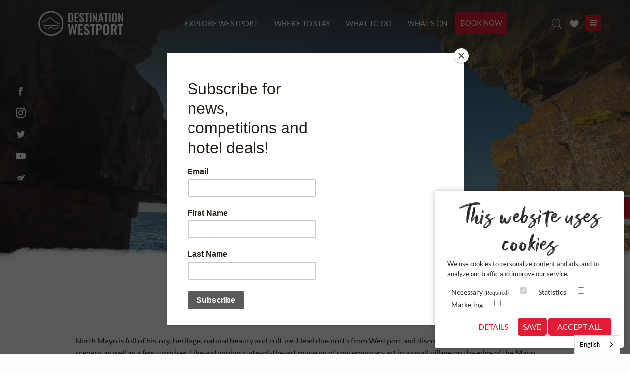

--- FILE ---
content_type: text/html; charset=UTF-8
request_url: https://www.destinationwestport.com/explore-westport/north-mayo
body_size: 16255
content:
<!DOCTYPE html>
<html class="no-js" lang="en">
  <head>
    <meta charset="utf-8">
    <meta http-equiv="x-ua-compatible" content="ie=edge">

            
    
                                                                  
        
    <title>North Mayo  - Destination Westport</title>
    <meta name="description" content="Rugged and raw, history-soaked North Mayo boasts Downpatrick Head, an ancient forest, the Ceide Feilds, a fishing village with a round tower, a museum of contemporary art and more."/>

    <meta property="fb:app_id" content="DestinationWestport">
    <meta property="og:url" content="https://www.destinationwestport.com/explore-westport/north-mayo"/>
    <meta property="og:type" content="website"/>
    <meta property="og:title" content="North Mayo  - Destination Westport"/>
    <meta property="og:image" content=""/>
    <meta property="og:image:width" content="1200"/>
    <meta property="og:image:height" content="600"/>
    <meta property="og:description" content="Rugged and raw, history-soaked North Mayo boasts Downpatrick Head, an ancient forest, the Ceide Feilds, a fishing village with a round tower, a museum of contemporary art and more."/>
    <meta property="og:site_name" content="Destination Westport"/>
    <meta property="og:locale" content="en_GB"/>
    <meta property="og:locale:alternate" content="en_GB"/>
    
    <meta name="twitter:card" content="summary_large_image"/>
    <meta name="twitter:site" content="WestportIreland"/>
    <meta name="twitter:url" content="https://www.destinationwestport.com/explore-westport/north-mayo"/>
    <meta name="twitter:title" content=" -Destination Westport"/>
    <meta name="twitter:description" content="Rugged and raw, history-soaked North Mayo boasts Downpatrick Head, an ancient forest, the Ceide Feilds, a fishing village with a round tower, a museum of contemporary art and more."/>
    <meta name="twitter:image" content=""/>
    <meta name="robots" content="index, follow"/>
    <link rel="home" href="https://www.destinationwestport.com/"/>
    <link rel="canonical" href="https://www.destinationwestport.com/explore-westport/north-mayo">
    
    <meta name="viewport" content="width=device-width, initial-scale=1">

    <!-- PWA -->
    <meta name="theme-color" content="#DB222A">

    <!-- Favicon / App icons (http://www.favicomatic.com/) -->

    <link rel="apple-touch-icon" sizes="180x180" href="/apple-touch-icon.png">
    <link rel="icon" type="image/png" sizes="32x32" href="/favicon-32x32.png">
    <link rel="icon" type="image/png" sizes="16x16" href="/favicon-16x16.png">
    <link rel="manifest" href="/site.webmanifest">
    <link rel="mask-icon" href="/safari-pinned-tab.svg" color="#5bbad5">
    <meta name="msapplication-TileColor" content="#da532c">
    <meta name="theme-color" content="#ffffff">
    <script type="text/javascript" src="https://cdn.weglot.com/weglot.min.js"></script>
<script>
    Weglot.initialize({
        api_key: 'wg_740c16fd43f075094bb5c3e9dded22377'
    });
</script>

            <link href="//cdn-images.mailchimp.com/embedcode/horizontal-slim-10_7.css" rel="stylesheet" type="text/css">
    <link rel="stylesheet" href="https://www.destinationwestport.com/assets/css/main.css">

    
                            
                          <script src="https://maps.googleapis.com/maps/api/js?key=AIzaSyBMxgNhbTD3JdSd2-2O9bZrWKqAKd6OSB8" defer="defer"></script>
    
    <!-- Global site tag (gtag.js) - Google Analytics -->
    <script async="async" src="https://www.googletagmanager.com/gtag/js?id=UA-3982781-1"></script>
    <script>
      window.dataLayer = window.dataLayer || [];
      function gtag() {
        dataLayer.push(arguments);
      }
      gtag('js', new Date());

      gtag('config', 'UA-3982781-1');
    </script>
        
        
        

<!-- Hotjar Tracking Code for https://www.destinationwestport.com -->

<script>

    (function(h,o,t,j,a,r){

        h.hj=h.hj||function(){(h.hj.q=h.hj.q||[]).push(arguments)};

        h._hjSettings={hjid:2701163,hjsv:6};

        a=o.getElementsByTagName('head')[0];

        r=o.createElement('script');r.async=1;

        r.src=t+h._hjSettings.hjid+j+h._hjSettings.hjsv;

        a.appendChild(r);

    })(window,document,'https://static.hotjar.com/c/hotjar-','.js?sv=');

</script>

<script id="mcjs">!function(c,h,i,m,p){m=c.createElement(h),p=c.getElementsByTagName(h)[0],m.async=1,m.src=i,p.parentNode.insertBefore(m,p)}(document,"script","https://chimpstatic.com/mcjs-connected/js/users/5c08c4e696c37839494f36f78/22b68a28129491a53c16d50c2.js");</script>



<!-- Google Tag Manager -->
<script>(function(w,d,s,l,i){w[l]=w[l]||[];w[l].push({'gtm.start':
new Date().getTime(),event:'gtm.js'});var f=d.getElementsByTagName(s)[0],
j=d.createElement(s),dl=l!='dataLayer'?'&l='+l:'';j.async=true;j.src=
'https://www.googletagmanager.com/gtm.js?id='+i+dl;f.parentNode.insertBefore(j,f);
})(window,document,'script','dataLayer','GTM-PNHDR33Z');</script>
<!-- End Google Tag Manager -->



  <link href="https://www.destinationwestport.com/cpresources/d2e48e4a/style.css?v=1654588623" rel="stylesheet"></head>

  <body>
        <svg style="display: none;">x</svg>

          <div class="reveal full o-modal o-modal-urgent-notice" id="urgentNoticeModal" data-reveal="data-reveal" data-close-on-click="false" data-close-on-esc="false" data-deep-link="true" data-update-history="true" data-reset-on-close="true">

        <div class="o-modal-content">

          <div class="grid-container">
            <div class="grid-x grid-centered">
              <div class="cell small-12 medium-10">
                <div class="o-modal__header">
                  <img src="https://www.destinationwestport.com/assets/images/destination_westport_logo.png" class="c-site-logo" alt="Destination Westport Logo">
                </div>
              </div>
            </div>
          </div>

          <div class="grid-container">
            <div class="grid-x grid-centered">
              <div class="cell small-12 medium-10">
                <div class="o-modal__body">
                                      <p class="o-urgent-message__title">Test</p>
                  
                  
                </div>
              </div>
            </div>
          </div>

          <div class="grid-container">
            <div class="grid-x grid-centered">
              <div class="cell small-12 medium-10">
                <div class="o-modal__footer">
                  <button class="dismiss-notice e-button e-button--urgent-notice">
                    Dismiss Notice
                  </button>
                </div>
              </div>
            </div>
          </div>
        </div>

      </div>
    
    <section class="off-canvas-wrapper">
      
      <div class="off-canvas position-right is-closed" id="offCanvas" data-off-canvas="data-off-canvas" data-transition="overlap">
  <!-- Off-canvas menu content -->
  <!-- Close button -->
  <button class="close-button" aria-label="Close menu" type="button" data-close>
    <span aria-hidden="true"></span>
  </button>

  <div class="off-canvas-inner">

    
    
    
    
    <!-- Menu dropdown menu-->
    <ul class="vertical menu accordion-menu off-canvas-menu" data-accordion-menu="data-accordion-menu" data-submenu-toggle="true">
       <li><a href="https://www.destinationwestport.com/where-to-stay?q&category=hotels&sortby=score">Book Now</a></li>
                    
      <li class="">
        
        <a href="https://www.destinationwestport.com/getting-to-westport" data-origin-url="https://www.destinationwestport.com/getting-to-westport">How to Get to Westport</a>

              </li>
    
                    
      <li class="">
        
        <a href="https://www.destinationwestport.com/contact-us" data-origin-url="https://www.destinationwestport.com/contact-us">Contact Us</a>

              </li>
    
                    
      <li class="">
        
        <a href="/news/" data-origin-url="/news/">News</a>

              </li>
    
                    
      <li class="">
        
        <a href="https://www.destinationwestport.com/newsletter-signup" data-origin-url="https://www.destinationwestport.com/newsletter-signup">Newsletter Signup</a>

              </li>
    
                    
      <li class="">
        
        <a href="https://www.destinationwestport.com/directory/become-a-member" data-origin-url="https://www.destinationwestport.com/directory/become-a-member">Become a Destination Westport Member</a>

              </li>
    
      
          </ul>
  </div>
</div>
      <div class="off-canvas off-canvas--mobile position-top is-closed" id="offCanvasMobile" data-off-canvas="data-off-canvas" data-transition="overlap">

    <div class="off-canvas-inner">








    
    
    
    
    <form class="off-canvas-search-form" method="post" action="/search" accept-charset="UTF-8" novalidate="" enctype="multipart/form-data">
      <input type="hidden" name="CRAFT_CSRF_TOKEN" value="PVa3rZeOFKMFRFz373KB0TDkK2toP95ue_Qv3UP3d-4KmF3ystwtgnJuxv_S71bxYjcQh546suJ4rkYyJE-8OzeDbZgJwkCKaPEFt_aNZfQ=">
          <label class="show-for-sr" for="q">Enter what you are searching for</label>
          <input class="search" type="text" name="q" id="q" placeholder="Search" value="">
          <button  type="submit" name="button" value="Send">
          <span class="icon icon-search"></span>
          </button>
    </form>


    <ul class="vertical menu accordion-menu off-canvas-menu off-canvas-mobile-menu" data-accordion-menu="data-accordion-menu" data-submenu-toggle="true">

      <li>
         <a href="https://www.destinationwestport.com/where-to-stay?q&category=hotels&sortby=score">Book Now</a>
      </li>

                    
      <li class="">
        
        <a href="/explore-westport" data-origin-url="/explore-westport">Explore Westport</a>

              </li>
    
                    
      <li class="">
        
        <a href="/whats-on" data-origin-url="/whats-on">What&#039;s On</a>

              </li>
    
                    
      <li class="">
        
        <a href="/what-to-do" data-origin-url="/what-to-do">What to Do</a>

              </li>
    
                    
      <li class="">
        
        <a href="/where-to-stay" data-origin-url="/where-to-stay">Where to Stay</a>

              </li>
    
                    
      <li class="">
        
        <a href="https://www.destinationwestport.com/getting-to-westport" data-origin-url="https://www.destinationwestport.com/getting-to-westport">How to Get to Westport</a>

              </li>
    
                    
      <li class="">
        
        <a href="https://www.destinationwestport.com/contact-us" data-origin-url="https://www.destinationwestport.com/contact-us">Contact Us</a>

              </li>
    
                    
      <li class="">
        
        <a href="/news" data-origin-url="/news">News</a>

              </li>
    
                    
      <li class="">
        
        <a href="https://www.destinationwestport.com/newsletter-signup" data-origin-url="https://www.destinationwestport.com/newsletter-signup">Newsletter Signup</a>

              </li>
    
                    
      <li class="">
        
        <a href="https://www.destinationwestport.com/directory/become-a-member" data-origin-url="https://www.destinationwestport.com/directory/become-a-member">Become a Destination Westport Member</a>

              </li>
    
      

      <li>
        <a href="https://www.destinationwestport.com/favourites">
          Favourites
          <span class="icon-heart"></span>
        </a>
      </li>

          </ul>



    <ul class="menu align-center social-links e-block-spacing">
              <li>
          <a href="https://twitter.com/WestportIreland" target="_blank" rel="noopener">
            <span class="show-for-sr">Twitter</span>
            <span class="icon icon-twitter"></span>
          </a>
        </li>
                    <li>
          <a href="https://www.youtube.com/channel/UCCNKqWlTGob0Z6jQPPErTsQ" target="_blank" rel="noopener">
            <span class="show-for-sr">YouTube</span>
            <span class="icon icon-youtube"></span>
          </a>
        </li>
                    <li>
          <a href="https://www.facebook.com/DestinationWestport" target="_blank" rel="noopener">
            <span class="show-for-sr">Facebook</span>
            <span class="icon icon-facebook"></span>
          </a>
        </li>
                    <li>
          <a href="https://www.instagram.com/destination_westport/" target="_blank" rel="noopener">
            <span class="show-for-sr">Instagram</span>
            <span class="icon icon-instagram"></span>
          </a>
        </li>
                </ul>

  </div>
</div>

      <div class="off-canvas position-right is-closed" id="bookingOffCanvas" data-off-canvas="data-off-canvas" data-transition="overlap">
  <!-- Off-canvas menu content -->
  <!-- Close button -->
  <button class="close-button" aria-label="Close menu" type="button" data-close>
    <span aria-hidden="true"></span>
  </button>

  <div class="off-canvas-inner">

        <ins class="bookingaff" data-aid="2097208" data-target_aid="2097208" data-prod="nsb" data-width="100%" data-height="auto" data-lang="en" data-currency="EUR" data-df_num_properties="3">
    <!-- Anything inside will go away once widget is loaded. -->
        <a href="//www.booking.com?aid=2097208">Booking.com</a>
    </ins>
    <script type="text/javascript">
        (function(d, sc, u) {
          var s = d.createElement(sc), p = d.getElementsByTagName(sc)[0];
          s.type = 'text/javascript';
          s.async = true;
          s.src = u + '?v=' + (+new Date());
          p.parentNode.insertBefore(s,p);
          })(document, 'script', '//aff.bstatic.com/static/affiliate_base/js/flexiproduct.js');
    </script>
  </div>
</div>

      <div class="off-canvas-content" data-off-canvas-content="data-off-canvas-content">

        <header role="banner" class="c-site-header headroom headroom--not-bottom headroom--pinned headroom--top" data-headroom="data-headroom">
  <div class="grid-container">
    <div class="grid-x">
      <div class="cell small-12">
        <div class="c-site-header-inner">

          <a href="https://www.destinationwestport.com/" class="c-site-header-logo">
            <img src="https://www.destinationwestport.com/uploads/images/general/destination_westport_logo_2020-10-05-091210.png" alt="Destination Westport Logo" role="Site Logo"/>
          </a>

          <!-- desktop center navigation -->
          <ul class="menu align-centre primary-nav-desktop hide-for-small show-for-large">
            <li class="is-active">
              <a href="https://www.destinationwestport.com/explore-westport" data-toggle="explore-westport">Explore westport</a>
            </li>
            <li>
              <a href="https://www.destinationwestport.com/where-to-stay?q&amp;category=hotels&amp;sortby=score" data-toggle="where-to-stay">Where to Stay</a>
            </li>
            <li>
              <a href="https://www.destinationwestport.com/what-to-do" data-toggle="what-to-do">What to do</a>
            </li>
            <li>
              <a href="https://www.destinationwestport.com/whats-on" data-toggle="whats-on">What's On</a>
            </li>
            <li>
 <a style="background-color: #E21C34; color: #fff; padding: 10px; " href="https://www.destinationwestport.com/where-to-stay?q&category=hotels&sortby=score">Book Now</a>
              
            </li>
          </ul>
                    <div class="dropdown-pane"
  style="
  width: auto;
  max-width: 650px;"
  data-hover="true" data-hover-pane="true" data-position="center" data-alignment="bottom" id="explore-westport" data-dropdown="data-dropdown" data-auto-focus="true">
  <div class="o-list-todo">
    <div class="grid-x">
      <div class="cell small-12 large-6 xlarge-6 ">
        <div class="h-megamenu">Be Inspired</div>
        <ul class="menu vertical megamenu-menu">
                      <li class="megamenu-li">
              <a href="https://www.destinationwestport.com/explore-westport/cultural-heart-of-westport-drama-music-comedy-more">
                                  <img class="img" src="https://www.destinationwestport.com/uploads/accounts/_squareSmall/23852/Westport_Town_Hall_Theatre.webp"/>
                                <p style="padding: 0;
                  margin: 0;">
                  Cultural Heart of Westport, Drama, Music, Comedy &amp; More
                  <span style="display: block;" class="dummy-button">Read More ></span>
                </p>
              </a>
            </li>
                      <li class="megamenu-li">
              <a href="https://www.destinationwestport.com/explore-westport/give-the-gift-of-westport-this-christmas">
                                  <img class="img" src="https://www.destinationwestport.com/uploads/images/cards/_squareSmall/543340/TIle-WPT.webp"/>
                                <p style="padding: 0;
                  margin: 0;">
                  Gift Westport This Christmas
                  <span style="display: block;" class="dummy-button">Read More ></span>
                </p>
              </a>
            </li>
                      <li class="megamenu-li">
              <a href="https://www.destinationwestport.com/explore-westport/a-bluffers-guide-to-climbing-croagh-patrick">
                                  <img class="img" src="https://www.destinationwestport.com/uploads/accounts/_squareSmall/23847/Croagh_Patrick_Megamenu.webp"/>
                                <p style="padding: 0;
                  margin: 0;">
                  A bluffer’s guide to climbing Croagh Patrick
                  <span style="display: block;" class="dummy-button">Read More ></span>
                </p>
              </a>
            </li>
                      <li class="megamenu-li">
              <a href="https://www.destinationwestport.com/explore-westport/explore-six-stunning-drives-from-westport">
                                  <img class="img" src="https://www.destinationwestport.com/uploads/images/cards/_squareSmall/21624/Explore-Six-Stunning-Drives-from-Westport_2021-03-24-100542.webp"/>
                                <p style="padding: 0;
                  margin: 0;">
                  Explore Six Stunning Drives from Westport
                  <span style="display: block;" class="dummy-button">Read More ></span>
                </p>
              </a>
            </li>
                  </ul>
      </div>
      <div class="cell small-12 large-6 xlarge-6 ">
                                                
            <div class="h-megamenu-right">Itinerary Themes</div>
            <div class="megamenu-imagelinks">
              <ul class="menu">
                <div class="grid-x ">
                  <div class="cell large-6">
                    <li>
                      <a href="https://www.destinationwestport.com/explore-westport?category=journeys-day-trips">
                        <span class="icon icon-family-fun"></span>
                        Journeys / Day Trips
                      </a>
                    </li>
                    <li>
                      <a href="https://www.destinationwestport.com/explore-westport?q&amp;category=culture&amp;sortby=score">
                        <span class="icon icon-westport-house-culture"></span>
                        Arts &amp;Culture
                      </a>
                    </li>
                    <li>
                      <a href="https://www.destinationwestport.com/explore-westport?q&amp;category=food-drink&amp;sortby=score">
                        <span class="icon icon-food-drink"></span>
                        Food &amp; Drink
                      </a>
                    </li>
                  </div>
                  <div class="cell large-6">
                    <li>
                      <a href="https://www.destinationwestport.com/explore-westport?category=meet-the-locals">
                        <span class="icon icon-Loop-Walks"></span>
                        Meet the locals
                      </a>
                    </li>
                    <li>
                      <a href="https://www.destinationwestport.com/explore-westport?category=national-wonders-signature-experiences">
                        <span class="icon icon-Wonders"></span>
                        Nature / Signature Experiences
                      </a>
                    </li>
                    <li>
                      <a href="https://www.destinationwestport.com/explore-westport?category=shop">
                        <span class="icon icon-Shop"></span>
                        Shop
                      </a>
                    </li>
                  </div>
                </div>
              </ul>
            </div>
                        </div>
    </div>
  </div>
</div>
                    <div
  style="width: auto;
  max-width: 650px;"
  class="dropdown-pane"
  data-hover="true"
  data-hover-pane="true"
  data-position="center"
  data-alignment="bottom"
  id="where-to-stay"
  data-dropdown="data-dropdown"
  data-auto-focus="true">

  <div class="o-list-todo">

    <div class="grid-x">

      <div class="cell small-12 large-6 xlarge-6">


          <div class="h-megamenu">Book Now</div>
          <div class="menu vertical megamenu-menu">
                        <ins class="bookingaff" data-aid="2126652" data-target_aid="2126652" data-prod="nsb" data-width="100%" data-height="auto" data-lang="ualng">
        <!-- Anything inside will go away once widget is loaded. -->
            <a href="//www.booking.com?aid=2126652">Booking.com</a>
            </ins>
            <script type="text/javascript">
                (function(d, sc, u) {
                  var s = d.createElement(sc), p = d.getElementsByTagName(sc)[0];
                  s.type = 'text/javascript';
                  s.async = true;
                  s.src = u + '?v=' + (+new Date());
                  p.parentNode.insertBefore(s,p);
                  })(document, 'script', '//aff.bstatic.com/static/affiliate_base/js/flexiproduct.js');
            </script>
          </div>


      </div>
      <div style="height: 600px;" class="cell small-12 large-6 xlarge-6">

                                                            <div class="h-megamenu-right">Where To Stay</div>
            <div class="megamenu-imagelinks">
              <ul class="menu">
                <div class="grid-x ">
                  <div class="cell large-6">

                    <li>
                      <a href="https://www.destinationwestport.com/where-to-stay?q&amp;category=hotels&amp;sortby=score">
                        <span class="icon icon-Hotels"></span>
                        Hotels
                      </a>
                    </li>
                    <li>
                      <a href="https://www.destinationwestport.com/where-to-stay?q&amp;category=self-catering&amp;sortby=score">
                        <span class="icon icon-Self-Catering"></span>
                        Self-Catering
                      </a>
                    </li>
                    <li>
                      <a href="https://www.destinationwestport.com/where-to-stay?q&amp;category=camping-caravan&amp;sortby=score">
                        <span class="icon icon-CampingCaravans"></span>
                        Camping &amp; Caravan
                      </a>
                    </li>

                      <a style="color:#e21c34; " href="https://www.destinationwestport.com/where-to-stay">
                       
                        View All
                      </a>
                 

                  </div>
                  <div class="cell large-6">
                    <li>
                      <a href="https://www.destinationwestport.com/where-to-stay?q&amp;category=hostel&amp;sortby=score">
                        <span class="icon icon-hostel"></span>
                        Hostels
                      </a>
                    </li>

                    <li>
                      <a href="https://www.destinationwestport.com/where-to-stay?q&amp;category=b-b-guesthouses&amp;sortby=score">
                        <span class="icon icon-BB-Guesthouse"></span>
                        B&B &amp; Guesthouses
                      </a>
                    </li>
                   
 <li>
                      <a href="https://www.destinationwestport.com/where-to-stay?q&amp;category=glamping&amp;sortby=score">
                        <span class="icon icon-Glamping"></span>
                       Glamping
                      </a>
                    </li>

                  </div>

                </div>
              </ul>

            </div>
                        </div>
    </div>

  </div>

</div>
<style>
.icon-Glamping:before {
  content: "\E932";
}

</style>
                    <div class="dropdown-pane"
  style="
  width: auto;
  max-width: 650px;"
  data-hover="true" data-hover-pane="true" data-position="center" data-alignment="bottom" id="what-to-do" data-dropdown="data-dropdown" data-auto-focus="true">
  <div class="o-list-todo">
    <div class="grid-x ">
      <div class="cell small-12 large-6 xlarge-6">
        <div class="h-megamenu-right">Our Top Picks</div>
        <ul class="menu vertical megamenu-menu">
                      <li class="megamenu-li">
              <a href="https://www.destinationwestport.com/explore-westport/festive-magic-in-westport">
                                <img class="img" src="https://www.destinationwestport.com/uploads/images/cards/_squareSmall/542008/Winter-Wonderland-at-Westport-House.webp" width="75" height="75" alt="Winter Wonderland at Westport Estate">
                                <p style="padding: 0;
                  margin: 0;">
                  Winter Wonderland at Westport Estate
                  <span style="display: block;" class="dummy-button">Read More ></span>
                </p>
              </a>
            </li>
                      <li class="megamenu-li">
              <a href="https://www.destinationwestport.com/explore-westport/cultural-heart-of-westport-drama-music-comedy-more">
                                <img class="img" src="https://www.destinationwestport.com/uploads/images/cards/_squareSmall/540650/Winter-Wonderland-Thumbnail-700-x-700-px_2025-11-06-122007_avqp.webp" width="75" height="75" alt="Drama, Music &amp; More">
                                <p style="padding: 0;
                  margin: 0;">
                  Drama, Music &amp; More
                  <span style="display: block;" class="dummy-button">Read More ></span>
                </p>
              </a>
            </li>
                      <li class="megamenu-li">
              <a href="https://www.destinationwestport.com/news/christmas-in-westport">
                                <img class="img" src="https://www.destinationwestport.com/uploads/images/cards/_squareSmall/541645/Festive-Getaways-Thumbnail-700-x-700-px.webp" width="75" height="75" alt="Christmas in Westport">
                                <p style="padding: 0;
                  margin: 0;">
                  Christmas in Westport
                  <span style="display: block;" class="dummy-button">Read More ></span>
                </p>
              </a>
            </li>
                  </ul>
      </div>
      <div class="cell small-12 large-6 xlarge-6">
                                                                      <div class="h-megamenu-right">Supplier Listings Theme</div>
            <div class="megamenu-imagelinks">
              <ul class="menu">
                <div class="grid-x ">
                  <div class="cell large-6">
                    <li>
                      <a href="https://www.destinationwestport.com/directory?category=attractions">
                        <span class="icon icon-Walking"></span>
                        Attractions
                      </a>
                    </li>
                    <li>
                      <a href="https://www.destinationwestport.com/directory?category=indoor-activities">
                        <span class="icon icon-Arts"></span>
                      Indoor Activities</a>
                    </li>
                    <li>
                      <a href="https://www.destinationwestport.com/directory?category=shop">
                        <span class="icon icon-Shop"></span>
                      Shop</a>
                    </li>
                  </div>
                  <div class="cell large-6">
                    <li>
                      <a href="https://www.destinationwestport.com/directory?category=eat-drink">
                        <span class="icon icon-food-drink"></span>
                      Food &amp; Drink</a>
                    </li>
                    <li>
                      <a href="https://www.destinationwestport.com/directory?category=outdoor-activities">
                        <span class="icon icon-Cycling"></span>
                      Outdoor Activities</a>
                    </li>
                    <li>
                      <a href="https://www.destinationwestport.com/what-to-do">
                        <span class="icon icon-thin-right"></span>
                        View All
                      </a>
                    </li>
                  </div>
                </ul>
              </div>
                              </div>
      </div>
    </div>
  </div>






          <!-- desktop right naviagtion -->
          <ul class="menu align-right site-header-right hide-for-small show-for-large">
            <li>
              <a href="#" data-open='searchModal' id="searchTrigger">
                <span class="icon icon-search"></span>
                <span class="show-for-sr">Search</span>
              </a>
            </li>
            <li>
              <a href="https://www.destinationwestport.com/favourites">
                <span class="icon icon-heart"></span>
                <span class="show-for-sr">Favourites</span>
              </a>
            </li>
            <li>
              <button type="button" class="off-canvas-toggle" data-toggle="offCanvas">

                <span class="icon icon-nav">
                  <span class="show-for-sr">Open Off-Canvas Navigation</span></span>
              </button>
            </li>
          </ul>

                    <ul class="menu align-right site-header-right show-for-small hide-for-large">
            <li>
              <button class="off-canvas-toggle-mobile off-canvas-toggle-open" data-open="offCanvasMobile">
                <span class="show-for-sr">Open Main Menu</span>
                <span class="icon icon-nav-search"></span>
              </button>
              <button class="off-canvas-toggle-mobile off-canvas-toggle-close" data-close="offCanvasMobile">
                <span class="show-for-sr">Close Main Menu</span>
                <span class="icon icon-close-circled"></span>
              </button>
            </li>
          </ul>
        </div>
      </div>
    </div>
  </div>
</header>

<div class="reveal" id="searchModal" data-reveal="data-reveal" aria-labelledby="searchModal" aria-hidden="true" role="dialog">
  <button class="close-button" data-close aria-label="Close reveal" type="button">
  <span aria-hidden="true">&times;</span>
  </button>
  <div class="o-form--request-callBack">
  <div class="o-form-container">

  <form method="post" action="/search" accept-charset="UTF-8" novalidate="" enctype="multipart/form-data">
    <input type="hidden" name="CRAFT_CSRF_TOKEN" value="PVa3rZeOFKMFRFz373KB0TDkK2toP95ue_Qv3UP3d-4KmF3ystwtgnJuxv_S71bxYjcQh546suJ4rkYyJE-8OzeDbZgJwkCKaPEFt_aNZfQ=">
       <h3 class="o-form-title o-form-title-search">
            Search </h3>
            <br>
        <div class="grid-container">
          <div class="grid-x grid-padding-x">

            <div class="medium-9 cell">
              <label class="show-for-sr" for="q">Search term</label>
              <input type="text" name="q" id="q" placeholder="Search term" value="">
            </div>

            <div class="medium-3 cell">
              <button  class="e-button" type="submit" name="button" value="Send">Search</button>

            </div>
          </div>
        </div>
      </form>
    </div>
  </div>

</div>

        <section class="site-wrapper" id="siteWrapper">

          <main id="content" role="main">

            
                        
              
  <div class="c-hero  ">

            

<img class=" c-hero__image"
 src="https://www.destinationwestport.com/uploads/images/cards/Downpatrick_Head_Mayo.jpeg"
 role="presentation"
alt="North Mayo">


  
  
  <div class="c-hero-content">
    <div class="grid-container">
      <div class="grid-x">
        <div class="cell small-12 medium-10 medium-offset-1">
          <h1 class="c-hero__title">
            North Mayo
          </h1>

                  </div>
      </div>
    </div>

    <ul class="c-hero-social-links hide-for-small show-for-medium">
      <li>
      <a href="https://www.facebook.com/DestinationWestport" target="_blank" rel="noopener">
        <span class="show-for-sr">Facebook</span>
        <span class="icon icon-facebook"></span>
      </a>
    </li>
        <li>
      <a href="https://www.instagram.com/destination_westport/" target="_blank" rel="noopener">
        <span class="show-for-sr">Instagram</span>
        <span class="icon icon-instagram"></span>
      </a>
    </li>
        <li>
      <a href="https://twitter.com/WestportIreland" target="_blank" rel="noopener">
        <span class="show-for-sr">Twitter</span>
        <span class="icon icon-twitter"></span>
      </a>
    </li>
          <li>
      <a href="https://www.youtube.com/channel/UCCNKqWlTGob0Z6jQPPErTsQ" target="_blank" rel="noopener">
        <span class="show-for-sr">YouTube</span>
        <span class="icon icon-youtube"></span>
      </a>
    </li>
        <li>
      <a href="https://destinationwestport.us4.list-manage.com/subscribe?u=5c08c4e696c37839494f36f78&amp;id=3e0ab3baeb" target="_blank" rel="noopener">
        <span class="show-for-sr">Newsletter</span>
        <span class="icon icon-paper-plane"></span>
      </a>
    </li>
  </ul>
  </div>
</div>


  <section class="e-block-spacing">
    

      
    
          
                        
                

<div class="e-breadcrumbs-wrapper">
  <div class="grid-container">
    <div class="grid-x">
      <div class="cell small-12">
        <nav class="breadcrumbs "
          aria-label="breadcrumbs">
          <a href="https://www.destinationwestport.com/" class="e-breadcrumb">Home</a>

                                    <a href="https://www.destinationwestport.com/explore-westport" class="e-breadcrumb">Explore Westport</a>
                          <a href="https://www.destinationwestport.com/explore-westport/north-mayo" class="e-breadcrumb">North Mayo</a>
                              </nav>
      </div>
    </div>
  </div>
</div>

    
<ul class="c-side-socials">


  <li aria-hidden='true' class="e-sharing-open e-sharing-toggle c-side-social"><img src="/assets/images/shareArrow.png" alt="Share"><br />Share</span></li>


  <li class="c-side-social active c-side-socials--favourite">
        <a class="e-favourite" href="">
      <span title="Add to Favourites" class="icon icon-heart-plus"></span>
    </a>
  </li>
  <li class="c-side-social active c-side-socials--email">
    <a href="mailto:westporttouristinfo@gmail.com?Subject=Destination Westport - North%20Mayo&body=https%3A%2F%2Fwww.destinationwestport.com%2Fexplore-westport%2Fnorth-mayo">
      <span class="show-for-sr">Email</span>
      <span class="icon icon-envelop"></span>
    </a>
  </li>
  <li class="c-side-social active c-side-socials--facebook">
    <a href="https://www.facebook.com/sharer/sharer.php?u=https://www.destinationwestport.com/explore-westport/north-mayo" class="popup">
      <span class="show-for-sr">Facebook</span>
      <span class="icon icon-facebook"></span>
    </a>
  </li>
  <li class="c-side-social active c-side-socials--twitter">
    <a href="https://twitter.com/intent/tweet?text=https://www.destinationwestport.com/explore-westport/north-mayo"
    class="popup">
      <span class="show-for-sr">Twitter</span>
      <span class="icon icon-twitter"></span>
    </a>
  </li>
  <li class="c-side-social active c-side-socials--whatsapp">
    <a href="whatsapp://send?text=Destination Westport - North%20Mayo%20%7C%20https://www.destinationwestport.com/explore-westport/north-mayo" data-action="share/whatsapp/share">
      <span class="show-for-sr">Whatsapp</span>
      <span class="icon icon-whatsapp"></span>
    </a>
  </li>

  <li aria-hidden='true' class="e-sharing-close e-sharing-toggle c-side-social"><img src="/assets/images/shareClose.png" alt="Share"><br />Close</span></li>

</ul>

    	
<section class="c-flexible-components"  id="flexibleComponents">

	  	    	      	        <div class="c-flexible-components__item text-block">

            
	          <div class="grid-container">
	            <div class="grid-x">
	              <div class="cell small-12 medium-10 medium-offset-1">
	                	                  <div class="text-content-wrapper">
	                    <div class="text-wrapper">
	                      <p>North Mayo is full of history, heritage, natural beauty and culture. Head due north from Westport and discover another world of jaw-dropping scenery, as well as a few surprises. Like a stunning state-of-the-art museum of contemporary art in a small village on the edge of the Mayo Gaeltacht.</p>
	                    </div>
	                  </div>
	                	              </div>
	            </div>
	          </div>
	        </div>
	      
	      					  	    	      	        <div class="c-flexible-components__item">

              <div class="grid-container">
    <div class="grid-x">
      <div class="cell small-12 medium-10 medium-offset-1">
        <h3 class="c-flexible-components__heading">
          Ballinglen
        </h3>
      </div>
    </div>
  </div>

	          <div class="grid-container">
	            <div class="grid-x">
              								 								<div class="cell small-12 medium-9 medium-offset-3">
									                	                <div class="" style="margin: 0 auto;">
	                  <blockquote class="instagram-media" data-instgrm-permalink="https://www.instagram.com/p/CC6KlGRnq7p/?utm_source=ig_embed&amp;utm_campaign=loading" data-instgrm-version="13" style=" background:#FFF; border:0; border-radius:3px; box-shadow:0 0 1px 0 rgba(0,0,0,0.5),0 1px 10px 0 rgba(0,0,0,0.15); margin: 1px; max-width:540px; min-width:326px; padding:0; width:99.375%; width:-webkit-calc(100% - 2px); width:calc(100% - 2px);"><div style="padding:16px;"> <a href="https://www.instagram.com/p/CC6KlGRnq7p/?utm_source=ig_embed&amp;utm_campaign=loading" style=" background:#FFFFFF; line-height:0; padding:0 0; text-align:center; text-decoration:none; width:100%;" target="_blank"> <div style=" display: flex; flex-direction: row; align-items: center;"> <div style="background-color: #F4F4F4; border-radius: 50%; flex-grow: 0; height: 40px; margin-right: 14px; width: 40px;"></div> <div style="display: flex; flex-direction: column; flex-grow: 1; justify-content: center;"> <div style=" background-color: #F4F4F4; border-radius: 4px; flex-grow: 0; height: 14px; margin-bottom: 6px; width: 100px;"></div> <div style=" background-color: #F4F4F4; border-radius: 4px; flex-grow: 0; height: 14px; width: 60px;"></div></div></div><div style="padding: 19% 0;"></div> <div style="display:block; height:50px; margin:0 auto 12px; width:50px;"><svg width="50px" height="50px" viewBox="0 0 60 60" version="1.1" xmlns="https://www.w3.org/2000/svg" xmlns:xlink="https://www.w3.org/1999/xlink"><g stroke="none" stroke-width="1" fill="none" fill-rule="evenodd"><g transform="translate(-511.000000, -20.000000)" fill="#000000"><g><path d="M556.869,30.41 C554.814,30.41 553.148,32.076 553.148,34.131 C553.148,36.186 554.814,37.852 556.869,37.852 C558.924,37.852 560.59,36.186 560.59,34.131 C560.59,32.076 558.924,30.41 556.869,30.41 M541,60.657 C535.114,60.657 530.342,55.887 530.342,50 C530.342,44.114 535.114,39.342 541,39.342 C546.887,39.342 551.658,44.114 551.658,50 C551.658,55.887 546.887,60.657 541,60.657 M541,33.886 C532.1,33.886 524.886,41.1 524.886,50 C524.886,58.899 532.1,66.113 541,66.113 C549.9,66.113 557.115,58.899 557.115,50 C557.115,41.1 549.9,33.886 541,33.886 M565.378,62.101 C565.244,65.022 564.756,66.606 564.346,67.663 C563.803,69.06 563.154,70.057 562.106,71.106 C561.058,72.155 560.06,72.803 558.662,73.347 C557.607,73.757 556.021,74.244 553.102,74.378 C549.944,74.521 548.997,74.552 541,74.552 C533.003,74.552 532.056,74.521 528.898,74.378 C525.979,74.244 524.393,73.757 523.338,73.347 C521.94,72.803 520.942,72.155 519.894,71.106 C518.846,70.057 518.197,69.06 517.654,67.663 C517.244,66.606 516.755,65.022 516.623,62.101 C516.479,58.943 516.448,57.996 516.448,50 C516.448,42.003 516.479,41.056 516.623,37.899 C516.755,34.978 517.244,33.391 517.654,32.338 C518.197,30.938 518.846,29.942 519.894,28.894 C520.942,27.846 521.94,27.196 523.338,26.654 C524.393,26.244 525.979,25.756 528.898,25.623 C532.057,25.479 533.004,25.448 541,25.448 C548.997,25.448 549.943,25.479 553.102,25.623 C556.021,25.756 557.607,26.244 558.662,26.654 C560.06,27.196 561.058,27.846 562.106,28.894 C563.154,29.942 563.803,30.938 564.346,32.338 C564.756,33.391 565.244,34.978 565.378,37.899 C565.522,41.056 565.552,42.003 565.552,50 C565.552,57.996 565.522,58.943 565.378,62.101 M570.82,37.631 C570.674,34.438 570.167,32.258 569.425,30.349 C568.659,28.377 567.633,26.702 565.965,25.035 C564.297,23.368 562.623,22.342 560.652,21.575 C558.743,20.834 556.562,20.326 553.369,20.18 C550.169,20.033 549.148,20 541,20 C532.853,20 531.831,20.033 528.631,20.18 C525.438,20.326 523.257,20.834 521.349,21.575 C519.376,22.342 517.703,23.368 516.035,25.035 C514.368,26.702 513.342,28.377 512.574,30.349 C511.834,32.258 511.326,34.438 511.181,37.631 C511.035,40.831 511,41.851 511,50 C511,58.147 511.035,59.17 511.181,62.369 C511.326,65.562 511.834,67.743 512.574,69.651 C513.342,71.625 514.368,73.296 516.035,74.965 C517.703,76.634 519.376,77.658 521.349,78.425 C523.257,79.167 525.438,79.673 528.631,79.82 C531.831,79.965 532.853,80.001 541,80.001 C549.148,80.001 550.169,79.965 553.369,79.82 C556.562,79.673 558.743,79.167 560.652,78.425 C562.623,77.658 564.297,76.634 565.965,74.965 C567.633,73.296 568.659,71.625 569.425,69.651 C570.167,67.743 570.674,65.562 570.82,62.369 C570.966,59.17 571,58.147 571,50 C571,41.851 570.966,40.831 570.82,37.631"></path></g></g></g></svg></div><div style="padding-top: 8px;"> <div style=" color:#3897f0; font-family:Arial,sans-serif; font-size:14px; font-style:normal; font-weight:550; line-height:18px;"> View this post on Instagram</div></div><div style="padding: 12.5% 0;"></div> <div style="display: flex; flex-direction: row; margin-bottom: 14px; align-items: center;"><div> <div style="background-color: #F4F4F4; border-radius: 50%; height: 12.5px; width: 12.5px; transform: translateX(0px) translateY(7px);"></div> <div style="background-color: #F4F4F4; height: 12.5px; transform: rotate(-45deg) translateX(3px) translateY(1px); width: 12.5px; flex-grow: 0; margin-right: 14px; margin-left: 2px;"></div> <div style="background-color: #F4F4F4; border-radius: 50%; height: 12.5px; width: 12.5px; transform: translateX(9px) translateY(-18px);"></div></div><div style="margin-left: 8px;"> <div style=" background-color: #F4F4F4; border-radius: 50%; flex-grow: 0; height: 20px; width: 20px;"></div> <div style=" width: 0; height: 0; border-top: 2px solid transparent; border-left: 6px solid #f4f4f4; border-bottom: 2px solid transparent; transform: translateX(16px) translateY(-4px) rotate(30deg)"></div></div><div style="margin-left: auto;"> <div style=" width: 0px; border-top: 8px solid #F4F4F4; border-right: 8px solid transparent; transform: translateY(16px);"></div> <div style=" background-color: #F4F4F4; flex-grow: 0; height: 12px; width: 16px; transform: translateY(-4px);"></div> <div style=" width: 0; height: 0; border-top: 8px solid #F4F4F4; border-left: 8px solid transparent; transform: translateY(-4px) translateX(8px);"></div></div></div> <div style="display: flex; flex-direction: column; flex-grow: 1; justify-content: center; margin-bottom: 24px;"> <div style=" background-color: #F4F4F4; border-radius: 4px; flex-grow: 0; height: 14px; margin-bottom: 6px; width: 224px;"></div> <div style=" background-color: #F4F4F4; border-radius: 4px; flex-grow: 0; height: 14px; width: 144px;"></div></div></a><p style=" color:#c9c8cd; font-family:Arial,sans-serif; font-size:14px; line-height:17px; margin-bottom:0; margin-top:8px; overflow:hidden; padding:8px 0 7px; text-align:center; text-overflow:ellipsis; white-space:nowrap;"><a href="https://www.instagram.com/p/CC6KlGRnq7p/?utm_source=ig_embed&amp;utm_campaign=loading" style=" color:#c9c8cd; font-family:Arial,sans-serif; font-size:14px; font-style:normal; font-weight:normal; line-height:17px; text-decoration:none;" target="_blank">A post shared by Solomon Fine Art (@solomonfineart)</a></p></div></blockquote> <script async src="//www.instagram.com/embed.js"></script>
	                </div>
	              </div>
	            </div>
	          </div>
	        </div>
	      
	      	  	  	  	    	      	        <div class="c-flexible-components__item text-block">

            
	          <div class="grid-container">
	            <div class="grid-x">
	              <div class="cell small-12 medium-10 medium-offset-1">
	                	                  <div class="text-content-wrapper">
	                    <div class="text-wrapper">
	                      <p>Ballycastle is just over an hour’s drive from Westport. Nestled between Downpatrick Head and the Céide Fields, this lovely village has been attracting visual artists for decades. These artists have been drawn not only by the inspirational, history-soaked, wild and rugged landscape but also by the thriving Ballinglen Arts Foundation at its heart.</p>
<p>Now the foundation has added another gemstone. Opened in July 2020, the Ballinglen Museum of Contemporary Art is a beautiful two-storey gallery that showcases artwork from the Ballinglen Permanent Collection – a growing contemporary-art collection that is already one of the largest in the country. <br /></p>
	                    </div>
	                  </div>
	                	              </div>
	            </div>
	          </div>
	        </div>
	      
	      					  	    	      	        <div class="c-flexible-components__item">

              <div class="grid-container">
    <div class="grid-x">
      <div class="cell small-12 medium-10 medium-offset-1">
        <h3 class="c-flexible-components__heading">
          Céide Fields
        </h3>
      </div>
    </div>
  </div>

	          <div class="grid-container">
	            <div class="grid-x">
              								 								<div class="cell small-12 medium-9 medium-offset-3">
									                	                <div class="" style="margin: 0 auto;">
	                  <blockquote class="instagram-media" data-instgrm-permalink="https://www.instagram.com/p/BrpZxUxFPLK/?utm_source=ig_embed&amp;utm_campaign=loading" data-instgrm-version="13" style=" background:#FFF; border:0; border-radius:3px; box-shadow:0 0 1px 0 rgba(0,0,0,0.5),0 1px 10px 0 rgba(0,0,0,0.15); margin: 1px; max-width:540px; min-width:326px; padding:0; width:99.375%; width:-webkit-calc(100% - 2px); width:calc(100% - 2px);"><div style="padding:16px;"> <a href="https://www.instagram.com/p/BrpZxUxFPLK/?utm_source=ig_embed&amp;utm_campaign=loading" style=" background:#FFFFFF; line-height:0; padding:0 0; text-align:center; text-decoration:none; width:100%;" target="_blank"> <div style=" display: flex; flex-direction: row; align-items: center;"> <div style="background-color: #F4F4F4; border-radius: 50%; flex-grow: 0; height: 40px; margin-right: 14px; width: 40px;"></div> <div style="display: flex; flex-direction: column; flex-grow: 1; justify-content: center;"> <div style=" background-color: #F4F4F4; border-radius: 4px; flex-grow: 0; height: 14px; margin-bottom: 6px; width: 100px;"></div> <div style=" background-color: #F4F4F4; border-radius: 4px; flex-grow: 0; height: 14px; width: 60px;"></div></div></div><div style="padding: 19% 0;"></div> <div style="display:block; height:50px; margin:0 auto 12px; width:50px;"><svg width="50px" height="50px" viewBox="0 0 60 60" version="1.1" xmlns="https://www.w3.org/2000/svg" xmlns:xlink="https://www.w3.org/1999/xlink"><g stroke="none" stroke-width="1" fill="none" fill-rule="evenodd"><g transform="translate(-511.000000, -20.000000)" fill="#000000"><g><path d="M556.869,30.41 C554.814,30.41 553.148,32.076 553.148,34.131 C553.148,36.186 554.814,37.852 556.869,37.852 C558.924,37.852 560.59,36.186 560.59,34.131 C560.59,32.076 558.924,30.41 556.869,30.41 M541,60.657 C535.114,60.657 530.342,55.887 530.342,50 C530.342,44.114 535.114,39.342 541,39.342 C546.887,39.342 551.658,44.114 551.658,50 C551.658,55.887 546.887,60.657 541,60.657 M541,33.886 C532.1,33.886 524.886,41.1 524.886,50 C524.886,58.899 532.1,66.113 541,66.113 C549.9,66.113 557.115,58.899 557.115,50 C557.115,41.1 549.9,33.886 541,33.886 M565.378,62.101 C565.244,65.022 564.756,66.606 564.346,67.663 C563.803,69.06 563.154,70.057 562.106,71.106 C561.058,72.155 560.06,72.803 558.662,73.347 C557.607,73.757 556.021,74.244 553.102,74.378 C549.944,74.521 548.997,74.552 541,74.552 C533.003,74.552 532.056,74.521 528.898,74.378 C525.979,74.244 524.393,73.757 523.338,73.347 C521.94,72.803 520.942,72.155 519.894,71.106 C518.846,70.057 518.197,69.06 517.654,67.663 C517.244,66.606 516.755,65.022 516.623,62.101 C516.479,58.943 516.448,57.996 516.448,50 C516.448,42.003 516.479,41.056 516.623,37.899 C516.755,34.978 517.244,33.391 517.654,32.338 C518.197,30.938 518.846,29.942 519.894,28.894 C520.942,27.846 521.94,27.196 523.338,26.654 C524.393,26.244 525.979,25.756 528.898,25.623 C532.057,25.479 533.004,25.448 541,25.448 C548.997,25.448 549.943,25.479 553.102,25.623 C556.021,25.756 557.607,26.244 558.662,26.654 C560.06,27.196 561.058,27.846 562.106,28.894 C563.154,29.942 563.803,30.938 564.346,32.338 C564.756,33.391 565.244,34.978 565.378,37.899 C565.522,41.056 565.552,42.003 565.552,50 C565.552,57.996 565.522,58.943 565.378,62.101 M570.82,37.631 C570.674,34.438 570.167,32.258 569.425,30.349 C568.659,28.377 567.633,26.702 565.965,25.035 C564.297,23.368 562.623,22.342 560.652,21.575 C558.743,20.834 556.562,20.326 553.369,20.18 C550.169,20.033 549.148,20 541,20 C532.853,20 531.831,20.033 528.631,20.18 C525.438,20.326 523.257,20.834 521.349,21.575 C519.376,22.342 517.703,23.368 516.035,25.035 C514.368,26.702 513.342,28.377 512.574,30.349 C511.834,32.258 511.326,34.438 511.181,37.631 C511.035,40.831 511,41.851 511,50 C511,58.147 511.035,59.17 511.181,62.369 C511.326,65.562 511.834,67.743 512.574,69.651 C513.342,71.625 514.368,73.296 516.035,74.965 C517.703,76.634 519.376,77.658 521.349,78.425 C523.257,79.167 525.438,79.673 528.631,79.82 C531.831,79.965 532.853,80.001 541,80.001 C549.148,80.001 550.169,79.965 553.369,79.82 C556.562,79.673 558.743,79.167 560.652,78.425 C562.623,77.658 564.297,76.634 565.965,74.965 C567.633,73.296 568.659,71.625 569.425,69.651 C570.167,67.743 570.674,65.562 570.82,62.369 C570.966,59.17 571,58.147 571,50 C571,41.851 570.966,40.831 570.82,37.631"></path></g></g></g></svg></div><div style="padding-top: 8px;"> <div style=" color:#3897f0; font-family:Arial,sans-serif; font-size:14px; font-style:normal; font-weight:550; line-height:18px;"> View this post on Instagram</div></div><div style="padding: 12.5% 0;"></div> <div style="display: flex; flex-direction: row; margin-bottom: 14px; align-items: center;"><div> <div style="background-color: #F4F4F4; border-radius: 50%; height: 12.5px; width: 12.5px; transform: translateX(0px) translateY(7px);"></div> <div style="background-color: #F4F4F4; height: 12.5px; transform: rotate(-45deg) translateX(3px) translateY(1px); width: 12.5px; flex-grow: 0; margin-right: 14px; margin-left: 2px;"></div> <div style="background-color: #F4F4F4; border-radius: 50%; height: 12.5px; width: 12.5px; transform: translateX(9px) translateY(-18px);"></div></div><div style="margin-left: 8px;"> <div style=" background-color: #F4F4F4; border-radius: 50%; flex-grow: 0; height: 20px; width: 20px;"></div> <div style=" width: 0; height: 0; border-top: 2px solid transparent; border-left: 6px solid #f4f4f4; border-bottom: 2px solid transparent; transform: translateX(16px) translateY(-4px) rotate(30deg)"></div></div><div style="margin-left: auto;"> <div style=" width: 0px; border-top: 8px solid #F4F4F4; border-right: 8px solid transparent; transform: translateY(16px);"></div> <div style=" background-color: #F4F4F4; flex-grow: 0; height: 12px; width: 16px; transform: translateY(-4px);"></div> <div style=" width: 0; height: 0; border-top: 8px solid #F4F4F4; border-left: 8px solid transparent; transform: translateY(-4px) translateX(8px);"></div></div></div> <div style="display: flex; flex-direction: column; flex-grow: 1; justify-content: center; margin-bottom: 24px;"> <div style=" background-color: #F4F4F4; border-radius: 4px; flex-grow: 0; height: 14px; margin-bottom: 6px; width: 224px;"></div> <div style=" background-color: #F4F4F4; border-radius: 4px; flex-grow: 0; height: 14px; width: 144px;"></div></div></a><p style=" color:#c9c8cd; font-family:Arial,sans-serif; font-size:14px; line-height:17px; margin-bottom:0; margin-top:8px; overflow:hidden; padding:8px 0 7px; text-align:center; text-overflow:ellipsis; white-space:nowrap;"><a href="https://www.instagram.com/p/BrpZxUxFPLK/?utm_source=ig_embed&amp;utm_campaign=loading" style=" color:#c9c8cd; font-family:Arial,sans-serif; font-size:14px; font-style:normal; font-weight:normal; line-height:17px; text-decoration:none;" target="_blank">A post shared by Wild Atlantic Way (@thewildatlanticway)</a></p></div></blockquote> <script async src="//www.instagram.com/embed.js"></script>
	                </div>
	              </div>
	            </div>
	          </div>
	        </div>
	      
	      	  	  	  	    	      	        <div class="c-flexible-components__item text-block">

            
	          <div class="grid-container">
	            <div class="grid-x">
	              <div class="cell small-12 medium-10 medium-offset-1">
	                	                  <div class="text-content-wrapper">
	                    <div class="text-wrapper">
	                      <p>Just five miles west of Ballycastle lies the oldest known Stone Age field system in the world. Prepare for your mind to be boggled as you contemplate field systems, dwelling areas and megalithic tombs that go back almost 6,000 years. </p>
<p>The visitor centre at the access point to the Céide Fields is a sight to behold in and of itself. Winner of Ireland’s prestigious Gold Medal for architecture, it rises regally from the earth like a crystal emerging from an ancient mound. A magnificent 4,300-year-old Scots Pine tree that was preserved in local bogland stands at its heart.</p>
<p>A viewing platform on the edge of the 110-metre-high cliff in front of the centre will help you make the most of the breathtaking scenery. If you’re lucky you might also see peregrine falcons, a pair of which have nested on the sheer cliff face.<br /></p>
	                    </div>
	                  </div>
	                	              </div>
	            </div>
	          </div>
	        </div>
	      
	      					  	    	      	        <div class="c-flexible-components__item">

              <div class="grid-container">
    <div class="grid-x">
      <div class="cell small-12 medium-10 medium-offset-1">
        <h3 class="c-flexible-components__heading">
          Downpatrick Head
        </h3>
      </div>
    </div>
  </div>

	          <div class="grid-container">
	            <div class="grid-x">
              								 								<div class="cell small-12 medium-9 medium-offset-3">
									                	                <div class="" style="margin: 0 auto;">
	                  <blockquote class="instagram-media" data-instgrm-permalink="https://www.instagram.com/p/CDbsQALFDYH/?utm_source=ig_embed&amp;utm_campaign=loading" data-instgrm-version="13" style=" background:#FFF; border:0; border-radius:3px; box-shadow:0 0 1px 0 rgba(0,0,0,0.5),0 1px 10px 0 rgba(0,0,0,0.15); margin: 1px; max-width:540px; min-width:326px; padding:0; width:99.375%; width:-webkit-calc(100% - 2px); width:calc(100% - 2px);"><div style="padding:16px;"> <a href="https://www.instagram.com/p/CDbsQALFDYH/?utm_source=ig_embed&amp;utm_campaign=loading" style=" background:#FFFFFF; line-height:0; padding:0 0; text-align:center; text-decoration:none; width:100%;" target="_blank"> <div style=" display: flex; flex-direction: row; align-items: center;"> <div style="background-color: #F4F4F4; border-radius: 50%; flex-grow: 0; height: 40px; margin-right: 14px; width: 40px;"></div> <div style="display: flex; flex-direction: column; flex-grow: 1; justify-content: center;"> <div style=" background-color: #F4F4F4; border-radius: 4px; flex-grow: 0; height: 14px; margin-bottom: 6px; width: 100px;"></div> <div style=" background-color: #F4F4F4; border-radius: 4px; flex-grow: 0; height: 14px; width: 60px;"></div></div></div><div style="padding: 19% 0;"></div> <div style="display:block; height:50px; margin:0 auto 12px; width:50px;"><svg width="50px" height="50px" viewBox="0 0 60 60" version="1.1" xmlns="https://www.w3.org/2000/svg" xmlns:xlink="https://www.w3.org/1999/xlink"><g stroke="none" stroke-width="1" fill="none" fill-rule="evenodd"><g transform="translate(-511.000000, -20.000000)" fill="#000000"><g><path d="M556.869,30.41 C554.814,30.41 553.148,32.076 553.148,34.131 C553.148,36.186 554.814,37.852 556.869,37.852 C558.924,37.852 560.59,36.186 560.59,34.131 C560.59,32.076 558.924,30.41 556.869,30.41 M541,60.657 C535.114,60.657 530.342,55.887 530.342,50 C530.342,44.114 535.114,39.342 541,39.342 C546.887,39.342 551.658,44.114 551.658,50 C551.658,55.887 546.887,60.657 541,60.657 M541,33.886 C532.1,33.886 524.886,41.1 524.886,50 C524.886,58.899 532.1,66.113 541,66.113 C549.9,66.113 557.115,58.899 557.115,50 C557.115,41.1 549.9,33.886 541,33.886 M565.378,62.101 C565.244,65.022 564.756,66.606 564.346,67.663 C563.803,69.06 563.154,70.057 562.106,71.106 C561.058,72.155 560.06,72.803 558.662,73.347 C557.607,73.757 556.021,74.244 553.102,74.378 C549.944,74.521 548.997,74.552 541,74.552 C533.003,74.552 532.056,74.521 528.898,74.378 C525.979,74.244 524.393,73.757 523.338,73.347 C521.94,72.803 520.942,72.155 519.894,71.106 C518.846,70.057 518.197,69.06 517.654,67.663 C517.244,66.606 516.755,65.022 516.623,62.101 C516.479,58.943 516.448,57.996 516.448,50 C516.448,42.003 516.479,41.056 516.623,37.899 C516.755,34.978 517.244,33.391 517.654,32.338 C518.197,30.938 518.846,29.942 519.894,28.894 C520.942,27.846 521.94,27.196 523.338,26.654 C524.393,26.244 525.979,25.756 528.898,25.623 C532.057,25.479 533.004,25.448 541,25.448 C548.997,25.448 549.943,25.479 553.102,25.623 C556.021,25.756 557.607,26.244 558.662,26.654 C560.06,27.196 561.058,27.846 562.106,28.894 C563.154,29.942 563.803,30.938 564.346,32.338 C564.756,33.391 565.244,34.978 565.378,37.899 C565.522,41.056 565.552,42.003 565.552,50 C565.552,57.996 565.522,58.943 565.378,62.101 M570.82,37.631 C570.674,34.438 570.167,32.258 569.425,30.349 C568.659,28.377 567.633,26.702 565.965,25.035 C564.297,23.368 562.623,22.342 560.652,21.575 C558.743,20.834 556.562,20.326 553.369,20.18 C550.169,20.033 549.148,20 541,20 C532.853,20 531.831,20.033 528.631,20.18 C525.438,20.326 523.257,20.834 521.349,21.575 C519.376,22.342 517.703,23.368 516.035,25.035 C514.368,26.702 513.342,28.377 512.574,30.349 C511.834,32.258 511.326,34.438 511.181,37.631 C511.035,40.831 511,41.851 511,50 C511,58.147 511.035,59.17 511.181,62.369 C511.326,65.562 511.834,67.743 512.574,69.651 C513.342,71.625 514.368,73.296 516.035,74.965 C517.703,76.634 519.376,77.658 521.349,78.425 C523.257,79.167 525.438,79.673 528.631,79.82 C531.831,79.965 532.853,80.001 541,80.001 C549.148,80.001 550.169,79.965 553.369,79.82 C556.562,79.673 558.743,79.167 560.652,78.425 C562.623,77.658 564.297,76.634 565.965,74.965 C567.633,73.296 568.659,71.625 569.425,69.651 C570.167,67.743 570.674,65.562 570.82,62.369 C570.966,59.17 571,58.147 571,50 C571,41.851 570.966,40.831 570.82,37.631"></path></g></g></g></svg></div><div style="padding-top: 8px;"> <div style=" color:#3897f0; font-family:Arial,sans-serif; font-size:14px; font-style:normal; font-weight:550; line-height:18px;"> View this post on Instagram</div></div><div style="padding: 12.5% 0;"></div> <div style="display: flex; flex-direction: row; margin-bottom: 14px; align-items: center;"><div> <div style="background-color: #F4F4F4; border-radius: 50%; height: 12.5px; width: 12.5px; transform: translateX(0px) translateY(7px);"></div> <div style="background-color: #F4F4F4; height: 12.5px; transform: rotate(-45deg) translateX(3px) translateY(1px); width: 12.5px; flex-grow: 0; margin-right: 14px; margin-left: 2px;"></div> <div style="background-color: #F4F4F4; border-radius: 50%; height: 12.5px; width: 12.5px; transform: translateX(9px) translateY(-18px);"></div></div><div style="margin-left: 8px;"> <div style=" background-color: #F4F4F4; border-radius: 50%; flex-grow: 0; height: 20px; width: 20px;"></div> <div style=" width: 0; height: 0; border-top: 2px solid transparent; border-left: 6px solid #f4f4f4; border-bottom: 2px solid transparent; transform: translateX(16px) translateY(-4px) rotate(30deg)"></div></div><div style="margin-left: auto;"> <div style=" width: 0px; border-top: 8px solid #F4F4F4; border-right: 8px solid transparent; transform: translateY(16px);"></div> <div style=" background-color: #F4F4F4; flex-grow: 0; height: 12px; width: 16px; transform: translateY(-4px);"></div> <div style=" width: 0; height: 0; border-top: 8px solid #F4F4F4; border-left: 8px solid transparent; transform: translateY(-4px) translateX(8px);"></div></div></div> <div style="display: flex; flex-direction: column; flex-grow: 1; justify-content: center; margin-bottom: 24px;"> <div style=" background-color: #F4F4F4; border-radius: 4px; flex-grow: 0; height: 14px; margin-bottom: 6px; width: 224px;"></div> <div style=" background-color: #F4F4F4; border-radius: 4px; flex-grow: 0; height: 14px; width: 144px;"></div></div></a><p style=" color:#c9c8cd; font-family:Arial,sans-serif; font-size:14px; line-height:17px; margin-bottom:0; margin-top:8px; overflow:hidden; padding:8px 0 7px; text-align:center; text-overflow:ellipsis; white-space:nowrap;"><a href="https://www.instagram.com/p/CDbsQALFDYH/?utm_source=ig_embed&amp;utm_campaign=loading" style=" color:#c9c8cd; font-family:Arial,sans-serif; font-size:14px; font-style:normal; font-weight:normal; line-height:17px; text-decoration:none;" target="_blank">A post shared by ✨Priscilla Pontes✨ (@priiipontes)</a></p></div></blockquote> <script async src="//www.instagram.com/embed.js"></script>
	                </div>
	              </div>
	            </div>
	          </div>
	        </div>
	      
	      	  	  	  	    	      	        <div class="c-flexible-components__item text-block">

            
	          <div class="grid-container">
	            <div class="grid-x">
	              <div class="cell small-12 medium-10 medium-offset-1">
	                	                  <div class="text-content-wrapper">
	                    <div class="text-wrapper">
	                      <p>Majestic and awesome, stunning Downpatrick Head is only over an hour’s spin from Westport or ten minutes from Ballycastle. Here, the headland falls away into the Atlantic to create sheer vertical cliffs that soar 40 metres above the waves. As if that weren’t dramatic enough, just 50 metres out to sea lies Dún Briste, a spectacular sea stack that rises 5 metres higher than the cliffs. </p>
<p>And then, just when you think you can’t take any more mind-blowing photos, you spot the massive blowhole close-by. When the Atlantic gales are howling, seawater is blasted up through it, creating an incredible natural spectacle. </p>
<p><br /></p>
	                    </div>
	                  </div>
	                	              </div>
	            </div>
	          </div>
	        </div>
	      
	      					  	    	      	        <div class="c-flexible-components__item">

              <div class="grid-container">
    <div class="grid-x">
      <div class="cell small-12 medium-10 medium-offset-1">
        <h3 class="c-flexible-components__heading">
          Belleek Forest Park
        </h3>
      </div>
    </div>
  </div>

	          <div class="grid-container">
	            <div class="grid-x">
              								 								<div class="cell small-12 medium-9 medium-offset-3">
									                	                <div class="" style="margin: 0 auto;">
	                  <blockquote class="instagram-media" data-instgrm-permalink="https://www.instagram.com/p/B26U0jwIn42/?utm_source=ig_embed&amp;utm_campaign=loading" data-instgrm-version="13" style=" background:#FFF; border:0; border-radius:3px; box-shadow:0 0 1px 0 rgba(0,0,0,0.5),0 1px 10px 0 rgba(0,0,0,0.15); margin: 1px; max-width:540px; min-width:326px; padding:0; width:99.375%; width:-webkit-calc(100% - 2px); width:calc(100% - 2px);"><div style="padding:16px;"> <a href="https://www.instagram.com/p/B26U0jwIn42/?utm_source=ig_embed&amp;utm_campaign=loading" style=" background:#FFFFFF; line-height:0; padding:0 0; text-align:center; text-decoration:none; width:100%;" target="_blank"> <div style=" display: flex; flex-direction: row; align-items: center;"> <div style="background-color: #F4F4F4; border-radius: 50%; flex-grow: 0; height: 40px; margin-right: 14px; width: 40px;"></div> <div style="display: flex; flex-direction: column; flex-grow: 1; justify-content: center;"> <div style=" background-color: #F4F4F4; border-radius: 4px; flex-grow: 0; height: 14px; margin-bottom: 6px; width: 100px;"></div> <div style=" background-color: #F4F4F4; border-radius: 4px; flex-grow: 0; height: 14px; width: 60px;"></div></div></div><div style="padding: 19% 0;"></div> <div style="display:block; height:50px; margin:0 auto 12px; width:50px;"><svg width="50px" height="50px" viewBox="0 0 60 60" version="1.1" xmlns="https://www.w3.org/2000/svg" xmlns:xlink="https://www.w3.org/1999/xlink"><g stroke="none" stroke-width="1" fill="none" fill-rule="evenodd"><g transform="translate(-511.000000, -20.000000)" fill="#000000"><g><path d="M556.869,30.41 C554.814,30.41 553.148,32.076 553.148,34.131 C553.148,36.186 554.814,37.852 556.869,37.852 C558.924,37.852 560.59,36.186 560.59,34.131 C560.59,32.076 558.924,30.41 556.869,30.41 M541,60.657 C535.114,60.657 530.342,55.887 530.342,50 C530.342,44.114 535.114,39.342 541,39.342 C546.887,39.342 551.658,44.114 551.658,50 C551.658,55.887 546.887,60.657 541,60.657 M541,33.886 C532.1,33.886 524.886,41.1 524.886,50 C524.886,58.899 532.1,66.113 541,66.113 C549.9,66.113 557.115,58.899 557.115,50 C557.115,41.1 549.9,33.886 541,33.886 M565.378,62.101 C565.244,65.022 564.756,66.606 564.346,67.663 C563.803,69.06 563.154,70.057 562.106,71.106 C561.058,72.155 560.06,72.803 558.662,73.347 C557.607,73.757 556.021,74.244 553.102,74.378 C549.944,74.521 548.997,74.552 541,74.552 C533.003,74.552 532.056,74.521 528.898,74.378 C525.979,74.244 524.393,73.757 523.338,73.347 C521.94,72.803 520.942,72.155 519.894,71.106 C518.846,70.057 518.197,69.06 517.654,67.663 C517.244,66.606 516.755,65.022 516.623,62.101 C516.479,58.943 516.448,57.996 516.448,50 C516.448,42.003 516.479,41.056 516.623,37.899 C516.755,34.978 517.244,33.391 517.654,32.338 C518.197,30.938 518.846,29.942 519.894,28.894 C520.942,27.846 521.94,27.196 523.338,26.654 C524.393,26.244 525.979,25.756 528.898,25.623 C532.057,25.479 533.004,25.448 541,25.448 C548.997,25.448 549.943,25.479 553.102,25.623 C556.021,25.756 557.607,26.244 558.662,26.654 C560.06,27.196 561.058,27.846 562.106,28.894 C563.154,29.942 563.803,30.938 564.346,32.338 C564.756,33.391 565.244,34.978 565.378,37.899 C565.522,41.056 565.552,42.003 565.552,50 C565.552,57.996 565.522,58.943 565.378,62.101 M570.82,37.631 C570.674,34.438 570.167,32.258 569.425,30.349 C568.659,28.377 567.633,26.702 565.965,25.035 C564.297,23.368 562.623,22.342 560.652,21.575 C558.743,20.834 556.562,20.326 553.369,20.18 C550.169,20.033 549.148,20 541,20 C532.853,20 531.831,20.033 528.631,20.18 C525.438,20.326 523.257,20.834 521.349,21.575 C519.376,22.342 517.703,23.368 516.035,25.035 C514.368,26.702 513.342,28.377 512.574,30.349 C511.834,32.258 511.326,34.438 511.181,37.631 C511.035,40.831 511,41.851 511,50 C511,58.147 511.035,59.17 511.181,62.369 C511.326,65.562 511.834,67.743 512.574,69.651 C513.342,71.625 514.368,73.296 516.035,74.965 C517.703,76.634 519.376,77.658 521.349,78.425 C523.257,79.167 525.438,79.673 528.631,79.82 C531.831,79.965 532.853,80.001 541,80.001 C549.148,80.001 550.169,79.965 553.369,79.82 C556.562,79.673 558.743,79.167 560.652,78.425 C562.623,77.658 564.297,76.634 565.965,74.965 C567.633,73.296 568.659,71.625 569.425,69.651 C570.167,67.743 570.674,65.562 570.82,62.369 C570.966,59.17 571,58.147 571,50 C571,41.851 570.966,40.831 570.82,37.631"></path></g></g></g></svg></div><div style="padding-top: 8px;"> <div style=" color:#3897f0; font-family:Arial,sans-serif; font-size:14px; font-style:normal; font-weight:550; line-height:18px;"> View this post on Instagram</div></div><div style="padding: 12.5% 0;"></div> <div style="display: flex; flex-direction: row; margin-bottom: 14px; align-items: center;"><div> <div style="background-color: #F4F4F4; border-radius: 50%; height: 12.5px; width: 12.5px; transform: translateX(0px) translateY(7px);"></div> <div style="background-color: #F4F4F4; height: 12.5px; transform: rotate(-45deg) translateX(3px) translateY(1px); width: 12.5px; flex-grow: 0; margin-right: 14px; margin-left: 2px;"></div> <div style="background-color: #F4F4F4; border-radius: 50%; height: 12.5px; width: 12.5px; transform: translateX(9px) translateY(-18px);"></div></div><div style="margin-left: 8px;"> <div style=" background-color: #F4F4F4; border-radius: 50%; flex-grow: 0; height: 20px; width: 20px;"></div> <div style=" width: 0; height: 0; border-top: 2px solid transparent; border-left: 6px solid #f4f4f4; border-bottom: 2px solid transparent; transform: translateX(16px) translateY(-4px) rotate(30deg)"></div></div><div style="margin-left: auto;"> <div style=" width: 0px; border-top: 8px solid #F4F4F4; border-right: 8px solid transparent; transform: translateY(16px);"></div> <div style=" background-color: #F4F4F4; flex-grow: 0; height: 12px; width: 16px; transform: translateY(-4px);"></div> <div style=" width: 0; height: 0; border-top: 8px solid #F4F4F4; border-left: 8px solid transparent; transform: translateY(-4px) translateX(8px);"></div></div></div> <div style="display: flex; flex-direction: column; flex-grow: 1; justify-content: center; margin-bottom: 24px;"> <div style=" background-color: #F4F4F4; border-radius: 4px; flex-grow: 0; height: 14px; margin-bottom: 6px; width: 224px;"></div> <div style=" background-color: #F4F4F4; border-radius: 4px; flex-grow: 0; height: 14px; width: 144px;"></div></div></a><p style=" color:#c9c8cd; font-family:Arial,sans-serif; font-size:14px; line-height:17px; margin-bottom:0; margin-top:8px; overflow:hidden; padding:8px 0 7px; text-align:center; text-overflow:ellipsis; white-space:nowrap;"><a href="https://www.instagram.com/p/B26U0jwIn42/?utm_source=ig_embed&amp;utm_campaign=loading" style=" color:#c9c8cd; font-family:Arial,sans-serif; font-size:14px; font-style:normal; font-weight:normal; line-height:17px; text-decoration:none;" target="_blank">A post shared by Mayo North Tourism (@mayonorth)</a></p></div></blockquote> <script async src="//www.instagram.com/embed.js"></script>
	                </div>
	              </div>
	            </div>
	          </div>
	        </div>
	      
	      	  	  	  	    	      	        <div class="c-flexible-components__item text-block">

            
	          <div class="grid-container">
	            <div class="grid-x">
	              <div class="cell small-12 medium-10 medium-offset-1">
	                	                  <div class="text-content-wrapper">
	                    <div class="text-wrapper">
	                      <p>If the cliffs give you vertigo, you could always head inland to walk the beautiful Belleek Forest Park on the northern outskirts of Ballina.</p>
<p>Hugging the banks of the River Moy, the forest and is crisscrossed by paths and nature trails, peppered with historical features and monuments. Find Sir Arthur Francis Knox-Gore’s ‘fairytale castle’ (now a hotel) at the heart of this sylvan wonderland, and his extraordinary mausoleum in the woods, where he is buried with his beloved horse.</p>
<p>Native red squirrels were reintroduced here in 2007, and these lovable little acrobats can be seen scampering through the woodland. The woodland is also home to hedgehogs, badgers, foxes, pine martens and stoats – and along the riverbank, otters and seals often make an appearance.</p>
<p><br /></p>
	                    </div>
	                  </div>
	                	              </div>
	            </div>
	          </div>
	        </div>
	      
	      					  	    	      	        <div class="c-flexible-components__item">

              <div class="grid-container">
    <div class="grid-x">
      <div class="cell small-12 medium-10 medium-offset-1">
        <h3 class="c-flexible-components__heading">
          Killala
        </h3>
      </div>
    </div>
  </div>

	          <div class="grid-container">
	            <div class="grid-x">
              								 								<div class="cell small-12 medium-9 medium-offset-3">
									                	                <div class="" style="margin: 0 auto;">
	                  <blockquote class="instagram-media" data-instgrm-permalink="https://www.instagram.com/p/CLbrfmYlofe/?utm_source=ig_embed&amp;utm_campaign=loading" data-instgrm-version="13" style=" background:#FFF; border:0; border-radius:3px; box-shadow:0 0 1px 0 rgba(0,0,0,0.5),0 1px 10px 0 rgba(0,0,0,0.15); margin: 1px; max-width:540px; min-width:326px; padding:0; width:99.375%; width:-webkit-calc(100% - 2px); width:calc(100% - 2px);"><div style="padding:16px;"> <a href="https://www.instagram.com/p/CLbrfmYlofe/?utm_source=ig_embed&amp;utm_campaign=loading" style=" background:#FFFFFF; line-height:0; padding:0 0; text-align:center; text-decoration:none; width:100%;" target="_blank"> <div style=" display: flex; flex-direction: row; align-items: center;"> <div style="background-color: #F4F4F4; border-radius: 50%; flex-grow: 0; height: 40px; margin-right: 14px; width: 40px;"></div> <div style="display: flex; flex-direction: column; flex-grow: 1; justify-content: center;"> <div style=" background-color: #F4F4F4; border-radius: 4px; flex-grow: 0; height: 14px; margin-bottom: 6px; width: 100px;"></div> <div style=" background-color: #F4F4F4; border-radius: 4px; flex-grow: 0; height: 14px; width: 60px;"></div></div></div><div style="padding: 19% 0;"></div> <div style="display:block; height:50px; margin:0 auto 12px; width:50px;"><svg width="50px" height="50px" viewBox="0 0 60 60" version="1.1" xmlns="https://www.w3.org/2000/svg" xmlns:xlink="https://www.w3.org/1999/xlink"><g stroke="none" stroke-width="1" fill="none" fill-rule="evenodd"><g transform="translate(-511.000000, -20.000000)" fill="#000000"><g><path d="M556.869,30.41 C554.814,30.41 553.148,32.076 553.148,34.131 C553.148,36.186 554.814,37.852 556.869,37.852 C558.924,37.852 560.59,36.186 560.59,34.131 C560.59,32.076 558.924,30.41 556.869,30.41 M541,60.657 C535.114,60.657 530.342,55.887 530.342,50 C530.342,44.114 535.114,39.342 541,39.342 C546.887,39.342 551.658,44.114 551.658,50 C551.658,55.887 546.887,60.657 541,60.657 M541,33.886 C532.1,33.886 524.886,41.1 524.886,50 C524.886,58.899 532.1,66.113 541,66.113 C549.9,66.113 557.115,58.899 557.115,50 C557.115,41.1 549.9,33.886 541,33.886 M565.378,62.101 C565.244,65.022 564.756,66.606 564.346,67.663 C563.803,69.06 563.154,70.057 562.106,71.106 C561.058,72.155 560.06,72.803 558.662,73.347 C557.607,73.757 556.021,74.244 553.102,74.378 C549.944,74.521 548.997,74.552 541,74.552 C533.003,74.552 532.056,74.521 528.898,74.378 C525.979,74.244 524.393,73.757 523.338,73.347 C521.94,72.803 520.942,72.155 519.894,71.106 C518.846,70.057 518.197,69.06 517.654,67.663 C517.244,66.606 516.755,65.022 516.623,62.101 C516.479,58.943 516.448,57.996 516.448,50 C516.448,42.003 516.479,41.056 516.623,37.899 C516.755,34.978 517.244,33.391 517.654,32.338 C518.197,30.938 518.846,29.942 519.894,28.894 C520.942,27.846 521.94,27.196 523.338,26.654 C524.393,26.244 525.979,25.756 528.898,25.623 C532.057,25.479 533.004,25.448 541,25.448 C548.997,25.448 549.943,25.479 553.102,25.623 C556.021,25.756 557.607,26.244 558.662,26.654 C560.06,27.196 561.058,27.846 562.106,28.894 C563.154,29.942 563.803,30.938 564.346,32.338 C564.756,33.391 565.244,34.978 565.378,37.899 C565.522,41.056 565.552,42.003 565.552,50 C565.552,57.996 565.522,58.943 565.378,62.101 M570.82,37.631 C570.674,34.438 570.167,32.258 569.425,30.349 C568.659,28.377 567.633,26.702 565.965,25.035 C564.297,23.368 562.623,22.342 560.652,21.575 C558.743,20.834 556.562,20.326 553.369,20.18 C550.169,20.033 549.148,20 541,20 C532.853,20 531.831,20.033 528.631,20.18 C525.438,20.326 523.257,20.834 521.349,21.575 C519.376,22.342 517.703,23.368 516.035,25.035 C514.368,26.702 513.342,28.377 512.574,30.349 C511.834,32.258 511.326,34.438 511.181,37.631 C511.035,40.831 511,41.851 511,50 C511,58.147 511.035,59.17 511.181,62.369 C511.326,65.562 511.834,67.743 512.574,69.651 C513.342,71.625 514.368,73.296 516.035,74.965 C517.703,76.634 519.376,77.658 521.349,78.425 C523.257,79.167 525.438,79.673 528.631,79.82 C531.831,79.965 532.853,80.001 541,80.001 C549.148,80.001 550.169,79.965 553.369,79.82 C556.562,79.673 558.743,79.167 560.652,78.425 C562.623,77.658 564.297,76.634 565.965,74.965 C567.633,73.296 568.659,71.625 569.425,69.651 C570.167,67.743 570.674,65.562 570.82,62.369 C570.966,59.17 571,58.147 571,50 C571,41.851 570.966,40.831 570.82,37.631"></path></g></g></g></svg></div><div style="padding-top: 8px;"> <div style=" color:#3897f0; font-family:Arial,sans-serif; font-size:14px; font-style:normal; font-weight:550; line-height:18px;"> View this post on Instagram</div></div><div style="padding: 12.5% 0;"></div> <div style="display: flex; flex-direction: row; margin-bottom: 14px; align-items: center;"><div> <div style="background-color: #F4F4F4; border-radius: 50%; height: 12.5px; width: 12.5px; transform: translateX(0px) translateY(7px);"></div> <div style="background-color: #F4F4F4; height: 12.5px; transform: rotate(-45deg) translateX(3px) translateY(1px); width: 12.5px; flex-grow: 0; margin-right: 14px; margin-left: 2px;"></div> <div style="background-color: #F4F4F4; border-radius: 50%; height: 12.5px; width: 12.5px; transform: translateX(9px) translateY(-18px);"></div></div><div style="margin-left: 8px;"> <div style=" background-color: #F4F4F4; border-radius: 50%; flex-grow: 0; height: 20px; width: 20px;"></div> <div style=" width: 0; height: 0; border-top: 2px solid transparent; border-left: 6px solid #f4f4f4; border-bottom: 2px solid transparent; transform: translateX(16px) translateY(-4px) rotate(30deg)"></div></div><div style="margin-left: auto;"> <div style=" width: 0px; border-top: 8px solid #F4F4F4; border-right: 8px solid transparent; transform: translateY(16px);"></div> <div style=" background-color: #F4F4F4; flex-grow: 0; height: 12px; width: 16px; transform: translateY(-4px);"></div> <div style=" width: 0; height: 0; border-top: 8px solid #F4F4F4; border-left: 8px solid transparent; transform: translateY(-4px) translateX(8px);"></div></div></div> <div style="display: flex; flex-direction: column; flex-grow: 1; justify-content: center; margin-bottom: 24px;"> <div style=" background-color: #F4F4F4; border-radius: 4px; flex-grow: 0; height: 14px; margin-bottom: 6px; width: 224px;"></div> <div style=" background-color: #F4F4F4; border-radius: 4px; flex-grow: 0; height: 14px; width: 144px;"></div></div></a><p style=" color:#c9c8cd; font-family:Arial,sans-serif; font-size:14px; line-height:17px; margin-bottom:0; margin-top:8px; overflow:hidden; padding:8px 0 7px; text-align:center; text-overflow:ellipsis; white-space:nowrap;"><a href="https://www.instagram.com/p/CLbrfmYlofe/?utm_source=ig_embed&amp;utm_campaign=loading" style=" color:#c9c8cd; font-family:Arial,sans-serif; font-size:14px; font-style:normal; font-weight:normal; line-height:17px; text-decoration:none;" target="_blank">A post shared by Killala Coast Guard (@killalacoastguard)</a></p></div></blockquote> <script async src="//www.instagram.com/embed.js"></script>
	                </div>
	              </div>
	            </div>
	          </div>
	        </div>
	      
	      	  	  	  	    	      	        <div class="c-flexible-components__item text-block">

            
	          <div class="grid-container">
	            <div class="grid-x">
	              <div class="cell small-12 medium-10 medium-offset-1">
	                	                  <div class="text-content-wrapper">
	                    <div class="text-wrapper">
	                      <p>The picturesque fishing village of Killala lies just seven miles northwest of Ballina. The first thing you’ll notice when you arrive is a round tower dominating the skyline. Dating to the 12th century, it is one of the finest round towers in Mayo. </p>
<p>There is also a Church of Ireland cathedral, which was built in 1670 on top of the remains of a ruined Catholic cathedral that had stood on the same site. The adjoining graveyard has a 9th-century souterrain with numerous chambers. So spooky.</p>
<p>Killala is also famous as the landing point for General Humbert and his French troops in the ill-fated 1798 Rebellion.</p>
<p>After wandering around the lovely village, soaking in all the amazing history, you might feel like a soak yourself. Killala’s Ross beach – a beautiful Blue Flag beach with a long, soft, sandy strand and crystal clear water – is just the trick.</p>
<p><br /></p>
	                    </div>
	                  </div>
	                	              </div>
	            </div>
	          </div>
	        </div>
	      
	      					  
	</section>
    



      </section>

        <div class="grid-container">
        <div class="grid-x small-up-2 medium-up-4 infinite-scroll">
                      <div class="cell infinite-scroll-item">
              <div class=" o-tile--explore-home overlay-fade-ins">
      <a href="https://www.destinationwestport.com/explore-westport/central-mayo" class="o-tile  overlay-fade-in">
          <div class="o-tile-image-container">
                      


<img class="lazyload o-tile__image"
  src="https://www.destinationwestport.com/uploads/images/cards/_exploreHomeLarge/24948/Ballintubber_Abbey_Westport.webp"
  srcset="
  https://www.destinationwestport.com/uploads/images/cards/_exploreHomeLarge/24948/Ballintubber_Abbey_Westport.webp 680w
  https://www.destinationwestport.com/uploads/images/cards/_whereCardMobile/24948/Ballintubber_Abbey_Westport.webp 320w,
  "
sizes="(max-width: 640px) 96vw, (max-width: 768px) 50vw, 33vw"

role="presentation"
alt="Central Mayo">
<noscript>
  <img src="https://www.destinationwestport.com/uploads/images/cards/_exploreHomeLarge/24948/Ballintubber_Abbey_Westport.webp"
  width="680"
  height="700"
  class="o-tile__image"
  
  role="presentation"
  alt="Central Mayo">
</noscript>

        
        <h3 class="o-tile__title">
                      Central Mayo
                  </h3>
      </div>
            </a>
    </div>
            </div>
                      <div class="cell infinite-scroll-item">
              <div class=" o-tile--explore-home overlay-fade-ins">
      <a href="https://www.destinationwestport.com/explore-westport/north-clew-bay" class="o-tile  overlay-fade-in">
          <div class="o-tile-image-container">
                      


<img class="lazyload o-tile__image"
  src="https://www.destinationwestport.com/uploads/images/cards/_exploreHomeLarge/24645/Mulranny_North_Clew_Bay.webp"
  srcset="
  https://www.destinationwestport.com/uploads/images/cards/_exploreHomeLarge/24645/Mulranny_North_Clew_Bay.webp 680w
  https://www.destinationwestport.com/uploads/images/cards/_whereCardMobile/24645/Mulranny_North_Clew_Bay.webp 320w,
  "
sizes="(max-width: 640px) 96vw, (max-width: 768px) 50vw, 33vw"

role="presentation"
alt="North Clew Bay">
<noscript>
  <img src="https://www.destinationwestport.com/uploads/images/cards/_exploreHomeLarge/24645/Mulranny_North_Clew_Bay.webp"
  width="680"
  height="700"
  class="o-tile__image"
  
  role="presentation"
  alt="North Clew Bay">
</noscript>

        
        <h3 class="o-tile__title">
                      North Clew Bay
                  </h3>
      </div>
            </a>
    </div>
            </div>
                      <div class="cell infinite-scroll-item">
              <div class=" o-tile--explore-home overlay-fade-ins">
      <a href="https://www.destinationwestport.com/explore-westport/top-five-live-music-pubs-in-westport" class="o-tile  overlay-fade-in">
          <div class="o-tile-image-container">
                      


<img class="lazyload o-tile__image"
  src="https://www.destinationwestport.com/uploads/images/cards/_exploreHomeLarge/21839/Top-Five-Live-Music-Pubs-in-Westport_2021-04-02-122159.webp"
  srcset="
  https://www.destinationwestport.com/uploads/images/cards/_exploreHomeLarge/21839/Top-Five-Live-Music-Pubs-in-Westport_2021-04-02-122159.webp 680w
  https://www.destinationwestport.com/uploads/images/cards/_whereCardMobile/21839/Top-Five-Live-Music-Pubs-in-Westport_2021-04-02-122159.webp 320w,
  "
sizes="(max-width: 640px) 96vw, (max-width: 768px) 50vw, 33vw"

role="presentation"
alt="Top Five Live-Music Pubs in Westport">
<noscript>
  <img src="https://www.destinationwestport.com/uploads/images/cards/_exploreHomeLarge/21839/Top-Five-Live-Music-Pubs-in-Westport_2021-04-02-122159.webp"
  width="680"
  height="700"
  class="o-tile__image"
  
  role="presentation"
  alt="Top Five Live-Music Pubs in Westport">
</noscript>

        
        <h3 class="o-tile__title">
                      Top Five Live-Music Pubs in Westport
                  </h3>
      </div>
            </a>
    </div>
            </div>
                      <div class="cell infinite-scroll-item">
              <div class=" o-tile--explore-home overlay-fade-ins">
      <a href="https://www.destinationwestport.com/explore-westport/six-spectacular-sunset-spots-near-westport" class="o-tile  overlay-fade-in">
          <div class="o-tile-image-container">
                      


<img class="lazyload o-tile__image"
  src="https://www.destinationwestport.com/uploads/images/cards/_exploreHomeLarge/21817/Six-Spectacular-Sunset-Spots-Near-Westport_2021-04-02-145805.webp"
  srcset="
  https://www.destinationwestport.com/uploads/images/cards/_exploreHomeLarge/21817/Six-Spectacular-Sunset-Spots-Near-Westport_2021-04-02-145805.webp 680w
  https://www.destinationwestport.com/uploads/images/cards/_whereCardMobile/21817/Six-Spectacular-Sunset-Spots-Near-Westport_2021-04-02-145805.webp 320w,
  "
sizes="(max-width: 640px) 96vw, (max-width: 768px) 50vw, 33vw"

role="presentation"
alt="Six Spectacular Sunset Spots Near Westport">
<noscript>
  <img src="https://www.destinationwestport.com/uploads/images/cards/_exploreHomeLarge/21817/Six-Spectacular-Sunset-Spots-Near-Westport_2021-04-02-145805.webp"
  width="680"
  height="700"
  class="o-tile__image"
  
  role="presentation"
  alt="Six Spectacular Sunset Spots Near Westport">
</noscript>

        
        <h3 class="o-tile__title">
                      Six Spectacular Sunset Spots Near Westport
                  </h3>
      </div>
            </a>
    </div>
            </div>
                  </div>
      </div>
    
  <div class="e-block-spacing"></div>

                                      </main>

          <footer class="c-site-footer">
  <div class="grid-container">
    <div class="grid-x">
      <div class="cell small-10 small-offset-1">
        <div class="c-site-footer-inner">

                    <section class="c-site-footer-main">
            <div class="grid-x grid-margin-x grid-margin-y small-up-1 medium-up-4">
              <div class="cell">
                <a href="#" class="footer-heading">
                  Westport Activities
                </a>

                <ul  class="vertical menu footer-menu"><li ><a  href="https://www.destinationwestport.com/directory?category=cycling-1">Cycling</a></li><li ><a  href="https://www.destinationwestport.com/directory?category=walking">Walking</a></li><li ><a  href="https://www.destinationwestport.com/directory?category=greenway">Greenway</a></li><li ><a  href="https://www.destinationwestport.com/directory?category=beaches">Beaches</a></li><li ><a  href="https://www.destinationwestport.com/directory?category=eat-drink">Eat &amp; Drink</a></li><li ><a  href="https://www.destinationwestport.com/directory?category=shop">Shop</a></li><li ><a  href="https://www.destinationwestport.com/directory?category=family-friendly">Family Friendly</a></li><li ><a  href="https://www.destinationwestport.com/directory?category=arts-culture">Arts &amp; Culture</a></li><li ><a  href="https://www.destinationwestport.com/directory?category=heritage-history">Heritage &amp; History</a></li></ul>
              </div>

              <div class="cell">
                <a href="#" class="footer-heading">
                  Stay in Westport
                </a>

                <ul  class="vertical menu footer-menu"><li ><a  href="https://www.destinationwestport.com/directory?category=hotels">Hotels</a></li><li ><a  href="https://www.destinationwestport.com/directory?category=self-catering">Self-Catering</a></li><li ><a  href="https://www.destinationwestport.com/directory?category=b-b-guesthouses">B&amp;B &amp; Guesthouses</a></li><li ><a  href="https://www.destinationwestport.com/directory?category=camping-caravan">Glamping, Caravan &amp; Camping</a></li><li ><a  href="https://www.destinationwestport.com/directory?category=hostels">Hostels</a></li></ul>
              </div>

              <div class="cell">
                <a href="#" class="footer-heading">
                  Explore Westport
                </a>

                <ul  class="vertical menu footer-menu"><li ><a  href="https://www.destinationwestport.com/explore-westport?category=journeys-day-trips">Journeys / Day Trips</a></li><li ><a  href="https://www.destinationwestport.com/explore-westport?category=culture">Culture</a></li><li ><a  href="https://www.destinationwestport.com/explore-westport?category=food-drink">Food &amp; Drink</a></li><li ><a  href="https://www.destinationwestport.com/explore-westport?category=national-wonders-signature-experiences">Nature / Signature Experiences</a></li><li ><a  href="https://www.destinationwestport.com/explore-westport?category=shop">Shop</a></li></ul>
              </div>

              <div class="cell">
                <ul  class="vertical menu footer-menu"><li ><a  href="/whats-on">What&#039;s On</a></li><li ><a  href="/news">News</a></li><li ><a  href="https://www.destinationwestport.com/getting-to-westport">How to Get to Westport</a></li><li ><a  href="https://www.destinationwestport.com/newsletter-signup">Newsletter Signup</a></li></ul>
              </div>

            </div>
          </section>

          <section class="c-footer-newsletter">
                        <div class="footer-heading">
              Newsletter
            </div>

                        <!-- Begin Mailchimp Signup Form -->

                        <form class="c-footer-newsletter-form" action="https://destinationwestport.us4.list-manage.com/subscribe/post?u=5c08c4e696c37839494f36f78&amp;id=3e0ab3baeb" method="post" id="mc-embedded-subscribe-form" name="mc-embedded-subscribe-form" class="validate" target="_blank" novalidate>
                            <div class="input-group">

            	<label class="show-for-sr" for="mce-EMAIL">Newsletter</label><br>
            	<input type="email" value="" name="EMAIL" class="email input-group-field" id="mce-EMAIL" placeholder="Add your email" required>
                <!-- real people should not fill this in and expect good things - do not remove this or risk form bot signups-->
              <div style="position: absolute; left: -5000px;" aria-hidden="true"><input type="text" name="b_5c08c4e696c37839494f36f78_3e0ab3baeb" tabindex="-1" value=""></div>
              <div class="clear"><input class="button e-button" type="submit" value="SIGN UP" name="subscribe" id="mc-embedded-subscribe" class="button"></div>
              </div>
                          </form>
            
            <!--End mc_embed_signup-->






          </section>

          <ul class="menu align-center c-footer-socials">
      <li>
      <a href="https://www.facebook.com/DestinationWestport" target="_blank" rel="noopener">
        <span class="show-for-sr">Facebook</span>
        <span class="icon icon-facebook"></span>
      </a>
    </li>
        <li>
      <a href="https://www.instagram.com/destination_westport/" target="_blank" rel="noopener">
        <span class="show-for-sr">Instagram</span>
        <span class="icon icon-instagram"></span>
      </a>
    </li>
        <li>
      <a href="https://twitter.com/WestportIreland" target="_blank" rel="noopener">
        <span class="show-for-sr">Twitter</span>
        <span class="icon icon-twitter"></span>
      </a>
    </li>
          <li>
      <a href="https://www.youtube.com/channel/UCCNKqWlTGob0Z6jQPPErTsQ" target="_blank" rel="noopener">
        <span class="show-for-sr">YouTube</span>
        <span class="icon icon-youtube"></span>
      </a>
    </li>
        <li>
      <a href="https://destinationwestport.us4.list-manage.com/subscribe?u=5c08c4e696c37839494f36f78&amp;id=3e0ab3baeb" target="_blank" rel="noopener">
        <span class="show-for-sr">Newsletter</span>
        <span class="icon icon-paper-plane"></span>
      </a>
    </li>
  </ul>

          <section class="c-footer--copyright">



            
            <ul class="menu align-center footer-legal-menu">



              <li><span class="copyright">&copy;2025 Destination Westport.</span></li>

                              <li>
                  <a href="https://www.destinationwestport.com/privacy-policy">
                    Privacy Policy
                  </a>
                </li>
                          </ul>

            <a href="https://emagine.ie/" target="_blank" rel="noopener" class="emagine-logo">
              <img src="https://www.destinationwestport.com/assets/images/emagine-logo.png" alt="Emagine Footer Logo">
            </a>

<div class="row2" style=" width: 100%; margin: auto;" >
  <div class="column"  style="width: 100%; padding: 5px; text-align: center; margin: auto;">
    <img src="https://www.destinationwestport.com/uploads/images/cards/logog-destination-westport2.png" alt="" style="width:100%; margin-top: 15px;">
  </div>
</div>

          </section>
        </div>
      </div>
    </div>
  </div>
</footer>

        </section>

      </div>

    </section>
    <!-- Closing Div for off canvas wrapper -->

    <script src="https://www.destinationwestport.com/assets/js/manifest.js" defer="defer"></script>
    <script src="https://www.destinationwestport.com/assets/js/vendor.js" defer="defer"></script>
    <script src="https://www.destinationwestport.com/assets/js/main.js" defer="defer"></script>
    <script src="https://www.destinationwestport.com/assets/js/extras.js" defer="defer"></script>

    
    
          <script>
        if ('serviceWorker' in navigator) {
          window.addEventListener('load', function() {
            navigator.serviceWorker.register('https://www.destinationwestport.com/sw.js').then(function(registration) {
              // Registration was successful
              console.log('ServiceWorker registration successful with scope: ', registration.scope);
            }, function(err) {
              // registration failed :(
              console.log('ServiceWorker registration failed: ', err);
            });
          });
        }
      </script>
    
    <section id="elc-cookie-consent" class="elc-small">
    <form id="elc-cookie-consent-form" action="" data-url="https://www.destinationwestport.com/index.php?p=actions/" data-refresh=true data-refreshTime=300 data-show="https://www.destinationwestport.com//cookie-consent/show" method="post" accept-charset="UTF-8">

        <input type="hidden" name="action" value="cookie-consent/consent/update">
        <input type="hidden" name="site_id" value="1">

        
        <input type="hidden" name="CRAFT_CSRF_TOKEN" value="PVa3rZeOFKMFRFz373KB0TDkK2toP95ue_Qv3UP3d-4KmF3ystwtgnJuxv_S71bxYjcQh546suJ4rkYyJE-8OzeDbZgJwkCKaPEFt_aNZfQ=">

        <header class="elc-header">
            <h3 class="elc-primary-heading">This website uses cookies</h3>
            <p class="elc-header-description">We use cookies to personalize content and ads, and to analyze our traffic and improve our service.</p>
        </header>

        <div id="elc-cookie-consent-settings">
                            <div class="elc-cookie-group">
                    <div class="elc-row elc-cookie-headline">
                        <input type="checkbox" id="elc-checkbox-1" class="elc-cookie-checkbox" name="group-default-necessary" disabled="disabled" checked>
                        <label class="elc-cookie-name" for="elc-checkbox-1">Necessary <small>(Required)</small></label>
                    </div>
                    <div class="elc-row elc-cookie-description">
                        Cookies that the site cannot function properly without. This includes cookies for access to secure areas and CSRF security. Please note that Craft’s default cookies do not collect any personal or sensitive information. Craft&#039;s default cookies do not collect IP addresses. The information they store is not sent to Pixel &amp; Tonic or any 3rd parties.
                    </div>
                                            <div class="elc-cookie">
                            <div class="elc-cookie-field">
                                <strong>Name</strong>: CraftSessionId
                            </div>
                            <div class="elc-cookie-field">
                                <strong>Description</strong>: Craft relies on PHP sessions to maintain sessions across web requests. That is done via the PHP session cookie. Craft names that cookie “CraftSessionId” by default, but it can be renamed via the phpSessionId config setting. This cookie will expire as soon as the session expires.
                            </div>
                            <div class="elc-cookie-field">
                                <strong>Provider</strong>: this site
                            </div>
                            <div class="elc-cookie-field">
                                <strong>Expiry</strong>: Session
                            </div>
                        </div>
                                            <div class="elc-cookie">
                            <div class="elc-cookie-field">
                                <strong>Name</strong>: *_identity
                            </div>
                            <div class="elc-cookie-field">
                                <strong>Description</strong>: When you log into the Control Panel, you will get an authentication cookie used to maintain your authenticated state. The cookie name is prefixed with a long, randomly generated string, followed by _identity. The cookie only stores information necessary to maintain a secure, authenticated session and will only exist for as long as the user is authenticated in Craft.
                            </div>
                            <div class="elc-cookie-field">
                                <strong>Provider</strong>: this site
                            </div>
                            <div class="elc-cookie-field">
                                <strong>Expiry</strong>: Persistent
                            </div>
                        </div>
                                            <div class="elc-cookie">
                            <div class="elc-cookie-field">
                                <strong>Name</strong>: *_username
                            </div>
                            <div class="elc-cookie-field">
                                <strong>Description</strong>: If you check the &quot;Keep me logged in&quot; option during login, this cookie is used to remember the username for your next authentication.
                            </div>
                            <div class="elc-cookie-field">
                                <strong>Provider</strong>: this site
                            </div>
                            <div class="elc-cookie-field">
                                <strong>Expiry</strong>: Persistent
                            </div>
                        </div>
                                            <div class="elc-cookie">
                            <div class="elc-cookie-field">
                                <strong>Name</strong>: CRAFT_CSRF_TOKEN
                            </div>
                            <div class="elc-cookie-field">
                                <strong>Description</strong>: Protects us and you as a user against Cross-Site Request Forgery attacks.
                            </div>
                            <div class="elc-cookie-field">
                                <strong>Provider</strong>: this site
                            </div>
                            <div class="elc-cookie-field">
                                <strong>Expiry</strong>: Session
                            </div>
                        </div>
                                    </div>
                            <div class="elc-cookie-group">
                    <div class="elc-row elc-cookie-headline">
                        <input type="checkbox" id="elc-checkbox-2" class="elc-cookie-checkbox" name="group-default-statistics">
                        <label class="elc-cookie-name" for="elc-checkbox-2">Statistics</label>
                    </div>
                    <div class="elc-row elc-cookie-description">
                        Statistic cookies help us understand how visitors interact with websites by collecting and reporting information anonymously.
                    </div>
                                    </div>
                            <div class="elc-cookie-group">
                    <div class="elc-row elc-cookie-headline">
                        <input type="checkbox" id="elc-checkbox-3" class="elc-cookie-checkbox" name="group-default-marketing">
                        <label class="elc-cookie-name" for="elc-checkbox-3">Marketing</label>
                    </div>
                    <div class="elc-row elc-cookie-description">
                        Marketing cookies are used to track visitors across websites. The intention is to display ads that are relevant and engaging for the individual user and thereby more valuable for publishers and third party advertisers.
                    </div>
                                    </div>
                    </div>

        <div class="button-container">
            <a href="#" id="elc-detail-link" class="elc-text-link">Details</a>
            <a href="#" id="elc-hide-detail-link" class="elc-text-link">Hide Details</a>

            <button id="elc-save-link" class="elc-secondary-button-link" type="submit">Save</button>
                            <button id="elc-accept-link" class="elc-secondary-button-link" type="submit">Save</button>
                <button id="elc-accept-all-link" class="elc-button-link" type="submit">Accept All</button>
                    </div>

    </form>
</section>
<div id="elc-cookie-tab" class="elc-hidden">
    <a href="#" id="elc-tab-link">COOKIES</a>
</div>


  <script>(function (d, t) {
              var pp = d.createElement(t), s = d.getElementsByTagName(t)[0];
              pp.src = '//app.pageproofer.com/embed/12586550-8397-5c13-8ead-395017640050';
              pp.type = 'text/javascript';
              pp.async = true;
              s.parentNode.insertBefore(pp, s);
            })(document, 'script');</script><script src="https://www.destinationwestport.com/cpresources/d2e48e4a/script.js?v=1654588623"></script></body>
</html>


--- FILE ---
content_type: text/html; charset=UTF-8
request_url: https://www.booking.com/flexiproduct.html?product=nsb&w=100%25&h=auto&lang=en&aid=2097208&target_aid=2097208&selected_currency=EUR&df_num_properties=3&fid=1767010440680&affiliate-link=widget1&
body_size: 1811
content:
<!DOCTYPE html>
<html lang="en">
<head>
    <meta charset="utf-8">
    <meta name="viewport" content="width=device-width, initial-scale=1">
    <title></title>
    <style>
        body {
            font-family: "Arial";
        }
    </style>
    <script type="text/javascript">
    window.awsWafCookieDomainList = ['booking.com'];
    window.gokuProps = {
"key":"AQIDAHjcYu/GjX+QlghicBgQ/7bFaQZ+m5FKCMDnO+vTbNg96AEd5A7WlRS8MzwCel5QcUwYAAAAfjB8BgkqhkiG9w0BBwagbzBtAgEAMGgGCSqGSIb3DQEHATAeBglghkgBZQMEAS4wEQQMWgoBEycPf3wMhUUCAgEQgDuMjcECmMzrwVdRrbCwTGkScc73E7dlmzSWzi0ga7j5rlNW/SenY2lywP0KWogPsR3yuU7BlagJIQvAbQ==",
          "iv":"EkQVZgBiSgAAC7Qt",
          "context":"iG62pm0Aip6zl1VkbDqvJW7mPpwpM0v6Xcsi/C79pSPNLZ/DKm5bqSf+XAqSIrB6dgi8PeJdgs2M8CoFxgq15QZ936lBGw0FgcBN81LpMxJ08B8v4o5Agx82tkQfQse2S5+PI+xWZe/ucKruicFnBgiqT6aEjRfYyLUgQnWJXsJR0hwChKhFJ32YsLtuDo3kG5L48NpL9j8cwNowC3O3EBmyeEcyYgjWwOxUfSauEm0S4hcop0I3hR3SrF9UJXDdc/WHPJBl+MQzVw03k1B4RWNvkZWdicZtk+Gpr4Kl4FdYo1Auir/2mmW7dErVTu1b3ZFsjX31otIEb248TfZxsLMXBFhmxBwUNLC74OmuDS7XD9o="
};
    </script>
    <script src="https://d8c14d4960ca.337f8b16.us-east-2.token.awswaf.com/d8c14d4960ca/a18a4859af9c/f81f84a03d17/challenge.js"></script>
</head>
<body>
    <div id="challenge-container"></div>
    <script type="text/javascript">
        AwsWafIntegration.saveReferrer();
        AwsWafIntegration.checkForceRefresh().then((forceRefresh) => {
            if (forceRefresh) {
                AwsWafIntegration.forceRefreshToken().then(() => {
                    window.location.reload(true);
                });
            } else {
                AwsWafIntegration.getToken().then(() => {
                    window.location.reload(true);
                });
            }
        });
    </script>
    <noscript>
        <h1>JavaScript is disabled</h1>
        In order to continue, we need to verify that you're not a robot.
        This requires JavaScript. Enable JavaScript and then reload the page.
    </noscript>
</body>
</html>

--- FILE ---
content_type: text/html; charset=UTF-8
request_url: https://www.booking.com/flexiproduct.html?product=nsb&w=100%25&h=auto&lang=en-US%40posix&aid=2126652&target_aid=2126652&fid=1767010440683&affiliate-link=widget1&
body_size: 1813
content:
<!DOCTYPE html>
<html lang="en">
<head>
    <meta charset="utf-8">
    <meta name="viewport" content="width=device-width, initial-scale=1">
    <title></title>
    <style>
        body {
            font-family: "Arial";
        }
    </style>
    <script type="text/javascript">
    window.awsWafCookieDomainList = ['booking.com'];
    window.gokuProps = {
"key":"AQIDAHjcYu/GjX+QlghicBgQ/7bFaQZ+m5FKCMDnO+vTbNg96AEd5A7WlRS8MzwCel5QcUwYAAAAfjB8BgkqhkiG9w0BBwagbzBtAgEAMGgGCSqGSIb3DQEHATAeBglghkgBZQMEAS4wEQQMWgoBEycPf3wMhUUCAgEQgDuMjcECmMzrwVdRrbCwTGkScc73E7dlmzSWzi0ga7j5rlNW/SenY2lywP0KWogPsR3yuU7BlagJIQvAbQ==",
          "iv":"EkQVcABjfgAADATy",
          "context":"x5l5XnH+FpnTq7yDWZA5yTsS0yrcCokg0My6sZiG7K7HS8rKFsWH8w72ZeyH8iPRXiwkP3XLbiKMm/M0lLLDjY/nAsSSN8o0Cd/ih2v7ACPf9wbl3Ki7PT0MXHqrjJ47rSV35VWMo/xiFgfT8H1E3NgaJsdV9xZY9tf5oRTMCZZGcG/EUJwTTAaiNLEPNklPlDRgd9rZFMf4v4A42oMM/opdR9RAACDUfZYKXuUC5PX9Outw2Be+CVW8HmJhy4llBSAVFvL57lavEfFR+SDdB2PqzhgwRTBCG+eb6m/ian1hE2pU/fhyktettpHQFohSh4UHi9v84oeVtItDNPVaaaTFf9tXA98rq/wwoZzKQr4envM="
};
    </script>
    <script src="https://d8c14d4960ca.337f8b16.us-east-2.token.awswaf.com/d8c14d4960ca/a18a4859af9c/f81f84a03d17/challenge.js"></script>
</head>
<body>
    <div id="challenge-container"></div>
    <script type="text/javascript">
        AwsWafIntegration.saveReferrer();
        AwsWafIntegration.checkForceRefresh().then((forceRefresh) => {
            if (forceRefresh) {
                AwsWafIntegration.forceRefreshToken().then(() => {
                    window.location.reload(true);
                });
            } else {
                AwsWafIntegration.getToken().then(() => {
                    window.location.reload(true);
                });
            }
        });
    </script>
    <noscript>
        <h1>JavaScript is disabled</h1>
        In order to continue, we need to verify that you're not a robot.
        This requires JavaScript. Enable JavaScript and then reload the page.
    </noscript>
</body>
</html>

--- FILE ---
content_type: text/html; charset=UTF-8
request_url: https://www.booking.com/flexiproduct.html?product=nsb&w=100%25&h=auto&lang=en&aid=2097208&target_aid=2097208&selected_currency=EUR&df_num_properties=3&fid=1767010440680&affiliate-link=widget1&
body_size: 1810
content:
<!DOCTYPE html>
<html lang="en">
<head>
    <meta charset="utf-8">
    <meta name="viewport" content="width=device-width, initial-scale=1">
    <title></title>
    <style>
        body {
            font-family: "Arial";
        }
    </style>
    <script type="text/javascript">
    window.awsWafCookieDomainList = ['booking.com'];
    window.gokuProps = {
"key":"AQIDAHjcYu/GjX+QlghicBgQ/7bFaQZ+m5FKCMDnO+vTbNg96AEd5A7WlRS8MzwCel5QcUwYAAAAfjB8BgkqhkiG9w0BBwagbzBtAgEAMGgGCSqGSIb3DQEHATAeBglghkgBZQMEAS4wEQQMWgoBEycPf3wMhUUCAgEQgDuMjcECmMzrwVdRrbCwTGkScc73E7dlmzSWzi0ga7j5rlNW/SenY2lywP0KWogPsR3yuU7BlagJIQvAbQ==",
          "iv":"EkQVVwBgtwAADNkZ",
          "context":"E4A/z2FlO5gUKIiKCeToy1y1nD7hQMAEWGVu9tU3QN3v7/9IGuiQ2s54JftZFqzy7IQvZePNihF6WZs2WP+kM3edfrZby7u/SrIYWDTVW89lweRUqbsn9I6ni1zquAA9OWr4av8YTyRcgISTe35aJErzgK2yNJ/wrKdLbJy5OVNkJ2IkxXwm31Q8BPZF2s9RXp+DI0SqEThRqaONeusCBBBA7ItegcdGJed6XFQMVy9TnhkJKFF1zw20FUcV4wHw0x3YTEzIZ4Je0LO8eoBHT0R27meHqBHMBuWvgY2TNQm0/5kcbf194U8XtUnLzaRLBYYRhQCyvfDcPEydZgsSrFacsy5YjixFRwuxtXEo47WccKo="
};
    </script>
    <script src="https://d8c14d4960ca.337f8b16.us-east-2.token.awswaf.com/d8c14d4960ca/a18a4859af9c/f81f84a03d17/challenge.js"></script>
</head>
<body>
    <div id="challenge-container"></div>
    <script type="text/javascript">
        AwsWafIntegration.saveReferrer();
        AwsWafIntegration.checkForceRefresh().then((forceRefresh) => {
            if (forceRefresh) {
                AwsWafIntegration.forceRefreshToken().then(() => {
                    window.location.reload(true);
                });
            } else {
                AwsWafIntegration.getToken().then(() => {
                    window.location.reload(true);
                });
            }
        });
    </script>
    <noscript>
        <h1>JavaScript is disabled</h1>
        In order to continue, we need to verify that you're not a robot.
        This requires JavaScript. Enable JavaScript and then reload the page.
    </noscript>
</body>
</html>

--- FILE ---
content_type: text/html; charset=UTF-8
request_url: https://www.booking.com/flexiproduct.html?product=nsb&w=100%25&h=auto&lang=en-US%40posix&aid=2126652&target_aid=2126652&fid=1767010440683&affiliate-link=widget1&
body_size: 1810
content:
<!DOCTYPE html>
<html lang="en">
<head>
    <meta charset="utf-8">
    <meta name="viewport" content="width=device-width, initial-scale=1">
    <title></title>
    <style>
        body {
            font-family: "Arial";
        }
    </style>
    <script type="text/javascript">
    window.awsWafCookieDomainList = ['booking.com'];
    window.gokuProps = {
"key":"AQIDAHjcYu/GjX+QlghicBgQ/7bFaQZ+m5FKCMDnO+vTbNg96AEd5A7WlRS8MzwCel5QcUwYAAAAfjB8BgkqhkiG9w0BBwagbzBtAgEAMGgGCSqGSIb3DQEHATAeBglghkgBZQMEAS4wEQQMWgoBEycPf3wMhUUCAgEQgDuMjcECmMzrwVdRrbCwTGkScc73E7dlmzSWzi0ga7j5rlNW/SenY2lywP0KWogPsR3yuU7BlagJIQvAbQ==",
          "iv":"EkQVUABfbQAADPVe",
          "context":"8/AJ2IVwHZVNjvXEIfGDj63pm4UGi9vX7joEP3LorM1QqS3KDyiCueknYYA58sQZL5HEdXqlt2mkZDUyxu5CqIxW+LM6O/MyyyRVUX3Mp1cOeiqEWKZF6AITBva9BAHglCN+F5T3cPSu3/J6w+lpTN/5ro3CRQfTQDEwseSl9JtRKAyGlDdvap4EPa1fkjPlpw0AIDAz9WFqGcl6t8vQLsZrZQFoJzsFkTTG9wjZCz5mBki85pp1Pg/bK3jRN/rxxM9u/Khy60NYPRhGoauOdwECYWuEiiNCglfiTuCCKg0FsIx0UjFltYZMxZllXqQPeG3908xle7zaYU+kTF2yzcQpXR89QkcyszrPZEryYQOgYHg="
};
    </script>
    <script src="https://d8c14d4960ca.337f8b16.us-east-2.token.awswaf.com/d8c14d4960ca/a18a4859af9c/f81f84a03d17/challenge.js"></script>
</head>
<body>
    <div id="challenge-container"></div>
    <script type="text/javascript">
        AwsWafIntegration.saveReferrer();
        AwsWafIntegration.checkForceRefresh().then((forceRefresh) => {
            if (forceRefresh) {
                AwsWafIntegration.forceRefreshToken().then(() => {
                    window.location.reload(true);
                });
            } else {
                AwsWafIntegration.getToken().then(() => {
                    window.location.reload(true);
                });
            }
        });
    </script>
    <noscript>
        <h1>JavaScript is disabled</h1>
        In order to continue, we need to verify that you're not a robot.
        This requires JavaScript. Enable JavaScript and then reload the page.
    </noscript>
</body>
</html>

--- FILE ---
content_type: text/html; charset=UTF-8
request_url: https://www.booking.com/flexiproduct.html?product=nsb&w=100%25&h=auto&lang=en&aid=2097208&target_aid=2097208&selected_currency=EUR&df_num_properties=3&fid=1767010440680&affiliate-link=widget1&
body_size: 1810
content:
<!DOCTYPE html>
<html lang="en">
<head>
    <meta charset="utf-8">
    <meta name="viewport" content="width=device-width, initial-scale=1">
    <title></title>
    <style>
        body {
            font-family: "Arial";
        }
    </style>
    <script type="text/javascript">
    window.awsWafCookieDomainList = ['booking.com'];
    window.gokuProps = {
"key":"AQIDAHjcYu/GjX+QlghicBgQ/7bFaQZ+m5FKCMDnO+vTbNg96AEd5A7WlRS8MzwCel5QcUwYAAAAfjB8BgkqhkiG9w0BBwagbzBtAgEAMGgGCSqGSIb3DQEHATAeBglghkgBZQMEAS4wEQQMWgoBEycPf3wMhUUCAgEQgDuMjcECmMzrwVdRrbCwTGkScc73E7dlmzSWzi0ga7j5rlNW/SenY2lywP0KWogPsR3yuU7BlagJIQvAbQ==",
          "iv":"EkQVRgBgkgAADN5G",
          "context":"iJz2/9YJgk1fAeUTXVIT+Ye/JDkHZT3d4IrTxpSpoG/uByrADUPQaESqNvyu0trQwTLhfpS97Z0ulEJXfBOX3sCQ1cJEdjoFzdg8iui1IvmxuZJ6JDKj1P/oiinfpPgzuYTXiCfN972w+W1wDYUruKgXUiI5unxq17MO5b8SuHwA9+csNt6EqX2VDE8o/PJaIgYah24tbBYvk2WcRHEju9xsi0EhHII8dKRGgDxdogbzBIug75kB8w3b9v3XJNViJXtx9XWrGDnAxGbiIZSJ9GJRJdPZbPY5Oqmt64BGewbqZzbhjY62n6o5yyArgKH4IgRtDYIGZ0UoHWfNWZ7uOdHTScBJR9sGTAlw8M8Dr8l9Css="
};
    </script>
    <script src="https://d8c14d4960ca.337f8b16.us-east-2.token.awswaf.com/d8c14d4960ca/a18a4859af9c/f81f84a03d17/challenge.js"></script>
</head>
<body>
    <div id="challenge-container"></div>
    <script type="text/javascript">
        AwsWafIntegration.saveReferrer();
        AwsWafIntegration.checkForceRefresh().then((forceRefresh) => {
            if (forceRefresh) {
                AwsWafIntegration.forceRefreshToken().then(() => {
                    window.location.reload(true);
                });
            } else {
                AwsWafIntegration.getToken().then(() => {
                    window.location.reload(true);
                });
            }
        });
    </script>
    <noscript>
        <h1>JavaScript is disabled</h1>
        In order to continue, we need to verify that you're not a robot.
        This requires JavaScript. Enable JavaScript and then reload the page.
    </noscript>
</body>
</html>

--- FILE ---
content_type: text/css; charset=utf-8
request_url: https://www.destinationwestport.com/assets/css/main.css
body_size: 44603
content:
@import url(https://fonts.googleapis.com/css2?family=Lora:ital,wght@0,400;0,700;1,400;1,700&display=swap);/* Slider */
.slick-slider
{
    position: relative;

    display: block;
    -webkit-box-sizing: border-box;
            box-sizing: border-box;

    -webkit-user-select: none;
       -moz-user-select: none;
        -ms-user-select: none;
            user-select: none;

    -webkit-touch-callout: none;
    -khtml-user-select: none;
    -ms-touch-action: pan-y;
        touch-action: pan-y;
    -webkit-tap-highlight-color: transparent;
}

.slick-list
{
    position: relative;

    display: block;
    overflow: hidden;

    margin: 0;
    padding: 0;
}
.slick-list:focus
{
    outline: none;
}
.slick-list.dragging
{
    cursor: pointer;
    cursor: hand;
}

.slick-slider .slick-track,
.slick-slider .slick-list
{
    -webkit-transform: translate3d(0, 0, 0);
        -ms-transform: translate3d(0, 0, 0);
            transform: translate3d(0, 0, 0);
}

.slick-track
{
    position: relative;
    top: 0;
    left: 0;

    display: block;
    margin-left: auto;
    margin-right: auto;
}
.slick-track:before,
.slick-track:after
{
    display: table;

    content: '';
}
.slick-track:after
{
    clear: both;
}
.slick-loading .slick-track
{
    visibility: hidden;
}

.slick-slide
{
    display: none;
    float: left;

    height: 100%;
    min-height: 1px;
}
[dir='rtl'] .slick-slide
{
    float: right;
}
.slick-slide img
{
    display: block;
}
.slick-slide.slick-loading img
{
    display: none;
}
.slick-slide.dragging img
{
    pointer-events: none;
}
.slick-initialized .slick-slide
{
    display: block;
}
.slick-loading .slick-slide
{
    visibility: hidden;
}
.slick-vertical .slick-slide
{
    display: block;

    height: auto;

    border: 1px solid transparent;
}
.slick-arrow.slick-hidden {
    display: none;
}
@charset 'UTF-8';
/* Slider */
.slick-loading .slick-list
{
    background: #fff url('./ajax-loader.gif') center center no-repeat;
}

/* Icons */
@font-face
{
    font-family: 'slick';
    font-weight: normal;
    font-style: normal;

    src: url('./fonts/slick.eot');
    src: url('./fonts/slick.eot?#iefix') format('embedded-opentype'), url('./fonts/slick.woff') format('woff'), url('./fonts/slick.ttf') format('truetype'), url('./fonts/slick.svg#slick') format('svg');
}
/* Arrows */
.slick-prev,
.slick-next
{
    font-size: 0;
    line-height: 0;

    position: absolute;
    top: 50%;

    display: block;

    width: 20px;
    height: 20px;
    padding: 0;
    -webkit-transform: translate(0, -50%);
    -ms-transform: translate(0, -50%);
    transform: translate(0, -50%);

    cursor: pointer;

    color: transparent;
    border: none;
    outline: none;
    background: transparent;
}
.slick-prev:hover,
.slick-prev:focus,
.slick-next:hover,
.slick-next:focus
{
    color: transparent;
    outline: none;
    background: transparent;
}
.slick-prev:hover:before,
.slick-prev:focus:before,
.slick-next:hover:before,
.slick-next:focus:before
{
    opacity: 1;
}
.slick-prev.slick-disabled:before,
.slick-next.slick-disabled:before
{
    opacity: .25;
}

.slick-prev:before,
.slick-next:before
{
    font-family: 'slick';
    font-size: 20px;
    line-height: 1;

    opacity: .75;
    color: white;

    -webkit-font-smoothing: antialiased;
    -moz-osx-font-smoothing: grayscale;
}

.slick-prev
{
    left: -25px;
}
[dir='rtl'] .slick-prev
{
    right: -25px;
    left: auto;
}
.slick-prev:before
{
    content: '\2190';
}
[dir='rtl'] .slick-prev:before
{
    content: '\2192';
}

.slick-next
{
    right: -25px;
}
[dir='rtl'] .slick-next
{
    right: auto;
    left: -25px;
}
.slick-next:before
{
    content: '\2192';
}
[dir='rtl'] .slick-next:before
{
    content: '\2190';
}

/* Dots */
.slick-dotted.slick-slider
{
    margin-bottom: 30px;
}

.slick-dots
{
    position: absolute;
    bottom: -25px;

    display: block;

    width: 100%;
    padding: 0;
    margin: 0;

    list-style: none;

    text-align: center;
}
.slick-dots li
{
    position: relative;

    display: inline-block;

    width: 20px;
    height: 20px;
    margin: 0 5px;
    padding: 0;

    cursor: pointer;
}
.slick-dots li button
{
    font-size: 0;
    line-height: 0;

    display: block;

    width: 20px;
    height: 20px;
    padding: 5px;

    cursor: pointer;

    color: transparent;
    border: 0;
    outline: none;
    background: transparent;
}
.slick-dots li button:hover,
.slick-dots li button:focus
{
    outline: none;
}
.slick-dots li button:hover:before,
.slick-dots li button:focus:before
{
    opacity: 1;
}
.slick-dots li button:before
{
    font-family: 'slick';
    font-size: 6px;
    line-height: 20px;

    position: absolute;
    top: 0;
    left: 0;

    width: 20px;
    height: 20px;

    content: '\2022';
    text-align: center;

    opacity: .25;
    color: black;

    -webkit-font-smoothing: antialiased;
    -moz-osx-font-smoothing: grayscale;
}
.slick-dots li.slick-active button:before
{
    opacity: .75;
    color: black;
}
[data-aos][data-aos][data-aos-duration="50"],body[data-aos-duration="50"] [data-aos]{-webkit-transition-duration:50ms;transition-duration:50ms}[data-aos][data-aos][data-aos-delay="50"],body[data-aos-delay="50"] [data-aos]{-webkit-transition-delay:0s;transition-delay:0s}[data-aos][data-aos][data-aos-delay="50"].aos-animate,body[data-aos-delay="50"] [data-aos].aos-animate{-webkit-transition-delay:50ms;transition-delay:50ms}[data-aos][data-aos][data-aos-duration="100"],body[data-aos-duration="100"] [data-aos]{-webkit-transition-duration:.1s;transition-duration:.1s}[data-aos][data-aos][data-aos-delay="100"],body[data-aos-delay="100"] [data-aos]{-webkit-transition-delay:0s;transition-delay:0s}[data-aos][data-aos][data-aos-delay="100"].aos-animate,body[data-aos-delay="100"] [data-aos].aos-animate{-webkit-transition-delay:.1s;transition-delay:.1s}[data-aos][data-aos][data-aos-duration="150"],body[data-aos-duration="150"] [data-aos]{-webkit-transition-duration:.15s;transition-duration:.15s}[data-aos][data-aos][data-aos-delay="150"],body[data-aos-delay="150"] [data-aos]{-webkit-transition-delay:0s;transition-delay:0s}[data-aos][data-aos][data-aos-delay="150"].aos-animate,body[data-aos-delay="150"] [data-aos].aos-animate{-webkit-transition-delay:.15s;transition-delay:.15s}[data-aos][data-aos][data-aos-duration="200"],body[data-aos-duration="200"] [data-aos]{-webkit-transition-duration:.2s;transition-duration:.2s}[data-aos][data-aos][data-aos-delay="200"],body[data-aos-delay="200"] [data-aos]{-webkit-transition-delay:0s;transition-delay:0s}[data-aos][data-aos][data-aos-delay="200"].aos-animate,body[data-aos-delay="200"] [data-aos].aos-animate{-webkit-transition-delay:.2s;transition-delay:.2s}[data-aos][data-aos][data-aos-duration="250"],body[data-aos-duration="250"] [data-aos]{-webkit-transition-duration:.25s;transition-duration:.25s}[data-aos][data-aos][data-aos-delay="250"],body[data-aos-delay="250"] [data-aos]{-webkit-transition-delay:0s;transition-delay:0s}[data-aos][data-aos][data-aos-delay="250"].aos-animate,body[data-aos-delay="250"] [data-aos].aos-animate{-webkit-transition-delay:.25s;transition-delay:.25s}[data-aos][data-aos][data-aos-duration="300"],body[data-aos-duration="300"] [data-aos]{-webkit-transition-duration:.3s;transition-duration:.3s}[data-aos][data-aos][data-aos-delay="300"],body[data-aos-delay="300"] [data-aos]{-webkit-transition-delay:0s;transition-delay:0s}[data-aos][data-aos][data-aos-delay="300"].aos-animate,body[data-aos-delay="300"] [data-aos].aos-animate{-webkit-transition-delay:.3s;transition-delay:.3s}[data-aos][data-aos][data-aos-duration="350"],body[data-aos-duration="350"] [data-aos]{-webkit-transition-duration:.35s;transition-duration:.35s}[data-aos][data-aos][data-aos-delay="350"],body[data-aos-delay="350"] [data-aos]{-webkit-transition-delay:0s;transition-delay:0s}[data-aos][data-aos][data-aos-delay="350"].aos-animate,body[data-aos-delay="350"] [data-aos].aos-animate{-webkit-transition-delay:.35s;transition-delay:.35s}[data-aos][data-aos][data-aos-duration="400"],body[data-aos-duration="400"] [data-aos]{-webkit-transition-duration:.4s;transition-duration:.4s}[data-aos][data-aos][data-aos-delay="400"],body[data-aos-delay="400"] [data-aos]{-webkit-transition-delay:0s;transition-delay:0s}[data-aos][data-aos][data-aos-delay="400"].aos-animate,body[data-aos-delay="400"] [data-aos].aos-animate{-webkit-transition-delay:.4s;transition-delay:.4s}[data-aos][data-aos][data-aos-duration="450"],body[data-aos-duration="450"] [data-aos]{-webkit-transition-duration:.45s;transition-duration:.45s}[data-aos][data-aos][data-aos-delay="450"],body[data-aos-delay="450"] [data-aos]{-webkit-transition-delay:0s;transition-delay:0s}[data-aos][data-aos][data-aos-delay="450"].aos-animate,body[data-aos-delay="450"] [data-aos].aos-animate{-webkit-transition-delay:.45s;transition-delay:.45s}[data-aos][data-aos][data-aos-duration="500"],body[data-aos-duration="500"] [data-aos]{-webkit-transition-duration:.5s;transition-duration:.5s}[data-aos][data-aos][data-aos-delay="500"],body[data-aos-delay="500"] [data-aos]{-webkit-transition-delay:0s;transition-delay:0s}[data-aos][data-aos][data-aos-delay="500"].aos-animate,body[data-aos-delay="500"] [data-aos].aos-animate{-webkit-transition-delay:.5s;transition-delay:.5s}[data-aos][data-aos][data-aos-duration="550"],body[data-aos-duration="550"] [data-aos]{-webkit-transition-duration:.55s;transition-duration:.55s}[data-aos][data-aos][data-aos-delay="550"],body[data-aos-delay="550"] [data-aos]{-webkit-transition-delay:0s;transition-delay:0s}[data-aos][data-aos][data-aos-delay="550"].aos-animate,body[data-aos-delay="550"] [data-aos].aos-animate{-webkit-transition-delay:.55s;transition-delay:.55s}[data-aos][data-aos][data-aos-duration="600"],body[data-aos-duration="600"] [data-aos]{-webkit-transition-duration:.6s;transition-duration:.6s}[data-aos][data-aos][data-aos-delay="600"],body[data-aos-delay="600"] [data-aos]{-webkit-transition-delay:0s;transition-delay:0s}[data-aos][data-aos][data-aos-delay="600"].aos-animate,body[data-aos-delay="600"] [data-aos].aos-animate{-webkit-transition-delay:.6s;transition-delay:.6s}[data-aos][data-aos][data-aos-duration="650"],body[data-aos-duration="650"] [data-aos]{-webkit-transition-duration:.65s;transition-duration:.65s}[data-aos][data-aos][data-aos-delay="650"],body[data-aos-delay="650"] [data-aos]{-webkit-transition-delay:0s;transition-delay:0s}[data-aos][data-aos][data-aos-delay="650"].aos-animate,body[data-aos-delay="650"] [data-aos].aos-animate{-webkit-transition-delay:.65s;transition-delay:.65s}[data-aos][data-aos][data-aos-duration="700"],body[data-aos-duration="700"] [data-aos]{-webkit-transition-duration:.7s;transition-duration:.7s}[data-aos][data-aos][data-aos-delay="700"],body[data-aos-delay="700"] [data-aos]{-webkit-transition-delay:0s;transition-delay:0s}[data-aos][data-aos][data-aos-delay="700"].aos-animate,body[data-aos-delay="700"] [data-aos].aos-animate{-webkit-transition-delay:.7s;transition-delay:.7s}[data-aos][data-aos][data-aos-duration="750"],body[data-aos-duration="750"] [data-aos]{-webkit-transition-duration:.75s;transition-duration:.75s}[data-aos][data-aos][data-aos-delay="750"],body[data-aos-delay="750"] [data-aos]{-webkit-transition-delay:0s;transition-delay:0s}[data-aos][data-aos][data-aos-delay="750"].aos-animate,body[data-aos-delay="750"] [data-aos].aos-animate{-webkit-transition-delay:.75s;transition-delay:.75s}[data-aos][data-aos][data-aos-duration="800"],body[data-aos-duration="800"] [data-aos]{-webkit-transition-duration:.8s;transition-duration:.8s}[data-aos][data-aos][data-aos-delay="800"],body[data-aos-delay="800"] [data-aos]{-webkit-transition-delay:0s;transition-delay:0s}[data-aos][data-aos][data-aos-delay="800"].aos-animate,body[data-aos-delay="800"] [data-aos].aos-animate{-webkit-transition-delay:.8s;transition-delay:.8s}[data-aos][data-aos][data-aos-duration="850"],body[data-aos-duration="850"] [data-aos]{-webkit-transition-duration:.85s;transition-duration:.85s}[data-aos][data-aos][data-aos-delay="850"],body[data-aos-delay="850"] [data-aos]{-webkit-transition-delay:0s;transition-delay:0s}[data-aos][data-aos][data-aos-delay="850"].aos-animate,body[data-aos-delay="850"] [data-aos].aos-animate{-webkit-transition-delay:.85s;transition-delay:.85s}[data-aos][data-aos][data-aos-duration="900"],body[data-aos-duration="900"] [data-aos]{-webkit-transition-duration:.9s;transition-duration:.9s}[data-aos][data-aos][data-aos-delay="900"],body[data-aos-delay="900"] [data-aos]{-webkit-transition-delay:0s;transition-delay:0s}[data-aos][data-aos][data-aos-delay="900"].aos-animate,body[data-aos-delay="900"] [data-aos].aos-animate{-webkit-transition-delay:.9s;transition-delay:.9s}[data-aos][data-aos][data-aos-duration="950"],body[data-aos-duration="950"] [data-aos]{-webkit-transition-duration:.95s;transition-duration:.95s}[data-aos][data-aos][data-aos-delay="950"],body[data-aos-delay="950"] [data-aos]{-webkit-transition-delay:0s;transition-delay:0s}[data-aos][data-aos][data-aos-delay="950"].aos-animate,body[data-aos-delay="950"] [data-aos].aos-animate{-webkit-transition-delay:.95s;transition-delay:.95s}[data-aos][data-aos][data-aos-duration="1000"],body[data-aos-duration="1000"] [data-aos]{-webkit-transition-duration:1s;transition-duration:1s}[data-aos][data-aos][data-aos-delay="1000"],body[data-aos-delay="1000"] [data-aos]{-webkit-transition-delay:0s;transition-delay:0s}[data-aos][data-aos][data-aos-delay="1000"].aos-animate,body[data-aos-delay="1000"] [data-aos].aos-animate{-webkit-transition-delay:1s;transition-delay:1s}[data-aos][data-aos][data-aos-duration="1050"],body[data-aos-duration="1050"] [data-aos]{-webkit-transition-duration:1.05s;transition-duration:1.05s}[data-aos][data-aos][data-aos-delay="1050"],body[data-aos-delay="1050"] [data-aos]{-webkit-transition-delay:0s;transition-delay:0s}[data-aos][data-aos][data-aos-delay="1050"].aos-animate,body[data-aos-delay="1050"] [data-aos].aos-animate{-webkit-transition-delay:1.05s;transition-delay:1.05s}[data-aos][data-aos][data-aos-duration="1100"],body[data-aos-duration="1100"] [data-aos]{-webkit-transition-duration:1.1s;transition-duration:1.1s}[data-aos][data-aos][data-aos-delay="1100"],body[data-aos-delay="1100"] [data-aos]{-webkit-transition-delay:0s;transition-delay:0s}[data-aos][data-aos][data-aos-delay="1100"].aos-animate,body[data-aos-delay="1100"] [data-aos].aos-animate{-webkit-transition-delay:1.1s;transition-delay:1.1s}[data-aos][data-aos][data-aos-duration="1150"],body[data-aos-duration="1150"] [data-aos]{-webkit-transition-duration:1.15s;transition-duration:1.15s}[data-aos][data-aos][data-aos-delay="1150"],body[data-aos-delay="1150"] [data-aos]{-webkit-transition-delay:0s;transition-delay:0s}[data-aos][data-aos][data-aos-delay="1150"].aos-animate,body[data-aos-delay="1150"] [data-aos].aos-animate{-webkit-transition-delay:1.15s;transition-delay:1.15s}[data-aos][data-aos][data-aos-duration="1200"],body[data-aos-duration="1200"] [data-aos]{-webkit-transition-duration:1.2s;transition-duration:1.2s}[data-aos][data-aos][data-aos-delay="1200"],body[data-aos-delay="1200"] [data-aos]{-webkit-transition-delay:0s;transition-delay:0s}[data-aos][data-aos][data-aos-delay="1200"].aos-animate,body[data-aos-delay="1200"] [data-aos].aos-animate{-webkit-transition-delay:1.2s;transition-delay:1.2s}[data-aos][data-aos][data-aos-duration="1250"],body[data-aos-duration="1250"] [data-aos]{-webkit-transition-duration:1.25s;transition-duration:1.25s}[data-aos][data-aos][data-aos-delay="1250"],body[data-aos-delay="1250"] [data-aos]{-webkit-transition-delay:0s;transition-delay:0s}[data-aos][data-aos][data-aos-delay="1250"].aos-animate,body[data-aos-delay="1250"] [data-aos].aos-animate{-webkit-transition-delay:1.25s;transition-delay:1.25s}[data-aos][data-aos][data-aos-duration="1300"],body[data-aos-duration="1300"] [data-aos]{-webkit-transition-duration:1.3s;transition-duration:1.3s}[data-aos][data-aos][data-aos-delay="1300"],body[data-aos-delay="1300"] [data-aos]{-webkit-transition-delay:0s;transition-delay:0s}[data-aos][data-aos][data-aos-delay="1300"].aos-animate,body[data-aos-delay="1300"] [data-aos].aos-animate{-webkit-transition-delay:1.3s;transition-delay:1.3s}[data-aos][data-aos][data-aos-duration="1350"],body[data-aos-duration="1350"] [data-aos]{-webkit-transition-duration:1.35s;transition-duration:1.35s}[data-aos][data-aos][data-aos-delay="1350"],body[data-aos-delay="1350"] [data-aos]{-webkit-transition-delay:0s;transition-delay:0s}[data-aos][data-aos][data-aos-delay="1350"].aos-animate,body[data-aos-delay="1350"] [data-aos].aos-animate{-webkit-transition-delay:1.35s;transition-delay:1.35s}[data-aos][data-aos][data-aos-duration="1400"],body[data-aos-duration="1400"] [data-aos]{-webkit-transition-duration:1.4s;transition-duration:1.4s}[data-aos][data-aos][data-aos-delay="1400"],body[data-aos-delay="1400"] [data-aos]{-webkit-transition-delay:0s;transition-delay:0s}[data-aos][data-aos][data-aos-delay="1400"].aos-animate,body[data-aos-delay="1400"] [data-aos].aos-animate{-webkit-transition-delay:1.4s;transition-delay:1.4s}[data-aos][data-aos][data-aos-duration="1450"],body[data-aos-duration="1450"] [data-aos]{-webkit-transition-duration:1.45s;transition-duration:1.45s}[data-aos][data-aos][data-aos-delay="1450"],body[data-aos-delay="1450"] [data-aos]{-webkit-transition-delay:0s;transition-delay:0s}[data-aos][data-aos][data-aos-delay="1450"].aos-animate,body[data-aos-delay="1450"] [data-aos].aos-animate{-webkit-transition-delay:1.45s;transition-delay:1.45s}[data-aos][data-aos][data-aos-duration="1500"],body[data-aos-duration="1500"] [data-aos]{-webkit-transition-duration:1.5s;transition-duration:1.5s}[data-aos][data-aos][data-aos-delay="1500"],body[data-aos-delay="1500"] [data-aos]{-webkit-transition-delay:0s;transition-delay:0s}[data-aos][data-aos][data-aos-delay="1500"].aos-animate,body[data-aos-delay="1500"] [data-aos].aos-animate{-webkit-transition-delay:1.5s;transition-delay:1.5s}[data-aos][data-aos][data-aos-duration="1550"],body[data-aos-duration="1550"] [data-aos]{-webkit-transition-duration:1.55s;transition-duration:1.55s}[data-aos][data-aos][data-aos-delay="1550"],body[data-aos-delay="1550"] [data-aos]{-webkit-transition-delay:0s;transition-delay:0s}[data-aos][data-aos][data-aos-delay="1550"].aos-animate,body[data-aos-delay="1550"] [data-aos].aos-animate{-webkit-transition-delay:1.55s;transition-delay:1.55s}[data-aos][data-aos][data-aos-duration="1600"],body[data-aos-duration="1600"] [data-aos]{-webkit-transition-duration:1.6s;transition-duration:1.6s}[data-aos][data-aos][data-aos-delay="1600"],body[data-aos-delay="1600"] [data-aos]{-webkit-transition-delay:0s;transition-delay:0s}[data-aos][data-aos][data-aos-delay="1600"].aos-animate,body[data-aos-delay="1600"] [data-aos].aos-animate{-webkit-transition-delay:1.6s;transition-delay:1.6s}[data-aos][data-aos][data-aos-duration="1650"],body[data-aos-duration="1650"] [data-aos]{-webkit-transition-duration:1.65s;transition-duration:1.65s}[data-aos][data-aos][data-aos-delay="1650"],body[data-aos-delay="1650"] [data-aos]{-webkit-transition-delay:0s;transition-delay:0s}[data-aos][data-aos][data-aos-delay="1650"].aos-animate,body[data-aos-delay="1650"] [data-aos].aos-animate{-webkit-transition-delay:1.65s;transition-delay:1.65s}[data-aos][data-aos][data-aos-duration="1700"],body[data-aos-duration="1700"] [data-aos]{-webkit-transition-duration:1.7s;transition-duration:1.7s}[data-aos][data-aos][data-aos-delay="1700"],body[data-aos-delay="1700"] [data-aos]{-webkit-transition-delay:0s;transition-delay:0s}[data-aos][data-aos][data-aos-delay="1700"].aos-animate,body[data-aos-delay="1700"] [data-aos].aos-animate{-webkit-transition-delay:1.7s;transition-delay:1.7s}[data-aos][data-aos][data-aos-duration="1750"],body[data-aos-duration="1750"] [data-aos]{-webkit-transition-duration:1.75s;transition-duration:1.75s}[data-aos][data-aos][data-aos-delay="1750"],body[data-aos-delay="1750"] [data-aos]{-webkit-transition-delay:0s;transition-delay:0s}[data-aos][data-aos][data-aos-delay="1750"].aos-animate,body[data-aos-delay="1750"] [data-aos].aos-animate{-webkit-transition-delay:1.75s;transition-delay:1.75s}[data-aos][data-aos][data-aos-duration="1800"],body[data-aos-duration="1800"] [data-aos]{-webkit-transition-duration:1.8s;transition-duration:1.8s}[data-aos][data-aos][data-aos-delay="1800"],body[data-aos-delay="1800"] [data-aos]{-webkit-transition-delay:0s;transition-delay:0s}[data-aos][data-aos][data-aos-delay="1800"].aos-animate,body[data-aos-delay="1800"] [data-aos].aos-animate{-webkit-transition-delay:1.8s;transition-delay:1.8s}[data-aos][data-aos][data-aos-duration="1850"],body[data-aos-duration="1850"] [data-aos]{-webkit-transition-duration:1.85s;transition-duration:1.85s}[data-aos][data-aos][data-aos-delay="1850"],body[data-aos-delay="1850"] [data-aos]{-webkit-transition-delay:0s;transition-delay:0s}[data-aos][data-aos][data-aos-delay="1850"].aos-animate,body[data-aos-delay="1850"] [data-aos].aos-animate{-webkit-transition-delay:1.85s;transition-delay:1.85s}[data-aos][data-aos][data-aos-duration="1900"],body[data-aos-duration="1900"] [data-aos]{-webkit-transition-duration:1.9s;transition-duration:1.9s}[data-aos][data-aos][data-aos-delay="1900"],body[data-aos-delay="1900"] [data-aos]{-webkit-transition-delay:0s;transition-delay:0s}[data-aos][data-aos][data-aos-delay="1900"].aos-animate,body[data-aos-delay="1900"] [data-aos].aos-animate{-webkit-transition-delay:1.9s;transition-delay:1.9s}[data-aos][data-aos][data-aos-duration="1950"],body[data-aos-duration="1950"] [data-aos]{-webkit-transition-duration:1.95s;transition-duration:1.95s}[data-aos][data-aos][data-aos-delay="1950"],body[data-aos-delay="1950"] [data-aos]{-webkit-transition-delay:0s;transition-delay:0s}[data-aos][data-aos][data-aos-delay="1950"].aos-animate,body[data-aos-delay="1950"] [data-aos].aos-animate{-webkit-transition-delay:1.95s;transition-delay:1.95s}[data-aos][data-aos][data-aos-duration="2000"],body[data-aos-duration="2000"] [data-aos]{-webkit-transition-duration:2s;transition-duration:2s}[data-aos][data-aos][data-aos-delay="2000"],body[data-aos-delay="2000"] [data-aos]{-webkit-transition-delay:0s;transition-delay:0s}[data-aos][data-aos][data-aos-delay="2000"].aos-animate,body[data-aos-delay="2000"] [data-aos].aos-animate{-webkit-transition-delay:2s;transition-delay:2s}[data-aos][data-aos][data-aos-duration="2050"],body[data-aos-duration="2050"] [data-aos]{-webkit-transition-duration:2.05s;transition-duration:2.05s}[data-aos][data-aos][data-aos-delay="2050"],body[data-aos-delay="2050"] [data-aos]{-webkit-transition-delay:0s;transition-delay:0s}[data-aos][data-aos][data-aos-delay="2050"].aos-animate,body[data-aos-delay="2050"] [data-aos].aos-animate{-webkit-transition-delay:2.05s;transition-delay:2.05s}[data-aos][data-aos][data-aos-duration="2100"],body[data-aos-duration="2100"] [data-aos]{-webkit-transition-duration:2.1s;transition-duration:2.1s}[data-aos][data-aos][data-aos-delay="2100"],body[data-aos-delay="2100"] [data-aos]{-webkit-transition-delay:0s;transition-delay:0s}[data-aos][data-aos][data-aos-delay="2100"].aos-animate,body[data-aos-delay="2100"] [data-aos].aos-animate{-webkit-transition-delay:2.1s;transition-delay:2.1s}[data-aos][data-aos][data-aos-duration="2150"],body[data-aos-duration="2150"] [data-aos]{-webkit-transition-duration:2.15s;transition-duration:2.15s}[data-aos][data-aos][data-aos-delay="2150"],body[data-aos-delay="2150"] [data-aos]{-webkit-transition-delay:0s;transition-delay:0s}[data-aos][data-aos][data-aos-delay="2150"].aos-animate,body[data-aos-delay="2150"] [data-aos].aos-animate{-webkit-transition-delay:2.15s;transition-delay:2.15s}[data-aos][data-aos][data-aos-duration="2200"],body[data-aos-duration="2200"] [data-aos]{-webkit-transition-duration:2.2s;transition-duration:2.2s}[data-aos][data-aos][data-aos-delay="2200"],body[data-aos-delay="2200"] [data-aos]{-webkit-transition-delay:0s;transition-delay:0s}[data-aos][data-aos][data-aos-delay="2200"].aos-animate,body[data-aos-delay="2200"] [data-aos].aos-animate{-webkit-transition-delay:2.2s;transition-delay:2.2s}[data-aos][data-aos][data-aos-duration="2250"],body[data-aos-duration="2250"] [data-aos]{-webkit-transition-duration:2.25s;transition-duration:2.25s}[data-aos][data-aos][data-aos-delay="2250"],body[data-aos-delay="2250"] [data-aos]{-webkit-transition-delay:0s;transition-delay:0s}[data-aos][data-aos][data-aos-delay="2250"].aos-animate,body[data-aos-delay="2250"] [data-aos].aos-animate{-webkit-transition-delay:2.25s;transition-delay:2.25s}[data-aos][data-aos][data-aos-duration="2300"],body[data-aos-duration="2300"] [data-aos]{-webkit-transition-duration:2.3s;transition-duration:2.3s}[data-aos][data-aos][data-aos-delay="2300"],body[data-aos-delay="2300"] [data-aos]{-webkit-transition-delay:0s;transition-delay:0s}[data-aos][data-aos][data-aos-delay="2300"].aos-animate,body[data-aos-delay="2300"] [data-aos].aos-animate{-webkit-transition-delay:2.3s;transition-delay:2.3s}[data-aos][data-aos][data-aos-duration="2350"],body[data-aos-duration="2350"] [data-aos]{-webkit-transition-duration:2.35s;transition-duration:2.35s}[data-aos][data-aos][data-aos-delay="2350"],body[data-aos-delay="2350"] [data-aos]{-webkit-transition-delay:0s;transition-delay:0s}[data-aos][data-aos][data-aos-delay="2350"].aos-animate,body[data-aos-delay="2350"] [data-aos].aos-animate{-webkit-transition-delay:2.35s;transition-delay:2.35s}[data-aos][data-aos][data-aos-duration="2400"],body[data-aos-duration="2400"] [data-aos]{-webkit-transition-duration:2.4s;transition-duration:2.4s}[data-aos][data-aos][data-aos-delay="2400"],body[data-aos-delay="2400"] [data-aos]{-webkit-transition-delay:0s;transition-delay:0s}[data-aos][data-aos][data-aos-delay="2400"].aos-animate,body[data-aos-delay="2400"] [data-aos].aos-animate{-webkit-transition-delay:2.4s;transition-delay:2.4s}[data-aos][data-aos][data-aos-duration="2450"],body[data-aos-duration="2450"] [data-aos]{-webkit-transition-duration:2.45s;transition-duration:2.45s}[data-aos][data-aos][data-aos-delay="2450"],body[data-aos-delay="2450"] [data-aos]{-webkit-transition-delay:0s;transition-delay:0s}[data-aos][data-aos][data-aos-delay="2450"].aos-animate,body[data-aos-delay="2450"] [data-aos].aos-animate{-webkit-transition-delay:2.45s;transition-delay:2.45s}[data-aos][data-aos][data-aos-duration="2500"],body[data-aos-duration="2500"] [data-aos]{-webkit-transition-duration:2.5s;transition-duration:2.5s}[data-aos][data-aos][data-aos-delay="2500"],body[data-aos-delay="2500"] [data-aos]{-webkit-transition-delay:0s;transition-delay:0s}[data-aos][data-aos][data-aos-delay="2500"].aos-animate,body[data-aos-delay="2500"] [data-aos].aos-animate{-webkit-transition-delay:2.5s;transition-delay:2.5s}[data-aos][data-aos][data-aos-duration="2550"],body[data-aos-duration="2550"] [data-aos]{-webkit-transition-duration:2.55s;transition-duration:2.55s}[data-aos][data-aos][data-aos-delay="2550"],body[data-aos-delay="2550"] [data-aos]{-webkit-transition-delay:0s;transition-delay:0s}[data-aos][data-aos][data-aos-delay="2550"].aos-animate,body[data-aos-delay="2550"] [data-aos].aos-animate{-webkit-transition-delay:2.55s;transition-delay:2.55s}[data-aos][data-aos][data-aos-duration="2600"],body[data-aos-duration="2600"] [data-aos]{-webkit-transition-duration:2.6s;transition-duration:2.6s}[data-aos][data-aos][data-aos-delay="2600"],body[data-aos-delay="2600"] [data-aos]{-webkit-transition-delay:0s;transition-delay:0s}[data-aos][data-aos][data-aos-delay="2600"].aos-animate,body[data-aos-delay="2600"] [data-aos].aos-animate{-webkit-transition-delay:2.6s;transition-delay:2.6s}[data-aos][data-aos][data-aos-duration="2650"],body[data-aos-duration="2650"] [data-aos]{-webkit-transition-duration:2.65s;transition-duration:2.65s}[data-aos][data-aos][data-aos-delay="2650"],body[data-aos-delay="2650"] [data-aos]{-webkit-transition-delay:0s;transition-delay:0s}[data-aos][data-aos][data-aos-delay="2650"].aos-animate,body[data-aos-delay="2650"] [data-aos].aos-animate{-webkit-transition-delay:2.65s;transition-delay:2.65s}[data-aos][data-aos][data-aos-duration="2700"],body[data-aos-duration="2700"] [data-aos]{-webkit-transition-duration:2.7s;transition-duration:2.7s}[data-aos][data-aos][data-aos-delay="2700"],body[data-aos-delay="2700"] [data-aos]{-webkit-transition-delay:0s;transition-delay:0s}[data-aos][data-aos][data-aos-delay="2700"].aos-animate,body[data-aos-delay="2700"] [data-aos].aos-animate{-webkit-transition-delay:2.7s;transition-delay:2.7s}[data-aos][data-aos][data-aos-duration="2750"],body[data-aos-duration="2750"] [data-aos]{-webkit-transition-duration:2.75s;transition-duration:2.75s}[data-aos][data-aos][data-aos-delay="2750"],body[data-aos-delay="2750"] [data-aos]{-webkit-transition-delay:0s;transition-delay:0s}[data-aos][data-aos][data-aos-delay="2750"].aos-animate,body[data-aos-delay="2750"] [data-aos].aos-animate{-webkit-transition-delay:2.75s;transition-delay:2.75s}[data-aos][data-aos][data-aos-duration="2800"],body[data-aos-duration="2800"] [data-aos]{-webkit-transition-duration:2.8s;transition-duration:2.8s}[data-aos][data-aos][data-aos-delay="2800"],body[data-aos-delay="2800"] [data-aos]{-webkit-transition-delay:0s;transition-delay:0s}[data-aos][data-aos][data-aos-delay="2800"].aos-animate,body[data-aos-delay="2800"] [data-aos].aos-animate{-webkit-transition-delay:2.8s;transition-delay:2.8s}[data-aos][data-aos][data-aos-duration="2850"],body[data-aos-duration="2850"] [data-aos]{-webkit-transition-duration:2.85s;transition-duration:2.85s}[data-aos][data-aos][data-aos-delay="2850"],body[data-aos-delay="2850"] [data-aos]{-webkit-transition-delay:0s;transition-delay:0s}[data-aos][data-aos][data-aos-delay="2850"].aos-animate,body[data-aos-delay="2850"] [data-aos].aos-animate{-webkit-transition-delay:2.85s;transition-delay:2.85s}[data-aos][data-aos][data-aos-duration="2900"],body[data-aos-duration="2900"] [data-aos]{-webkit-transition-duration:2.9s;transition-duration:2.9s}[data-aos][data-aos][data-aos-delay="2900"],body[data-aos-delay="2900"] [data-aos]{-webkit-transition-delay:0s;transition-delay:0s}[data-aos][data-aos][data-aos-delay="2900"].aos-animate,body[data-aos-delay="2900"] [data-aos].aos-animate{-webkit-transition-delay:2.9s;transition-delay:2.9s}[data-aos][data-aos][data-aos-duration="2950"],body[data-aos-duration="2950"] [data-aos]{-webkit-transition-duration:2.95s;transition-duration:2.95s}[data-aos][data-aos][data-aos-delay="2950"],body[data-aos-delay="2950"] [data-aos]{-webkit-transition-delay:0s;transition-delay:0s}[data-aos][data-aos][data-aos-delay="2950"].aos-animate,body[data-aos-delay="2950"] [data-aos].aos-animate{-webkit-transition-delay:2.95s;transition-delay:2.95s}[data-aos][data-aos][data-aos-duration="3000"],body[data-aos-duration="3000"] [data-aos]{-webkit-transition-duration:3s;transition-duration:3s}[data-aos][data-aos][data-aos-delay="3000"],body[data-aos-delay="3000"] [data-aos]{-webkit-transition-delay:0s;transition-delay:0s}[data-aos][data-aos][data-aos-delay="3000"].aos-animate,body[data-aos-delay="3000"] [data-aos].aos-animate{-webkit-transition-delay:3s;transition-delay:3s}[data-aos]{pointer-events:none}[data-aos].aos-animate{pointer-events:auto}[data-aos][data-aos][data-aos-easing=linear],body[data-aos-easing=linear] [data-aos]{-webkit-transition-timing-function:cubic-bezier(.25,.25,.75,.75);transition-timing-function:cubic-bezier(.25,.25,.75,.75)}[data-aos][data-aos][data-aos-easing=ease],body[data-aos-easing=ease] [data-aos]{-webkit-transition-timing-function:ease;transition-timing-function:ease}[data-aos][data-aos][data-aos-easing=ease-in],body[data-aos-easing=ease-in] [data-aos]{-webkit-transition-timing-function:ease-in;transition-timing-function:ease-in}[data-aos][data-aos][data-aos-easing=ease-out],body[data-aos-easing=ease-out] [data-aos]{-webkit-transition-timing-function:ease-out;transition-timing-function:ease-out}[data-aos][data-aos][data-aos-easing=ease-in-out],body[data-aos-easing=ease-in-out] [data-aos]{-webkit-transition-timing-function:ease-in-out;transition-timing-function:ease-in-out}[data-aos][data-aos][data-aos-easing=ease-in-back],body[data-aos-easing=ease-in-back] [data-aos]{-webkit-transition-timing-function:cubic-bezier(.6,-.28,.735,.045);transition-timing-function:cubic-bezier(.6,-.28,.735,.045)}[data-aos][data-aos][data-aos-easing=ease-out-back],body[data-aos-easing=ease-out-back] [data-aos]{-webkit-transition-timing-function:cubic-bezier(.175,.885,.32,1.275);transition-timing-function:cubic-bezier(.175,.885,.32,1.275)}[data-aos][data-aos][data-aos-easing=ease-in-out-back],body[data-aos-easing=ease-in-out-back] [data-aos]{-webkit-transition-timing-function:cubic-bezier(.68,-.55,.265,1.55);transition-timing-function:cubic-bezier(.68,-.55,.265,1.55)}[data-aos][data-aos][data-aos-easing=ease-in-sine],body[data-aos-easing=ease-in-sine] [data-aos]{-webkit-transition-timing-function:cubic-bezier(.47,0,.745,.715);transition-timing-function:cubic-bezier(.47,0,.745,.715)}[data-aos][data-aos][data-aos-easing=ease-out-sine],body[data-aos-easing=ease-out-sine] [data-aos]{-webkit-transition-timing-function:cubic-bezier(.39,.575,.565,1);transition-timing-function:cubic-bezier(.39,.575,.565,1)}[data-aos][data-aos][data-aos-easing=ease-in-out-sine],body[data-aos-easing=ease-in-out-sine] [data-aos]{-webkit-transition-timing-function:cubic-bezier(.445,.05,.55,.95);transition-timing-function:cubic-bezier(.445,.05,.55,.95)}[data-aos][data-aos][data-aos-easing=ease-in-quad],body[data-aos-easing=ease-in-quad] [data-aos]{-webkit-transition-timing-function:cubic-bezier(.55,.085,.68,.53);transition-timing-function:cubic-bezier(.55,.085,.68,.53)}[data-aos][data-aos][data-aos-easing=ease-out-quad],body[data-aos-easing=ease-out-quad] [data-aos]{-webkit-transition-timing-function:cubic-bezier(.25,.46,.45,.94);transition-timing-function:cubic-bezier(.25,.46,.45,.94)}[data-aos][data-aos][data-aos-easing=ease-in-out-quad],body[data-aos-easing=ease-in-out-quad] [data-aos]{-webkit-transition-timing-function:cubic-bezier(.455,.03,.515,.955);transition-timing-function:cubic-bezier(.455,.03,.515,.955)}[data-aos][data-aos][data-aos-easing=ease-in-cubic],body[data-aos-easing=ease-in-cubic] [data-aos]{-webkit-transition-timing-function:cubic-bezier(.55,.085,.68,.53);transition-timing-function:cubic-bezier(.55,.085,.68,.53)}[data-aos][data-aos][data-aos-easing=ease-out-cubic],body[data-aos-easing=ease-out-cubic] [data-aos]{-webkit-transition-timing-function:cubic-bezier(.25,.46,.45,.94);transition-timing-function:cubic-bezier(.25,.46,.45,.94)}[data-aos][data-aos][data-aos-easing=ease-in-out-cubic],body[data-aos-easing=ease-in-out-cubic] [data-aos]{-webkit-transition-timing-function:cubic-bezier(.455,.03,.515,.955);transition-timing-function:cubic-bezier(.455,.03,.515,.955)}[data-aos][data-aos][data-aos-easing=ease-in-quart],body[data-aos-easing=ease-in-quart] [data-aos]{-webkit-transition-timing-function:cubic-bezier(.55,.085,.68,.53);transition-timing-function:cubic-bezier(.55,.085,.68,.53)}[data-aos][data-aos][data-aos-easing=ease-out-quart],body[data-aos-easing=ease-out-quart] [data-aos]{-webkit-transition-timing-function:cubic-bezier(.25,.46,.45,.94);transition-timing-function:cubic-bezier(.25,.46,.45,.94)}[data-aos][data-aos][data-aos-easing=ease-in-out-quart],body[data-aos-easing=ease-in-out-quart] [data-aos]{-webkit-transition-timing-function:cubic-bezier(.455,.03,.515,.955);transition-timing-function:cubic-bezier(.455,.03,.515,.955)}@media screen{html:not(.no-js) [data-aos^=fade][data-aos^=fade]{opacity:0;transition-property:opacity,-webkit-transform;-webkit-transition-property:opacity,-webkit-transform;transition-property:opacity,transform;transition-property:opacity,transform,-webkit-transform}html:not(.no-js) [data-aos^=fade][data-aos^=fade].aos-animate{opacity:1;-webkit-transform:none;-ms-transform:none;transform:none}html:not(.no-js) [data-aos=fade-up]{-webkit-transform:translate3d(0,100px,0);transform:translate3d(0,100px,0)}html:not(.no-js) [data-aos=fade-down]{-webkit-transform:translate3d(0,-100px,0);transform:translate3d(0,-100px,0)}html:not(.no-js) [data-aos=fade-right]{-webkit-transform:translate3d(-100px,0,0);transform:translate3d(-100px,0,0)}html:not(.no-js) [data-aos=fade-left]{-webkit-transform:translate3d(100px,0,0);transform:translate3d(100px,0,0)}html:not(.no-js) [data-aos=fade-up-right]{-webkit-transform:translate3d(-100px,100px,0);transform:translate3d(-100px,100px,0)}html:not(.no-js) [data-aos=fade-up-left]{-webkit-transform:translate3d(100px,100px,0);transform:translate3d(100px,100px,0)}html:not(.no-js) [data-aos=fade-down-right]{-webkit-transform:translate3d(-100px,-100px,0);transform:translate3d(-100px,-100px,0)}html:not(.no-js) [data-aos=fade-down-left]{-webkit-transform:translate3d(100px,-100px,0);transform:translate3d(100px,-100px,0)}html:not(.no-js) [data-aos^=zoom][data-aos^=zoom]{opacity:0;transition-property:opacity,-webkit-transform;-webkit-transition-property:opacity,-webkit-transform;transition-property:opacity,transform;transition-property:opacity,transform,-webkit-transform}html:not(.no-js) [data-aos^=zoom][data-aos^=zoom].aos-animate{opacity:1;-webkit-transform:translateZ(0) scale(1);transform:translateZ(0) scale(1)}html:not(.no-js) [data-aos=zoom-in]{-webkit-transform:scale(.6);-ms-transform:scale(.6);transform:scale(.6)}html:not(.no-js) [data-aos=zoom-in-up]{-webkit-transform:translate3d(0,100px,0) scale(.6);transform:translate3d(0,100px,0) scale(.6)}html:not(.no-js) [data-aos=zoom-in-down]{-webkit-transform:translate3d(0,-100px,0) scale(.6);transform:translate3d(0,-100px,0) scale(.6)}html:not(.no-js) [data-aos=zoom-in-right]{-webkit-transform:translate3d(-100px,0,0) scale(.6);transform:translate3d(-100px,0,0) scale(.6)}html:not(.no-js) [data-aos=zoom-in-left]{-webkit-transform:translate3d(100px,0,0) scale(.6);transform:translate3d(100px,0,0) scale(.6)}html:not(.no-js) [data-aos=zoom-out]{-webkit-transform:scale(1.2);-ms-transform:scale(1.2);transform:scale(1.2)}html:not(.no-js) [data-aos=zoom-out-up]{-webkit-transform:translate3d(0,100px,0) scale(1.2);transform:translate3d(0,100px,0) scale(1.2)}html:not(.no-js) [data-aos=zoom-out-down]{-webkit-transform:translate3d(0,-100px,0) scale(1.2);transform:translate3d(0,-100px,0) scale(1.2)}html:not(.no-js) [data-aos=zoom-out-right]{-webkit-transform:translate3d(-100px,0,0) scale(1.2);transform:translate3d(-100px,0,0) scale(1.2)}html:not(.no-js) [data-aos=zoom-out-left]{-webkit-transform:translate3d(100px,0,0) scale(1.2);transform:translate3d(100px,0,0) scale(1.2)}html:not(.no-js) [data-aos^=slide][data-aos^=slide]{transition-property:-webkit-transform;-webkit-transition-property:-webkit-transform;transition-property:transform;transition-property:transform, -webkit-transform;transition-property:transform,-webkit-transform;visibility:hidden}html:not(.no-js) [data-aos^=slide][data-aos^=slide].aos-animate{visibility:visible;-webkit-transform:translateZ(0);transform:translateZ(0)}html:not(.no-js) [data-aos=slide-up]{-webkit-transform:translate3d(0,100%,0);transform:translate3d(0,100%,0)}html:not(.no-js) [data-aos=slide-down]{-webkit-transform:translate3d(0,-100%,0);transform:translate3d(0,-100%,0)}html:not(.no-js) [data-aos=slide-right]{-webkit-transform:translate3d(-100%,0,0);transform:translate3d(-100%,0,0)}html:not(.no-js) [data-aos=slide-left]{-webkit-transform:translate3d(100%,0,0);transform:translate3d(100%,0,0)}html:not(.no-js) [data-aos^=flip][data-aos^=flip]{-webkit-backface-visibility:hidden;backface-visibility:hidden;transition-property:-webkit-transform;-webkit-transition-property:-webkit-transform;transition-property:transform;transition-property:transform, -webkit-transform;transition-property:transform,-webkit-transform}html:not(.no-js) [data-aos=flip-left]{-webkit-transform:perspective(2500px) rotateY(-100deg);transform:perspective(2500px) rotateY(-100deg)}html:not(.no-js) [data-aos=flip-left].aos-animate{-webkit-transform:perspective(2500px) rotateY(0);transform:perspective(2500px) rotateY(0)}html:not(.no-js) [data-aos=flip-right]{-webkit-transform:perspective(2500px) rotateY(100deg);transform:perspective(2500px) rotateY(100deg)}html:not(.no-js) [data-aos=flip-right].aos-animate{-webkit-transform:perspective(2500px) rotateY(0);transform:perspective(2500px) rotateY(0)}html:not(.no-js) [data-aos=flip-up]{-webkit-transform:perspective(2500px) rotateX(-100deg);transform:perspective(2500px) rotateX(-100deg)}html:not(.no-js) [data-aos=flip-up].aos-animate{-webkit-transform:perspective(2500px) rotateX(0);transform:perspective(2500px) rotateX(0)}html:not(.no-js) [data-aos=flip-down]{-webkit-transform:perspective(2500px) rotateX(100deg);transform:perspective(2500px) rotateX(100deg)}html:not(.no-js) [data-aos=flip-down].aos-animate{-webkit-transform:perspective(2500px) rotateX(0);transform:perspective(2500px) rotateX(0)}}@charset "UTF-8";
@font-face {
  font-family: 'Ganttlets';
  src: url("~@/../../fonts//Ganttlets.ttf") format("truetype");
  font-weight: 300;
  font-style: normal;
}

@font-face {
  font-family: 'lato';
  src: url("~@/../../fonts//Lato-Bold.ttf") format("truetype");
  font-weight: 700;
  font-style: normal;
}

@font-face {
  font-family: 'lato';
  src: url("~@/../../fonts//Lato-Regular.ttf") format("truetype");
  font-weight: normal;
  font-style: normal;
}

/**
 * Foundation for Sites
 * Version 6.6.3
 * https://get.foundation
 * Licensed under MIT Open Source
 */
@media print, screen and (min-width: 40em) {
  .reveal, .reveal.tiny, .reveal.small, .reveal.large {
    right: auto;
    left: auto;
    margin: 0 auto;
  }
}

/*! normalize.css v8.0.0 | MIT License | github.com/necolas/normalize.css */
html {
  line-height: 1.15;
  -webkit-text-size-adjust: 100%;
}

body {
  margin: 0;
}

h1 {
  font-size: 2em;
  margin: 0.67em 0;
}

hr {
  -webkit-box-sizing: content-box;
          box-sizing: content-box;
  height: 0;
  overflow: visible;
}

pre {
  font-family: monospace, monospace;
  font-size: 1em;
}

a {
  background-color: transparent;
}

abbr[title] {
  border-bottom: none;
  text-decoration: underline;
  -webkit-text-decoration: underline dotted;
          text-decoration: underline dotted;
}

b,
strong {
  font-weight: bolder;
}

code,
kbd,
samp {
  font-family: monospace, monospace;
  font-size: 1em;
}

small {
  font-size: 80%;
}

sub,
sup {
  font-size: 75%;
  line-height: 0;
  position: relative;
  vertical-align: baseline;
}

sub {
  bottom: -0.25em;
}

sup {
  top: -0.5em;
}

img {
  border-style: none;
}

button,
input,
optgroup,
select,
textarea {
  font-family: inherit;
  font-size: 100%;
  line-height: 1.15;
  margin: 0;
}

button,
input {
  overflow: visible;
}

button,
select {
  text-transform: none;
}

button,
[type="button"],
[type="reset"],
[type="submit"] {
  -webkit-appearance: button;
}

button::-moz-focus-inner,
[type="button"]::-moz-focus-inner,
[type="reset"]::-moz-focus-inner,
[type="submit"]::-moz-focus-inner {
  border-style: none;
  padding: 0;
}

button:-moz-focusring,
[type="button"]:-moz-focusring,
[type="reset"]:-moz-focusring,
[type="submit"]:-moz-focusring {
  outline: 1px dotted ButtonText;
}

fieldset {
  padding: 0.35em 0.75em 0.625em;
}

legend {
  -webkit-box-sizing: border-box;
          box-sizing: border-box;
  color: inherit;
  display: table;
  max-width: 100%;
  padding: 0;
  white-space: normal;
}

progress {
  vertical-align: baseline;
}

textarea {
  overflow: auto;
}

[type="checkbox"],
[type="radio"] {
  -webkit-box-sizing: border-box;
          box-sizing: border-box;
  padding: 0;
}

[type="number"]::-webkit-inner-spin-button,
[type="number"]::-webkit-outer-spin-button {
  height: auto;
}

[type="search"] {
  -webkit-appearance: textfield;
  outline-offset: -2px;
}

[type="search"]::-webkit-search-decoration {
  -webkit-appearance: none;
}

::-webkit-file-upload-button {
  -webkit-appearance: button;
  font: inherit;
}

details {
  display: block;
}

summary {
  display: list-item;
}

template {
  display: none;
}

[hidden] {
  display: none;
}

.foundation-mq {
  font-family: "small=0em&medium=40em&large=64em&xlarge=75em&xxlarge=90em";
}

html {
  -webkit-box-sizing: border-box;
          box-sizing: border-box;
  font-size: 100%;
}

*,
*::before,
*::after {
  -webkit-box-sizing: inherit;
          box-sizing: inherit;
}

body {
  margin: 0;
  padding: 0;
  background: #fefefe;
  font-family: "lato", Helvetica, Roboto, Arial, sans-serif;
  font-weight: normal;
  line-height: 1.5;
  color: #0a0a0a;
  -webkit-font-smoothing: antialiased;
  -moz-osx-font-smoothing: grayscale;
}

img {
  display: inline-block;
  vertical-align: middle;
  max-width: 100%;
  height: auto;
  -ms-interpolation-mode: bicubic;
}

textarea {
  height: auto;
  min-height: 50px;
  border-radius: 0;
}

select {
  -webkit-box-sizing: border-box;
          box-sizing: border-box;
  width: 100%;
  border-radius: 0;
}

.map_canvas img,
.map_canvas embed,
.map_canvas object,
.mqa-display img,
.mqa-display embed,
.mqa-display object {
  max-width: none !important;
}

button {
  padding: 0;
  -webkit-appearance: none;
     -moz-appearance: none;
          appearance: none;
  border: 0;
  border-radius: 0;
  background: transparent;
  line-height: 1;
  cursor: auto;
}

[data-whatinput='mouse'] button {
  outline: 0;
}

pre {
  overflow: auto;
}

button,
input,
optgroup,
select,
textarea {
  font-family: inherit;
}

.is-visible {
  display: block !important;
}

.is-hidden {
  display: none !important;
}

[type='text'], [type='password'], [type='date'], [type='datetime'], [type='datetime-local'], [type='month'], [type='week'], [type='email'], [type='number'], [type='search'], [type='tel'], [type='time'], [type='url'], [type='color'],
textarea {
  display: block;
  -webkit-box-sizing: border-box;
          box-sizing: border-box;
  width: 100%;
  height: 2.9375rem;
  margin: 0 0 1rem;
  padding: 0.9375rem;
  border: 1px solid #cacaca;
  border-radius: 0;
  background-color: #fefefe;
  -webkit-box-shadow: inset 0 1px 2px rgba(10, 10, 10, 0.1);
          box-shadow: inset 0 1px 2px rgba(10, 10, 10, 0.1);
  font-family: inherit;
  font-size: 0.75rem;
  font-weight: normal;
  line-height: 1.5;
  color: #0a0a0a;
  -webkit-transition: border-color 0.25s ease-in-out, -webkit-box-shadow 0.5s;
  transition: border-color 0.25s ease-in-out, -webkit-box-shadow 0.5s;
  transition: box-shadow 0.5s, border-color 0.25s ease-in-out;
  transition: box-shadow 0.5s, border-color 0.25s ease-in-out, -webkit-box-shadow 0.5s;
  -webkit-appearance: none;
     -moz-appearance: none;
          appearance: none;
}

[type='text']:focus, [type='password']:focus, [type='date']:focus, [type='datetime']:focus, [type='datetime-local']:focus, [type='month']:focus, [type='week']:focus, [type='email']:focus, [type='number']:focus, [type='search']:focus, [type='tel']:focus, [type='time']:focus, [type='url']:focus, [type='color']:focus,
textarea:focus {
  outline: none;
  border: 1px solid #8a8a8a;
  background-color: #fefefe;
  -webkit-box-shadow: 0 0 5px #cacaca;
          box-shadow: 0 0 5px #cacaca;
  -webkit-transition: border-color 0.25s ease-in-out, -webkit-box-shadow 0.5s;
  transition: border-color 0.25s ease-in-out, -webkit-box-shadow 0.5s;
  transition: box-shadow 0.5s, border-color 0.25s ease-in-out;
  transition: box-shadow 0.5s, border-color 0.25s ease-in-out, -webkit-box-shadow 0.5s;
}

textarea {
  max-width: 100%;
}

textarea[rows] {
  height: auto;
}

input:disabled, input[readonly],
textarea:disabled,
textarea[readonly] {
  background-color: #e6e6e6;
  cursor: not-allowed;
}

[type='submit'],
[type='button'] {
  -webkit-appearance: none;
     -moz-appearance: none;
          appearance: none;
  border-radius: 0;
}

input[type='search'] {
  -webkit-box-sizing: border-box;
          box-sizing: border-box;
}

::-webkit-input-placeholder {
  color: #cacaca;
}

::-moz-placeholder {
  color: #cacaca;
}

:-ms-input-placeholder {
  color: #cacaca;
}

::-ms-input-placeholder {
  color: #cacaca;
}

::placeholder {
  color: #cacaca;
}

[type='file'],
[type='checkbox'],
[type='radio'] {
  margin: 0 0 1rem;
}

[type='checkbox'] + label,
[type='radio'] + label {
  display: inline-block;
  vertical-align: baseline;
  margin-left: 0.5rem;
  margin-right: 1rem;
  margin-bottom: 0;
}

[type='checkbox'] + label[for],
[type='radio'] + label[for] {
  cursor: pointer;
}

label > [type='checkbox'],
label > [type='radio'] {
  margin-right: 0.5rem;
}

[type='file'] {
  width: 100%;
}

label {
  display: block;
  margin: 0;
  font-size: 0.875rem;
  font-weight: normal;
  line-height: 1.8;
  color: #282828;
}

label.middle {
  margin: 0 0 1rem;
  padding: 0.5625rem 0;
}

.help-text {
  margin-top: -0.5rem;
  font-size: 0.8125rem;
  font-style: italic;
  color: #282828;
}

.input-group {
  display: -webkit-box;
  display: -ms-flexbox;
  display: flex;
  width: 100%;
  margin-bottom: 1rem;
  -webkit-box-align: stretch;
      -ms-flex-align: stretch;
          align-items: stretch;
}

.input-group > :first-child, .input-group > :first-child.input-group-button > * {
  border-radius: 0 0 0 0;
}

.input-group > :last-child, .input-group > :last-child.input-group-button > * {
  border-radius: 0 0 0 0;
}

.input-group-label, .input-group-field, .input-group-button, .input-group-button a,
.input-group-button input,
.input-group-button button,
.input-group-button label {
  margin: 0;
  white-space: nowrap;
}

.input-group-label {
  padding: 0 1rem;
  border: 1px solid #282828;
  background: #282828;
  color: #282828;
  text-align: center;
  white-space: nowrap;
  display: -webkit-box;
  display: -ms-flexbox;
  display: flex;
  -webkit-box-flex: 0;
      -ms-flex: 0 0 auto;
          flex: 0 0 auto;
  -webkit-box-align: center;
      -ms-flex-align: center;
          align-items: center;
}

.input-group-label:first-child {
  border-right: 0;
}

.input-group-label:last-child {
  border-left: 0;
}

.input-group-field {
  border-radius: 0;
  -webkit-box-flex: 1;
      -ms-flex: 1 1 0px;
          flex: 1 1 0px;
  min-width: 0;
}

.input-group-button {
  padding-top: 0;
  padding-bottom: 0;
  text-align: center;
  display: -webkit-box;
  display: -ms-flexbox;
  display: flex;
  -webkit-box-flex: 0;
      -ms-flex: 0 0 auto;
          flex: 0 0 auto;
}

.input-group-button a,
.input-group-button input,
.input-group-button button,
.input-group-button label {
  -ms-flex-item-align: stretch;
      align-self: stretch;
  height: auto;
  padding-top: 0;
  padding-bottom: 0;
  font-size: 0.75rem;
}

fieldset {
  margin: 0;
  padding: 0;
  border: 0;
}

legend {
  max-width: 100%;
  margin-bottom: 0.5rem;
}

.fieldset {
  margin: 1.125rem 0;
  padding: 1.25rem;
  border: 1px solid #282828;
}

.fieldset legend {
  margin: 0;
  margin-left: -0.1875rem;
  padding: 0 0.1875rem;
}

select {
  height: 2.9375rem;
  margin: 0 0 1rem;
  padding: 0.9375rem;
  -webkit-appearance: none;
     -moz-appearance: none;
          appearance: none;
  border: 1px solid #cacaca;
  border-radius: 0;
  background-color: #fefefe;
  font-family: inherit;
  font-size: 0.75rem;
  font-weight: normal;
  line-height: 1.5;
  color: #0a0a0a;
  background-image: url("data:image/svg+xml;utf8,<svg xmlns='http://www.w3.org/2000/svg' version='1.1' width='32' height='24' viewBox='0 0 32 24'><polygon points='0,0 32,0 16,24' style='fill: rgb%28138, 138, 138%29'></polygon></svg>");
  background-origin: content-box;
  background-position: right -1rem center;
  background-repeat: no-repeat;
  background-size: 9px 6px;
  padding-right: 1.5rem;
  -webkit-transition: border-color 0.25s ease-in-out, -webkit-box-shadow 0.5s;
  transition: border-color 0.25s ease-in-out, -webkit-box-shadow 0.5s;
  transition: box-shadow 0.5s, border-color 0.25s ease-in-out;
  transition: box-shadow 0.5s, border-color 0.25s ease-in-out, -webkit-box-shadow 0.5s;
}

@media screen and (min-width: 0\0) {
  select {
    background-image: url("[data-uri]");
  }
}

select:focus {
  outline: none;
  border: 1px solid #8a8a8a;
  background-color: #fefefe;
  -webkit-box-shadow: 0 0 5px #cacaca;
          box-shadow: 0 0 5px #cacaca;
  -webkit-transition: border-color 0.25s ease-in-out, -webkit-box-shadow 0.5s;
  transition: border-color 0.25s ease-in-out, -webkit-box-shadow 0.5s;
  transition: box-shadow 0.5s, border-color 0.25s ease-in-out;
  transition: box-shadow 0.5s, border-color 0.25s ease-in-out, -webkit-box-shadow 0.5s;
}

select:disabled {
  background-color: #e6e6e6;
  cursor: not-allowed;
}

select::-ms-expand {
  display: none;
}

select[multiple] {
  height: auto;
  background-image: none;
}

select:not([multiple]) {
  padding-top: 0;
  padding-bottom: 0;
}

.is-invalid-input:not(:focus) {
  border-color: #cc4b37;
  background-color: #f9ecea;
}

.is-invalid-input:not(:focus)::-webkit-input-placeholder {
  color: #cc4b37;
}

.is-invalid-input:not(:focus)::-moz-placeholder {
  color: #cc4b37;
}

.is-invalid-input:not(:focus):-ms-input-placeholder {
  color: #cc4b37;
}

.is-invalid-input:not(:focus)::-ms-input-placeholder {
  color: #cc4b37;
}

.is-invalid-input:not(:focus)::placeholder {
  color: #cc4b37;
}

.is-invalid-label {
  color: #cc4b37;
}

.form-error {
  display: none;
  margin-top: -0.5rem;
  margin-bottom: 1rem;
  font-size: 0.75rem;
  font-weight: bold;
  color: #cc4b37;
}

.form-error.is-visible {
  display: block;
}

div,
dl,
dt,
dd,
ul,
ol,
li,
h1,
h2,
h3,
h4,
h5,
h6,
pre,
form,
p,
blockquote,
th,
td {
  margin: 0;
  padding: 0;
}

p {
  margin-bottom: 1rem;
  font-size: inherit;
  line-height: 1.6;
  text-rendering: optimizeLegibility;
}

em,
i {
  font-style: italic;
  line-height: inherit;
}

strong,
b {
  font-weight: bold;
  line-height: inherit;
}

small {
  font-size: 80%;
  line-height: inherit;
}

h1, .h1,
h2, .h2,
h3, .h3,
h4, .h4,
h5, .h5,
h6, .h6 {
  font-family: "lato", Helvetica, Roboto, Arial, sans-serif;
  font-style: normal;
  font-weight: normal;
  color: inherit;
  text-rendering: optimizeLegibility;
}

h1 small, .h1 small,
h2 small, .h2 small,
h3 small, .h3 small,
h4 small, .h4 small,
h5 small, .h5 small,
h6 small, .h6 small {
  line-height: 0;
  color: #cacaca;
}

h1, .h1 {
  font-size: 1.5rem;
  line-height: 1.16666667;
  margin-top: 0;
  margin-bottom: 0.5rem;
}

h2, .h2 {
  font-size: 2.5rem;
  line-height: 1.2;
  margin-top: 0;
  margin-bottom: 0.5rem;
}

h3, .h3 {
  font-size: 1.1875rem;
  line-height: 1.21052632;
  margin-top: 0;
  margin-bottom: 0.5rem;
}

h4, .h4 {
  font-size: 1.125rem;
  line-height: 1.16666667;
  margin-top: 0;
  margin-bottom: 0.5rem;
}

h5, .h5 {
  font-size: 1rem;
  line-height: 1.5;
  margin-top: 0;
  margin-bottom: 0.5rem;
}

h6, .h6 {
  font-size: 1rem;
  line-height: 1.5;
  margin-top: 0;
  margin-bottom: 0.5rem;
}

@media print, screen and (min-width: 40em) {
  h1, .h1 {
    font-size: 3rem;
    line-height: 1.16666667;
  }
  h2, .h2 {
    font-size: 2.5rem;
    line-height: 1.2;
  }
  h3, .h3 {
    font-size: 1.5rem;
    line-height: 1.33333333;
  }
  h4, .h4 {
    font-size: 1.25rem;
    line-height: 1.4;
  }
  h5, .h5 {
    font-size: 1rem;
    line-height: 1.5;
  }
  h6, .h6 {
    font-size: 1rem;
    line-height: 1.5;
  }
}

a {
  line-height: inherit;
  color: #1779ba;
  text-decoration: none;
  cursor: pointer;
}

a:hover, a:focus {
  color: #1468a0;
}

a img {
  border: 0;
}

hr {
  clear: both;
  max-width: 75rem;
  height: 0;
  margin: 1.25rem auto;
  border-top: 0;
  border-right: 0;
  border-bottom: 1px solid #cacaca;
  border-left: 0;
}

ul,
ol,
dl {
  margin-bottom: 1rem;
  list-style-position: outside;
  line-height: 1.6;
}

li {
  font-size: inherit;
}

ul {
  margin-left: 1.25rem;
  list-style-type: disc;
}

ol {
  margin-left: 1.25rem;
}

ul ul, ol ul, ul ol, ol ol {
  margin-left: 1.25rem;
  margin-bottom: 0;
}

dl {
  margin-bottom: 1rem;
}

dl dt {
  margin-bottom: 0.3rem;
  font-weight: bold;
}

blockquote {
  margin: 0 0 1rem;
  padding: 0.5625rem 1.25rem 0 1.1875rem;
  border-left: 1px solid #cacaca;
}

blockquote, blockquote p {
  line-height: 1.6;
  color: #8a8a8a;
}

abbr, abbr[title] {
  border-bottom: 1px dotted #0a0a0a;
  cursor: help;
  text-decoration: none;
}

figure {
  margin: 0;
}

kbd {
  margin: 0;
  padding: 0.125rem 0.25rem 0;
  background-color: #e6e6e6;
  font-family: Consolas, "Liberation Mono", Courier, monospace;
  color: #0a0a0a;
}

.subheader {
  margin-top: 0.2rem;
  margin-bottom: 0.5rem;
  font-weight: normal;
  line-height: 1.4;
  color: #8a8a8a;
}

.lead {
  font-size: 125%;
  line-height: 1.6;
}

.stat {
  font-size: 2.5rem;
  line-height: 1;
}

p + .stat {
  margin-top: -1rem;
}

ul.no-bullet, ol.no-bullet {
  margin-left: 0;
  list-style: none;
}

.cite-block, cite {
  display: block;
  color: #8a8a8a;
  font-size: 0.8125rem;
}

.cite-block:before, cite:before {
  content: "\2014   ";
}

.code-inline, code {
  border: 1px solid #cacaca;
  background-color: #e6e6e6;
  font-family: Consolas, "Liberation Mono", Courier, monospace;
  font-weight: normal;
  color: #0a0a0a;
  display: inline;
  max-width: 100%;
  word-wrap: break-word;
  padding: 0.125rem 0.3125rem 0.0625rem;
}

.code-block {
  border: 1px solid #cacaca;
  background-color: #e6e6e6;
  font-family: Consolas, "Liberation Mono", Courier, monospace;
  font-weight: normal;
  color: #0a0a0a;
  display: block;
  overflow: auto;
  white-space: pre;
  padding: 1rem;
  margin-bottom: 1.5rem;
}

.text-left {
  text-align: left;
}

.text-right {
  text-align: right;
}

.text-center {
  text-align: center;
}

.text-justify {
  text-align: justify;
}

@media print, screen and (min-width: 40em) {
  .medium-text-left {
    text-align: left;
  }
  .medium-text-right {
    text-align: right;
  }
  .medium-text-center {
    text-align: center;
  }
  .medium-text-justify {
    text-align: justify;
  }
}

@media print, screen and (min-width: 64em) {
  .large-text-left {
    text-align: left;
  }
  .large-text-right {
    text-align: right;
  }
  .large-text-center {
    text-align: center;
  }
  .large-text-justify {
    text-align: justify;
  }
}

@media screen and (min-width: 75em) {
  .xlarge-text-left {
    text-align: left;
  }
  .xlarge-text-right {
    text-align: right;
  }
  .xlarge-text-center {
    text-align: center;
  }
  .xlarge-text-justify {
    text-align: justify;
  }
}

.show-for-print {
  display: none !important;
}

@media print {
  * {
    background: transparent !important;
    color: black !important;
    -webkit-print-color-adjust: economy;
            color-adjust: economy;
    -webkit-box-shadow: none !important;
            box-shadow: none !important;
    text-shadow: none !important;
  }
  .show-for-print {
    display: block !important;
  }
  .hide-for-print {
    display: none !important;
  }
  table.show-for-print {
    display: table !important;
  }
  thead.show-for-print {
    display: table-header-group !important;
  }
  tbody.show-for-print {
    display: table-row-group !important;
  }
  tr.show-for-print {
    display: table-row !important;
  }
  td.show-for-print {
    display: table-cell !important;
  }
  th.show-for-print {
    display: table-cell !important;
  }
  a,
  a:visited {
    text-decoration: underline;
  }
  a[href]:after {
    content: " (" attr(href) ")";
  }
  .ir a:after,
  a[href^='javascript:']:after,
  a[href^='#']:after {
    content: '';
  }
  abbr[title]:after {
    content: " (" attr(title) ")";
  }
  pre,
  blockquote {
    border: 1px solid #8a8a8a;
    page-break-inside: avoid;
  }
  thead {
    display: table-header-group;
  }
  tr,
  img {
    page-break-inside: avoid;
  }
  img {
    max-width: 100% !important;
  }
  @page {
    margin: 0.5cm;
  }
  p,
  h2,
  h3 {
    orphans: 3;
    widows: 3;
  }
  h2,
  h3 {
    page-break-after: avoid;
  }
  .print-break-inside {
    page-break-inside: auto;
  }
}

.grid-container {
  padding-right: 0.625rem;
  padding-left: 0.625rem;
  max-width: 75rem;
  margin-left: auto;
  margin-right: auto;
}

@media print, screen and (min-width: 40em) {
  .grid-container {
    padding-right: 0.9375rem;
    padding-left: 0.9375rem;
  }
}

.grid-container.fluid {
  padding-right: 0.625rem;
  padding-left: 0.625rem;
  max-width: 100%;
  margin-left: auto;
  margin-right: auto;
}

@media print, screen and (min-width: 40em) {
  .grid-container.fluid {
    padding-right: 0.9375rem;
    padding-left: 0.9375rem;
  }
}

.grid-container.full {
  padding-right: 0;
  padding-left: 0;
  max-width: 100%;
  margin-left: auto;
  margin-right: auto;
}

.grid-x {
  display: -webkit-box;
  display: -ms-flexbox;
  display: flex;
  -webkit-box-orient: horizontal;
  -webkit-box-direction: normal;
      -ms-flex-flow: row wrap;
          flex-flow: row wrap;
}

.cell {
  -webkit-box-flex: 0;
      -ms-flex: 0 0 auto;
          flex: 0 0 auto;
  min-height: 0px;
  min-width: 0px;
  width: 100%;
}

.cell.auto {
  -webkit-box-flex: 1;
      -ms-flex: 1 1 0px;
          flex: 1 1 0px;
}

.cell.shrink {
  -webkit-box-flex: 0;
      -ms-flex: 0 0 auto;
          flex: 0 0 auto;
}

.grid-x > .auto {
  width: auto;
}

.grid-x > .shrink {
  width: auto;
}

.grid-x > .small-shrink, .grid-x > .small-full, .grid-x > .small-1, .grid-x > .small-2, .grid-x > .small-3, .grid-x > .small-4, .grid-x > .small-5, .grid-x > .small-6, .grid-x > .small-7, .grid-x > .small-8, .grid-x > .small-9, .grid-x > .small-10, .grid-x > .small-11, .grid-x > .small-12 {
  -ms-flex-preferred-size: auto;
      flex-basis: auto;
}

@media print, screen and (min-width: 40em) {
  .grid-x > .medium-shrink, .grid-x > .medium-full, .grid-x > .medium-1, .grid-x > .medium-2, .grid-x > .medium-3, .grid-x > .medium-4, .grid-x > .medium-5, .grid-x > .medium-6, .grid-x > .medium-7, .grid-x > .medium-8, .grid-x > .medium-9, .grid-x > .medium-10, .grid-x > .medium-11, .grid-x > .medium-12 {
    -ms-flex-preferred-size: auto;
        flex-basis: auto;
  }
}

@media print, screen and (min-width: 64em) {
  .grid-x > .large-shrink, .grid-x > .large-full, .grid-x > .large-1, .grid-x > .large-2, .grid-x > .large-3, .grid-x > .large-4, .grid-x > .large-5, .grid-x > .large-6, .grid-x > .large-7, .grid-x > .large-8, .grid-x > .large-9, .grid-x > .large-10, .grid-x > .large-11, .grid-x > .large-12 {
    -ms-flex-preferred-size: auto;
        flex-basis: auto;
  }
}

@media screen and (min-width: 75em) {
  .grid-x > .xlarge-shrink, .grid-x > .xlarge-full, .grid-x > .xlarge-1, .grid-x > .xlarge-2, .grid-x > .xlarge-3, .grid-x > .xlarge-4, .grid-x > .xlarge-5, .grid-x > .xlarge-6, .grid-x > .xlarge-7, .grid-x > .xlarge-8, .grid-x > .xlarge-9, .grid-x > .xlarge-10, .grid-x > .xlarge-11, .grid-x > .xlarge-12 {
    -ms-flex-preferred-size: auto;
        flex-basis: auto;
  }
}

.grid-x > .small-1, .grid-x > .small-2, .grid-x > .small-3, .grid-x > .small-4, .grid-x > .small-5, .grid-x > .small-6, .grid-x > .small-7, .grid-x > .small-8, .grid-x > .small-9, .grid-x > .small-10, .grid-x > .small-11, .grid-x > .small-12 {
  -webkit-box-flex: 0;
      -ms-flex: 0 0 auto;
          flex: 0 0 auto;
}

.grid-x > .small-1 {
  width: 8.33333333%;
}

.grid-x > .small-2 {
  width: 16.66666667%;
}

.grid-x > .small-3 {
  width: 25%;
}

.grid-x > .small-4 {
  width: 33.33333333%;
}

.grid-x > .small-5 {
  width: 41.66666667%;
}

.grid-x > .small-6 {
  width: 50%;
}

.grid-x > .small-7 {
  width: 58.33333333%;
}

.grid-x > .small-8 {
  width: 66.66666667%;
}

.grid-x > .small-9 {
  width: 75%;
}

.grid-x > .small-10 {
  width: 83.33333333%;
}

.grid-x > .small-11 {
  width: 91.66666667%;
}

.grid-x > .small-12 {
  width: 100%;
}

@media print, screen and (min-width: 40em) {
  .grid-x > .medium-auto {
    -webkit-box-flex: 1;
        -ms-flex: 1 1 0px;
            flex: 1 1 0px;
    width: auto;
  }
  .grid-x > .medium-shrink, .grid-x > .medium-1, .grid-x > .medium-2, .grid-x > .medium-3, .grid-x > .medium-4, .grid-x > .medium-5, .grid-x > .medium-6, .grid-x > .medium-7, .grid-x > .medium-8, .grid-x > .medium-9, .grid-x > .medium-10, .grid-x > .medium-11, .grid-x > .medium-12 {
    -webkit-box-flex: 0;
        -ms-flex: 0 0 auto;
            flex: 0 0 auto;
  }
  .grid-x > .medium-shrink {
    width: auto;
  }
  .grid-x > .medium-1 {
    width: 8.33333333%;
  }
  .grid-x > .medium-2 {
    width: 16.66666667%;
  }
  .grid-x > .medium-3 {
    width: 25%;
  }
  .grid-x > .medium-4 {
    width: 33.33333333%;
  }
  .grid-x > .medium-5 {
    width: 41.66666667%;
  }
  .grid-x > .medium-6 {
    width: 50%;
  }
  .grid-x > .medium-7 {
    width: 58.33333333%;
  }
  .grid-x > .medium-8 {
    width: 66.66666667%;
  }
  .grid-x > .medium-9 {
    width: 75%;
  }
  .grid-x > .medium-10 {
    width: 83.33333333%;
  }
  .grid-x > .medium-11 {
    width: 91.66666667%;
  }
  .grid-x > .medium-12 {
    width: 100%;
  }
}

@media print, screen and (min-width: 64em) {
  .grid-x > .large-auto {
    -webkit-box-flex: 1;
        -ms-flex: 1 1 0px;
            flex: 1 1 0px;
    width: auto;
  }
  .grid-x > .large-shrink, .grid-x > .large-1, .grid-x > .large-2, .grid-x > .large-3, .grid-x > .large-4, .grid-x > .large-5, .grid-x > .large-6, .grid-x > .large-7, .grid-x > .large-8, .grid-x > .large-9, .grid-x > .large-10, .grid-x > .large-11, .grid-x > .large-12 {
    -webkit-box-flex: 0;
        -ms-flex: 0 0 auto;
            flex: 0 0 auto;
  }
  .grid-x > .large-shrink {
    width: auto;
  }
  .grid-x > .large-1 {
    width: 8.33333333%;
  }
  .grid-x > .large-2 {
    width: 16.66666667%;
  }
  .grid-x > .large-3 {
    width: 25%;
  }
  .grid-x > .large-4 {
    width: 33.33333333%;
  }
  .grid-x > .large-5 {
    width: 41.66666667%;
  }
  .grid-x > .large-6 {
    width: 50%;
  }
  .grid-x > .large-7 {
    width: 58.33333333%;
  }
  .grid-x > .large-8 {
    width: 66.66666667%;
  }
  .grid-x > .large-9 {
    width: 75%;
  }
  .grid-x > .large-10 {
    width: 83.33333333%;
  }
  .grid-x > .large-11 {
    width: 91.66666667%;
  }
  .grid-x > .large-12 {
    width: 100%;
  }
}

@media screen and (min-width: 75em) {
  .grid-x > .xlarge-auto {
    -webkit-box-flex: 1;
        -ms-flex: 1 1 0px;
            flex: 1 1 0px;
    width: auto;
  }
  .grid-x > .xlarge-shrink, .grid-x > .xlarge-1, .grid-x > .xlarge-2, .grid-x > .xlarge-3, .grid-x > .xlarge-4, .grid-x > .xlarge-5, .grid-x > .xlarge-6, .grid-x > .xlarge-7, .grid-x > .xlarge-8, .grid-x > .xlarge-9, .grid-x > .xlarge-10, .grid-x > .xlarge-11, .grid-x > .xlarge-12 {
    -webkit-box-flex: 0;
        -ms-flex: 0 0 auto;
            flex: 0 0 auto;
  }
  .grid-x > .xlarge-shrink {
    width: auto;
  }
  .grid-x > .xlarge-1 {
    width: 8.33333333%;
  }
  .grid-x > .xlarge-2 {
    width: 16.66666667%;
  }
  .grid-x > .xlarge-3 {
    width: 25%;
  }
  .grid-x > .xlarge-4 {
    width: 33.33333333%;
  }
  .grid-x > .xlarge-5 {
    width: 41.66666667%;
  }
  .grid-x > .xlarge-6 {
    width: 50%;
  }
  .grid-x > .xlarge-7 {
    width: 58.33333333%;
  }
  .grid-x > .xlarge-8 {
    width: 66.66666667%;
  }
  .grid-x > .xlarge-9 {
    width: 75%;
  }
  .grid-x > .xlarge-10 {
    width: 83.33333333%;
  }
  .grid-x > .xlarge-11 {
    width: 91.66666667%;
  }
  .grid-x > .xlarge-12 {
    width: 100%;
  }
}

.grid-margin-x:not(.grid-x) > .cell {
  width: auto;
}

.grid-margin-y:not(.grid-y) > .cell {
  height: auto;
}

.grid-margin-x {
  margin-left: -0.625rem;
  margin-right: -0.625rem;
}

@media print, screen and (min-width: 40em) {
  .grid-margin-x {
    margin-left: -0.9375rem;
    margin-right: -0.9375rem;
  }
}

.grid-margin-x > .cell {
  width: calc(100% - 1.25rem);
  margin-left: 0.625rem;
  margin-right: 0.625rem;
}

@media print, screen and (min-width: 40em) {
  .grid-margin-x > .cell {
    width: calc(100% - 1.875rem);
    margin-left: 0.9375rem;
    margin-right: 0.9375rem;
  }
}

.grid-margin-x > .auto {
  width: auto;
}

.grid-margin-x > .shrink {
  width: auto;
}

.grid-margin-x > .small-1 {
  width: calc(8.33333333% - 1.25rem);
}

.grid-margin-x > .small-2 {
  width: calc(16.66666667% - 1.25rem);
}

.grid-margin-x > .small-3 {
  width: calc(25% - 1.25rem);
}

.grid-margin-x > .small-4 {
  width: calc(33.33333333% - 1.25rem);
}

.grid-margin-x > .small-5 {
  width: calc(41.66666667% - 1.25rem);
}

.grid-margin-x > .small-6 {
  width: calc(50% - 1.25rem);
}

.grid-margin-x > .small-7 {
  width: calc(58.33333333% - 1.25rem);
}

.grid-margin-x > .small-8 {
  width: calc(66.66666667% - 1.25rem);
}

.grid-margin-x > .small-9 {
  width: calc(75% - 1.25rem);
}

.grid-margin-x > .small-10 {
  width: calc(83.33333333% - 1.25rem);
}

.grid-margin-x > .small-11 {
  width: calc(91.66666667% - 1.25rem);
}

.grid-margin-x > .small-12 {
  width: calc(100% - 1.25rem);
}

@media print, screen and (min-width: 40em) {
  .grid-margin-x > .auto {
    width: auto;
  }
  .grid-margin-x > .shrink {
    width: auto;
  }
  .grid-margin-x > .small-1 {
    width: calc(8.33333333% - 1.875rem);
  }
  .grid-margin-x > .small-2 {
    width: calc(16.66666667% - 1.875rem);
  }
  .grid-margin-x > .small-3 {
    width: calc(25% - 1.875rem);
  }
  .grid-margin-x > .small-4 {
    width: calc(33.33333333% - 1.875rem);
  }
  .grid-margin-x > .small-5 {
    width: calc(41.66666667% - 1.875rem);
  }
  .grid-margin-x > .small-6 {
    width: calc(50% - 1.875rem);
  }
  .grid-margin-x > .small-7 {
    width: calc(58.33333333% - 1.875rem);
  }
  .grid-margin-x > .small-8 {
    width: calc(66.66666667% - 1.875rem);
  }
  .grid-margin-x > .small-9 {
    width: calc(75% - 1.875rem);
  }
  .grid-margin-x > .small-10 {
    width: calc(83.33333333% - 1.875rem);
  }
  .grid-margin-x > .small-11 {
    width: calc(91.66666667% - 1.875rem);
  }
  .grid-margin-x > .small-12 {
    width: calc(100% - 1.875rem);
  }
  .grid-margin-x > .medium-auto {
    width: auto;
  }
  .grid-margin-x > .medium-shrink {
    width: auto;
  }
  .grid-margin-x > .medium-1 {
    width: calc(8.33333333% - 1.875rem);
  }
  .grid-margin-x > .medium-2 {
    width: calc(16.66666667% - 1.875rem);
  }
  .grid-margin-x > .medium-3 {
    width: calc(25% - 1.875rem);
  }
  .grid-margin-x > .medium-4 {
    width: calc(33.33333333% - 1.875rem);
  }
  .grid-margin-x > .medium-5 {
    width: calc(41.66666667% - 1.875rem);
  }
  .grid-margin-x > .medium-6 {
    width: calc(50% - 1.875rem);
  }
  .grid-margin-x > .medium-7 {
    width: calc(58.33333333% - 1.875rem);
  }
  .grid-margin-x > .medium-8 {
    width: calc(66.66666667% - 1.875rem);
  }
  .grid-margin-x > .medium-9 {
    width: calc(75% - 1.875rem);
  }
  .grid-margin-x > .medium-10 {
    width: calc(83.33333333% - 1.875rem);
  }
  .grid-margin-x > .medium-11 {
    width: calc(91.66666667% - 1.875rem);
  }
  .grid-margin-x > .medium-12 {
    width: calc(100% - 1.875rem);
  }
}

@media print, screen and (min-width: 64em) {
  .grid-margin-x > .large-auto {
    width: auto;
  }
  .grid-margin-x > .large-shrink {
    width: auto;
  }
  .grid-margin-x > .large-1 {
    width: calc(8.33333333% - 1.875rem);
  }
  .grid-margin-x > .large-2 {
    width: calc(16.66666667% - 1.875rem);
  }
  .grid-margin-x > .large-3 {
    width: calc(25% - 1.875rem);
  }
  .grid-margin-x > .large-4 {
    width: calc(33.33333333% - 1.875rem);
  }
  .grid-margin-x > .large-5 {
    width: calc(41.66666667% - 1.875rem);
  }
  .grid-margin-x > .large-6 {
    width: calc(50% - 1.875rem);
  }
  .grid-margin-x > .large-7 {
    width: calc(58.33333333% - 1.875rem);
  }
  .grid-margin-x > .large-8 {
    width: calc(66.66666667% - 1.875rem);
  }
  .grid-margin-x > .large-9 {
    width: calc(75% - 1.875rem);
  }
  .grid-margin-x > .large-10 {
    width: calc(83.33333333% - 1.875rem);
  }
  .grid-margin-x > .large-11 {
    width: calc(91.66666667% - 1.875rem);
  }
  .grid-margin-x > .large-12 {
    width: calc(100% - 1.875rem);
  }
}

@media screen and (min-width: 75em) {
  .grid-margin-x > .xlarge-auto {
    width: auto;
  }
  .grid-margin-x > .xlarge-shrink {
    width: auto;
  }
  .grid-margin-x > .xlarge-1 {
    width: calc(8.33333333% - 1.875rem);
  }
  .grid-margin-x > .xlarge-2 {
    width: calc(16.66666667% - 1.875rem);
  }
  .grid-margin-x > .xlarge-3 {
    width: calc(25% - 1.875rem);
  }
  .grid-margin-x > .xlarge-4 {
    width: calc(33.33333333% - 1.875rem);
  }
  .grid-margin-x > .xlarge-5 {
    width: calc(41.66666667% - 1.875rem);
  }
  .grid-margin-x > .xlarge-6 {
    width: calc(50% - 1.875rem);
  }
  .grid-margin-x > .xlarge-7 {
    width: calc(58.33333333% - 1.875rem);
  }
  .grid-margin-x > .xlarge-8 {
    width: calc(66.66666667% - 1.875rem);
  }
  .grid-margin-x > .xlarge-9 {
    width: calc(75% - 1.875rem);
  }
  .grid-margin-x > .xlarge-10 {
    width: calc(83.33333333% - 1.875rem);
  }
  .grid-margin-x > .xlarge-11 {
    width: calc(91.66666667% - 1.875rem);
  }
  .grid-margin-x > .xlarge-12 {
    width: calc(100% - 1.875rem);
  }
}

.grid-padding-x .grid-padding-x {
  margin-right: -0.625rem;
  margin-left: -0.625rem;
}

@media print, screen and (min-width: 40em) {
  .grid-padding-x .grid-padding-x {
    margin-right: -0.9375rem;
    margin-left: -0.9375rem;
  }
}

.grid-container:not(.full) > .grid-padding-x {
  margin-right: -0.625rem;
  margin-left: -0.625rem;
}

@media print, screen and (min-width: 40em) {
  .grid-container:not(.full) > .grid-padding-x {
    margin-right: -0.9375rem;
    margin-left: -0.9375rem;
  }
}

.grid-padding-x > .cell {
  padding-right: 0.625rem;
  padding-left: 0.625rem;
}

@media print, screen and (min-width: 40em) {
  .grid-padding-x > .cell {
    padding-right: 0.9375rem;
    padding-left: 0.9375rem;
  }
}

.small-up-1 > .cell {
  width: 100%;
}

.small-up-2 > .cell {
  width: 50%;
}

.small-up-3 > .cell {
  width: 33.33333333%;
}

.small-up-4 > .cell {
  width: 25%;
}

.small-up-5 > .cell {
  width: 20%;
}

.small-up-6 > .cell {
  width: 16.66666667%;
}

.small-up-7 > .cell {
  width: 14.28571429%;
}

.small-up-8 > .cell {
  width: 12.5%;
}

@media print, screen and (min-width: 40em) {
  .medium-up-1 > .cell {
    width: 100%;
  }
  .medium-up-2 > .cell {
    width: 50%;
  }
  .medium-up-3 > .cell {
    width: 33.33333333%;
  }
  .medium-up-4 > .cell {
    width: 25%;
  }
  .medium-up-5 > .cell {
    width: 20%;
  }
  .medium-up-6 > .cell {
    width: 16.66666667%;
  }
  .medium-up-7 > .cell {
    width: 14.28571429%;
  }
  .medium-up-8 > .cell {
    width: 12.5%;
  }
}

@media print, screen and (min-width: 64em) {
  .large-up-1 > .cell {
    width: 100%;
  }
  .large-up-2 > .cell {
    width: 50%;
  }
  .large-up-3 > .cell {
    width: 33.33333333%;
  }
  .large-up-4 > .cell {
    width: 25%;
  }
  .large-up-5 > .cell {
    width: 20%;
  }
  .large-up-6 > .cell {
    width: 16.66666667%;
  }
  .large-up-7 > .cell {
    width: 14.28571429%;
  }
  .large-up-8 > .cell {
    width: 12.5%;
  }
}

@media screen and (min-width: 75em) {
  .xlarge-up-1 > .cell {
    width: 100%;
  }
  .xlarge-up-2 > .cell {
    width: 50%;
  }
  .xlarge-up-3 > .cell {
    width: 33.33333333%;
  }
  .xlarge-up-4 > .cell {
    width: 25%;
  }
  .xlarge-up-5 > .cell {
    width: 20%;
  }
  .xlarge-up-6 > .cell {
    width: 16.66666667%;
  }
  .xlarge-up-7 > .cell {
    width: 14.28571429%;
  }
  .xlarge-up-8 > .cell {
    width: 12.5%;
  }
}

.grid-margin-x.small-up-1 > .cell {
  width: calc(100% - 1.25rem);
}

.grid-margin-x.small-up-2 > .cell {
  width: calc(50% - 1.25rem);
}

.grid-margin-x.small-up-3 > .cell {
  width: calc(33.33333333% - 1.25rem);
}

.grid-margin-x.small-up-4 > .cell {
  width: calc(25% - 1.25rem);
}

.grid-margin-x.small-up-5 > .cell {
  width: calc(20% - 1.25rem);
}

.grid-margin-x.small-up-6 > .cell {
  width: calc(16.66666667% - 1.25rem);
}

.grid-margin-x.small-up-7 > .cell {
  width: calc(14.28571429% - 1.25rem);
}

.grid-margin-x.small-up-8 > .cell {
  width: calc(12.5% - 1.25rem);
}

@media print, screen and (min-width: 40em) {
  .grid-margin-x.small-up-1 > .cell {
    width: calc(100% - 1.875rem);
  }
  .grid-margin-x.small-up-2 > .cell {
    width: calc(50% - 1.875rem);
  }
  .grid-margin-x.small-up-3 > .cell {
    width: calc(33.33333333% - 1.875rem);
  }
  .grid-margin-x.small-up-4 > .cell {
    width: calc(25% - 1.875rem);
  }
  .grid-margin-x.small-up-5 > .cell {
    width: calc(20% - 1.875rem);
  }
  .grid-margin-x.small-up-6 > .cell {
    width: calc(16.66666667% - 1.875rem);
  }
  .grid-margin-x.small-up-7 > .cell {
    width: calc(14.28571429% - 1.875rem);
  }
  .grid-margin-x.small-up-8 > .cell {
    width: calc(12.5% - 1.875rem);
  }
  .grid-margin-x.medium-up-1 > .cell {
    width: calc(100% - 1.875rem);
  }
  .grid-margin-x.medium-up-2 > .cell {
    width: calc(50% - 1.875rem);
  }
  .grid-margin-x.medium-up-3 > .cell {
    width: calc(33.33333333% - 1.875rem);
  }
  .grid-margin-x.medium-up-4 > .cell {
    width: calc(25% - 1.875rem);
  }
  .grid-margin-x.medium-up-5 > .cell {
    width: calc(20% - 1.875rem);
  }
  .grid-margin-x.medium-up-6 > .cell {
    width: calc(16.66666667% - 1.875rem);
  }
  .grid-margin-x.medium-up-7 > .cell {
    width: calc(14.28571429% - 1.875rem);
  }
  .grid-margin-x.medium-up-8 > .cell {
    width: calc(12.5% - 1.875rem);
  }
}

@media print, screen and (min-width: 64em) {
  .grid-margin-x.large-up-1 > .cell {
    width: calc(100% - 1.875rem);
  }
  .grid-margin-x.large-up-2 > .cell {
    width: calc(50% - 1.875rem);
  }
  .grid-margin-x.large-up-3 > .cell {
    width: calc(33.33333333% - 1.875rem);
  }
  .grid-margin-x.large-up-4 > .cell {
    width: calc(25% - 1.875rem);
  }
  .grid-margin-x.large-up-5 > .cell {
    width: calc(20% - 1.875rem);
  }
  .grid-margin-x.large-up-6 > .cell {
    width: calc(16.66666667% - 1.875rem);
  }
  .grid-margin-x.large-up-7 > .cell {
    width: calc(14.28571429% - 1.875rem);
  }
  .grid-margin-x.large-up-8 > .cell {
    width: calc(12.5% - 1.875rem);
  }
}

@media screen and (min-width: 75em) {
  .grid-margin-x.xlarge-up-1 > .cell {
    width: calc(100% - 1.875rem);
  }
  .grid-margin-x.xlarge-up-2 > .cell {
    width: calc(50% - 1.875rem);
  }
  .grid-margin-x.xlarge-up-3 > .cell {
    width: calc(33.33333333% - 1.875rem);
  }
  .grid-margin-x.xlarge-up-4 > .cell {
    width: calc(25% - 1.875rem);
  }
  .grid-margin-x.xlarge-up-5 > .cell {
    width: calc(20% - 1.875rem);
  }
  .grid-margin-x.xlarge-up-6 > .cell {
    width: calc(16.66666667% - 1.875rem);
  }
  .grid-margin-x.xlarge-up-7 > .cell {
    width: calc(14.28571429% - 1.875rem);
  }
  .grid-margin-x.xlarge-up-8 > .cell {
    width: calc(12.5% - 1.875rem);
  }
}

.small-margin-collapse {
  margin-right: 0;
  margin-left: 0;
}

.small-margin-collapse > .cell {
  margin-right: 0;
  margin-left: 0;
}

.small-margin-collapse > .small-1 {
  width: 8.33333333%;
}

.small-margin-collapse > .small-2 {
  width: 16.66666667%;
}

.small-margin-collapse > .small-3 {
  width: 25%;
}

.small-margin-collapse > .small-4 {
  width: 33.33333333%;
}

.small-margin-collapse > .small-5 {
  width: 41.66666667%;
}

.small-margin-collapse > .small-6 {
  width: 50%;
}

.small-margin-collapse > .small-7 {
  width: 58.33333333%;
}

.small-margin-collapse > .small-8 {
  width: 66.66666667%;
}

.small-margin-collapse > .small-9 {
  width: 75%;
}

.small-margin-collapse > .small-10 {
  width: 83.33333333%;
}

.small-margin-collapse > .small-11 {
  width: 91.66666667%;
}

.small-margin-collapse > .small-12 {
  width: 100%;
}

@media print, screen and (min-width: 40em) {
  .small-margin-collapse > .medium-1 {
    width: 8.33333333%;
  }
  .small-margin-collapse > .medium-2 {
    width: 16.66666667%;
  }
  .small-margin-collapse > .medium-3 {
    width: 25%;
  }
  .small-margin-collapse > .medium-4 {
    width: 33.33333333%;
  }
  .small-margin-collapse > .medium-5 {
    width: 41.66666667%;
  }
  .small-margin-collapse > .medium-6 {
    width: 50%;
  }
  .small-margin-collapse > .medium-7 {
    width: 58.33333333%;
  }
  .small-margin-collapse > .medium-8 {
    width: 66.66666667%;
  }
  .small-margin-collapse > .medium-9 {
    width: 75%;
  }
  .small-margin-collapse > .medium-10 {
    width: 83.33333333%;
  }
  .small-margin-collapse > .medium-11 {
    width: 91.66666667%;
  }
  .small-margin-collapse > .medium-12 {
    width: 100%;
  }
}

@media print, screen and (min-width: 64em) {
  .small-margin-collapse > .large-1 {
    width: 8.33333333%;
  }
  .small-margin-collapse > .large-2 {
    width: 16.66666667%;
  }
  .small-margin-collapse > .large-3 {
    width: 25%;
  }
  .small-margin-collapse > .large-4 {
    width: 33.33333333%;
  }
  .small-margin-collapse > .large-5 {
    width: 41.66666667%;
  }
  .small-margin-collapse > .large-6 {
    width: 50%;
  }
  .small-margin-collapse > .large-7 {
    width: 58.33333333%;
  }
  .small-margin-collapse > .large-8 {
    width: 66.66666667%;
  }
  .small-margin-collapse > .large-9 {
    width: 75%;
  }
  .small-margin-collapse > .large-10 {
    width: 83.33333333%;
  }
  .small-margin-collapse > .large-11 {
    width: 91.66666667%;
  }
  .small-margin-collapse > .large-12 {
    width: 100%;
  }
}

@media screen and (min-width: 75em) {
  .small-margin-collapse > .xlarge-1 {
    width: 8.33333333%;
  }
  .small-margin-collapse > .xlarge-2 {
    width: 16.66666667%;
  }
  .small-margin-collapse > .xlarge-3 {
    width: 25%;
  }
  .small-margin-collapse > .xlarge-4 {
    width: 33.33333333%;
  }
  .small-margin-collapse > .xlarge-5 {
    width: 41.66666667%;
  }
  .small-margin-collapse > .xlarge-6 {
    width: 50%;
  }
  .small-margin-collapse > .xlarge-7 {
    width: 58.33333333%;
  }
  .small-margin-collapse > .xlarge-8 {
    width: 66.66666667%;
  }
  .small-margin-collapse > .xlarge-9 {
    width: 75%;
  }
  .small-margin-collapse > .xlarge-10 {
    width: 83.33333333%;
  }
  .small-margin-collapse > .xlarge-11 {
    width: 91.66666667%;
  }
  .small-margin-collapse > .xlarge-12 {
    width: 100%;
  }
}

.small-padding-collapse {
  margin-right: 0;
  margin-left: 0;
}

.small-padding-collapse > .cell {
  padding-right: 0;
  padding-left: 0;
}

@media print, screen and (min-width: 40em) {
  .medium-margin-collapse {
    margin-right: 0;
    margin-left: 0;
  }
  .medium-margin-collapse > .cell {
    margin-right: 0;
    margin-left: 0;
  }
}

@media print, screen and (min-width: 40em) {
  .medium-margin-collapse > .small-1 {
    width: 8.33333333%;
  }
  .medium-margin-collapse > .small-2 {
    width: 16.66666667%;
  }
  .medium-margin-collapse > .small-3 {
    width: 25%;
  }
  .medium-margin-collapse > .small-4 {
    width: 33.33333333%;
  }
  .medium-margin-collapse > .small-5 {
    width: 41.66666667%;
  }
  .medium-margin-collapse > .small-6 {
    width: 50%;
  }
  .medium-margin-collapse > .small-7 {
    width: 58.33333333%;
  }
  .medium-margin-collapse > .small-8 {
    width: 66.66666667%;
  }
  .medium-margin-collapse > .small-9 {
    width: 75%;
  }
  .medium-margin-collapse > .small-10 {
    width: 83.33333333%;
  }
  .medium-margin-collapse > .small-11 {
    width: 91.66666667%;
  }
  .medium-margin-collapse > .small-12 {
    width: 100%;
  }
}

@media print, screen and (min-width: 40em) {
  .medium-margin-collapse > .medium-1 {
    width: 8.33333333%;
  }
  .medium-margin-collapse > .medium-2 {
    width: 16.66666667%;
  }
  .medium-margin-collapse > .medium-3 {
    width: 25%;
  }
  .medium-margin-collapse > .medium-4 {
    width: 33.33333333%;
  }
  .medium-margin-collapse > .medium-5 {
    width: 41.66666667%;
  }
  .medium-margin-collapse > .medium-6 {
    width: 50%;
  }
  .medium-margin-collapse > .medium-7 {
    width: 58.33333333%;
  }
  .medium-margin-collapse > .medium-8 {
    width: 66.66666667%;
  }
  .medium-margin-collapse > .medium-9 {
    width: 75%;
  }
  .medium-margin-collapse > .medium-10 {
    width: 83.33333333%;
  }
  .medium-margin-collapse > .medium-11 {
    width: 91.66666667%;
  }
  .medium-margin-collapse > .medium-12 {
    width: 100%;
  }
}

@media print, screen and (min-width: 64em) {
  .medium-margin-collapse > .large-1 {
    width: 8.33333333%;
  }
  .medium-margin-collapse > .large-2 {
    width: 16.66666667%;
  }
  .medium-margin-collapse > .large-3 {
    width: 25%;
  }
  .medium-margin-collapse > .large-4 {
    width: 33.33333333%;
  }
  .medium-margin-collapse > .large-5 {
    width: 41.66666667%;
  }
  .medium-margin-collapse > .large-6 {
    width: 50%;
  }
  .medium-margin-collapse > .large-7 {
    width: 58.33333333%;
  }
  .medium-margin-collapse > .large-8 {
    width: 66.66666667%;
  }
  .medium-margin-collapse > .large-9 {
    width: 75%;
  }
  .medium-margin-collapse > .large-10 {
    width: 83.33333333%;
  }
  .medium-margin-collapse > .large-11 {
    width: 91.66666667%;
  }
  .medium-margin-collapse > .large-12 {
    width: 100%;
  }
}

@media screen and (min-width: 75em) {
  .medium-margin-collapse > .xlarge-1 {
    width: 8.33333333%;
  }
  .medium-margin-collapse > .xlarge-2 {
    width: 16.66666667%;
  }
  .medium-margin-collapse > .xlarge-3 {
    width: 25%;
  }
  .medium-margin-collapse > .xlarge-4 {
    width: 33.33333333%;
  }
  .medium-margin-collapse > .xlarge-5 {
    width: 41.66666667%;
  }
  .medium-margin-collapse > .xlarge-6 {
    width: 50%;
  }
  .medium-margin-collapse > .xlarge-7 {
    width: 58.33333333%;
  }
  .medium-margin-collapse > .xlarge-8 {
    width: 66.66666667%;
  }
  .medium-margin-collapse > .xlarge-9 {
    width: 75%;
  }
  .medium-margin-collapse > .xlarge-10 {
    width: 83.33333333%;
  }
  .medium-margin-collapse > .xlarge-11 {
    width: 91.66666667%;
  }
  .medium-margin-collapse > .xlarge-12 {
    width: 100%;
  }
}

@media print, screen and (min-width: 40em) {
  .medium-padding-collapse {
    margin-right: 0;
    margin-left: 0;
  }
  .medium-padding-collapse > .cell {
    padding-right: 0;
    padding-left: 0;
  }
}

@media print, screen and (min-width: 64em) {
  .large-margin-collapse {
    margin-right: 0;
    margin-left: 0;
  }
  .large-margin-collapse > .cell {
    margin-right: 0;
    margin-left: 0;
  }
}

@media print, screen and (min-width: 64em) {
  .large-margin-collapse > .small-1 {
    width: 8.33333333%;
  }
  .large-margin-collapse > .small-2 {
    width: 16.66666667%;
  }
  .large-margin-collapse > .small-3 {
    width: 25%;
  }
  .large-margin-collapse > .small-4 {
    width: 33.33333333%;
  }
  .large-margin-collapse > .small-5 {
    width: 41.66666667%;
  }
  .large-margin-collapse > .small-6 {
    width: 50%;
  }
  .large-margin-collapse > .small-7 {
    width: 58.33333333%;
  }
  .large-margin-collapse > .small-8 {
    width: 66.66666667%;
  }
  .large-margin-collapse > .small-9 {
    width: 75%;
  }
  .large-margin-collapse > .small-10 {
    width: 83.33333333%;
  }
  .large-margin-collapse > .small-11 {
    width: 91.66666667%;
  }
  .large-margin-collapse > .small-12 {
    width: 100%;
  }
}

@media print, screen and (min-width: 64em) {
  .large-margin-collapse > .medium-1 {
    width: 8.33333333%;
  }
  .large-margin-collapse > .medium-2 {
    width: 16.66666667%;
  }
  .large-margin-collapse > .medium-3 {
    width: 25%;
  }
  .large-margin-collapse > .medium-4 {
    width: 33.33333333%;
  }
  .large-margin-collapse > .medium-5 {
    width: 41.66666667%;
  }
  .large-margin-collapse > .medium-6 {
    width: 50%;
  }
  .large-margin-collapse > .medium-7 {
    width: 58.33333333%;
  }
  .large-margin-collapse > .medium-8 {
    width: 66.66666667%;
  }
  .large-margin-collapse > .medium-9 {
    width: 75%;
  }
  .large-margin-collapse > .medium-10 {
    width: 83.33333333%;
  }
  .large-margin-collapse > .medium-11 {
    width: 91.66666667%;
  }
  .large-margin-collapse > .medium-12 {
    width: 100%;
  }
}

@media print, screen and (min-width: 64em) {
  .large-margin-collapse > .large-1 {
    width: 8.33333333%;
  }
  .large-margin-collapse > .large-2 {
    width: 16.66666667%;
  }
  .large-margin-collapse > .large-3 {
    width: 25%;
  }
  .large-margin-collapse > .large-4 {
    width: 33.33333333%;
  }
  .large-margin-collapse > .large-5 {
    width: 41.66666667%;
  }
  .large-margin-collapse > .large-6 {
    width: 50%;
  }
  .large-margin-collapse > .large-7 {
    width: 58.33333333%;
  }
  .large-margin-collapse > .large-8 {
    width: 66.66666667%;
  }
  .large-margin-collapse > .large-9 {
    width: 75%;
  }
  .large-margin-collapse > .large-10 {
    width: 83.33333333%;
  }
  .large-margin-collapse > .large-11 {
    width: 91.66666667%;
  }
  .large-margin-collapse > .large-12 {
    width: 100%;
  }
}

@media screen and (min-width: 75em) {
  .large-margin-collapse > .xlarge-1 {
    width: 8.33333333%;
  }
  .large-margin-collapse > .xlarge-2 {
    width: 16.66666667%;
  }
  .large-margin-collapse > .xlarge-3 {
    width: 25%;
  }
  .large-margin-collapse > .xlarge-4 {
    width: 33.33333333%;
  }
  .large-margin-collapse > .xlarge-5 {
    width: 41.66666667%;
  }
  .large-margin-collapse > .xlarge-6 {
    width: 50%;
  }
  .large-margin-collapse > .xlarge-7 {
    width: 58.33333333%;
  }
  .large-margin-collapse > .xlarge-8 {
    width: 66.66666667%;
  }
  .large-margin-collapse > .xlarge-9 {
    width: 75%;
  }
  .large-margin-collapse > .xlarge-10 {
    width: 83.33333333%;
  }
  .large-margin-collapse > .xlarge-11 {
    width: 91.66666667%;
  }
  .large-margin-collapse > .xlarge-12 {
    width: 100%;
  }
}

@media print, screen and (min-width: 64em) {
  .large-padding-collapse {
    margin-right: 0;
    margin-left: 0;
  }
  .large-padding-collapse > .cell {
    padding-right: 0;
    padding-left: 0;
  }
}

@media screen and (min-width: 75em) {
  .xlarge-margin-collapse {
    margin-right: 0;
    margin-left: 0;
  }
  .xlarge-margin-collapse > .cell {
    margin-right: 0;
    margin-left: 0;
  }
}

@media screen and (min-width: 75em) {
  .xlarge-margin-collapse > .small-1 {
    width: 8.33333333%;
  }
  .xlarge-margin-collapse > .small-2 {
    width: 16.66666667%;
  }
  .xlarge-margin-collapse > .small-3 {
    width: 25%;
  }
  .xlarge-margin-collapse > .small-4 {
    width: 33.33333333%;
  }
  .xlarge-margin-collapse > .small-5 {
    width: 41.66666667%;
  }
  .xlarge-margin-collapse > .small-6 {
    width: 50%;
  }
  .xlarge-margin-collapse > .small-7 {
    width: 58.33333333%;
  }
  .xlarge-margin-collapse > .small-8 {
    width: 66.66666667%;
  }
  .xlarge-margin-collapse > .small-9 {
    width: 75%;
  }
  .xlarge-margin-collapse > .small-10 {
    width: 83.33333333%;
  }
  .xlarge-margin-collapse > .small-11 {
    width: 91.66666667%;
  }
  .xlarge-margin-collapse > .small-12 {
    width: 100%;
  }
}

@media screen and (min-width: 75em) {
  .xlarge-margin-collapse > .medium-1 {
    width: 8.33333333%;
  }
  .xlarge-margin-collapse > .medium-2 {
    width: 16.66666667%;
  }
  .xlarge-margin-collapse > .medium-3 {
    width: 25%;
  }
  .xlarge-margin-collapse > .medium-4 {
    width: 33.33333333%;
  }
  .xlarge-margin-collapse > .medium-5 {
    width: 41.66666667%;
  }
  .xlarge-margin-collapse > .medium-6 {
    width: 50%;
  }
  .xlarge-margin-collapse > .medium-7 {
    width: 58.33333333%;
  }
  .xlarge-margin-collapse > .medium-8 {
    width: 66.66666667%;
  }
  .xlarge-margin-collapse > .medium-9 {
    width: 75%;
  }
  .xlarge-margin-collapse > .medium-10 {
    width: 83.33333333%;
  }
  .xlarge-margin-collapse > .medium-11 {
    width: 91.66666667%;
  }
  .xlarge-margin-collapse > .medium-12 {
    width: 100%;
  }
}

@media screen and (min-width: 75em) {
  .xlarge-margin-collapse > .large-1 {
    width: 8.33333333%;
  }
  .xlarge-margin-collapse > .large-2 {
    width: 16.66666667%;
  }
  .xlarge-margin-collapse > .large-3 {
    width: 25%;
  }
  .xlarge-margin-collapse > .large-4 {
    width: 33.33333333%;
  }
  .xlarge-margin-collapse > .large-5 {
    width: 41.66666667%;
  }
  .xlarge-margin-collapse > .large-6 {
    width: 50%;
  }
  .xlarge-margin-collapse > .large-7 {
    width: 58.33333333%;
  }
  .xlarge-margin-collapse > .large-8 {
    width: 66.66666667%;
  }
  .xlarge-margin-collapse > .large-9 {
    width: 75%;
  }
  .xlarge-margin-collapse > .large-10 {
    width: 83.33333333%;
  }
  .xlarge-margin-collapse > .large-11 {
    width: 91.66666667%;
  }
  .xlarge-margin-collapse > .large-12 {
    width: 100%;
  }
}

@media screen and (min-width: 75em) {
  .xlarge-margin-collapse > .xlarge-1 {
    width: 8.33333333%;
  }
  .xlarge-margin-collapse > .xlarge-2 {
    width: 16.66666667%;
  }
  .xlarge-margin-collapse > .xlarge-3 {
    width: 25%;
  }
  .xlarge-margin-collapse > .xlarge-4 {
    width: 33.33333333%;
  }
  .xlarge-margin-collapse > .xlarge-5 {
    width: 41.66666667%;
  }
  .xlarge-margin-collapse > .xlarge-6 {
    width: 50%;
  }
  .xlarge-margin-collapse > .xlarge-7 {
    width: 58.33333333%;
  }
  .xlarge-margin-collapse > .xlarge-8 {
    width: 66.66666667%;
  }
  .xlarge-margin-collapse > .xlarge-9 {
    width: 75%;
  }
  .xlarge-margin-collapse > .xlarge-10 {
    width: 83.33333333%;
  }
  .xlarge-margin-collapse > .xlarge-11 {
    width: 91.66666667%;
  }
  .xlarge-margin-collapse > .xlarge-12 {
    width: 100%;
  }
}

@media screen and (min-width: 75em) {
  .xlarge-padding-collapse {
    margin-right: 0;
    margin-left: 0;
  }
  .xlarge-padding-collapse > .cell {
    padding-right: 0;
    padding-left: 0;
  }
}

.small-offset-0 {
  margin-left: 0%;
}

.grid-margin-x > .small-offset-0 {
  margin-left: calc(0% + 0.625rem);
}

.small-offset-1 {
  margin-left: 8.33333333%;
}

.grid-margin-x > .small-offset-1 {
  margin-left: calc(8.33333333% + 0.625rem);
}

.small-offset-2 {
  margin-left: 16.66666667%;
}

.grid-margin-x > .small-offset-2 {
  margin-left: calc(16.66666667% + 0.625rem);
}

.small-offset-3 {
  margin-left: 25%;
}

.grid-margin-x > .small-offset-3 {
  margin-left: calc(25% + 0.625rem);
}

.small-offset-4 {
  margin-left: 33.33333333%;
}

.grid-margin-x > .small-offset-4 {
  margin-left: calc(33.33333333% + 0.625rem);
}

.small-offset-5 {
  margin-left: 41.66666667%;
}

.grid-margin-x > .small-offset-5 {
  margin-left: calc(41.66666667% + 0.625rem);
}

.small-offset-6 {
  margin-left: 50%;
}

.grid-margin-x > .small-offset-6 {
  margin-left: calc(50% + 0.625rem);
}

.small-offset-7 {
  margin-left: 58.33333333%;
}

.grid-margin-x > .small-offset-7 {
  margin-left: calc(58.33333333% + 0.625rem);
}

.small-offset-8 {
  margin-left: 66.66666667%;
}

.grid-margin-x > .small-offset-8 {
  margin-left: calc(66.66666667% + 0.625rem);
}

.small-offset-9 {
  margin-left: 75%;
}

.grid-margin-x > .small-offset-9 {
  margin-left: calc(75% + 0.625rem);
}

.small-offset-10 {
  margin-left: 83.33333333%;
}

.grid-margin-x > .small-offset-10 {
  margin-left: calc(83.33333333% + 0.625rem);
}

.small-offset-11 {
  margin-left: 91.66666667%;
}

.grid-margin-x > .small-offset-11 {
  margin-left: calc(91.66666667% + 0.625rem);
}

@media print, screen and (min-width: 40em) {
  .medium-offset-0 {
    margin-left: 0%;
  }
  .grid-margin-x > .medium-offset-0 {
    margin-left: calc(0% + 0.9375rem);
  }
  .medium-offset-1 {
    margin-left: 8.33333333%;
  }
  .grid-margin-x > .medium-offset-1 {
    margin-left: calc(8.33333333% + 0.9375rem);
  }
  .medium-offset-2 {
    margin-left: 16.66666667%;
  }
  .grid-margin-x > .medium-offset-2 {
    margin-left: calc(16.66666667% + 0.9375rem);
  }
  .medium-offset-3 {
    margin-left: 25%;
  }
  .grid-margin-x > .medium-offset-3 {
    margin-left: calc(25% + 0.9375rem);
  }
  .medium-offset-4 {
    margin-left: 33.33333333%;
  }
  .grid-margin-x > .medium-offset-4 {
    margin-left: calc(33.33333333% + 0.9375rem);
  }
  .medium-offset-5 {
    margin-left: 41.66666667%;
  }
  .grid-margin-x > .medium-offset-5 {
    margin-left: calc(41.66666667% + 0.9375rem);
  }
  .medium-offset-6 {
    margin-left: 50%;
  }
  .grid-margin-x > .medium-offset-6 {
    margin-left: calc(50% + 0.9375rem);
  }
  .medium-offset-7 {
    margin-left: 58.33333333%;
  }
  .grid-margin-x > .medium-offset-7 {
    margin-left: calc(58.33333333% + 0.9375rem);
  }
  .medium-offset-8 {
    margin-left: 66.66666667%;
  }
  .grid-margin-x > .medium-offset-8 {
    margin-left: calc(66.66666667% + 0.9375rem);
  }
  .medium-offset-9 {
    margin-left: 75%;
  }
  .grid-margin-x > .medium-offset-9 {
    margin-left: calc(75% + 0.9375rem);
  }
  .medium-offset-10 {
    margin-left: 83.33333333%;
  }
  .grid-margin-x > .medium-offset-10 {
    margin-left: calc(83.33333333% + 0.9375rem);
  }
  .medium-offset-11 {
    margin-left: 91.66666667%;
  }
  .grid-margin-x > .medium-offset-11 {
    margin-left: calc(91.66666667% + 0.9375rem);
  }
}

@media print, screen and (min-width: 64em) {
  .large-offset-0 {
    margin-left: 0%;
  }
  .grid-margin-x > .large-offset-0 {
    margin-left: calc(0% + 0.9375rem);
  }
  .large-offset-1 {
    margin-left: 8.33333333%;
  }
  .grid-margin-x > .large-offset-1 {
    margin-left: calc(8.33333333% + 0.9375rem);
  }
  .large-offset-2 {
    margin-left: 16.66666667%;
  }
  .grid-margin-x > .large-offset-2 {
    margin-left: calc(16.66666667% + 0.9375rem);
  }
  .large-offset-3 {
    margin-left: 25%;
  }
  .grid-margin-x > .large-offset-3 {
    margin-left: calc(25% + 0.9375rem);
  }
  .large-offset-4 {
    margin-left: 33.33333333%;
  }
  .grid-margin-x > .large-offset-4 {
    margin-left: calc(33.33333333% + 0.9375rem);
  }
  .large-offset-5 {
    margin-left: 41.66666667%;
  }
  .grid-margin-x > .large-offset-5 {
    margin-left: calc(41.66666667% + 0.9375rem);
  }
  .large-offset-6 {
    margin-left: 50%;
  }
  .grid-margin-x > .large-offset-6 {
    margin-left: calc(50% + 0.9375rem);
  }
  .large-offset-7 {
    margin-left: 58.33333333%;
  }
  .grid-margin-x > .large-offset-7 {
    margin-left: calc(58.33333333% + 0.9375rem);
  }
  .large-offset-8 {
    margin-left: 66.66666667%;
  }
  .grid-margin-x > .large-offset-8 {
    margin-left: calc(66.66666667% + 0.9375rem);
  }
  .large-offset-9 {
    margin-left: 75%;
  }
  .grid-margin-x > .large-offset-9 {
    margin-left: calc(75% + 0.9375rem);
  }
  .large-offset-10 {
    margin-left: 83.33333333%;
  }
  .grid-margin-x > .large-offset-10 {
    margin-left: calc(83.33333333% + 0.9375rem);
  }
  .large-offset-11 {
    margin-left: 91.66666667%;
  }
  .grid-margin-x > .large-offset-11 {
    margin-left: calc(91.66666667% + 0.9375rem);
  }
}

@media screen and (min-width: 75em) {
  .xlarge-offset-0 {
    margin-left: 0%;
  }
  .grid-margin-x > .xlarge-offset-0 {
    margin-left: calc(0% + 0.9375rem);
  }
  .xlarge-offset-1 {
    margin-left: 8.33333333%;
  }
  .grid-margin-x > .xlarge-offset-1 {
    margin-left: calc(8.33333333% + 0.9375rem);
  }
  .xlarge-offset-2 {
    margin-left: 16.66666667%;
  }
  .grid-margin-x > .xlarge-offset-2 {
    margin-left: calc(16.66666667% + 0.9375rem);
  }
  .xlarge-offset-3 {
    margin-left: 25%;
  }
  .grid-margin-x > .xlarge-offset-3 {
    margin-left: calc(25% + 0.9375rem);
  }
  .xlarge-offset-4 {
    margin-left: 33.33333333%;
  }
  .grid-margin-x > .xlarge-offset-4 {
    margin-left: calc(33.33333333% + 0.9375rem);
  }
  .xlarge-offset-5 {
    margin-left: 41.66666667%;
  }
  .grid-margin-x > .xlarge-offset-5 {
    margin-left: calc(41.66666667% + 0.9375rem);
  }
  .xlarge-offset-6 {
    margin-left: 50%;
  }
  .grid-margin-x > .xlarge-offset-6 {
    margin-left: calc(50% + 0.9375rem);
  }
  .xlarge-offset-7 {
    margin-left: 58.33333333%;
  }
  .grid-margin-x > .xlarge-offset-7 {
    margin-left: calc(58.33333333% + 0.9375rem);
  }
  .xlarge-offset-8 {
    margin-left: 66.66666667%;
  }
  .grid-margin-x > .xlarge-offset-8 {
    margin-left: calc(66.66666667% + 0.9375rem);
  }
  .xlarge-offset-9 {
    margin-left: 75%;
  }
  .grid-margin-x > .xlarge-offset-9 {
    margin-left: calc(75% + 0.9375rem);
  }
  .xlarge-offset-10 {
    margin-left: 83.33333333%;
  }
  .grid-margin-x > .xlarge-offset-10 {
    margin-left: calc(83.33333333% + 0.9375rem);
  }
  .xlarge-offset-11 {
    margin-left: 91.66666667%;
  }
  .grid-margin-x > .xlarge-offset-11 {
    margin-left: calc(91.66666667% + 0.9375rem);
  }
}

.grid-y {
  display: -webkit-box;
  display: -ms-flexbox;
  display: flex;
  -webkit-box-orient: vertical;
  -webkit-box-direction: normal;
      -ms-flex-flow: column nowrap;
          flex-flow: column nowrap;
}

.grid-y > .cell {
  height: auto;
  max-height: none;
}

.grid-y > .auto {
  height: auto;
}

.grid-y > .shrink {
  height: auto;
}

.grid-y > .small-shrink, .grid-y > .small-full, .grid-y > .small-1, .grid-y > .small-2, .grid-y > .small-3, .grid-y > .small-4, .grid-y > .small-5, .grid-y > .small-6, .grid-y > .small-7, .grid-y > .small-8, .grid-y > .small-9, .grid-y > .small-10, .grid-y > .small-11, .grid-y > .small-12 {
  -ms-flex-preferred-size: auto;
      flex-basis: auto;
}

@media print, screen and (min-width: 40em) {
  .grid-y > .medium-shrink, .grid-y > .medium-full, .grid-y > .medium-1, .grid-y > .medium-2, .grid-y > .medium-3, .grid-y > .medium-4, .grid-y > .medium-5, .grid-y > .medium-6, .grid-y > .medium-7, .grid-y > .medium-8, .grid-y > .medium-9, .grid-y > .medium-10, .grid-y > .medium-11, .grid-y > .medium-12 {
    -ms-flex-preferred-size: auto;
        flex-basis: auto;
  }
}

@media print, screen and (min-width: 64em) {
  .grid-y > .large-shrink, .grid-y > .large-full, .grid-y > .large-1, .grid-y > .large-2, .grid-y > .large-3, .grid-y > .large-4, .grid-y > .large-5, .grid-y > .large-6, .grid-y > .large-7, .grid-y > .large-8, .grid-y > .large-9, .grid-y > .large-10, .grid-y > .large-11, .grid-y > .large-12 {
    -ms-flex-preferred-size: auto;
        flex-basis: auto;
  }
}

@media screen and (min-width: 75em) {
  .grid-y > .xlarge-shrink, .grid-y > .xlarge-full, .grid-y > .xlarge-1, .grid-y > .xlarge-2, .grid-y > .xlarge-3, .grid-y > .xlarge-4, .grid-y > .xlarge-5, .grid-y > .xlarge-6, .grid-y > .xlarge-7, .grid-y > .xlarge-8, .grid-y > .xlarge-9, .grid-y > .xlarge-10, .grid-y > .xlarge-11, .grid-y > .xlarge-12 {
    -ms-flex-preferred-size: auto;
        flex-basis: auto;
  }
}

.grid-y > .small-1, .grid-y > .small-2, .grid-y > .small-3, .grid-y > .small-4, .grid-y > .small-5, .grid-y > .small-6, .grid-y > .small-7, .grid-y > .small-8, .grid-y > .small-9, .grid-y > .small-10, .grid-y > .small-11, .grid-y > .small-12 {
  -webkit-box-flex: 0;
      -ms-flex: 0 0 auto;
          flex: 0 0 auto;
}

.grid-y > .small-1 {
  height: 8.33333333%;
}

.grid-y > .small-2 {
  height: 16.66666667%;
}

.grid-y > .small-3 {
  height: 25%;
}

.grid-y > .small-4 {
  height: 33.33333333%;
}

.grid-y > .small-5 {
  height: 41.66666667%;
}

.grid-y > .small-6 {
  height: 50%;
}

.grid-y > .small-7 {
  height: 58.33333333%;
}

.grid-y > .small-8 {
  height: 66.66666667%;
}

.grid-y > .small-9 {
  height: 75%;
}

.grid-y > .small-10 {
  height: 83.33333333%;
}

.grid-y > .small-11 {
  height: 91.66666667%;
}

.grid-y > .small-12 {
  height: 100%;
}

@media print, screen and (min-width: 40em) {
  .grid-y > .medium-auto {
    -webkit-box-flex: 1;
        -ms-flex: 1 1 0px;
            flex: 1 1 0px;
    height: auto;
  }
  .grid-y > .medium-shrink, .grid-y > .medium-1, .grid-y > .medium-2, .grid-y > .medium-3, .grid-y > .medium-4, .grid-y > .medium-5, .grid-y > .medium-6, .grid-y > .medium-7, .grid-y > .medium-8, .grid-y > .medium-9, .grid-y > .medium-10, .grid-y > .medium-11, .grid-y > .medium-12 {
    -webkit-box-flex: 0;
        -ms-flex: 0 0 auto;
            flex: 0 0 auto;
  }
  .grid-y > .medium-shrink {
    height: auto;
  }
  .grid-y > .medium-1 {
    height: 8.33333333%;
  }
  .grid-y > .medium-2 {
    height: 16.66666667%;
  }
  .grid-y > .medium-3 {
    height: 25%;
  }
  .grid-y > .medium-4 {
    height: 33.33333333%;
  }
  .grid-y > .medium-5 {
    height: 41.66666667%;
  }
  .grid-y > .medium-6 {
    height: 50%;
  }
  .grid-y > .medium-7 {
    height: 58.33333333%;
  }
  .grid-y > .medium-8 {
    height: 66.66666667%;
  }
  .grid-y > .medium-9 {
    height: 75%;
  }
  .grid-y > .medium-10 {
    height: 83.33333333%;
  }
  .grid-y > .medium-11 {
    height: 91.66666667%;
  }
  .grid-y > .medium-12 {
    height: 100%;
  }
}

@media print, screen and (min-width: 64em) {
  .grid-y > .large-auto {
    -webkit-box-flex: 1;
        -ms-flex: 1 1 0px;
            flex: 1 1 0px;
    height: auto;
  }
  .grid-y > .large-shrink, .grid-y > .large-1, .grid-y > .large-2, .grid-y > .large-3, .grid-y > .large-4, .grid-y > .large-5, .grid-y > .large-6, .grid-y > .large-7, .grid-y > .large-8, .grid-y > .large-9, .grid-y > .large-10, .grid-y > .large-11, .grid-y > .large-12 {
    -webkit-box-flex: 0;
        -ms-flex: 0 0 auto;
            flex: 0 0 auto;
  }
  .grid-y > .large-shrink {
    height: auto;
  }
  .grid-y > .large-1 {
    height: 8.33333333%;
  }
  .grid-y > .large-2 {
    height: 16.66666667%;
  }
  .grid-y > .large-3 {
    height: 25%;
  }
  .grid-y > .large-4 {
    height: 33.33333333%;
  }
  .grid-y > .large-5 {
    height: 41.66666667%;
  }
  .grid-y > .large-6 {
    height: 50%;
  }
  .grid-y > .large-7 {
    height: 58.33333333%;
  }
  .grid-y > .large-8 {
    height: 66.66666667%;
  }
  .grid-y > .large-9 {
    height: 75%;
  }
  .grid-y > .large-10 {
    height: 83.33333333%;
  }
  .grid-y > .large-11 {
    height: 91.66666667%;
  }
  .grid-y > .large-12 {
    height: 100%;
  }
}

@media screen and (min-width: 75em) {
  .grid-y > .xlarge-auto {
    -webkit-box-flex: 1;
        -ms-flex: 1 1 0px;
            flex: 1 1 0px;
    height: auto;
  }
  .grid-y > .xlarge-shrink, .grid-y > .xlarge-1, .grid-y > .xlarge-2, .grid-y > .xlarge-3, .grid-y > .xlarge-4, .grid-y > .xlarge-5, .grid-y > .xlarge-6, .grid-y > .xlarge-7, .grid-y > .xlarge-8, .grid-y > .xlarge-9, .grid-y > .xlarge-10, .grid-y > .xlarge-11, .grid-y > .xlarge-12 {
    -webkit-box-flex: 0;
        -ms-flex: 0 0 auto;
            flex: 0 0 auto;
  }
  .grid-y > .xlarge-shrink {
    height: auto;
  }
  .grid-y > .xlarge-1 {
    height: 8.33333333%;
  }
  .grid-y > .xlarge-2 {
    height: 16.66666667%;
  }
  .grid-y > .xlarge-3 {
    height: 25%;
  }
  .grid-y > .xlarge-4 {
    height: 33.33333333%;
  }
  .grid-y > .xlarge-5 {
    height: 41.66666667%;
  }
  .grid-y > .xlarge-6 {
    height: 50%;
  }
  .grid-y > .xlarge-7 {
    height: 58.33333333%;
  }
  .grid-y > .xlarge-8 {
    height: 66.66666667%;
  }
  .grid-y > .xlarge-9 {
    height: 75%;
  }
  .grid-y > .xlarge-10 {
    height: 83.33333333%;
  }
  .grid-y > .xlarge-11 {
    height: 91.66666667%;
  }
  .grid-y > .xlarge-12 {
    height: 100%;
  }
}

.grid-padding-y .grid-padding-y {
  margin-top: -0.625rem;
  margin-bottom: -0.625rem;
}

@media print, screen and (min-width: 40em) {
  .grid-padding-y .grid-padding-y {
    margin-top: -0.9375rem;
    margin-bottom: -0.9375rem;
  }
}

.grid-padding-y > .cell {
  padding-top: 0.625rem;
  padding-bottom: 0.625rem;
}

@media print, screen and (min-width: 40em) {
  .grid-padding-y > .cell {
    padding-top: 0.9375rem;
    padding-bottom: 0.9375rem;
  }
}

.grid-margin-y {
  margin-top: -0.625rem;
  margin-bottom: -0.625rem;
}

@media print, screen and (min-width: 40em) {
  .grid-margin-y {
    margin-top: -0.9375rem;
    margin-bottom: -0.9375rem;
  }
}

.grid-margin-y > .cell {
  height: calc(100% - 1.25rem);
  margin-top: 0.625rem;
  margin-bottom: 0.625rem;
}

@media print, screen and (min-width: 40em) {
  .grid-margin-y > .cell {
    height: calc(100% - 1.875rem);
    margin-top: 0.9375rem;
    margin-bottom: 0.9375rem;
  }
}

.grid-margin-y > .auto {
  height: auto;
}

.grid-margin-y > .shrink {
  height: auto;
}

.grid-margin-y > .small-1 {
  height: calc(8.33333333% - 1.25rem);
}

.grid-margin-y > .small-2 {
  height: calc(16.66666667% - 1.25rem);
}

.grid-margin-y > .small-3 {
  height: calc(25% - 1.25rem);
}

.grid-margin-y > .small-4 {
  height: calc(33.33333333% - 1.25rem);
}

.grid-margin-y > .small-5 {
  height: calc(41.66666667% - 1.25rem);
}

.grid-margin-y > .small-6 {
  height: calc(50% - 1.25rem);
}

.grid-margin-y > .small-7 {
  height: calc(58.33333333% - 1.25rem);
}

.grid-margin-y > .small-8 {
  height: calc(66.66666667% - 1.25rem);
}

.grid-margin-y > .small-9 {
  height: calc(75% - 1.25rem);
}

.grid-margin-y > .small-10 {
  height: calc(83.33333333% - 1.25rem);
}

.grid-margin-y > .small-11 {
  height: calc(91.66666667% - 1.25rem);
}

.grid-margin-y > .small-12 {
  height: calc(100% - 1.25rem);
}

@media print, screen and (min-width: 40em) {
  .grid-margin-y > .auto {
    height: auto;
  }
  .grid-margin-y > .shrink {
    height: auto;
  }
  .grid-margin-y > .small-1 {
    height: calc(8.33333333% - 1.875rem);
  }
  .grid-margin-y > .small-2 {
    height: calc(16.66666667% - 1.875rem);
  }
  .grid-margin-y > .small-3 {
    height: calc(25% - 1.875rem);
  }
  .grid-margin-y > .small-4 {
    height: calc(33.33333333% - 1.875rem);
  }
  .grid-margin-y > .small-5 {
    height: calc(41.66666667% - 1.875rem);
  }
  .grid-margin-y > .small-6 {
    height: calc(50% - 1.875rem);
  }
  .grid-margin-y > .small-7 {
    height: calc(58.33333333% - 1.875rem);
  }
  .grid-margin-y > .small-8 {
    height: calc(66.66666667% - 1.875rem);
  }
  .grid-margin-y > .small-9 {
    height: calc(75% - 1.875rem);
  }
  .grid-margin-y > .small-10 {
    height: calc(83.33333333% - 1.875rem);
  }
  .grid-margin-y > .small-11 {
    height: calc(91.66666667% - 1.875rem);
  }
  .grid-margin-y > .small-12 {
    height: calc(100% - 1.875rem);
  }
  .grid-margin-y > .medium-auto {
    height: auto;
  }
  .grid-margin-y > .medium-shrink {
    height: auto;
  }
  .grid-margin-y > .medium-1 {
    height: calc(8.33333333% - 1.875rem);
  }
  .grid-margin-y > .medium-2 {
    height: calc(16.66666667% - 1.875rem);
  }
  .grid-margin-y > .medium-3 {
    height: calc(25% - 1.875rem);
  }
  .grid-margin-y > .medium-4 {
    height: calc(33.33333333% - 1.875rem);
  }
  .grid-margin-y > .medium-5 {
    height: calc(41.66666667% - 1.875rem);
  }
  .grid-margin-y > .medium-6 {
    height: calc(50% - 1.875rem);
  }
  .grid-margin-y > .medium-7 {
    height: calc(58.33333333% - 1.875rem);
  }
  .grid-margin-y > .medium-8 {
    height: calc(66.66666667% - 1.875rem);
  }
  .grid-margin-y > .medium-9 {
    height: calc(75% - 1.875rem);
  }
  .grid-margin-y > .medium-10 {
    height: calc(83.33333333% - 1.875rem);
  }
  .grid-margin-y > .medium-11 {
    height: calc(91.66666667% - 1.875rem);
  }
  .grid-margin-y > .medium-12 {
    height: calc(100% - 1.875rem);
  }
}

@media print, screen and (min-width: 64em) {
  .grid-margin-y > .large-auto {
    height: auto;
  }
  .grid-margin-y > .large-shrink {
    height: auto;
  }
  .grid-margin-y > .large-1 {
    height: calc(8.33333333% - 1.875rem);
  }
  .grid-margin-y > .large-2 {
    height: calc(16.66666667% - 1.875rem);
  }
  .grid-margin-y > .large-3 {
    height: calc(25% - 1.875rem);
  }
  .grid-margin-y > .large-4 {
    height: calc(33.33333333% - 1.875rem);
  }
  .grid-margin-y > .large-5 {
    height: calc(41.66666667% - 1.875rem);
  }
  .grid-margin-y > .large-6 {
    height: calc(50% - 1.875rem);
  }
  .grid-margin-y > .large-7 {
    height: calc(58.33333333% - 1.875rem);
  }
  .grid-margin-y > .large-8 {
    height: calc(66.66666667% - 1.875rem);
  }
  .grid-margin-y > .large-9 {
    height: calc(75% - 1.875rem);
  }
  .grid-margin-y > .large-10 {
    height: calc(83.33333333% - 1.875rem);
  }
  .grid-margin-y > .large-11 {
    height: calc(91.66666667% - 1.875rem);
  }
  .grid-margin-y > .large-12 {
    height: calc(100% - 1.875rem);
  }
}

@media screen and (min-width: 75em) {
  .grid-margin-y > .xlarge-auto {
    height: auto;
  }
  .grid-margin-y > .xlarge-shrink {
    height: auto;
  }
  .grid-margin-y > .xlarge-1 {
    height: calc(8.33333333% - 1.875rem);
  }
  .grid-margin-y > .xlarge-2 {
    height: calc(16.66666667% - 1.875rem);
  }
  .grid-margin-y > .xlarge-3 {
    height: calc(25% - 1.875rem);
  }
  .grid-margin-y > .xlarge-4 {
    height: calc(33.33333333% - 1.875rem);
  }
  .grid-margin-y > .xlarge-5 {
    height: calc(41.66666667% - 1.875rem);
  }
  .grid-margin-y > .xlarge-6 {
    height: calc(50% - 1.875rem);
  }
  .grid-margin-y > .xlarge-7 {
    height: calc(58.33333333% - 1.875rem);
  }
  .grid-margin-y > .xlarge-8 {
    height: calc(66.66666667% - 1.875rem);
  }
  .grid-margin-y > .xlarge-9 {
    height: calc(75% - 1.875rem);
  }
  .grid-margin-y > .xlarge-10 {
    height: calc(83.33333333% - 1.875rem);
  }
  .grid-margin-y > .xlarge-11 {
    height: calc(91.66666667% - 1.875rem);
  }
  .grid-margin-y > .xlarge-12 {
    height: calc(100% - 1.875rem);
  }
}

.grid-frame {
  overflow: hidden;
  position: relative;
  -ms-flex-wrap: nowrap;
      flex-wrap: nowrap;
  -webkit-box-align: stretch;
      -ms-flex-align: stretch;
          align-items: stretch;
  width: 100vw;
}

.cell .grid-frame {
  width: 100%;
}

.cell-block {
  overflow-x: auto;
  max-width: 100%;
  -webkit-overflow-scrolling: touch;
  -ms-overflow-style: -ms-autohiding-scrollbar;
}

.cell-block-y {
  overflow-y: auto;
  max-height: 100%;
  min-height: 100%;
  -webkit-overflow-scrolling: touch;
  -ms-overflow-style: -ms-autohiding-scrollbar;
}

.cell-block-container {
  display: -webkit-box;
  display: -ms-flexbox;
  display: flex;
  -webkit-box-orient: vertical;
  -webkit-box-direction: normal;
      -ms-flex-direction: column;
          flex-direction: column;
  max-height: 100%;
}

.cell-block-container > .grid-x {
  max-height: 100%;
  -ms-flex-wrap: nowrap;
      flex-wrap: nowrap;
}

@media print, screen and (min-width: 40em) {
  .medium-grid-frame {
    overflow: hidden;
    position: relative;
    -ms-flex-wrap: nowrap;
        flex-wrap: nowrap;
    -webkit-box-align: stretch;
        -ms-flex-align: stretch;
            align-items: stretch;
    width: 100vw;
  }
  .cell .medium-grid-frame {
    width: 100%;
  }
  .medium-cell-block {
    overflow-x: auto;
    max-width: 100%;
    -webkit-overflow-scrolling: touch;
    -ms-overflow-style: -ms-autohiding-scrollbar;
  }
  .medium-cell-block-container {
    display: -webkit-box;
    display: -ms-flexbox;
    display: flex;
    -webkit-box-orient: vertical;
    -webkit-box-direction: normal;
        -ms-flex-direction: column;
            flex-direction: column;
    max-height: 100%;
  }
  .medium-cell-block-container > .grid-x {
    max-height: 100%;
    -ms-flex-wrap: nowrap;
        flex-wrap: nowrap;
  }
  .medium-cell-block-y {
    overflow-y: auto;
    max-height: 100%;
    min-height: 100%;
    -webkit-overflow-scrolling: touch;
    -ms-overflow-style: -ms-autohiding-scrollbar;
  }
}

@media print, screen and (min-width: 64em) {
  .large-grid-frame {
    overflow: hidden;
    position: relative;
    -ms-flex-wrap: nowrap;
        flex-wrap: nowrap;
    -webkit-box-align: stretch;
        -ms-flex-align: stretch;
            align-items: stretch;
    width: 100vw;
  }
  .cell .large-grid-frame {
    width: 100%;
  }
  .large-cell-block {
    overflow-x: auto;
    max-width: 100%;
    -webkit-overflow-scrolling: touch;
    -ms-overflow-style: -ms-autohiding-scrollbar;
  }
  .large-cell-block-container {
    display: -webkit-box;
    display: -ms-flexbox;
    display: flex;
    -webkit-box-orient: vertical;
    -webkit-box-direction: normal;
        -ms-flex-direction: column;
            flex-direction: column;
    max-height: 100%;
  }
  .large-cell-block-container > .grid-x {
    max-height: 100%;
    -ms-flex-wrap: nowrap;
        flex-wrap: nowrap;
  }
  .large-cell-block-y {
    overflow-y: auto;
    max-height: 100%;
    min-height: 100%;
    -webkit-overflow-scrolling: touch;
    -ms-overflow-style: -ms-autohiding-scrollbar;
  }
}

@media screen and (min-width: 75em) {
  .xlarge-grid-frame {
    overflow: hidden;
    position: relative;
    -ms-flex-wrap: nowrap;
        flex-wrap: nowrap;
    -webkit-box-align: stretch;
        -ms-flex-align: stretch;
            align-items: stretch;
    width: 100vw;
  }
  .cell .xlarge-grid-frame {
    width: 100%;
  }
  .xlarge-cell-block {
    overflow-x: auto;
    max-width: 100%;
    -webkit-overflow-scrolling: touch;
    -ms-overflow-style: -ms-autohiding-scrollbar;
  }
  .xlarge-cell-block-container {
    display: -webkit-box;
    display: -ms-flexbox;
    display: flex;
    -webkit-box-orient: vertical;
    -webkit-box-direction: normal;
        -ms-flex-direction: column;
            flex-direction: column;
    max-height: 100%;
  }
  .xlarge-cell-block-container > .grid-x {
    max-height: 100%;
    -ms-flex-wrap: nowrap;
        flex-wrap: nowrap;
  }
  .xlarge-cell-block-y {
    overflow-y: auto;
    max-height: 100%;
    min-height: 100%;
    -webkit-overflow-scrolling: touch;
    -ms-overflow-style: -ms-autohiding-scrollbar;
  }
}

.grid-y.grid-frame {
  width: auto;
  overflow: hidden;
  position: relative;
  -ms-flex-wrap: nowrap;
      flex-wrap: nowrap;
  -webkit-box-align: stretch;
      -ms-flex-align: stretch;
          align-items: stretch;
  height: 100vh;
}

@media print, screen and (min-width: 40em) {
  .grid-y.medium-grid-frame {
    width: auto;
    overflow: hidden;
    position: relative;
    -ms-flex-wrap: nowrap;
        flex-wrap: nowrap;
    -webkit-box-align: stretch;
        -ms-flex-align: stretch;
            align-items: stretch;
    height: 100vh;
  }
}

@media print, screen and (min-width: 64em) {
  .grid-y.large-grid-frame {
    width: auto;
    overflow: hidden;
    position: relative;
    -ms-flex-wrap: nowrap;
        flex-wrap: nowrap;
    -webkit-box-align: stretch;
        -ms-flex-align: stretch;
            align-items: stretch;
    height: 100vh;
  }
}

@media screen and (min-width: 75em) {
  .grid-y.xlarge-grid-frame {
    width: auto;
    overflow: hidden;
    position: relative;
    -ms-flex-wrap: nowrap;
        flex-wrap: nowrap;
    -webkit-box-align: stretch;
        -ms-flex-align: stretch;
            align-items: stretch;
    height: 100vh;
  }
}

.cell .grid-y.grid-frame {
  height: 100%;
}

@media print, screen and (min-width: 40em) {
  .cell .grid-y.medium-grid-frame {
    height: 100%;
  }
}

@media print, screen and (min-width: 64em) {
  .cell .grid-y.large-grid-frame {
    height: 100%;
  }
}

@media screen and (min-width: 75em) {
  .cell .grid-y.xlarge-grid-frame {
    height: 100%;
  }
}

.grid-margin-y {
  margin-top: -0.625rem;
  margin-bottom: -0.625rem;
}

@media print, screen and (min-width: 40em) {
  .grid-margin-y {
    margin-top: -0.9375rem;
    margin-bottom: -0.9375rem;
  }
}

.grid-margin-y > .cell {
  height: calc(100% - 1.25rem);
  margin-top: 0.625rem;
  margin-bottom: 0.625rem;
}

@media print, screen and (min-width: 40em) {
  .grid-margin-y > .cell {
    height: calc(100% - 1.875rem);
    margin-top: 0.9375rem;
    margin-bottom: 0.9375rem;
  }
}

.grid-margin-y > .auto {
  height: auto;
}

.grid-margin-y > .shrink {
  height: auto;
}

.grid-margin-y > .small-1 {
  height: calc(8.33333333% - 1.25rem);
}

.grid-margin-y > .small-2 {
  height: calc(16.66666667% - 1.25rem);
}

.grid-margin-y > .small-3 {
  height: calc(25% - 1.25rem);
}

.grid-margin-y > .small-4 {
  height: calc(33.33333333% - 1.25rem);
}

.grid-margin-y > .small-5 {
  height: calc(41.66666667% - 1.25rem);
}

.grid-margin-y > .small-6 {
  height: calc(50% - 1.25rem);
}

.grid-margin-y > .small-7 {
  height: calc(58.33333333% - 1.25rem);
}

.grid-margin-y > .small-8 {
  height: calc(66.66666667% - 1.25rem);
}

.grid-margin-y > .small-9 {
  height: calc(75% - 1.25rem);
}

.grid-margin-y > .small-10 {
  height: calc(83.33333333% - 1.25rem);
}

.grid-margin-y > .small-11 {
  height: calc(91.66666667% - 1.25rem);
}

.grid-margin-y > .small-12 {
  height: calc(100% - 1.25rem);
}

@media print, screen and (min-width: 40em) {
  .grid-margin-y > .auto {
    height: auto;
  }
  .grid-margin-y > .shrink {
    height: auto;
  }
  .grid-margin-y > .small-1 {
    height: calc(8.33333333% - 1.875rem);
  }
  .grid-margin-y > .small-2 {
    height: calc(16.66666667% - 1.875rem);
  }
  .grid-margin-y > .small-3 {
    height: calc(25% - 1.875rem);
  }
  .grid-margin-y > .small-4 {
    height: calc(33.33333333% - 1.875rem);
  }
  .grid-margin-y > .small-5 {
    height: calc(41.66666667% - 1.875rem);
  }
  .grid-margin-y > .small-6 {
    height: calc(50% - 1.875rem);
  }
  .grid-margin-y > .small-7 {
    height: calc(58.33333333% - 1.875rem);
  }
  .grid-margin-y > .small-8 {
    height: calc(66.66666667% - 1.875rem);
  }
  .grid-margin-y > .small-9 {
    height: calc(75% - 1.875rem);
  }
  .grid-margin-y > .small-10 {
    height: calc(83.33333333% - 1.875rem);
  }
  .grid-margin-y > .small-11 {
    height: calc(91.66666667% - 1.875rem);
  }
  .grid-margin-y > .small-12 {
    height: calc(100% - 1.875rem);
  }
  .grid-margin-y > .medium-auto {
    height: auto;
  }
  .grid-margin-y > .medium-shrink {
    height: auto;
  }
  .grid-margin-y > .medium-1 {
    height: calc(8.33333333% - 1.875rem);
  }
  .grid-margin-y > .medium-2 {
    height: calc(16.66666667% - 1.875rem);
  }
  .grid-margin-y > .medium-3 {
    height: calc(25% - 1.875rem);
  }
  .grid-margin-y > .medium-4 {
    height: calc(33.33333333% - 1.875rem);
  }
  .grid-margin-y > .medium-5 {
    height: calc(41.66666667% - 1.875rem);
  }
  .grid-margin-y > .medium-6 {
    height: calc(50% - 1.875rem);
  }
  .grid-margin-y > .medium-7 {
    height: calc(58.33333333% - 1.875rem);
  }
  .grid-margin-y > .medium-8 {
    height: calc(66.66666667% - 1.875rem);
  }
  .grid-margin-y > .medium-9 {
    height: calc(75% - 1.875rem);
  }
  .grid-margin-y > .medium-10 {
    height: calc(83.33333333% - 1.875rem);
  }
  .grid-margin-y > .medium-11 {
    height: calc(91.66666667% - 1.875rem);
  }
  .grid-margin-y > .medium-12 {
    height: calc(100% - 1.875rem);
  }
}

@media print, screen and (min-width: 64em) {
  .grid-margin-y > .large-auto {
    height: auto;
  }
  .grid-margin-y > .large-shrink {
    height: auto;
  }
  .grid-margin-y > .large-1 {
    height: calc(8.33333333% - 1.875rem);
  }
  .grid-margin-y > .large-2 {
    height: calc(16.66666667% - 1.875rem);
  }
  .grid-margin-y > .large-3 {
    height: calc(25% - 1.875rem);
  }
  .grid-margin-y > .large-4 {
    height: calc(33.33333333% - 1.875rem);
  }
  .grid-margin-y > .large-5 {
    height: calc(41.66666667% - 1.875rem);
  }
  .grid-margin-y > .large-6 {
    height: calc(50% - 1.875rem);
  }
  .grid-margin-y > .large-7 {
    height: calc(58.33333333% - 1.875rem);
  }
  .grid-margin-y > .large-8 {
    height: calc(66.66666667% - 1.875rem);
  }
  .grid-margin-y > .large-9 {
    height: calc(75% - 1.875rem);
  }
  .grid-margin-y > .large-10 {
    height: calc(83.33333333% - 1.875rem);
  }
  .grid-margin-y > .large-11 {
    height: calc(91.66666667% - 1.875rem);
  }
  .grid-margin-y > .large-12 {
    height: calc(100% - 1.875rem);
  }
}

@media screen and (min-width: 75em) {
  .grid-margin-y > .xlarge-auto {
    height: auto;
  }
  .grid-margin-y > .xlarge-shrink {
    height: auto;
  }
  .grid-margin-y > .xlarge-1 {
    height: calc(8.33333333% - 1.875rem);
  }
  .grid-margin-y > .xlarge-2 {
    height: calc(16.66666667% - 1.875rem);
  }
  .grid-margin-y > .xlarge-3 {
    height: calc(25% - 1.875rem);
  }
  .grid-margin-y > .xlarge-4 {
    height: calc(33.33333333% - 1.875rem);
  }
  .grid-margin-y > .xlarge-5 {
    height: calc(41.66666667% - 1.875rem);
  }
  .grid-margin-y > .xlarge-6 {
    height: calc(50% - 1.875rem);
  }
  .grid-margin-y > .xlarge-7 {
    height: calc(58.33333333% - 1.875rem);
  }
  .grid-margin-y > .xlarge-8 {
    height: calc(66.66666667% - 1.875rem);
  }
  .grid-margin-y > .xlarge-9 {
    height: calc(75% - 1.875rem);
  }
  .grid-margin-y > .xlarge-10 {
    height: calc(83.33333333% - 1.875rem);
  }
  .grid-margin-y > .xlarge-11 {
    height: calc(91.66666667% - 1.875rem);
  }
  .grid-margin-y > .xlarge-12 {
    height: calc(100% - 1.875rem);
  }
}

.grid-frame.grid-margin-y {
  height: calc(100vh + 1.25rem);
}

@media print, screen and (min-width: 40em) {
  .grid-frame.grid-margin-y {
    height: calc(100vh + 1.875rem);
  }
}

@media print, screen and (min-width: 64em) {
  .grid-frame.grid-margin-y {
    height: calc(100vh + 1.875rem);
  }
}

@media screen and (min-width: 75em) {
  .grid-frame.grid-margin-y {
    height: calc(100vh + 1.875rem);
  }
}

@media print, screen and (min-width: 40em) {
  .grid-margin-y.medium-grid-frame {
    height: calc(100vh + 1.875rem);
  }
}

@media print, screen and (min-width: 64em) {
  .grid-margin-y.large-grid-frame {
    height: calc(100vh + 1.875rem);
  }
}

@media screen and (min-width: 75em) {
  .grid-margin-y.xlarge-grid-frame {
    height: calc(100vh + 1.875rem);
  }
}

.button {
  display: inline-block;
  vertical-align: middle;
  margin: 0 0 1rem 0;
  padding: 0.85em 1em;
  border: 1px solid transparent;
  border-radius: 0;
  -webkit-transition: background-color 0.25s ease-out, color 0.25s ease-out;
  transition: background-color 0.25s ease-out, color 0.25s ease-out;
  font-family: inherit;
  font-size: 0.9rem;
  -webkit-appearance: none;
  line-height: 1;
  text-align: center;
  cursor: pointer;
}

[data-whatinput='mouse'] .button {
  outline: 0;
}

.button.tiny {
  font-size: 0.6rem;
}

.button.small {
  font-size: 0.75rem;
}

.button.large {
  font-size: 1.25rem;
}

.button.expanded {
  display: block;
  width: 100%;
  margin-right: 0;
  margin-left: 0;
}

.button, .button.disabled, .button[disabled], .button.disabled:hover, .button[disabled]:hover, .button.disabled:focus, .button[disabled]:focus {
  background-color: #1779ba;
  color: #fefefe;
}

.button:hover, .button:focus {
  background-color: #14679e;
  color: #fefefe;
}

.button.primary, .button.primary.disabled, .button.primary[disabled], .button.primary.disabled:hover, .button.primary[disabled]:hover, .button.primary.disabled:focus, .button.primary[disabled]:focus {
  background-color: #1779ba;
  color: #fefefe;
}

.button.primary:hover, .button.primary:focus {
  background-color: #126195;
  color: #fefefe;
}

.button.secondary, .button.secondary.disabled, .button.secondary[disabled], .button.secondary.disabled:hover, .button.secondary[disabled]:hover, .button.secondary.disabled:focus, .button.secondary[disabled]:focus {
  background-color: #767676;
  color: #fefefe;
}

.button.secondary:hover, .button.secondary:focus {
  background-color: #5e5e5e;
  color: #fefefe;
}

.button.success, .button.success.disabled, .button.success[disabled], .button.success.disabled:hover, .button.success[disabled]:hover, .button.success.disabled:focus, .button.success[disabled]:focus {
  background-color: #3adb76;
  color: #0a0a0a;
}

.button.success:hover, .button.success:focus {
  background-color: #22bb5b;
  color: #0a0a0a;
}

.button.warning, .button.warning.disabled, .button.warning[disabled], .button.warning.disabled:hover, .button.warning[disabled]:hover, .button.warning.disabled:focus, .button.warning[disabled]:focus {
  background-color: #ffae00;
  color: #0a0a0a;
}

.button.warning:hover, .button.warning:focus {
  background-color: #cc8b00;
  color: #0a0a0a;
}

.button.alert, .button.alert.disabled, .button.alert[disabled], .button.alert.disabled:hover, .button.alert[disabled]:hover, .button.alert.disabled:focus, .button.alert[disabled]:focus {
  background-color: #cc4b37;
  color: #fefefe;
}

.button.alert:hover, .button.alert:focus {
  background-color: #a53b2a;
  color: #fefefe;
}

.button.hollow, .button.hollow:hover, .button.hollow:focus, .button.hollow.disabled, .button.hollow.disabled:hover, .button.hollow.disabled:focus, .button.hollow[disabled], .button.hollow[disabled]:hover, .button.hollow[disabled]:focus {
  background-color: transparent;
}

.button.hollow, .button.hollow.disabled, .button.hollow[disabled], .button.hollow.disabled:hover, .button.hollow[disabled]:hover, .button.hollow.disabled:focus, .button.hollow[disabled]:focus {
  border: 1px solid #1779ba;
  color: #1779ba;
}

.button.hollow:hover, .button.hollow:focus {
  border-color: #0c3d5d;
  color: #0c3d5d;
}

.button.hollow.primary, .button.hollow.primary.disabled, .button.hollow.primary[disabled], .button.hollow.primary.disabled:hover, .button.hollow.primary[disabled]:hover, .button.hollow.primary.disabled:focus, .button.hollow.primary[disabled]:focus {
  border: 1px solid #1779ba;
  color: #1779ba;
}

.button.hollow.primary:hover, .button.hollow.primary:focus {
  border-color: #0c3d5d;
  color: #0c3d5d;
}

.button.hollow.secondary, .button.hollow.secondary.disabled, .button.hollow.secondary[disabled], .button.hollow.secondary.disabled:hover, .button.hollow.secondary[disabled]:hover, .button.hollow.secondary.disabled:focus, .button.hollow.secondary[disabled]:focus {
  border: 1px solid #767676;
  color: #767676;
}

.button.hollow.secondary:hover, .button.hollow.secondary:focus {
  border-color: #3b3b3b;
  color: #3b3b3b;
}

.button.hollow.success, .button.hollow.success.disabled, .button.hollow.success[disabled], .button.hollow.success.disabled:hover, .button.hollow.success[disabled]:hover, .button.hollow.success.disabled:focus, .button.hollow.success[disabled]:focus {
  border: 1px solid #3adb76;
  color: #3adb76;
}

.button.hollow.success:hover, .button.hollow.success:focus {
  border-color: #157539;
  color: #157539;
}

.button.hollow.warning, .button.hollow.warning.disabled, .button.hollow.warning[disabled], .button.hollow.warning.disabled:hover, .button.hollow.warning[disabled]:hover, .button.hollow.warning.disabled:focus, .button.hollow.warning[disabled]:focus {
  border: 1px solid #ffae00;
  color: #ffae00;
}

.button.hollow.warning:hover, .button.hollow.warning:focus {
  border-color: #805700;
  color: #805700;
}

.button.hollow.alert, .button.hollow.alert.disabled, .button.hollow.alert[disabled], .button.hollow.alert.disabled:hover, .button.hollow.alert[disabled]:hover, .button.hollow.alert.disabled:focus, .button.hollow.alert[disabled]:focus {
  border: 1px solid #cc4b37;
  color: #cc4b37;
}

.button.hollow.alert:hover, .button.hollow.alert:focus {
  border-color: #67251a;
  color: #67251a;
}

.button.clear, .button.clear:hover, .button.clear:focus, .button.clear.disabled, .button.clear.disabled:hover, .button.clear.disabled:focus, .button.clear[disabled], .button.clear[disabled]:hover, .button.clear[disabled]:focus {
  border-color: transparent;
  background-color: transparent;
}

.button.clear, .button.clear.disabled, .button.clear[disabled], .button.clear.disabled:hover, .button.clear[disabled]:hover, .button.clear.disabled:focus, .button.clear[disabled]:focus {
  color: #1779ba;
}

.button.clear:hover, .button.clear:focus {
  color: #0c3d5d;
}

.button.clear.primary, .button.clear.primary.disabled, .button.clear.primary[disabled], .button.clear.primary.disabled:hover, .button.clear.primary[disabled]:hover, .button.clear.primary.disabled:focus, .button.clear.primary[disabled]:focus {
  color: #1779ba;
}

.button.clear.primary:hover, .button.clear.primary:focus {
  color: #0c3d5d;
}

.button.clear.secondary, .button.clear.secondary.disabled, .button.clear.secondary[disabled], .button.clear.secondary.disabled:hover, .button.clear.secondary[disabled]:hover, .button.clear.secondary.disabled:focus, .button.clear.secondary[disabled]:focus {
  color: #767676;
}

.button.clear.secondary:hover, .button.clear.secondary:focus {
  color: #3b3b3b;
}

.button.clear.success, .button.clear.success.disabled, .button.clear.success[disabled], .button.clear.success.disabled:hover, .button.clear.success[disabled]:hover, .button.clear.success.disabled:focus, .button.clear.success[disabled]:focus {
  color: #3adb76;
}

.button.clear.success:hover, .button.clear.success:focus {
  color: #157539;
}

.button.clear.warning, .button.clear.warning.disabled, .button.clear.warning[disabled], .button.clear.warning.disabled:hover, .button.clear.warning[disabled]:hover, .button.clear.warning.disabled:focus, .button.clear.warning[disabled]:focus {
  color: #ffae00;
}

.button.clear.warning:hover, .button.clear.warning:focus {
  color: #805700;
}

.button.clear.alert, .button.clear.alert.disabled, .button.clear.alert[disabled], .button.clear.alert.disabled:hover, .button.clear.alert[disabled]:hover, .button.clear.alert.disabled:focus, .button.clear.alert[disabled]:focus {
  color: #cc4b37;
}

.button.clear.alert:hover, .button.clear.alert:focus {
  color: #67251a;
}

.button.disabled, .button[disabled] {
  opacity: 0.25;
  cursor: not-allowed;
}

.button.dropdown::after {
  display: block;
  width: 0;
  height: 0;
  border: inset 0.4em;
  content: '';
  border-bottom-width: 0;
  border-top-style: solid;
  border-color: #fefefe transparent transparent;
  position: relative;
  top: 0.4em;
  display: inline-block;
  float: right;
  margin-left: 1em;
}

.button.dropdown.hollow::after, .button.dropdown.clear::after {
  border-top-color: #1779ba;
}

.button.dropdown.hollow.primary::after, .button.dropdown.clear.primary::after {
  border-top-color: #1779ba;
}

.button.dropdown.hollow.secondary::after, .button.dropdown.clear.secondary::after {
  border-top-color: #767676;
}

.button.dropdown.hollow.success::after, .button.dropdown.clear.success::after {
  border-top-color: #3adb76;
}

.button.dropdown.hollow.warning::after, .button.dropdown.clear.warning::after {
  border-top-color: #ffae00;
}

.button.dropdown.hollow.alert::after, .button.dropdown.clear.alert::after {
  border-top-color: #cc4b37;
}

.button.arrow-only::after {
  top: -0.1em;
  float: none;
  margin-left: 0;
}

a.button:hover, a.button:focus {
  text-decoration: none;
}

.callout {
  position: relative;
  margin: 0 0 1rem 0;
  padding: 1rem;
  border: 1px solid rgba(10, 10, 10, 0.25);
  border-radius: 0;
  background-color: white;
  color: #0a0a0a;
}

.callout > :first-child {
  margin-top: 0;
}

.callout > :last-child {
  margin-bottom: 0;
}

.callout.primary {
  background-color: #d7ecfa;
  color: #0a0a0a;
}

.callout.secondary {
  background-color: #eaeaea;
  color: #0a0a0a;
}

.callout.success {
  background-color: #e1faea;
  color: #0a0a0a;
}

.callout.warning {
  background-color: #fff3d9;
  color: #0a0a0a;
}

.callout.alert {
  background-color: #f7e4e1;
  color: #0a0a0a;
}

.callout.small {
  padding-top: 0.5rem;
  padding-right: 0.5rem;
  padding-bottom: 0.5rem;
  padding-left: 0.5rem;
}

.callout.large {
  padding-top: 3rem;
  padding-right: 3rem;
  padding-bottom: 3rem;
  padding-left: 3rem;
}

.tabs {
  margin: 0;
  border: 1px solid #e6e6e6;
  background: #fefefe;
  list-style-type: none;
}

.tabs::before, .tabs::after {
  display: table;
  content: ' ';
  -ms-flex-preferred-size: 0;
      flex-basis: 0;
  -webkit-box-ordinal-group: 2;
      -ms-flex-order: 1;
          order: 1;
}

.tabs::after {
  clear: both;
}

.tabs.vertical > li {
  display: block;
  float: none;
  width: auto;
}

.tabs.simple > li > a {
  padding: 0;
}

.tabs.simple > li > a:hover {
  background: transparent;
}

.tabs.primary {
  background: #1779ba;
}

.tabs.primary > li > a {
  color: #fefefe;
}

.tabs.primary > li > a:hover, .tabs.primary > li > a:focus {
  background: #1673b1;
}

.tabs-title {
  float: left;
}

.tabs-title > a {
  display: block;
  padding: 1.25rem 1.5rem;
  font-size: 0.75rem;
  line-height: 1;
  color: #1779ba;
}

[data-whatinput='mouse'] .tabs-title > a {
  outline: 0;
}

.tabs-title > a:hover {
  background: #fefefe;
  color: #1468a0;
}

.tabs-title > a:focus, .tabs-title > a[aria-selected='true'] {
  background: #e6e6e6;
  color: #1779ba;
}

.tabs-content {
  border: 1px solid #e6e6e6;
  border-top: 0;
  background: #fefefe;
  color: #0a0a0a;
  -webkit-transition: all 0.5s ease;
  transition: all 0.5s ease;
}

.tabs-content.vertical {
  border: 1px solid #e6e6e6;
  border-left: 0;
}

.tabs-panel {
  display: none;
  padding: 1rem;
}

.tabs-panel.is-active {
  display: block;
}

.accordion {
  margin-left: 0;
  background: #fefefe;
  list-style-type: none;
}

.accordion[disabled] .accordion-title {
  cursor: not-allowed;
}

.accordion-item:first-child > :first-child {
  border-radius: 0 0 0 0;
}

.accordion-item:last-child > :last-child {
  border-radius: 0 0 0 0;
}

.accordion-title {
  position: relative;
  display: block;
  padding: 1.25rem 1rem;
  border: 1px solid #e6e6e6;
  border-bottom: 0;
  font-size: 0.75rem;
  line-height: 1;
  color: #1779ba;
}

:last-child:not(.is-active) > .accordion-title {
  border-bottom: 1px solid #e6e6e6;
  border-radius: 0 0 0 0;
}

.accordion-title:hover, .accordion-title:focus {
  background-color: #e6e6e6;
}

.accordion-title::before {
  position: absolute;
  top: 50%;
  right: 1rem;
  margin-top: -0.5rem;
  content: "+";
}

.is-active > .accordion-title::before {
  content: "\2013";
}

.accordion-content {
  display: none;
  padding: 1rem;
  border: 1px solid #e6e6e6;
  border-bottom: 0;
  background-color: #fefefe;
  color: #0a0a0a;
}

:last-child > .accordion-content:last-child {
  border-bottom: 1px solid #e6e6e6;
}

.accordion-menu li {
  width: 100%;
}

.accordion-menu a {
  padding: 0.7rem 1rem;
}

.accordion-menu .is-accordion-submenu a {
  padding: 0.7rem 1rem;
}

.accordion-menu .nested.is-accordion-submenu {
  margin-right: 0;
  margin-left: 1rem;
}

.accordion-menu.align-right .nested.is-accordion-submenu {
  margin-right: 1rem;
  margin-left: 0;
}

.accordion-menu .is-accordion-submenu-parent:not(.has-submenu-toggle) > a {
  position: relative;
}

.accordion-menu .is-accordion-submenu-parent:not(.has-submenu-toggle) > a::after {
  display: block;
  width: 0;
  height: 0;
  border: inset 6px;
  content: '';
  border-bottom-width: 0;
  border-top-style: solid;
  border-color: #1779ba transparent transparent;
  position: absolute;
  top: 50%;
  margin-top: -3px;
  right: 1rem;
}

.accordion-menu.align-left .is-accordion-submenu-parent > a::after {
  right: 1rem;
  left: auto;
}

.accordion-menu.align-right .is-accordion-submenu-parent > a::after {
  right: auto;
  left: 1rem;
}

.accordion-menu .is-accordion-submenu-parent[aria-expanded='true'] > a::after {
  -webkit-transform: rotate(180deg);
      -ms-transform: rotate(180deg);
          transform: rotate(180deg);
  -webkit-transform-origin: 50% 50%;
      -ms-transform-origin: 50% 50%;
          transform-origin: 50% 50%;
}

.is-accordion-submenu-parent {
  position: relative;
}

.has-submenu-toggle > a {
  margin-right: 40px;
}

.submenu-toggle {
  position: absolute;
  top: 0;
  right: 0;
  width: 40px;
  height: 40px;
  cursor: pointer;
}

.submenu-toggle::after {
  display: block;
  width: 0;
  height: 0;
  border: inset 6px;
  content: '';
  border-bottom-width: 0;
  border-top-style: solid;
  border-color: #1779ba transparent transparent;
  top: 0;
  bottom: 0;
  margin: auto;
}

.submenu-toggle[aria-expanded='true']::after {
  -webkit-transform: scaleY(-1);
      -ms-transform: scaleY(-1);
          transform: scaleY(-1);
  -webkit-transform-origin: 50% 50%;
      -ms-transform-origin: 50% 50%;
          transform-origin: 50% 50%;
}

.submenu-toggle-text {
  position: absolute !important;
  width: 1px !important;
  height: 1px !important;
  padding: 0 !important;
  overflow: hidden !important;
  clip: rect(0, 0, 0, 0) !important;
  white-space: nowrap !important;
  border: 0 !important;
}

.button-group {
  margin-bottom: 1rem;
  display: -webkit-box;
  display: -ms-flexbox;
  display: flex;
  -ms-flex-wrap: wrap;
      flex-wrap: wrap;
  -webkit-box-align: stretch;
      -ms-flex-align: stretch;
          align-items: stretch;
  -webkit-box-flex: 1;
      -ms-flex-positive: 1;
          flex-grow: 1;
}

.button-group::before, .button-group::after {
  display: table;
  content: ' ';
  -ms-flex-preferred-size: 0;
      flex-basis: 0;
  -webkit-box-ordinal-group: 2;
      -ms-flex-order: 1;
          order: 1;
}

.button-group::after {
  clear: both;
}

.button-group::before, .button-group::after {
  display: none;
}

.button-group .button {
  margin: 0;
  margin-right: 1px;
  margin-bottom: 1px;
  font-size: 0.9rem;
  -webkit-box-flex: 0;
      -ms-flex: 0 0 auto;
          flex: 0 0 auto;
}

.button-group .button:last-child {
  margin-right: 0;
}

.button-group.tiny .button {
  font-size: 0.6rem;
}

.button-group.small .button {
  font-size: 0.75rem;
}

.button-group.large .button {
  font-size: 1.25rem;
}

.button-group.expanded .button {
  -webkit-box-flex: 1;
      -ms-flex: 1 1 0px;
          flex: 1 1 0px;
  margin-right: 0;
}

.button-group.primary .button, .button-group.primary .button.disabled, .button-group.primary .button[disabled], .button-group.primary .button.disabled:hover, .button-group.primary .button[disabled]:hover, .button-group.primary .button.disabled:focus, .button-group.primary .button[disabled]:focus {
  background-color: #1779ba;
  color: #fefefe;
}

.button-group.primary .button:hover, .button-group.primary .button:focus {
  background-color: #126195;
  color: #fefefe;
}

.button-group.secondary .button, .button-group.secondary .button.disabled, .button-group.secondary .button[disabled], .button-group.secondary .button.disabled:hover, .button-group.secondary .button[disabled]:hover, .button-group.secondary .button.disabled:focus, .button-group.secondary .button[disabled]:focus {
  background-color: #767676;
  color: #fefefe;
}

.button-group.secondary .button:hover, .button-group.secondary .button:focus {
  background-color: #5e5e5e;
  color: #fefefe;
}

.button-group.success .button, .button-group.success .button.disabled, .button-group.success .button[disabled], .button-group.success .button.disabled:hover, .button-group.success .button[disabled]:hover, .button-group.success .button.disabled:focus, .button-group.success .button[disabled]:focus {
  background-color: #3adb76;
  color: #0a0a0a;
}

.button-group.success .button:hover, .button-group.success .button:focus {
  background-color: #22bb5b;
  color: #0a0a0a;
}

.button-group.warning .button, .button-group.warning .button.disabled, .button-group.warning .button[disabled], .button-group.warning .button.disabled:hover, .button-group.warning .button[disabled]:hover, .button-group.warning .button.disabled:focus, .button-group.warning .button[disabled]:focus {
  background-color: #ffae00;
  color: #0a0a0a;
}

.button-group.warning .button:hover, .button-group.warning .button:focus {
  background-color: #cc8b00;
  color: #0a0a0a;
}

.button-group.alert .button, .button-group.alert .button.disabled, .button-group.alert .button[disabled], .button-group.alert .button.disabled:hover, .button-group.alert .button[disabled]:hover, .button-group.alert .button.disabled:focus, .button-group.alert .button[disabled]:focus {
  background-color: #cc4b37;
  color: #fefefe;
}

.button-group.alert .button:hover, .button-group.alert .button:focus {
  background-color: #a53b2a;
  color: #fefefe;
}

.button-group.hollow .button, .button-group.hollow .button:hover, .button-group.hollow .button:focus, .button-group.hollow .button.disabled, .button-group.hollow .button.disabled:hover, .button-group.hollow .button.disabled:focus, .button-group.hollow .button[disabled], .button-group.hollow .button[disabled]:hover, .button-group.hollow .button[disabled]:focus {
  background-color: transparent;
}

.button-group.hollow .button, .button-group.hollow .button.disabled, .button-group.hollow .button[disabled], .button-group.hollow .button.disabled:hover, .button-group.hollow .button[disabled]:hover, .button-group.hollow .button.disabled:focus, .button-group.hollow .button[disabled]:focus {
  border: 1px solid #1779ba;
  color: #1779ba;
}

.button-group.hollow .button:hover, .button-group.hollow .button:focus {
  border-color: #0c3d5d;
  color: #0c3d5d;
}

.button-group.hollow.primary .button, .button-group.hollow.primary .button.disabled, .button-group.hollow.primary .button[disabled], .button-group.hollow.primary .button.disabled:hover, .button-group.hollow.primary .button[disabled]:hover, .button-group.hollow.primary .button.disabled:focus, .button-group.hollow.primary .button[disabled]:focus, .button-group.hollow .button.primary, .button-group.hollow .button.primary.disabled, .button-group.hollow .button.primary[disabled], .button-group.hollow .button.primary.disabled:hover, .button-group.hollow .button.primary[disabled]:hover, .button-group.hollow .button.primary.disabled:focus, .button-group.hollow .button.primary[disabled]:focus {
  border: 1px solid #1779ba;
  color: #1779ba;
}

.button-group.hollow.primary .button:hover, .button-group.hollow.primary .button:focus, .button-group.hollow .button.primary:hover, .button-group.hollow .button.primary:focus {
  border-color: #0c3d5d;
  color: #0c3d5d;
}

.button-group.hollow.secondary .button, .button-group.hollow.secondary .button.disabled, .button-group.hollow.secondary .button[disabled], .button-group.hollow.secondary .button.disabled:hover, .button-group.hollow.secondary .button[disabled]:hover, .button-group.hollow.secondary .button.disabled:focus, .button-group.hollow.secondary .button[disabled]:focus, .button-group.hollow .button.secondary, .button-group.hollow .button.secondary.disabled, .button-group.hollow .button.secondary[disabled], .button-group.hollow .button.secondary.disabled:hover, .button-group.hollow .button.secondary[disabled]:hover, .button-group.hollow .button.secondary.disabled:focus, .button-group.hollow .button.secondary[disabled]:focus {
  border: 1px solid #767676;
  color: #767676;
}

.button-group.hollow.secondary .button:hover, .button-group.hollow.secondary .button:focus, .button-group.hollow .button.secondary:hover, .button-group.hollow .button.secondary:focus {
  border-color: #3b3b3b;
  color: #3b3b3b;
}

.button-group.hollow.success .button, .button-group.hollow.success .button.disabled, .button-group.hollow.success .button[disabled], .button-group.hollow.success .button.disabled:hover, .button-group.hollow.success .button[disabled]:hover, .button-group.hollow.success .button.disabled:focus, .button-group.hollow.success .button[disabled]:focus, .button-group.hollow .button.success, .button-group.hollow .button.success.disabled, .button-group.hollow .button.success[disabled], .button-group.hollow .button.success.disabled:hover, .button-group.hollow .button.success[disabled]:hover, .button-group.hollow .button.success.disabled:focus, .button-group.hollow .button.success[disabled]:focus {
  border: 1px solid #3adb76;
  color: #3adb76;
}

.button-group.hollow.success .button:hover, .button-group.hollow.success .button:focus, .button-group.hollow .button.success:hover, .button-group.hollow .button.success:focus {
  border-color: #157539;
  color: #157539;
}

.button-group.hollow.warning .button, .button-group.hollow.warning .button.disabled, .button-group.hollow.warning .button[disabled], .button-group.hollow.warning .button.disabled:hover, .button-group.hollow.warning .button[disabled]:hover, .button-group.hollow.warning .button.disabled:focus, .button-group.hollow.warning .button[disabled]:focus, .button-group.hollow .button.warning, .button-group.hollow .button.warning.disabled, .button-group.hollow .button.warning[disabled], .button-group.hollow .button.warning.disabled:hover, .button-group.hollow .button.warning[disabled]:hover, .button-group.hollow .button.warning.disabled:focus, .button-group.hollow .button.warning[disabled]:focus {
  border: 1px solid #ffae00;
  color: #ffae00;
}

.button-group.hollow.warning .button:hover, .button-group.hollow.warning .button:focus, .button-group.hollow .button.warning:hover, .button-group.hollow .button.warning:focus {
  border-color: #805700;
  color: #805700;
}

.button-group.hollow.alert .button, .button-group.hollow.alert .button.disabled, .button-group.hollow.alert .button[disabled], .button-group.hollow.alert .button.disabled:hover, .button-group.hollow.alert .button[disabled]:hover, .button-group.hollow.alert .button.disabled:focus, .button-group.hollow.alert .button[disabled]:focus, .button-group.hollow .button.alert, .button-group.hollow .button.alert.disabled, .button-group.hollow .button.alert[disabled], .button-group.hollow .button.alert.disabled:hover, .button-group.hollow .button.alert[disabled]:hover, .button-group.hollow .button.alert.disabled:focus, .button-group.hollow .button.alert[disabled]:focus {
  border: 1px solid #cc4b37;
  color: #cc4b37;
}

.button-group.hollow.alert .button:hover, .button-group.hollow.alert .button:focus, .button-group.hollow .button.alert:hover, .button-group.hollow .button.alert:focus {
  border-color: #67251a;
  color: #67251a;
}

.button-group.clear .button, .button-group.clear .button:hover, .button-group.clear .button:focus, .button-group.clear .button.disabled, .button-group.clear .button.disabled:hover, .button-group.clear .button.disabled:focus, .button-group.clear .button[disabled], .button-group.clear .button[disabled]:hover, .button-group.clear .button[disabled]:focus {
  border-color: transparent;
  background-color: transparent;
}

.button-group.clear .button, .button-group.clear .button.disabled, .button-group.clear .button[disabled], .button-group.clear .button.disabled:hover, .button-group.clear .button[disabled]:hover, .button-group.clear .button.disabled:focus, .button-group.clear .button[disabled]:focus {
  color: #1779ba;
}

.button-group.clear .button:hover, .button-group.clear .button:focus {
  color: #0c3d5d;
}

.button-group.clear.primary .button, .button-group.clear.primary .button.disabled, .button-group.clear.primary .button[disabled], .button-group.clear.primary .button.disabled:hover, .button-group.clear.primary .button[disabled]:hover, .button-group.clear.primary .button.disabled:focus, .button-group.clear.primary .button[disabled]:focus, .button-group.clear .button.primary, .button-group.clear .button.primary.disabled, .button-group.clear .button.primary[disabled], .button-group.clear .button.primary.disabled:hover, .button-group.clear .button.primary[disabled]:hover, .button-group.clear .button.primary.disabled:focus, .button-group.clear .button.primary[disabled]:focus {
  color: #1779ba;
}

.button-group.clear.primary .button:hover, .button-group.clear.primary .button:focus, .button-group.clear .button.primary:hover, .button-group.clear .button.primary:focus {
  color: #0c3d5d;
}

.button-group.clear.secondary .button, .button-group.clear.secondary .button.disabled, .button-group.clear.secondary .button[disabled], .button-group.clear.secondary .button.disabled:hover, .button-group.clear.secondary .button[disabled]:hover, .button-group.clear.secondary .button.disabled:focus, .button-group.clear.secondary .button[disabled]:focus, .button-group.clear .button.secondary, .button-group.clear .button.secondary.disabled, .button-group.clear .button.secondary[disabled], .button-group.clear .button.secondary.disabled:hover, .button-group.clear .button.secondary[disabled]:hover, .button-group.clear .button.secondary.disabled:focus, .button-group.clear .button.secondary[disabled]:focus {
  color: #767676;
}

.button-group.clear.secondary .button:hover, .button-group.clear.secondary .button:focus, .button-group.clear .button.secondary:hover, .button-group.clear .button.secondary:focus {
  color: #3b3b3b;
}

.button-group.clear.success .button, .button-group.clear.success .button.disabled, .button-group.clear.success .button[disabled], .button-group.clear.success .button.disabled:hover, .button-group.clear.success .button[disabled]:hover, .button-group.clear.success .button.disabled:focus, .button-group.clear.success .button[disabled]:focus, .button-group.clear .button.success, .button-group.clear .button.success.disabled, .button-group.clear .button.success[disabled], .button-group.clear .button.success.disabled:hover, .button-group.clear .button.success[disabled]:hover, .button-group.clear .button.success.disabled:focus, .button-group.clear .button.success[disabled]:focus {
  color: #3adb76;
}

.button-group.clear.success .button:hover, .button-group.clear.success .button:focus, .button-group.clear .button.success:hover, .button-group.clear .button.success:focus {
  color: #157539;
}

.button-group.clear.warning .button, .button-group.clear.warning .button.disabled, .button-group.clear.warning .button[disabled], .button-group.clear.warning .button.disabled:hover, .button-group.clear.warning .button[disabled]:hover, .button-group.clear.warning .button.disabled:focus, .button-group.clear.warning .button[disabled]:focus, .button-group.clear .button.warning, .button-group.clear .button.warning.disabled, .button-group.clear .button.warning[disabled], .button-group.clear .button.warning.disabled:hover, .button-group.clear .button.warning[disabled]:hover, .button-group.clear .button.warning.disabled:focus, .button-group.clear .button.warning[disabled]:focus {
  color: #ffae00;
}

.button-group.clear.warning .button:hover, .button-group.clear.warning .button:focus, .button-group.clear .button.warning:hover, .button-group.clear .button.warning:focus {
  color: #805700;
}

.button-group.clear.alert .button, .button-group.clear.alert .button.disabled, .button-group.clear.alert .button[disabled], .button-group.clear.alert .button.disabled:hover, .button-group.clear.alert .button[disabled]:hover, .button-group.clear.alert .button.disabled:focus, .button-group.clear.alert .button[disabled]:focus, .button-group.clear .button.alert, .button-group.clear .button.alert.disabled, .button-group.clear .button.alert[disabled], .button-group.clear .button.alert.disabled:hover, .button-group.clear .button.alert[disabled]:hover, .button-group.clear .button.alert.disabled:focus, .button-group.clear .button.alert[disabled]:focus {
  color: #cc4b37;
}

.button-group.clear.alert .button:hover, .button-group.clear.alert .button:focus, .button-group.clear .button.alert:hover, .button-group.clear .button.alert:focus {
  color: #67251a;
}

.button-group.no-gaps .button {
  margin-right: -0.0625rem;
}

.button-group.no-gaps .button + .button {
  border-left-color: transparent;
}

.button-group.stacked, .button-group.stacked-for-small, .button-group.stacked-for-medium {
  -ms-flex-wrap: wrap;
      flex-wrap: wrap;
}

.button-group.stacked .button, .button-group.stacked-for-small .button, .button-group.stacked-for-medium .button {
  -webkit-box-flex: 0;
      -ms-flex: 0 0 100%;
          flex: 0 0 100%;
}

.button-group.stacked .button:last-child, .button-group.stacked-for-small .button:last-child, .button-group.stacked-for-medium .button:last-child {
  margin-bottom: 0;
}

.button-group.stacked.expanded .button, .button-group.stacked-for-small.expanded .button, .button-group.stacked-for-medium.expanded .button {
  -webkit-box-flex: 1;
      -ms-flex: 1 1 0px;
          flex: 1 1 0px;
  margin-right: 0;
}

@media print, screen and (min-width: 40em) {
  .button-group.stacked-for-small .button {
    -webkit-box-flex: 0;
        -ms-flex: 0 0 auto;
            flex: 0 0 auto;
    margin-bottom: 0;
  }
}

@media print, screen and (min-width: 64em) {
  .button-group.stacked-for-medium .button {
    -webkit-box-flex: 0;
        -ms-flex: 0 0 auto;
            flex: 0 0 auto;
    margin-bottom: 0;
  }
}

@media print, screen and (max-width: 39.99875em) {
  .button-group.stacked-for-small.expanded {
    display: block;
  }
  .button-group.stacked-for-small.expanded .button {
    display: block;
    margin-right: 0;
  }
}

@media print, screen and (max-width: 63.99875em) {
  .button-group.stacked-for-medium.expanded {
    display: block;
  }
  .button-group.stacked-for-medium.expanded .button {
    display: block;
    margin-right: 0;
  }
}

.close-button {
  position: absolute;
  z-index: 10;
  color: #8a8a8a;
  cursor: pointer;
}

[data-whatinput='mouse'] .close-button {
  outline: 0;
}

.close-button:hover, .close-button:focus {
  color: #0a0a0a;
}

.close-button.small {
  right: 0.66rem;
  top: 0.33em;
  font-size: 1.5em;
  line-height: 1;
}

.close-button.medium, .close-button {
  right: 1rem;
  top: 0.5rem;
  font-size: 2em;
  line-height: 1;
}

.menu {
  padding: 0;
  margin: 0;
  list-style: none;
  position: relative;
  display: -webkit-box;
  display: -ms-flexbox;
  display: flex;
  -ms-flex-wrap: wrap;
      flex-wrap: wrap;
}

[data-whatinput='mouse'] .menu li {
  outline: 0;
}

.menu a,
.menu .button {
  line-height: 1;
  text-decoration: none;
  display: block;
  padding: 0.7rem 1rem;
}

.menu input,
.menu select,
.menu a,
.menu button {
  margin-bottom: 0;
}

.menu input {
  display: inline-block;
}

.menu, .menu.horizontal {
  -ms-flex-wrap: wrap;
      flex-wrap: wrap;
  -webkit-box-orient: horizontal;
  -webkit-box-direction: normal;
      -ms-flex-direction: row;
          flex-direction: row;
}

.menu.vertical {
  -ms-flex-wrap: nowrap;
      flex-wrap: nowrap;
  -webkit-box-orient: vertical;
  -webkit-box-direction: normal;
      -ms-flex-direction: column;
          flex-direction: column;
}

.menu.expanded li {
  -webkit-box-flex: 1;
      -ms-flex: 1 1 0px;
          flex: 1 1 0px;
}

.menu.simple {
  -webkit-box-align: center;
      -ms-flex-align: center;
          align-items: center;
}

.menu.simple li + li {
  margin-left: 1rem;
}

.menu.simple a {
  padding: 0;
}

@media print, screen and (min-width: 40em) {
  .menu.medium-horizontal {
    -ms-flex-wrap: wrap;
        flex-wrap: wrap;
    -webkit-box-orient: horizontal;
    -webkit-box-direction: normal;
        -ms-flex-direction: row;
            flex-direction: row;
  }
  .menu.medium-vertical {
    -ms-flex-wrap: nowrap;
        flex-wrap: nowrap;
    -webkit-box-orient: vertical;
    -webkit-box-direction: normal;
        -ms-flex-direction: column;
            flex-direction: column;
  }
  .menu.medium-expanded li {
    -webkit-box-flex: 1;
        -ms-flex: 1 1 0px;
            flex: 1 1 0px;
  }
  .menu.medium-simple li {
    -webkit-box-flex: 1;
        -ms-flex: 1 1 0px;
            flex: 1 1 0px;
  }
}

@media print, screen and (min-width: 64em) {
  .menu.large-horizontal {
    -ms-flex-wrap: wrap;
        flex-wrap: wrap;
    -webkit-box-orient: horizontal;
    -webkit-box-direction: normal;
        -ms-flex-direction: row;
            flex-direction: row;
  }
  .menu.large-vertical {
    -ms-flex-wrap: nowrap;
        flex-wrap: nowrap;
    -webkit-box-orient: vertical;
    -webkit-box-direction: normal;
        -ms-flex-direction: column;
            flex-direction: column;
  }
  .menu.large-expanded li {
    -webkit-box-flex: 1;
        -ms-flex: 1 1 0px;
            flex: 1 1 0px;
  }
  .menu.large-simple li {
    -webkit-box-flex: 1;
        -ms-flex: 1 1 0px;
            flex: 1 1 0px;
  }
}

@media screen and (min-width: 75em) {
  .menu.xlarge-horizontal {
    -ms-flex-wrap: wrap;
        flex-wrap: wrap;
    -webkit-box-orient: horizontal;
    -webkit-box-direction: normal;
        -ms-flex-direction: row;
            flex-direction: row;
  }
  .menu.xlarge-vertical {
    -ms-flex-wrap: nowrap;
        flex-wrap: nowrap;
    -webkit-box-orient: vertical;
    -webkit-box-direction: normal;
        -ms-flex-direction: column;
            flex-direction: column;
  }
  .menu.xlarge-expanded li {
    -webkit-box-flex: 1;
        -ms-flex: 1 1 0px;
            flex: 1 1 0px;
  }
  .menu.xlarge-simple li {
    -webkit-box-flex: 1;
        -ms-flex: 1 1 0px;
            flex: 1 1 0px;
  }
}

.menu.nested {
  margin-right: 0;
  margin-left: 1rem;
}

.menu.icons a {
  display: -webkit-box;
  display: -ms-flexbox;
  display: flex;
}

.menu.icon-top a, .menu.icon-right a, .menu.icon-bottom a, .menu.icon-left a {
  display: -webkit-box;
  display: -ms-flexbox;
  display: flex;
}

.menu.icon-left li a {
  -webkit-box-orient: horizontal;
  -webkit-box-direction: normal;
      -ms-flex-flow: row nowrap;
          flex-flow: row nowrap;
}

.menu.icon-left li a img,
.menu.icon-left li a i,
.menu.icon-left li a svg {
  margin-right: 0.25rem;
}

.menu.icon-right li a {
  -webkit-box-orient: horizontal;
  -webkit-box-direction: normal;
      -ms-flex-flow: row nowrap;
          flex-flow: row nowrap;
}

.menu.icon-right li a img,
.menu.icon-right li a i,
.menu.icon-right li a svg {
  margin-left: 0.25rem;
}

.menu.icon-top li a {
  -webkit-box-orient: vertical;
  -webkit-box-direction: normal;
      -ms-flex-flow: column nowrap;
          flex-flow: column nowrap;
}

.menu.icon-top li a img,
.menu.icon-top li a i,
.menu.icon-top li a svg {
  -ms-flex-item-align: stretch;
      align-self: stretch;
  margin-bottom: 0.25rem;
  text-align: center;
}

.menu.icon-bottom li a {
  -webkit-box-orient: vertical;
  -webkit-box-direction: normal;
      -ms-flex-flow: column nowrap;
          flex-flow: column nowrap;
}

.menu.icon-bottom li a img,
.menu.icon-bottom li a i,
.menu.icon-bottom li a svg {
  -ms-flex-item-align: stretch;
      align-self: stretch;
  margin-bottom: 0.25rem;
  text-align: center;
}

.menu .is-active > a {
  background: transparent;
  color: #fefefe;
}

.menu .active > a {
  background: transparent;
  color: #fefefe;
}

.menu.align-left {
  -webkit-box-pack: start;
      -ms-flex-pack: start;
          justify-content: flex-start;
}

.menu.align-right li {
  display: -webkit-box;
  display: -ms-flexbox;
  display: flex;
  -webkit-box-pack: end;
      -ms-flex-pack: end;
          justify-content: flex-end;
}

.menu.align-right li .submenu li {
  -webkit-box-pack: start;
      -ms-flex-pack: start;
          justify-content: flex-start;
}

.menu.align-right.vertical li {
  display: block;
  text-align: right;
}

.menu.align-right.vertical li .submenu li {
  text-align: right;
}

.menu.align-right .nested {
  margin-right: 1rem;
  margin-left: 0;
}

.menu.align-center li {
  display: -webkit-box;
  display: -ms-flexbox;
  display: flex;
  -webkit-box-pack: center;
      -ms-flex-pack: center;
          justify-content: center;
}

.menu.align-center li .submenu li {
  -webkit-box-pack: start;
      -ms-flex-pack: start;
          justify-content: flex-start;
}

.menu .menu-text {
  padding: 0.7rem 1rem;
  font-weight: bold;
  line-height: 1;
  color: inherit;
}

.menu-centered > .menu {
  -webkit-box-pack: center;
      -ms-flex-pack: center;
          justify-content: center;
}

.menu-centered > .menu li {
  display: -webkit-box;
  display: -ms-flexbox;
  display: flex;
  -webkit-box-pack: center;
      -ms-flex-pack: center;
          justify-content: center;
}

.menu-centered > .menu li .submenu li {
  -webkit-box-pack: start;
      -ms-flex-pack: start;
          justify-content: flex-start;
}

.no-js [data-responsive-menu] ul {
  display: none;
}

.dropdown-pane {
  position: absolute;
  z-index: 10;
  display: none;
  width: 300px;
  padding: 1rem;
  visibility: hidden;
  border: 1px solid #cacaca;
  border-radius: 0;
  background-color: #fefefe;
  font-size: 1rem;
}

.dropdown-pane.is-opening {
  display: block;
}

.dropdown-pane.is-open {
  display: block;
  visibility: visible;
}

.dropdown-pane.tiny {
  width: 100px;
}

.dropdown-pane.small {
  width: 200px;
}

.dropdown-pane.large {
  width: 400px;
}

.dropdown.menu > li.opens-left > .is-dropdown-submenu {
  top: 100%;
  right: 0;
  left: auto;
}

.dropdown.menu > li.opens-right > .is-dropdown-submenu {
  top: 100%;
  right: auto;
  left: 0;
}

.dropdown.menu > li.is-dropdown-submenu-parent > a {
  position: relative;
  padding-right: 1.5rem;
}

.dropdown.menu > li.is-dropdown-submenu-parent > a::after {
  display: block;
  width: 0;
  height: 0;
  border: inset 6px;
  content: '';
  border-bottom-width: 0;
  border-top-style: solid;
  border-color: #1779ba transparent transparent;
  right: 5px;
  left: auto;
  margin-top: -3px;
}

[data-whatinput='mouse'] .dropdown.menu a {
  outline: 0;
}

.dropdown.menu > li > a {
  padding: 0.7rem 1rem;
}

.dropdown.menu > li.is-active > a {
  background: transparent;
  color: #1779ba;
}

.no-js .dropdown.menu ul {
  display: none;
}

.dropdown.menu .nested.is-dropdown-submenu {
  margin-right: 0;
  margin-left: 0;
}

.dropdown.menu.vertical > li .is-dropdown-submenu {
  top: 0;
}

.dropdown.menu.vertical > li.opens-left > .is-dropdown-submenu {
  top: 0;
  right: 100%;
  left: auto;
}

.dropdown.menu.vertical > li.opens-right > .is-dropdown-submenu {
  right: auto;
  left: 100%;
}

.dropdown.menu.vertical > li > a::after {
  right: 14px;
}

.dropdown.menu.vertical > li.opens-left > a::after {
  display: block;
  width: 0;
  height: 0;
  border: inset 6px;
  content: '';
  border-left-width: 0;
  border-right-style: solid;
  border-color: transparent #1779ba transparent transparent;
  right: auto;
  left: 5px;
}

.dropdown.menu.vertical > li.opens-right > a::after {
  display: block;
  width: 0;
  height: 0;
  border: inset 6px;
  content: '';
  border-right-width: 0;
  border-left-style: solid;
  border-color: transparent transparent transparent #1779ba;
}

@media print, screen and (min-width: 40em) {
  .dropdown.menu.medium-horizontal > li.opens-left > .is-dropdown-submenu {
    top: 100%;
    right: 0;
    left: auto;
  }
  .dropdown.menu.medium-horizontal > li.opens-right > .is-dropdown-submenu {
    top: 100%;
    right: auto;
    left: 0;
  }
  .dropdown.menu.medium-horizontal > li.is-dropdown-submenu-parent > a {
    position: relative;
    padding-right: 1.5rem;
  }
  .dropdown.menu.medium-horizontal > li.is-dropdown-submenu-parent > a::after {
    display: block;
    width: 0;
    height: 0;
    border: inset 6px;
    content: '';
    border-bottom-width: 0;
    border-top-style: solid;
    border-color: #1779ba transparent transparent;
    right: 5px;
    left: auto;
    margin-top: -3px;
  }
  .dropdown.menu.medium-vertical > li .is-dropdown-submenu {
    top: 0;
  }
  .dropdown.menu.medium-vertical > li.opens-left > .is-dropdown-submenu {
    top: 0;
    right: 100%;
    left: auto;
  }
  .dropdown.menu.medium-vertical > li.opens-right > .is-dropdown-submenu {
    right: auto;
    left: 100%;
  }
  .dropdown.menu.medium-vertical > li > a::after {
    right: 14px;
  }
  .dropdown.menu.medium-vertical > li.opens-left > a::after {
    display: block;
    width: 0;
    height: 0;
    border: inset 6px;
    content: '';
    border-left-width: 0;
    border-right-style: solid;
    border-color: transparent #1779ba transparent transparent;
    right: auto;
    left: 5px;
  }
  .dropdown.menu.medium-vertical > li.opens-right > a::after {
    display: block;
    width: 0;
    height: 0;
    border: inset 6px;
    content: '';
    border-right-width: 0;
    border-left-style: solid;
    border-color: transparent transparent transparent #1779ba;
  }
}

@media print, screen and (min-width: 64em) {
  .dropdown.menu.large-horizontal > li.opens-left > .is-dropdown-submenu {
    top: 100%;
    right: 0;
    left: auto;
  }
  .dropdown.menu.large-horizontal > li.opens-right > .is-dropdown-submenu {
    top: 100%;
    right: auto;
    left: 0;
  }
  .dropdown.menu.large-horizontal > li.is-dropdown-submenu-parent > a {
    position: relative;
    padding-right: 1.5rem;
  }
  .dropdown.menu.large-horizontal > li.is-dropdown-submenu-parent > a::after {
    display: block;
    width: 0;
    height: 0;
    border: inset 6px;
    content: '';
    border-bottom-width: 0;
    border-top-style: solid;
    border-color: #1779ba transparent transparent;
    right: 5px;
    left: auto;
    margin-top: -3px;
  }
  .dropdown.menu.large-vertical > li .is-dropdown-submenu {
    top: 0;
  }
  .dropdown.menu.large-vertical > li.opens-left > .is-dropdown-submenu {
    top: 0;
    right: 100%;
    left: auto;
  }
  .dropdown.menu.large-vertical > li.opens-right > .is-dropdown-submenu {
    right: auto;
    left: 100%;
  }
  .dropdown.menu.large-vertical > li > a::after {
    right: 14px;
  }
  .dropdown.menu.large-vertical > li.opens-left > a::after {
    display: block;
    width: 0;
    height: 0;
    border: inset 6px;
    content: '';
    border-left-width: 0;
    border-right-style: solid;
    border-color: transparent #1779ba transparent transparent;
    right: auto;
    left: 5px;
  }
  .dropdown.menu.large-vertical > li.opens-right > a::after {
    display: block;
    width: 0;
    height: 0;
    border: inset 6px;
    content: '';
    border-right-width: 0;
    border-left-style: solid;
    border-color: transparent transparent transparent #1779ba;
  }
}

@media screen and (min-width: 75em) {
  .dropdown.menu.xlarge-horizontal > li.opens-left > .is-dropdown-submenu {
    top: 100%;
    right: 0;
    left: auto;
  }
  .dropdown.menu.xlarge-horizontal > li.opens-right > .is-dropdown-submenu {
    top: 100%;
    right: auto;
    left: 0;
  }
  .dropdown.menu.xlarge-horizontal > li.is-dropdown-submenu-parent > a {
    position: relative;
    padding-right: 1.5rem;
  }
  .dropdown.menu.xlarge-horizontal > li.is-dropdown-submenu-parent > a::after {
    display: block;
    width: 0;
    height: 0;
    border: inset 6px;
    content: '';
    border-bottom-width: 0;
    border-top-style: solid;
    border-color: #1779ba transparent transparent;
    right: 5px;
    left: auto;
    margin-top: -3px;
  }
  .dropdown.menu.xlarge-vertical > li .is-dropdown-submenu {
    top: 0;
  }
  .dropdown.menu.xlarge-vertical > li.opens-left > .is-dropdown-submenu {
    top: 0;
    right: 100%;
    left: auto;
  }
  .dropdown.menu.xlarge-vertical > li.opens-right > .is-dropdown-submenu {
    right: auto;
    left: 100%;
  }
  .dropdown.menu.xlarge-vertical > li > a::after {
    right: 14px;
  }
  .dropdown.menu.xlarge-vertical > li.opens-left > a::after {
    display: block;
    width: 0;
    height: 0;
    border: inset 6px;
    content: '';
    border-left-width: 0;
    border-right-style: solid;
    border-color: transparent #1779ba transparent transparent;
    right: auto;
    left: 5px;
  }
  .dropdown.menu.xlarge-vertical > li.opens-right > a::after {
    display: block;
    width: 0;
    height: 0;
    border: inset 6px;
    content: '';
    border-right-width: 0;
    border-left-style: solid;
    border-color: transparent transparent transparent #1779ba;
  }
}

.dropdown.menu.align-right .is-dropdown-submenu.first-sub {
  top: 100%;
  right: 0;
  left: auto;
}

.is-dropdown-menu.vertical {
  width: 100px;
}

.is-dropdown-menu.vertical.align-right {
  float: right;
}

.is-dropdown-submenu-parent {
  position: relative;
}

.is-dropdown-submenu-parent a::after {
  position: absolute;
  top: 50%;
  right: 5px;
  left: auto;
  margin-top: -6px;
}

.is-dropdown-submenu-parent.opens-inner > .is-dropdown-submenu {
  top: 100%;
  left: auto;
}

.is-dropdown-submenu-parent.opens-left > .is-dropdown-submenu {
  right: 100%;
  left: auto;
}

.is-dropdown-submenu-parent.opens-right > .is-dropdown-submenu {
  right: auto;
  left: 100%;
}

.is-dropdown-submenu {
  position: absolute;
  top: 0;
  left: 100%;
  z-index: 1;
  display: none;
  min-width: 200px;
  border: 1px solid #cacaca;
  background: #fefefe;
}

.dropdown .is-dropdown-submenu a {
  padding: 0.7rem 1rem;
}

.is-dropdown-submenu .is-dropdown-submenu-parent > a::after {
  right: 14px;
}

.is-dropdown-submenu .is-dropdown-submenu-parent.opens-left > a::after {
  display: block;
  width: 0;
  height: 0;
  border: inset 6px;
  content: '';
  border-left-width: 0;
  border-right-style: solid;
  border-color: transparent #1779ba transparent transparent;
  right: auto;
  left: 5px;
}

.is-dropdown-submenu .is-dropdown-submenu-parent.opens-right > a::after {
  display: block;
  width: 0;
  height: 0;
  border: inset 6px;
  content: '';
  border-right-width: 0;
  border-left-style: solid;
  border-color: transparent transparent transparent #1779ba;
}

.is-dropdown-submenu .is-dropdown-submenu {
  margin-top: -1px;
}

.is-dropdown-submenu > li {
  width: 100%;
}

.is-dropdown-submenu.js-dropdown-active {
  display: block;
}

.responsive-embed,
.flex-video {
  position: relative;
  height: 0;
  margin-bottom: 1rem;
  padding-bottom: 75%;
  overflow: hidden;
}

.responsive-embed iframe,
.responsive-embed object,
.responsive-embed embed,
.responsive-embed video,
.flex-video iframe,
.flex-video object,
.flex-video embed,
.flex-video video {
  position: absolute;
  top: 0;
  left: 0;
  width: 100%;
  height: 100%;
}

.responsive-embed.widescreen,
.flex-video.widescreen {
  padding-bottom: 56.25%;
}

.sticky-container {
  position: relative;
}

.sticky {
  position: relative;
  z-index: 0;
  -webkit-transform: translate3d(0, 0, 0);
          transform: translate3d(0, 0, 0);
}

.sticky.is-stuck {
  position: fixed;
  z-index: 5;
  width: 100%;
}

.sticky.is-stuck.is-at-top {
  top: 0;
}

.sticky.is-stuck.is-at-bottom {
  bottom: 0;
}

.sticky.is-anchored {
  position: relative;
  right: auto;
  left: auto;
}

.sticky.is-anchored.is-at-bottom {
  bottom: 0;
}

.title-bar {
  padding: 0.5rem;
  background: #0a0a0a;
  color: #fefefe;
  display: -webkit-box;
  display: -ms-flexbox;
  display: flex;
  -webkit-box-pack: start;
      -ms-flex-pack: start;
          justify-content: flex-start;
  -webkit-box-align: center;
      -ms-flex-align: center;
          align-items: center;
}

.title-bar .menu-icon {
  margin-left: 0.25rem;
  margin-right: 0.25rem;
}

.title-bar-left,
.title-bar-right {
  -webkit-box-flex: 1;
      -ms-flex: 1 1 0px;
          flex: 1 1 0px;
}

.title-bar-right {
  text-align: right;
}

.title-bar-title {
  display: inline-block;
  vertical-align: middle;
  font-weight: bold;
}

.top-bar {
  display: -webkit-box;
  display: -ms-flexbox;
  display: flex;
  -ms-flex-wrap: nowrap;
      flex-wrap: nowrap;
  -webkit-box-pack: justify;
      -ms-flex-pack: justify;
          justify-content: space-between;
  -webkit-box-align: center;
      -ms-flex-align: center;
          align-items: center;
  padding: 0.5rem;
  -ms-flex-wrap: wrap;
      flex-wrap: wrap;
}

.top-bar,
.top-bar ul {
  background-color: transparent;
}

.top-bar input {
  max-width: 200px;
  margin-right: 1rem;
}

.top-bar .input-group-field {
  width: 100%;
  margin-right: 0;
}

.top-bar input.button {
  width: auto;
}

.top-bar .top-bar-left,
.top-bar .top-bar-right {
  -webkit-box-flex: 0;
      -ms-flex: 0 0 100%;
          flex: 0 0 100%;
  max-width: 100%;
}

@media print, screen and (min-width: 40em) {
  .top-bar {
    -ms-flex-wrap: nowrap;
        flex-wrap: nowrap;
  }
  .top-bar .top-bar-left {
    -webkit-box-flex: 1;
        -ms-flex: 1 1 auto;
            flex: 1 1 auto;
    margin-right: auto;
  }
  .top-bar .top-bar-right {
    -webkit-box-flex: 0;
        -ms-flex: 0 1 auto;
            flex: 0 1 auto;
    margin-left: auto;
  }
}

@media print, screen and (max-width: 63.99875em) {
  .top-bar.stacked-for-medium {
    -ms-flex-wrap: wrap;
        flex-wrap: wrap;
  }
  .top-bar.stacked-for-medium .top-bar-left,
  .top-bar.stacked-for-medium .top-bar-right {
    -webkit-box-flex: 0;
        -ms-flex: 0 0 100%;
            flex: 0 0 100%;
    max-width: 100%;
  }
}

@media print, screen and (max-width: 74.99875em) {
  .top-bar.stacked-for-large {
    -ms-flex-wrap: wrap;
        flex-wrap: wrap;
  }
  .top-bar.stacked-for-large .top-bar-left,
  .top-bar.stacked-for-large .top-bar-right {
    -webkit-box-flex: 0;
        -ms-flex: 0 0 100%;
            flex: 0 0 100%;
    max-width: 100%;
  }
}

@media print, screen and (max-width: 89.99875em) {
  .top-bar.stacked-for-xlarge {
    -ms-flex-wrap: wrap;
        flex-wrap: wrap;
  }
  .top-bar.stacked-for-xlarge .top-bar-left,
  .top-bar.stacked-for-xlarge .top-bar-right {
    -webkit-box-flex: 0;
        -ms-flex: 0 0 100%;
            flex: 0 0 100%;
    max-width: 100%;
  }
}

.top-bar-title {
  -webkit-box-flex: 0;
      -ms-flex: 0 0 auto;
          flex: 0 0 auto;
  margin: 0.5rem 1rem 0.5rem 0;
}

.top-bar-left,
.top-bar-right {
  -webkit-box-flex: 0;
      -ms-flex: 0 0 auto;
          flex: 0 0 auto;
}

.is-off-canvas-open {
  overflow: hidden;
}

.js-off-canvas-overlay {
  position: absolute;
  top: 0;
  left: 0;
  z-index: 11;
  width: 100%;
  height: 100%;
  -webkit-transition: opacity 0.5s ease, visibility 0.5s ease;
  transition: opacity 0.5s ease, visibility 0.5s ease;
  background: rgba(254, 254, 254, 0.25);
  opacity: 0;
  visibility: hidden;
  overflow: hidden;
}

.js-off-canvas-overlay.is-visible {
  opacity: 1;
  visibility: visible;
}

.js-off-canvas-overlay.is-closable {
  cursor: pointer;
}

.js-off-canvas-overlay.is-overlay-absolute {
  position: absolute;
}

.js-off-canvas-overlay.is-overlay-fixed {
  position: fixed;
}

.off-canvas-wrapper {
  position: relative;
  overflow: hidden;
}

.off-canvas {
  position: fixed;
  z-index: 12;
  -webkit-transition: -webkit-transform 0.5s ease;
  transition: -webkit-transform 0.5s ease;
  transition: transform 0.5s ease;
  transition: transform 0.5s ease, -webkit-transform 0.5s ease;
  -webkit-backface-visibility: hidden;
          backface-visibility: hidden;
  background: #282828;
}

[data-whatinput='mouse'] .off-canvas {
  outline: 0;
}

.off-canvas.is-transition-push {
  z-index: 12;
}

.off-canvas.is-closed {
  visibility: hidden;
}

.off-canvas.is-transition-overlap {
  z-index: 13;
}

.off-canvas.is-transition-overlap.is-open {
  -webkit-box-shadow: 0 0 10px rgba(10, 10, 10, 0.7);
          box-shadow: 0 0 10px rgba(10, 10, 10, 0.7);
}

.off-canvas.is-open {
  -webkit-transform: translate(0, 0);
      -ms-transform: translate(0, 0);
          transform: translate(0, 0);
}

.off-canvas-absolute {
  position: absolute;
  z-index: 12;
  -webkit-transition: -webkit-transform 0.5s ease;
  transition: -webkit-transform 0.5s ease;
  transition: transform 0.5s ease;
  transition: transform 0.5s ease, -webkit-transform 0.5s ease;
  -webkit-backface-visibility: hidden;
          backface-visibility: hidden;
  background: #282828;
}

[data-whatinput='mouse'] .off-canvas-absolute {
  outline: 0;
}

.off-canvas-absolute.is-transition-push {
  z-index: 12;
}

.off-canvas-absolute.is-closed {
  visibility: hidden;
}

.off-canvas-absolute.is-transition-overlap {
  z-index: 13;
}

.off-canvas-absolute.is-transition-overlap.is-open {
  -webkit-box-shadow: 0 0 10px rgba(10, 10, 10, 0.7);
          box-shadow: 0 0 10px rgba(10, 10, 10, 0.7);
}

.off-canvas-absolute.is-open {
  -webkit-transform: translate(0, 0);
      -ms-transform: translate(0, 0);
          transform: translate(0, 0);
}

.position-left {
  top: 0;
  left: 0;
  height: 100%;
  overflow-y: auto;
  width: 100%;
  -webkit-transform: translateX(-100%);
      -ms-transform: translateX(-100%);
          transform: translateX(-100%);
}

@media print, screen and (min-width: 40em) {
  .position-left {
    width: 250px;
    -webkit-transform: translateX(-250px);
        -ms-transform: translateX(-250px);
            transform: translateX(-250px);
  }
}

.off-canvas-content .off-canvas.position-left {
  -webkit-transform: translateX(-100%);
      -ms-transform: translateX(-100%);
          transform: translateX(-100%);
}

@media print, screen and (min-width: 40em) {
  .off-canvas-content .off-canvas.position-left {
    -webkit-transform: translateX(-250px);
        -ms-transform: translateX(-250px);
            transform: translateX(-250px);
  }
}

.off-canvas-content .off-canvas.position-left.is-transition-overlap.is-open {
  -webkit-transform: translate(0, 0);
      -ms-transform: translate(0, 0);
          transform: translate(0, 0);
}

.off-canvas-content.is-open-left.has-transition-push {
  -webkit-transform: translateX(100%);
      -ms-transform: translateX(100%);
          transform: translateX(100%);
}

@media print, screen and (min-width: 40em) {
  .off-canvas-content.is-open-left.has-transition-push {
    -webkit-transform: translateX(250px);
        -ms-transform: translateX(250px);
            transform: translateX(250px);
  }
}

.position-left.is-transition-push {
  -webkit-box-shadow: inset -13px 0 20px -13px rgba(10, 10, 10, 0.25);
          box-shadow: inset -13px 0 20px -13px rgba(10, 10, 10, 0.25);
}

.position-right {
  top: 0;
  right: 0;
  height: 100%;
  overflow-y: auto;
  width: 100%;
  -webkit-transform: translateX(100%);
      -ms-transform: translateX(100%);
          transform: translateX(100%);
}

@media print, screen and (min-width: 40em) {
  .position-right {
    width: 250px;
    -webkit-transform: translateX(250px);
        -ms-transform: translateX(250px);
            transform: translateX(250px);
  }
}

.off-canvas-content .off-canvas.position-right {
  -webkit-transform: translateX(100%);
      -ms-transform: translateX(100%);
          transform: translateX(100%);
}

@media print, screen and (min-width: 40em) {
  .off-canvas-content .off-canvas.position-right {
    -webkit-transform: translateX(250px);
        -ms-transform: translateX(250px);
            transform: translateX(250px);
  }
}

.off-canvas-content .off-canvas.position-right.is-transition-overlap.is-open {
  -webkit-transform: translate(0, 0);
      -ms-transform: translate(0, 0);
          transform: translate(0, 0);
}

.off-canvas-content.is-open-right.has-transition-push {
  -webkit-transform: translateX(-100%);
      -ms-transform: translateX(-100%);
          transform: translateX(-100%);
}

@media print, screen and (min-width: 40em) {
  .off-canvas-content.is-open-right.has-transition-push {
    -webkit-transform: translateX(-250px);
        -ms-transform: translateX(-250px);
            transform: translateX(-250px);
  }
}

.position-right.is-transition-push {
  -webkit-box-shadow: inset 13px 0 20px -13px rgba(10, 10, 10, 0.25);
          box-shadow: inset 13px 0 20px -13px rgba(10, 10, 10, 0.25);
}

.position-top {
  top: 0;
  left: 0;
  width: 100%;
  overflow-x: auto;
  height: 100%;
  -webkit-transform: translateY(-100%);
      -ms-transform: translateY(-100%);
          transform: translateY(-100%);
}

@media print, screen and (min-width: 40em) {
  .position-top {
    height: 250px;
    -webkit-transform: translateY(-250px);
        -ms-transform: translateY(-250px);
            transform: translateY(-250px);
  }
}

.off-canvas-content .off-canvas.position-top {
  -webkit-transform: translateY(-100%);
      -ms-transform: translateY(-100%);
          transform: translateY(-100%);
}

@media print, screen and (min-width: 40em) {
  .off-canvas-content .off-canvas.position-top {
    -webkit-transform: translateY(-250px);
        -ms-transform: translateY(-250px);
            transform: translateY(-250px);
  }
}

.off-canvas-content .off-canvas.position-top.is-transition-overlap.is-open {
  -webkit-transform: translate(0, 0);
      -ms-transform: translate(0, 0);
          transform: translate(0, 0);
}

.off-canvas-content.is-open-top.has-transition-push {
  -webkit-transform: translateY(100%);
      -ms-transform: translateY(100%);
          transform: translateY(100%);
}

@media print, screen and (min-width: 40em) {
  .off-canvas-content.is-open-top.has-transition-push {
    -webkit-transform: translateY(250px);
        -ms-transform: translateY(250px);
            transform: translateY(250px);
  }
}

.position-top.is-transition-push {
  -webkit-box-shadow: inset 0 -13px 20px -13px rgba(10, 10, 10, 0.25);
          box-shadow: inset 0 -13px 20px -13px rgba(10, 10, 10, 0.25);
}

.position-bottom {
  bottom: 0;
  left: 0;
  width: 100%;
  overflow-x: auto;
  height: 100%;
  -webkit-transform: translateY(100%);
      -ms-transform: translateY(100%);
          transform: translateY(100%);
}

@media print, screen and (min-width: 40em) {
  .position-bottom {
    height: 250px;
    -webkit-transform: translateY(250px);
        -ms-transform: translateY(250px);
            transform: translateY(250px);
  }
}

.off-canvas-content .off-canvas.position-bottom {
  -webkit-transform: translateY(100%);
      -ms-transform: translateY(100%);
          transform: translateY(100%);
}

@media print, screen and (min-width: 40em) {
  .off-canvas-content .off-canvas.position-bottom {
    -webkit-transform: translateY(250px);
        -ms-transform: translateY(250px);
            transform: translateY(250px);
  }
}

.off-canvas-content .off-canvas.position-bottom.is-transition-overlap.is-open {
  -webkit-transform: translate(0, 0);
      -ms-transform: translate(0, 0);
          transform: translate(0, 0);
}

.off-canvas-content.is-open-bottom.has-transition-push {
  -webkit-transform: translateY(-100%);
      -ms-transform: translateY(-100%);
          transform: translateY(-100%);
}

@media print, screen and (min-width: 40em) {
  .off-canvas-content.is-open-bottom.has-transition-push {
    -webkit-transform: translateY(-250px);
        -ms-transform: translateY(-250px);
            transform: translateY(-250px);
  }
}

.position-bottom.is-transition-push {
  -webkit-box-shadow: inset 0 13px 20px -13px rgba(10, 10, 10, 0.25);
          box-shadow: inset 0 13px 20px -13px rgba(10, 10, 10, 0.25);
}

.off-canvas-content {
  -webkit-transform: none;
      -ms-transform: none;
          transform: none;
  -webkit-backface-visibility: hidden;
          backface-visibility: hidden;
}

.off-canvas-content.has-transition-overlap, .off-canvas-content.has-transition-push {
  -webkit-transition: -webkit-transform 0.5s ease;
  transition: -webkit-transform 0.5s ease;
  transition: transform 0.5s ease;
  transition: transform 0.5s ease, -webkit-transform 0.5s ease;
}

.off-canvas-content.has-transition-push {
  -webkit-transform: translate(0, 0);
      -ms-transform: translate(0, 0);
          transform: translate(0, 0);
}

.off-canvas-content .off-canvas.is-open {
  -webkit-transform: translate(0, 0);
      -ms-transform: translate(0, 0);
          transform: translate(0, 0);
}

@media print, screen and (min-width: 40em) {
  .position-left.reveal-for-medium {
    -webkit-transform: none;
        -ms-transform: none;
            transform: none;
    z-index: 12;
    -webkit-transition: none;
    transition: none;
    visibility: visible;
  }
  .position-left.reveal-for-medium .close-button {
    display: none;
  }
  .off-canvas-content .position-left.reveal-for-medium {
    -webkit-transform: none;
        -ms-transform: none;
            transform: none;
  }
  .off-canvas-content.has-reveal-left {
    margin-left: 250px;
  }
  .position-left.reveal-for-medium ~ .off-canvas-content {
    margin-left: 250px;
  }
  .position-right.reveal-for-medium {
    -webkit-transform: none;
        -ms-transform: none;
            transform: none;
    z-index: 12;
    -webkit-transition: none;
    transition: none;
    visibility: visible;
  }
  .position-right.reveal-for-medium .close-button {
    display: none;
  }
  .off-canvas-content .position-right.reveal-for-medium {
    -webkit-transform: none;
        -ms-transform: none;
            transform: none;
  }
  .off-canvas-content.has-reveal-right {
    margin-right: 250px;
  }
  .position-right.reveal-for-medium ~ .off-canvas-content {
    margin-right: 250px;
  }
  .position-top.reveal-for-medium {
    -webkit-transform: none;
        -ms-transform: none;
            transform: none;
    z-index: 12;
    -webkit-transition: none;
    transition: none;
    visibility: visible;
  }
  .position-top.reveal-for-medium .close-button {
    display: none;
  }
  .off-canvas-content .position-top.reveal-for-medium {
    -webkit-transform: none;
        -ms-transform: none;
            transform: none;
  }
  .off-canvas-content.has-reveal-top {
    margin-top: 250px;
  }
  .position-top.reveal-for-medium ~ .off-canvas-content {
    margin-top: 250px;
  }
  .position-bottom.reveal-for-medium {
    -webkit-transform: none;
        -ms-transform: none;
            transform: none;
    z-index: 12;
    -webkit-transition: none;
    transition: none;
    visibility: visible;
  }
  .position-bottom.reveal-for-medium .close-button {
    display: none;
  }
  .off-canvas-content .position-bottom.reveal-for-medium {
    -webkit-transform: none;
        -ms-transform: none;
            transform: none;
  }
  .off-canvas-content.has-reveal-bottom {
    margin-bottom: 250px;
  }
  .position-bottom.reveal-for-medium ~ .off-canvas-content {
    margin-bottom: 250px;
  }
}

@media print, screen and (min-width: 64em) {
  .position-left.reveal-for-large {
    -webkit-transform: none;
        -ms-transform: none;
            transform: none;
    z-index: 12;
    -webkit-transition: none;
    transition: none;
    visibility: visible;
  }
  .position-left.reveal-for-large .close-button {
    display: none;
  }
  .off-canvas-content .position-left.reveal-for-large {
    -webkit-transform: none;
        -ms-transform: none;
            transform: none;
  }
  .off-canvas-content.has-reveal-left {
    margin-left: 250px;
  }
  .position-left.reveal-for-large ~ .off-canvas-content {
    margin-left: 250px;
  }
  .position-right.reveal-for-large {
    -webkit-transform: none;
        -ms-transform: none;
            transform: none;
    z-index: 12;
    -webkit-transition: none;
    transition: none;
    visibility: visible;
  }
  .position-right.reveal-for-large .close-button {
    display: none;
  }
  .off-canvas-content .position-right.reveal-for-large {
    -webkit-transform: none;
        -ms-transform: none;
            transform: none;
  }
  .off-canvas-content.has-reveal-right {
    margin-right: 250px;
  }
  .position-right.reveal-for-large ~ .off-canvas-content {
    margin-right: 250px;
  }
  .position-top.reveal-for-large {
    -webkit-transform: none;
        -ms-transform: none;
            transform: none;
    z-index: 12;
    -webkit-transition: none;
    transition: none;
    visibility: visible;
  }
  .position-top.reveal-for-large .close-button {
    display: none;
  }
  .off-canvas-content .position-top.reveal-for-large {
    -webkit-transform: none;
        -ms-transform: none;
            transform: none;
  }
  .off-canvas-content.has-reveal-top {
    margin-top: 250px;
  }
  .position-top.reveal-for-large ~ .off-canvas-content {
    margin-top: 250px;
  }
  .position-bottom.reveal-for-large {
    -webkit-transform: none;
        -ms-transform: none;
            transform: none;
    z-index: 12;
    -webkit-transition: none;
    transition: none;
    visibility: visible;
  }
  .position-bottom.reveal-for-large .close-button {
    display: none;
  }
  .off-canvas-content .position-bottom.reveal-for-large {
    -webkit-transform: none;
        -ms-transform: none;
            transform: none;
  }
  .off-canvas-content.has-reveal-bottom {
    margin-bottom: 250px;
  }
  .position-bottom.reveal-for-large ~ .off-canvas-content {
    margin-bottom: 250px;
  }
}

@media screen and (min-width: 75em) {
  .position-left.reveal-for-xlarge {
    -webkit-transform: none;
        -ms-transform: none;
            transform: none;
    z-index: 12;
    -webkit-transition: none;
    transition: none;
    visibility: visible;
  }
  .position-left.reveal-for-xlarge .close-button {
    display: none;
  }
  .off-canvas-content .position-left.reveal-for-xlarge {
    -webkit-transform: none;
        -ms-transform: none;
            transform: none;
  }
  .off-canvas-content.has-reveal-left {
    margin-left: 250px;
  }
  .position-left.reveal-for-xlarge ~ .off-canvas-content {
    margin-left: 250px;
  }
  .position-right.reveal-for-xlarge {
    -webkit-transform: none;
        -ms-transform: none;
            transform: none;
    z-index: 12;
    -webkit-transition: none;
    transition: none;
    visibility: visible;
  }
  .position-right.reveal-for-xlarge .close-button {
    display: none;
  }
  .off-canvas-content .position-right.reveal-for-xlarge {
    -webkit-transform: none;
        -ms-transform: none;
            transform: none;
  }
  .off-canvas-content.has-reveal-right {
    margin-right: 250px;
  }
  .position-right.reveal-for-xlarge ~ .off-canvas-content {
    margin-right: 250px;
  }
  .position-top.reveal-for-xlarge {
    -webkit-transform: none;
        -ms-transform: none;
            transform: none;
    z-index: 12;
    -webkit-transition: none;
    transition: none;
    visibility: visible;
  }
  .position-top.reveal-for-xlarge .close-button {
    display: none;
  }
  .off-canvas-content .position-top.reveal-for-xlarge {
    -webkit-transform: none;
        -ms-transform: none;
            transform: none;
  }
  .off-canvas-content.has-reveal-top {
    margin-top: 250px;
  }
  .position-top.reveal-for-xlarge ~ .off-canvas-content {
    margin-top: 250px;
  }
  .position-bottom.reveal-for-xlarge {
    -webkit-transform: none;
        -ms-transform: none;
            transform: none;
    z-index: 12;
    -webkit-transition: none;
    transition: none;
    visibility: visible;
  }
  .position-bottom.reveal-for-xlarge .close-button {
    display: none;
  }
  .off-canvas-content .position-bottom.reveal-for-xlarge {
    -webkit-transform: none;
        -ms-transform: none;
            transform: none;
  }
  .off-canvas-content.has-reveal-bottom {
    margin-bottom: 250px;
  }
  .position-bottom.reveal-for-xlarge ~ .off-canvas-content {
    margin-bottom: 250px;
  }
}

@media print, screen and (min-width: 40em) {
  .off-canvas.in-canvas-for-medium {
    visibility: visible;
    height: auto;
    position: static;
    background: none;
    width: auto;
    overflow: visible;
    -webkit-transition: none;
    transition: none;
  }
  .off-canvas.in-canvas-for-medium.position-left, .off-canvas.in-canvas-for-medium.position-right, .off-canvas.in-canvas-for-medium.position-top, .off-canvas.in-canvas-for-medium.position-bottom {
    -webkit-box-shadow: none;
            box-shadow: none;
    -webkit-transform: none;
        -ms-transform: none;
            transform: none;
  }
  .off-canvas.in-canvas-for-medium .close-button {
    display: none;
  }
}

@media print, screen and (min-width: 64em) {
  .off-canvas.in-canvas-for-large {
    visibility: visible;
    height: auto;
    position: static;
    background: none;
    width: auto;
    overflow: visible;
    -webkit-transition: none;
    transition: none;
  }
  .off-canvas.in-canvas-for-large.position-left, .off-canvas.in-canvas-for-large.position-right, .off-canvas.in-canvas-for-large.position-top, .off-canvas.in-canvas-for-large.position-bottom {
    -webkit-box-shadow: none;
            box-shadow: none;
    -webkit-transform: none;
        -ms-transform: none;
            transform: none;
  }
  .off-canvas.in-canvas-for-large .close-button {
    display: none;
  }
}

@media screen and (min-width: 75em) {
  .off-canvas.in-canvas-for-xlarge {
    visibility: visible;
    height: auto;
    position: static;
    background: none;
    width: auto;
    overflow: visible;
    -webkit-transition: none;
    transition: none;
  }
  .off-canvas.in-canvas-for-xlarge.position-left, .off-canvas.in-canvas-for-xlarge.position-right, .off-canvas.in-canvas-for-xlarge.position-top, .off-canvas.in-canvas-for-xlarge.position-bottom {
    -webkit-box-shadow: none;
            box-shadow: none;
    -webkit-transform: none;
        -ms-transform: none;
            transform: none;
  }
  .off-canvas.in-canvas-for-xlarge .close-button {
    display: none;
  }
}

html.is-reveal-open {
  position: fixed;
  width: 100%;
  overflow-y: hidden;
}

html.is-reveal-open.zf-has-scroll {
  overflow-y: scroll;
}

html.is-reveal-open body {
  overflow-y: hidden;
}

.reveal-overlay {
  position: fixed;
  top: 0;
  right: 0;
  bottom: 0;
  left: 0;
  z-index: 1005;
  display: none;
  background-color: rgba(138, 138, 138, 0.45);
  overflow-y: auto;
}

.reveal {
  z-index: 1006;
  -webkit-backface-visibility: hidden;
          backface-visibility: hidden;
  display: none;
  padding: 1rem;
  border: 1px solid #cacaca;
  border-radius: 0;
  background-color: #F2F2F2;
  position: relative;
  top: 100px;
  margin-right: auto;
  margin-left: auto;
  overflow-y: auto;
}

[data-whatinput='mouse'] .reveal {
  outline: 0;
}

@media print, screen and (min-width: 40em) {
  .reveal {
    min-height: 0;
  }
}

.reveal .column {
  min-width: 0;
}

.reveal > :last-child {
  margin-bottom: 0;
}

@media print, screen and (min-width: 40em) {
  .reveal {
    width: 600px;
    max-width: 75rem;
  }
}

.reveal.collapse {
  padding: 0;
}

@media print, screen and (min-width: 40em) {
  .reveal.tiny {
    width: 30%;
    max-width: 75rem;
  }
}

@media print, screen and (min-width: 40em) {
  .reveal.small {
    width: 50%;
    max-width: 75rem;
  }
}

@media print, screen and (min-width: 40em) {
  .reveal.large {
    width: 90%;
    max-width: 75rem;
  }
}

.reveal.full {
  top: 0;
  right: 0;
  bottom: 0;
  left: 0;
  width: 100%;
  max-width: none;
  height: 100%;
  min-height: 100%;
  margin-left: 0;
  border: 0;
  border-radius: 0;
}

@media print, screen and (max-width: 39.99875em) {
  .reveal {
    top: 0;
    right: 0;
    bottom: 0;
    left: 0;
    width: 100%;
    max-width: none;
    height: 100%;
    min-height: 100%;
    margin-left: 0;
    border: 0;
    border-radius: 0;
  }
}

.reveal.without-overlay {
  position: fixed;
}

.float-left {
  float: left !important;
}

.float-right {
  float: right !important;
}

.float-center {
  display: block;
  margin-right: auto;
  margin-left: auto;
}

.clearfix::before, .clearfix::after {
  display: table;
  content: ' ';
  -ms-flex-preferred-size: 0;
      flex-basis: 0;
  -webkit-box-ordinal-group: 2;
      -ms-flex-order: 1;
          order: 1;
}

.clearfix::after {
  clear: both;
}

.align-left {
  -webkit-box-pack: start;
      -ms-flex-pack: start;
          justify-content: flex-start;
}

.align-right {
  -webkit-box-pack: end;
      -ms-flex-pack: end;
          justify-content: flex-end;
}

.align-center {
  -webkit-box-pack: center;
      -ms-flex-pack: center;
          justify-content: center;
}

.align-justify {
  -webkit-box-pack: justify;
      -ms-flex-pack: justify;
          justify-content: space-between;
}

.align-spaced {
  -ms-flex-pack: distribute;
      justify-content: space-around;
}

.align-left.vertical.menu > li > a {
  -webkit-box-pack: start;
      -ms-flex-pack: start;
          justify-content: flex-start;
}

.align-right.vertical.menu > li > a {
  -webkit-box-pack: end;
      -ms-flex-pack: end;
          justify-content: flex-end;
}

.align-center.vertical.menu > li > a {
  -webkit-box-pack: center;
      -ms-flex-pack: center;
          justify-content: center;
}

.align-top {
  -webkit-box-align: start;
      -ms-flex-align: start;
          align-items: flex-start;
}

.align-self-top {
  -ms-flex-item-align: start;
      align-self: flex-start;
}

.align-bottom {
  -webkit-box-align: end;
      -ms-flex-align: end;
          align-items: flex-end;
}

.align-self-bottom {
  -ms-flex-item-align: end;
      align-self: flex-end;
}

.align-middle {
  -webkit-box-align: center;
      -ms-flex-align: center;
          align-items: center;
}

.align-self-middle {
  -ms-flex-item-align: center;
      align-self: center;
}

.align-stretch {
  -webkit-box-align: stretch;
      -ms-flex-align: stretch;
          align-items: stretch;
}

.align-self-stretch {
  -ms-flex-item-align: stretch;
      align-self: stretch;
}

.align-center-middle {
  -webkit-box-pack: center;
      -ms-flex-pack: center;
          justify-content: center;
  -webkit-box-align: center;
      -ms-flex-align: center;
          align-items: center;
  -ms-flex-line-pack: center;
      align-content: center;
}

.small-order-1 {
  -webkit-box-ordinal-group: 2;
      -ms-flex-order: 1;
          order: 1;
}

.small-order-2 {
  -webkit-box-ordinal-group: 3;
      -ms-flex-order: 2;
          order: 2;
}

.small-order-3 {
  -webkit-box-ordinal-group: 4;
      -ms-flex-order: 3;
          order: 3;
}

.small-order-4 {
  -webkit-box-ordinal-group: 5;
      -ms-flex-order: 4;
          order: 4;
}

.small-order-5 {
  -webkit-box-ordinal-group: 6;
      -ms-flex-order: 5;
          order: 5;
}

.small-order-6 {
  -webkit-box-ordinal-group: 7;
      -ms-flex-order: 6;
          order: 6;
}

@media print, screen and (min-width: 40em) {
  .medium-order-1 {
    -webkit-box-ordinal-group: 2;
        -ms-flex-order: 1;
            order: 1;
  }
  .medium-order-2 {
    -webkit-box-ordinal-group: 3;
        -ms-flex-order: 2;
            order: 2;
  }
  .medium-order-3 {
    -webkit-box-ordinal-group: 4;
        -ms-flex-order: 3;
            order: 3;
  }
  .medium-order-4 {
    -webkit-box-ordinal-group: 5;
        -ms-flex-order: 4;
            order: 4;
  }
  .medium-order-5 {
    -webkit-box-ordinal-group: 6;
        -ms-flex-order: 5;
            order: 5;
  }
  .medium-order-6 {
    -webkit-box-ordinal-group: 7;
        -ms-flex-order: 6;
            order: 6;
  }
}

@media print, screen and (min-width: 64em) {
  .large-order-1 {
    -webkit-box-ordinal-group: 2;
        -ms-flex-order: 1;
            order: 1;
  }
  .large-order-2 {
    -webkit-box-ordinal-group: 3;
        -ms-flex-order: 2;
            order: 2;
  }
  .large-order-3 {
    -webkit-box-ordinal-group: 4;
        -ms-flex-order: 3;
            order: 3;
  }
  .large-order-4 {
    -webkit-box-ordinal-group: 5;
        -ms-flex-order: 4;
            order: 4;
  }
  .large-order-5 {
    -webkit-box-ordinal-group: 6;
        -ms-flex-order: 5;
            order: 5;
  }
  .large-order-6 {
    -webkit-box-ordinal-group: 7;
        -ms-flex-order: 6;
            order: 6;
  }
}

@media screen and (min-width: 75em) {
  .xlarge-order-1 {
    -webkit-box-ordinal-group: 2;
        -ms-flex-order: 1;
            order: 1;
  }
  .xlarge-order-2 {
    -webkit-box-ordinal-group: 3;
        -ms-flex-order: 2;
            order: 2;
  }
  .xlarge-order-3 {
    -webkit-box-ordinal-group: 4;
        -ms-flex-order: 3;
            order: 3;
  }
  .xlarge-order-4 {
    -webkit-box-ordinal-group: 5;
        -ms-flex-order: 4;
            order: 4;
  }
  .xlarge-order-5 {
    -webkit-box-ordinal-group: 6;
        -ms-flex-order: 5;
            order: 5;
  }
  .xlarge-order-6 {
    -webkit-box-ordinal-group: 7;
        -ms-flex-order: 6;
            order: 6;
  }
}

.flex-container {
  display: -webkit-box;
  display: -ms-flexbox;
  display: flex;
}

.flex-child-auto {
  -webkit-box-flex: 1;
      -ms-flex: 1 1 auto;
          flex: 1 1 auto;
}

.flex-child-grow {
  -webkit-box-flex: 1;
      -ms-flex: 1 0 auto;
          flex: 1 0 auto;
}

.flex-child-shrink {
  -webkit-box-flex: 0;
      -ms-flex: 0 1 auto;
          flex: 0 1 auto;
}

.flex-dir-row {
  -webkit-box-orient: horizontal;
  -webkit-box-direction: normal;
      -ms-flex-direction: row;
          flex-direction: row;
}

.flex-dir-row-reverse {
  -webkit-box-orient: horizontal;
  -webkit-box-direction: reverse;
      -ms-flex-direction: row-reverse;
          flex-direction: row-reverse;
}

.flex-dir-column {
  -webkit-box-orient: vertical;
  -webkit-box-direction: normal;
      -ms-flex-direction: column;
          flex-direction: column;
}

.flex-dir-column-reverse {
  -webkit-box-orient: vertical;
  -webkit-box-direction: reverse;
      -ms-flex-direction: column-reverse;
          flex-direction: column-reverse;
}

@media print, screen and (min-width: 40em) {
  .medium-flex-container {
    display: -webkit-box;
    display: -ms-flexbox;
    display: flex;
  }
  .medium-flex-child-auto {
    -webkit-box-flex: 1;
        -ms-flex: 1 1 auto;
            flex: 1 1 auto;
  }
  .medium-flex-child-grow {
    -webkit-box-flex: 1;
        -ms-flex: 1 0 auto;
            flex: 1 0 auto;
  }
  .medium-flex-child-shrink {
    -webkit-box-flex: 0;
        -ms-flex: 0 1 auto;
            flex: 0 1 auto;
  }
  .medium-flex-dir-row {
    -webkit-box-orient: horizontal;
    -webkit-box-direction: normal;
        -ms-flex-direction: row;
            flex-direction: row;
  }
  .medium-flex-dir-row-reverse {
    -webkit-box-orient: horizontal;
    -webkit-box-direction: reverse;
        -ms-flex-direction: row-reverse;
            flex-direction: row-reverse;
  }
  .medium-flex-dir-column {
    -webkit-box-orient: vertical;
    -webkit-box-direction: normal;
        -ms-flex-direction: column;
            flex-direction: column;
  }
  .medium-flex-dir-column-reverse {
    -webkit-box-orient: vertical;
    -webkit-box-direction: reverse;
        -ms-flex-direction: column-reverse;
            flex-direction: column-reverse;
  }
}

@media print, screen and (min-width: 64em) {
  .large-flex-container {
    display: -webkit-box;
    display: -ms-flexbox;
    display: flex;
  }
  .large-flex-child-auto {
    -webkit-box-flex: 1;
        -ms-flex: 1 1 auto;
            flex: 1 1 auto;
  }
  .large-flex-child-grow {
    -webkit-box-flex: 1;
        -ms-flex: 1 0 auto;
            flex: 1 0 auto;
  }
  .large-flex-child-shrink {
    -webkit-box-flex: 0;
        -ms-flex: 0 1 auto;
            flex: 0 1 auto;
  }
  .large-flex-dir-row {
    -webkit-box-orient: horizontal;
    -webkit-box-direction: normal;
        -ms-flex-direction: row;
            flex-direction: row;
  }
  .large-flex-dir-row-reverse {
    -webkit-box-orient: horizontal;
    -webkit-box-direction: reverse;
        -ms-flex-direction: row-reverse;
            flex-direction: row-reverse;
  }
  .large-flex-dir-column {
    -webkit-box-orient: vertical;
    -webkit-box-direction: normal;
        -ms-flex-direction: column;
            flex-direction: column;
  }
  .large-flex-dir-column-reverse {
    -webkit-box-orient: vertical;
    -webkit-box-direction: reverse;
        -ms-flex-direction: column-reverse;
            flex-direction: column-reverse;
  }
}

@media screen and (min-width: 75em) {
  .xlarge-flex-container {
    display: -webkit-box;
    display: -ms-flexbox;
    display: flex;
  }
  .xlarge-flex-child-auto {
    -webkit-box-flex: 1;
        -ms-flex: 1 1 auto;
            flex: 1 1 auto;
  }
  .xlarge-flex-child-grow {
    -webkit-box-flex: 1;
        -ms-flex: 1 0 auto;
            flex: 1 0 auto;
  }
  .xlarge-flex-child-shrink {
    -webkit-box-flex: 0;
        -ms-flex: 0 1 auto;
            flex: 0 1 auto;
  }
  .xlarge-flex-dir-row {
    -webkit-box-orient: horizontal;
    -webkit-box-direction: normal;
        -ms-flex-direction: row;
            flex-direction: row;
  }
  .xlarge-flex-dir-row-reverse {
    -webkit-box-orient: horizontal;
    -webkit-box-direction: reverse;
        -ms-flex-direction: row-reverse;
            flex-direction: row-reverse;
  }
  .xlarge-flex-dir-column {
    -webkit-box-orient: vertical;
    -webkit-box-direction: normal;
        -ms-flex-direction: column;
            flex-direction: column;
  }
  .xlarge-flex-dir-column-reverse {
    -webkit-box-orient: vertical;
    -webkit-box-direction: reverse;
        -ms-flex-direction: column-reverse;
            flex-direction: column-reverse;
  }
}

.hide {
  display: none !important;
}

.invisible {
  visibility: hidden;
}

@media print, screen and (max-width: 39.99875em) {
  .hide-for-small-only {
    display: none !important;
  }
}

@media screen and (max-width: 0em), screen and (min-width: 40em) {
  .show-for-small-only {
    display: none !important;
  }
}

@media print, screen and (min-width: 40em) {
  .hide-for-medium {
    display: none !important;
  }
}

@media screen and (max-width: 39.99875em) {
  .show-for-medium {
    display: none !important;
  }
}

@media print, screen and (min-width: 40em) and (max-width: 63.99875em) {
  .hide-for-medium-only {
    display: none !important;
  }
}

@media screen and (max-width: 39.99875em), screen and (min-width: 64em) {
  .show-for-medium-only {
    display: none !important;
  }
}

@media print, screen and (min-width: 64em) {
  .hide-for-large {
    display: none !important;
  }
}

@media screen and (max-width: 63.99875em) {
  .show-for-large {
    display: none !important;
  }
}

@media print, screen and (min-width: 64em) and (max-width: 74.99875em) {
  .hide-for-large-only {
    display: none !important;
  }
}

@media screen and (max-width: 63.99875em), screen and (min-width: 75em) {
  .show-for-large-only {
    display: none !important;
  }
}

@media screen and (min-width: 75em) {
  .hide-for-xlarge {
    display: none !important;
  }
}

@media screen and (max-width: 74.99875em) {
  .show-for-xlarge {
    display: none !important;
  }
}

@media screen and (min-width: 75em) and (max-width: 89.99875em) {
  .hide-for-xlarge-only {
    display: none !important;
  }
}

@media screen and (max-width: 74.99875em), screen and (min-width: 90em) {
  .show-for-xlarge-only {
    display: none !important;
  }
}

.show-for-sr,
.show-on-focus {
  position: absolute !important;
  width: 1px !important;
  height: 1px !important;
  padding: 0 !important;
  overflow: hidden !important;
  clip: rect(0, 0, 0, 0) !important;
  white-space: nowrap !important;
  border: 0 !important;
}

.show-on-focus:active, .show-on-focus:focus {
  position: static !important;
  width: auto !important;
  height: auto !important;
  overflow: visible !important;
  clip: auto !important;
  white-space: normal !important;
}

.show-for-landscape,
.hide-for-portrait {
  display: block !important;
}

@media screen and (orientation: landscape) {
  .show-for-landscape,
  .hide-for-portrait {
    display: block !important;
  }
}

@media screen and (orientation: portrait) {
  .show-for-landscape,
  .hide-for-portrait {
    display: none !important;
  }
}

.hide-for-landscape,
.show-for-portrait {
  display: none !important;
}

@media screen and (orientation: landscape) {
  .hide-for-landscape,
  .show-for-portrait {
    display: none !important;
  }
}

@media screen and (orientation: portrait) {
  .hide-for-landscape,
  .show-for-portrait {
    display: block !important;
  }
}

@font-face {
  font-family: 'lg';
  src: url("../fonts/lg.ttf?22t19m") format("truetype"), url("../fonts/lg.woff?22t19m") format("woff"), url("../fonts/lg.svg?22t19m#lg") format("svg");
  font-weight: normal;
  font-style: normal;
  font-display: block;
}

.lg-icon {
  /* use !important to prevent issues with browser extensions that change fonts */
  font-family: 'lg' !important;
  speak: never;
  font-style: normal;
  font-weight: normal;
  font-variant: normal;
  text-transform: none;
  line-height: 1;
  /* Better Font Rendering =========== */
  -webkit-font-smoothing: antialiased;
  -moz-osx-font-smoothing: grayscale;
}

.lg-actions .lg-next, .lg-actions .lg-prev {
  background-color: rgba(0, 0, 0, 0.45);
  border-radius: 2px;
  color: #999;
  cursor: pointer;
  display: block;
  font-size: 22px;
  margin-top: -10px;
  padding: 8px 10px 9px;
  position: absolute;
  top: 50%;
  z-index: 1080;
  border: none;
  outline: none;
}

.lg-actions .lg-next.disabled, .lg-actions .lg-prev.disabled {
  pointer-events: none;
  opacity: 0.5;
}

.lg-actions .lg-next:hover, .lg-actions .lg-prev:hover {
  color: #FFF;
}

.lg-actions .lg-next {
  right: 20px;
}

.lg-actions .lg-next:before {
  content: "\E095";
}

.lg-actions .lg-prev {
  left: 20px;
}

.lg-actions .lg-prev:after {
  content: "\E094";
}

@-webkit-keyframes lg-right-end {
  0% {
    left: 0;
  }
  50% {
    left: -30px;
  }
  100% {
    left: 0;
  }
}

@keyframes lg-right-end {
  0% {
    left: 0;
  }
  50% {
    left: -30px;
  }
  100% {
    left: 0;
  }
}

@-webkit-keyframes lg-left-end {
  0% {
    left: 0;
  }
  50% {
    left: 30px;
  }
  100% {
    left: 0;
  }
}

@keyframes lg-left-end {
  0% {
    left: 0;
  }
  50% {
    left: 30px;
  }
  100% {
    left: 0;
  }
}

.lg-outer.lg-right-end .lg-object {
  -webkit-animation: lg-right-end 0.3s;
  animation: lg-right-end 0.3s;
  position: relative;
}

.lg-outer.lg-left-end .lg-object {
  -webkit-animation: lg-left-end 0.3s;
  animation: lg-left-end 0.3s;
  position: relative;
}

.lg-toolbar {
  z-index: 1082;
  left: 0;
  position: absolute;
  top: 0;
  width: 100%;
  background-color: rgba(0, 0, 0, 0.45);
}

.lg-toolbar .lg-icon {
  color: #999;
  cursor: pointer;
  float: right;
  font-size: 24px;
  height: 47px;
  line-height: 27px;
  padding: 10px 0;
  text-align: center;
  width: 50px;
  text-decoration: none !important;
  outline: medium none;
  background: none;
  border: none;
  -webkit-box-shadow: none;
          box-shadow: none;
  -webkit-transition: color 0.2s linear;
  transition: color 0.2s linear;
}

.lg-toolbar .lg-icon:hover {
  color: #FFF;
}

.lg-toolbar .lg-close:after {
  content: "\E070";
}

.lg-toolbar .lg-download:after {
  content: "\E0F2";
}

.lg-sub-html {
  background-color: rgba(0, 0, 0, 0.45);
  bottom: 0;
  color: #EEE;
  font-size: 16px;
  left: 0;
  padding: 10px 40px;
  position: fixed;
  right: 0;
  text-align: center;
  z-index: 1080;
}

.lg-sub-html h4 {
  margin: 0;
  font-size: 13px;
  font-weight: bold;
}

.lg-sub-html p {
  font-size: 12px;
  margin: 5px 0 0;
}

#lg-counter {
  color: #999;
  display: inline-block;
  font-size: 16px;
  padding-left: 20px;
  padding-top: 12px;
  vertical-align: middle;
}

.lg-toolbar, .lg-prev, .lg-next {
  opacity: 1;
  -webkit-transition: -webkit-transform 0.35s cubic-bezier(0, 0, 0.25, 1) 0s, opacity 0.35s cubic-bezier(0, 0, 0.25, 1) 0s, color 0.2s linear;
  -webkit-transition: opacity 0.35s cubic-bezier(0, 0, 0.25, 1) 0s, color 0.2s linear, -webkit-transform 0.35s cubic-bezier(0, 0, 0.25, 1) 0s;
  transition: opacity 0.35s cubic-bezier(0, 0, 0.25, 1) 0s, color 0.2s linear, -webkit-transform 0.35s cubic-bezier(0, 0, 0.25, 1) 0s;
  transition: transform 0.35s cubic-bezier(0, 0, 0.25, 1) 0s, opacity 0.35s cubic-bezier(0, 0, 0.25, 1) 0s, color 0.2s linear;
  transition: transform 0.35s cubic-bezier(0, 0, 0.25, 1) 0s, opacity 0.35s cubic-bezier(0, 0, 0.25, 1) 0s, color 0.2s linear, -webkit-transform 0.35s cubic-bezier(0, 0, 0.25, 1) 0s;
}

.lg-hide-items .lg-prev {
  opacity: 0;
  -webkit-transform: translate3d(-10px, 0, 0);
  transform: translate3d(-10px, 0, 0);
}

.lg-hide-items .lg-next {
  opacity: 0;
  -webkit-transform: translate3d(10px, 0, 0);
  transform: translate3d(10px, 0, 0);
}

.lg-hide-items .lg-toolbar {
  opacity: 0;
  -webkit-transform: translate3d(0, -10px, 0);
  transform: translate3d(0, -10px, 0);
}

body:not(.lg-from-hash) .lg-outer.lg-start-zoom .lg-object {
  -webkit-transform: scale3d(0.5, 0.5, 0.5);
  transform: scale3d(0.5, 0.5, 0.5);
  opacity: 0;
  -webkit-transition: -webkit-transform 250ms cubic-bezier(0, 0, 0.25, 1) 0s, opacity 250ms cubic-bezier(0, 0, 0.25, 1) !important;
  -webkit-transition: opacity 250ms cubic-bezier(0, 0, 0.25, 1), -webkit-transform 250ms cubic-bezier(0, 0, 0.25, 1) 0s !important;
  transition: opacity 250ms cubic-bezier(0, 0, 0.25, 1), -webkit-transform 250ms cubic-bezier(0, 0, 0.25, 1) 0s !important;
  transition: transform 250ms cubic-bezier(0, 0, 0.25, 1) 0s, opacity 250ms cubic-bezier(0, 0, 0.25, 1) !important;
  transition: transform 250ms cubic-bezier(0, 0, 0.25, 1) 0s, opacity 250ms cubic-bezier(0, 0, 0.25, 1), -webkit-transform 250ms cubic-bezier(0, 0, 0.25, 1) 0s !important;
  -webkit-transform-origin: 50% 50%;
  -ms-transform-origin: 50% 50%;
  transform-origin: 50% 50%;
}

body:not(.lg-from-hash) .lg-outer.lg-start-zoom .lg-item.lg-complete .lg-object {
  -webkit-transform: scale3d(1, 1, 1);
  transform: scale3d(1, 1, 1);
  opacity: 1;
}

.lg-outer .lg-thumb-outer {
  background-color: #0D0A0A;
  bottom: 0;
  position: absolute;
  width: 100%;
  z-index: 1080;
  max-height: 350px;
  -webkit-transform: translate3d(0, 100%, 0);
  transform: translate3d(0, 100%, 0);
  -webkit-transition: -webkit-transform 0.25s cubic-bezier(0, 0, 0.25, 1) 0s;
  transition: -webkit-transform 0.25s cubic-bezier(0, 0, 0.25, 1) 0s;
  transition: transform 0.25s cubic-bezier(0, 0, 0.25, 1) 0s;
  transition: transform 0.25s cubic-bezier(0, 0, 0.25, 1) 0s, -webkit-transform 0.25s cubic-bezier(0, 0, 0.25, 1) 0s;
}

.lg-outer .lg-thumb-outer.lg-grab .lg-thumb-item {
  cursor: -webkit-grab;
  cursor: -o-grab;
  cursor: -ms-grab;
  cursor: grab;
}

.lg-outer .lg-thumb-outer.lg-grabbing .lg-thumb-item {
  cursor: move;
  cursor: -webkit-grabbing;
  cursor: -o-grabbing;
  cursor: -ms-grabbing;
  cursor: grabbing;
}

.lg-outer .lg-thumb-outer.lg-dragging .lg-thumb {
  -webkit-transition-duration: 0s !important;
  transition-duration: 0s !important;
}

.lg-outer.lg-thumb-open .lg-thumb-outer {
  -webkit-transform: translate3d(0, 0%, 0);
  transform: translate3d(0, 0%, 0);
}

.lg-outer .lg-thumb {
  padding: 10px 0;
  height: 100%;
  margin-bottom: -5px;
}

.lg-outer .lg-thumb-item {
  border-radius: 5px;
  cursor: pointer;
  float: left;
  overflow: hidden;
  height: 100%;
  border: 2px solid #FFF;
  border-radius: 4px;
  margin-bottom: 5px;
}

@media (min-width: 1025px) {
  .lg-outer .lg-thumb-item {
    -webkit-transition: border-color 0.25s ease;
    transition: border-color 0.25s ease;
  }
}

.lg-outer .lg-thumb-item.active, .lg-outer .lg-thumb-item:hover {
  border-color: #a90707;
}

.lg-outer .lg-thumb-item img {
  width: 100%;
  height: 100%;
  -o-object-fit: cover;
     object-fit: cover;
}

.lg-outer.lg-has-thumb .lg-item {
  padding-bottom: 120px;
}

.lg-outer.lg-can-toggle .lg-item {
  padding-bottom: 0;
}

.lg-outer.lg-pull-caption-up .lg-sub-html {
  -webkit-transition: bottom 0.25s ease;
  transition: bottom 0.25s ease;
}

.lg-outer.lg-pull-caption-up.lg-thumb-open .lg-sub-html {
  bottom: 100px;
}

.lg-outer .lg-toogle-thumb {
  background-color: #0D0A0A;
  border-radius: 2px 2px 0 0;
  color: #999;
  cursor: pointer;
  font-size: 24px;
  height: 39px;
  line-height: 27px;
  padding: 5px 0;
  position: absolute;
  right: 20px;
  text-align: center;
  top: -39px;
  width: 50px;
  outline: medium none;
  border: none;
}

.lg-outer .lg-toogle-thumb:after {
  content: "\E1FF";
}

.lg-outer .lg-toogle-thumb:hover {
  color: #FFF;
}

.lg-outer .lg-video-cont {
  display: inline-block;
  vertical-align: middle;
  max-width: 1140px;
  max-height: 100%;
  width: 100%;
  padding: 0 5px;
}

.lg-outer .lg-video {
  width: 100%;
  height: 0;
  padding-bottom: 56.25%;
  overflow: hidden;
  position: relative;
}

.lg-outer .lg-video .lg-object {
  display: inline-block;
  position: absolute;
  top: 0;
  left: 0;
  width: 100% !important;
  height: 100% !important;
}

.lg-outer .lg-video .lg-video-play {
  width: 84px;
  height: 59px;
  position: absolute;
  left: 50%;
  top: 50%;
  margin-left: -42px;
  margin-top: -30px;
  z-index: 1080;
  cursor: pointer;
}

.lg-outer .lg-has-iframe .lg-video {
  -webkit-overflow-scrolling: touch;
  overflow: auto;
}

.lg-outer .lg-has-vimeo .lg-video-play {
  background: url("../images/vimeo-play.png") no-repeat scroll 0 0 transparent;
}

.lg-outer .lg-has-vimeo:hover .lg-video-play {
  background: url("../images/vimeo-play.png") no-repeat scroll 0 -58px transparent;
}

.lg-outer .lg-has-html5 .lg-video-play {
  background: transparent url("../images/video-play.png") no-repeat scroll 0 0;
  height: 64px;
  margin-left: -32px;
  margin-top: -32px;
  width: 64px;
  opacity: 0.8;
}

.lg-outer .lg-has-html5:hover .lg-video-play {
  opacity: 1;
}

.lg-outer .lg-has-youtube .lg-video-play {
  background: url("../images/youtube-play.png") no-repeat scroll 0 0 transparent;
}

.lg-outer .lg-has-youtube:hover .lg-video-play {
  background: url("../images/youtube-play.png") no-repeat scroll 0 -60px transparent;
}

.lg-outer .lg-video-object {
  width: 100% !important;
  height: 100% !important;
  position: absolute;
  top: 0;
  left: 0;
}

.lg-outer .lg-has-video .lg-video-object {
  visibility: hidden;
}

.lg-outer .lg-has-video.lg-video-playing .lg-object, .lg-outer .lg-has-video.lg-video-playing .lg-video-play {
  display: none;
}

.lg-outer .lg-has-video.lg-video-playing .lg-video-object {
  visibility: visible;
}

.lg-progress-bar {
  background-color: #333;
  height: 5px;
  left: 0;
  position: absolute;
  top: 0;
  width: 100%;
  z-index: 1083;
  opacity: 0;
  -webkit-transition: opacity 0.08s ease 0s;
  transition: opacity 0.08s ease 0s;
}

.lg-progress-bar .lg-progress {
  background-color: #a90707;
  height: 5px;
  width: 0;
}

.lg-progress-bar.lg-start .lg-progress {
  width: 100%;
}

.lg-show-autoplay .lg-progress-bar {
  opacity: 1;
}

.lg-autoplay-button:after {
  content: "\E01D";
}

.lg-show-autoplay .lg-autoplay-button:after {
  content: "\E01A";
}

.lg-outer.lg-css3.lg-zoom-dragging .lg-item.lg-complete.lg-zoomable .lg-img-wrap, .lg-outer.lg-css3.lg-zoom-dragging .lg-item.lg-complete.lg-zoomable .lg-image {
  -webkit-transition-duration: 0s;
  transition-duration: 0s;
}

.lg-outer.lg-use-transition-for-zoom .lg-item.lg-complete.lg-zoomable .lg-img-wrap {
  -webkit-transition: -webkit-transform 0.3s cubic-bezier(0, 0, 0.25, 1) 0s;
  transition: -webkit-transform 0.3s cubic-bezier(0, 0, 0.25, 1) 0s;
  transition: transform 0.3s cubic-bezier(0, 0, 0.25, 1) 0s;
  transition: transform 0.3s cubic-bezier(0, 0, 0.25, 1) 0s, -webkit-transform 0.3s cubic-bezier(0, 0, 0.25, 1) 0s;
}

.lg-outer.lg-use-left-for-zoom .lg-item.lg-complete.lg-zoomable .lg-img-wrap {
  -webkit-transition: left 0.3s cubic-bezier(0, 0, 0.25, 1) 0s, top 0.3s cubic-bezier(0, 0, 0.25, 1) 0s;
  transition: left 0.3s cubic-bezier(0, 0, 0.25, 1) 0s, top 0.3s cubic-bezier(0, 0, 0.25, 1) 0s;
}

.lg-outer .lg-item.lg-complete.lg-zoomable .lg-img-wrap {
  -webkit-transform: translate3d(0, 0, 0);
  transform: translate3d(0, 0, 0);
  -webkit-backface-visibility: hidden;
  backface-visibility: hidden;
}

.lg-outer .lg-item.lg-complete.lg-zoomable .lg-image {
  -webkit-transform: scale3d(1, 1, 1);
  transform: scale3d(1, 1, 1);
  -webkit-transition: -webkit-transform 0.3s cubic-bezier(0, 0, 0.25, 1) 0s, opacity 0.15s !important;
  -webkit-transition: opacity 0.15s, -webkit-transform 0.3s cubic-bezier(0, 0, 0.25, 1) 0s !important;
  transition: opacity 0.15s, -webkit-transform 0.3s cubic-bezier(0, 0, 0.25, 1) 0s !important;
  transition: transform 0.3s cubic-bezier(0, 0, 0.25, 1) 0s, opacity 0.15s !important;
  transition: transform 0.3s cubic-bezier(0, 0, 0.25, 1) 0s, opacity 0.15s, -webkit-transform 0.3s cubic-bezier(0, 0, 0.25, 1) 0s !important;
  -webkit-transform-origin: 0 0;
  -ms-transform-origin: 0 0;
  transform-origin: 0 0;
  -webkit-backface-visibility: hidden;
  backface-visibility: hidden;
}

#lg-zoom-in:after {
  content: "\E311";
}

#lg-actual-size {
  font-size: 20px;
}

#lg-actual-size:after {
  content: "\E033";
}

#lg-zoom-out {
  opacity: 0.5;
  pointer-events: none;
}

#lg-zoom-out:after {
  content: "\E312";
}

.lg-zoomed #lg-zoom-out {
  opacity: 1;
  pointer-events: auto;
}

.lg-outer .lg-pager-outer {
  bottom: 60px;
  left: 0;
  position: absolute;
  right: 0;
  text-align: center;
  z-index: 1080;
  height: 10px;
}

.lg-outer .lg-pager-outer.lg-pager-hover .lg-pager-cont {
  overflow: visible;
}

.lg-outer .lg-pager-cont {
  cursor: pointer;
  display: inline-block;
  overflow: hidden;
  position: relative;
  vertical-align: top;
  margin: 0 5px;
}

.lg-outer .lg-pager-cont:hover .lg-pager-thumb-cont {
  opacity: 1;
  -webkit-transform: translate3d(0, 0, 0);
  transform: translate3d(0, 0, 0);
}

.lg-outer .lg-pager-cont.lg-pager-active .lg-pager {
  -webkit-box-shadow: 0 0 0 2px white inset;
          box-shadow: 0 0 0 2px white inset;
}

.lg-outer .lg-pager-thumb-cont {
  background-color: #fff;
  color: #FFF;
  bottom: 100%;
  height: 83px;
  left: 0;
  margin-bottom: 20px;
  margin-left: -60px;
  opacity: 0;
  padding: 5px;
  position: absolute;
  width: 120px;
  border-radius: 3px;
  -webkit-transition: opacity 0.15s ease 0s, -webkit-transform 0.15s ease 0s;
  transition: opacity 0.15s ease 0s, -webkit-transform 0.15s ease 0s;
  transition: opacity 0.15s ease 0s, transform 0.15s ease 0s;
  transition: opacity 0.15s ease 0s, transform 0.15s ease 0s, -webkit-transform 0.15s ease 0s;
  -webkit-transform: translate3d(0, 5px, 0);
  transform: translate3d(0, 5px, 0);
}

.lg-outer .lg-pager-thumb-cont img {
  width: 100%;
  height: 100%;
}

.lg-outer .lg-pager {
  background-color: rgba(255, 255, 255, 0.5);
  border-radius: 50%;
  -webkit-box-shadow: 0 0 0 8px rgba(255, 255, 255, 0.7) inset;
          box-shadow: 0 0 0 8px rgba(255, 255, 255, 0.7) inset;
  display: block;
  height: 12px;
  -webkit-transition: box-shadow 0.3s ease 0s;
  -webkit-transition: -webkit-box-shadow 0.3s ease 0s;
  transition: -webkit-box-shadow 0.3s ease 0s;
  transition: box-shadow 0.3s ease 0s;
  transition: box-shadow 0.3s ease 0s, -webkit-box-shadow 0.3s ease 0s;
  width: 12px;
}

.lg-outer .lg-pager:hover, .lg-outer .lg-pager:focus {
  -webkit-box-shadow: 0 0 0 8px white inset;
          box-shadow: 0 0 0 8px white inset;
}

.lg-outer .lg-caret {
  border-left: 10px solid transparent;
  border-right: 10px solid transparent;
  border-top: 10px dashed;
  bottom: -10px;
  display: inline-block;
  height: 0;
  left: 50%;
  margin-left: -5px;
  position: absolute;
  vertical-align: middle;
  width: 0;
}

.lg-fullscreen:after {
  content: "\E20C";
}

.lg-fullscreen-on .lg-fullscreen:after {
  content: "\E20D";
}

.lg-outer #lg-dropdown-overlay {
  background-color: rgba(0, 0, 0, 0.25);
  bottom: 0;
  cursor: default;
  left: 0;
  position: fixed;
  right: 0;
  top: 0;
  z-index: 1081;
  opacity: 0;
  visibility: hidden;
  -webkit-transition: visibility 0s linear 0.18s, opacity 0.18s linear 0s;
  transition: visibility 0s linear 0.18s, opacity 0.18s linear 0s;
}

.lg-outer.lg-dropdown-active .lg-dropdown, .lg-outer.lg-dropdown-active #lg-dropdown-overlay {
  -webkit-transition-delay: 0s;
  transition-delay: 0s;
  -ms-transform: translate3d(0, 0px, 0);
  -webkit-transform: translate3d(0, 0px, 0);
  transform: translate3d(0, 0px, 0);
  opacity: 1;
  visibility: visible;
}

.lg-outer.lg-dropdown-active #lg-share {
  color: #FFF;
}

.lg-outer .lg-dropdown {
  background-color: #fff;
  border-radius: 2px;
  font-size: 14px;
  list-style-type: none;
  margin: 0;
  padding: 10px 0;
  position: absolute;
  right: 0;
  text-align: left;
  top: 50px;
  opacity: 0;
  visibility: hidden;
  -ms-transform: translate3d(0, 5px, 0);
  -webkit-transform: translate3d(0, 5px, 0);
  transform: translate3d(0, 5px, 0);
  -webkit-transition: -webkit-transform 0.18s linear 0s, visibility 0s linear 0.5s, opacity 0.18s linear 0s;
  -webkit-transition: visibility 0s linear 0.5s, opacity 0.18s linear 0s, -webkit-transform 0.18s linear 0s;
  transition: visibility 0s linear 0.5s, opacity 0.18s linear 0s, -webkit-transform 0.18s linear 0s;
  transition: transform 0.18s linear 0s, visibility 0s linear 0.5s, opacity 0.18s linear 0s;
  transition: transform 0.18s linear 0s, visibility 0s linear 0.5s, opacity 0.18s linear 0s, -webkit-transform 0.18s linear 0s;
}

.lg-outer .lg-dropdown:after {
  content: "";
  display: block;
  height: 0;
  width: 0;
  position: absolute;
  border: 8px solid transparent;
  border-bottom-color: #FFF;
  right: 16px;
  top: -16px;
}

.lg-outer .lg-dropdown > li:last-child {
  margin-bottom: 0px;
}

.lg-outer .lg-dropdown > li:hover a, .lg-outer .lg-dropdown > li:hover .lg-icon {
  color: #333;
}

.lg-outer .lg-dropdown a {
  color: #333;
  display: block;
  white-space: pre;
  padding: 4px 12px;
  font-family: "Open Sans","Helvetica Neue",Helvetica,Arial,sans-serif;
  font-size: 12px;
}

.lg-outer .lg-dropdown a:hover {
  background-color: rgba(0, 0, 0, 0.07);
}

.lg-outer .lg-dropdown .lg-dropdown-text {
  display: inline-block;
  line-height: 1;
  margin-top: -3px;
  vertical-align: middle;
}

.lg-outer .lg-dropdown .lg-icon {
  color: #333;
  display: inline-block;
  float: none;
  font-size: 20px;
  height: auto;
  line-height: 1;
  margin-right: 8px;
  padding: 0;
  vertical-align: middle;
  width: auto;
}

.lg-outer #lg-share {
  position: relative;
}

.lg-outer #lg-share:after {
  content: "\E80D";
}

.lg-outer #lg-share-facebook .lg-icon {
  color: #3b5998;
}

.lg-outer #lg-share-facebook .lg-icon:after {
  content: "\E904";
}

.lg-outer #lg-share-twitter .lg-icon {
  color: #00aced;
}

.lg-outer #lg-share-twitter .lg-icon:after {
  content: "\E907";
}

.lg-outer #lg-share-googleplus .lg-icon {
  color: #dd4b39;
}

.lg-outer #lg-share-googleplus .lg-icon:after {
  content: "\E905";
}

.lg-outer #lg-share-pinterest .lg-icon {
  color: #cb2027;
}

.lg-outer #lg-share-pinterest .lg-icon:after {
  content: "\E906";
}

.lg-group:after {
  content: "";
  display: table;
  clear: both;
}

.lg-outer {
  width: 100%;
  height: 100%;
  position: fixed;
  top: 0;
  left: 0;
  z-index: 1050;
  text-align: left;
  opacity: 0;
  outline: none;
  -webkit-transition: opacity 0.15s ease 0s;
  transition: opacity 0.15s ease 0s;
}

.lg-outer * {
  -webkit-box-sizing: border-box;
  box-sizing: border-box;
}

.lg-outer.lg-visible {
  opacity: 1;
}

.lg-outer.lg-css3 .lg-item.lg-prev-slide, .lg-outer.lg-css3 .lg-item.lg-next-slide, .lg-outer.lg-css3 .lg-item.lg-current {
  -webkit-transition-duration: inherit !important;
  transition-duration: inherit !important;
  -webkit-transition-timing-function: inherit !important;
  transition-timing-function: inherit !important;
}

.lg-outer.lg-css3.lg-dragging .lg-item.lg-prev-slide, .lg-outer.lg-css3.lg-dragging .lg-item.lg-next-slide, .lg-outer.lg-css3.lg-dragging .lg-item.lg-current {
  -webkit-transition-duration: 0s !important;
  transition-duration: 0s !important;
  opacity: 1;
}

.lg-outer.lg-grab img.lg-object {
  cursor: -webkit-grab;
  cursor: -o-grab;
  cursor: -ms-grab;
  cursor: grab;
}

.lg-outer.lg-grabbing img.lg-object {
  cursor: move;
  cursor: -webkit-grabbing;
  cursor: -o-grabbing;
  cursor: -ms-grabbing;
  cursor: grabbing;
}

.lg-outer .lg {
  height: 100%;
  width: 100%;
  position: relative;
  overflow: hidden;
  margin-left: auto;
  margin-right: auto;
  max-width: 100%;
  max-height: 100%;
}

.lg-outer .lg-inner {
  width: 100%;
  height: 100%;
  position: absolute;
  left: 0;
  top: 0;
  white-space: nowrap;
}

.lg-outer .lg-item {
  background: url("../images/loading.gif") no-repeat scroll center center transparent;
  display: none !important;
}

.lg-outer.lg-css3 .lg-prev-slide, .lg-outer.lg-css3 .lg-current, .lg-outer.lg-css3 .lg-next-slide {
  display: inline-block !important;
}

.lg-outer.lg-css .lg-current {
  display: inline-block !important;
}

.lg-outer .lg-item, .lg-outer .lg-img-wrap {
  display: inline-block;
  text-align: center;
  position: absolute;
  width: 100%;
  height: 100%;
}

.lg-outer .lg-item:before, .lg-outer .lg-img-wrap:before {
  content: "";
  display: inline-block;
  height: 50%;
  width: 1px;
  margin-right: -1px;
}

.lg-outer .lg-img-wrap {
  position: absolute;
  padding: 0 5px;
  left: 0;
  right: 0;
  top: 0;
  bottom: 0;
}

.lg-outer .lg-item.lg-complete {
  background-image: none;
}

.lg-outer .lg-item.lg-current {
  z-index: 1060;
}

.lg-outer .lg-image {
  display: inline-block;
  vertical-align: middle;
  max-width: 100%;
  max-height: 100%;
  width: auto !important;
  height: auto !important;
}

.lg-outer.lg-show-after-load .lg-item .lg-object, .lg-outer.lg-show-after-load .lg-item .lg-video-play {
  opacity: 0;
  -webkit-transition: opacity 0.15s ease 0s;
  transition: opacity 0.15s ease 0s;
}

.lg-outer.lg-show-after-load .lg-item.lg-complete .lg-object, .lg-outer.lg-show-after-load .lg-item.lg-complete .lg-video-play {
  opacity: 1;
}

.lg-outer .lg-empty-html {
  display: none;
}

.lg-outer.lg-hide-download #lg-download {
  display: none;
}

.lg-backdrop {
  position: fixed;
  top: 0;
  left: 0;
  right: 0;
  bottom: 0;
  z-index: 1040;
  background-color: #000;
  opacity: 0;
  -webkit-transition: opacity 0.15s ease 0s;
  transition: opacity 0.15s ease 0s;
}

.lg-backdrop.in {
  opacity: 1;
}

.lg-css3.lg-no-trans .lg-prev-slide, .lg-css3.lg-no-trans .lg-next-slide, .lg-css3.lg-no-trans .lg-current {
  -webkit-transition: none 0s ease 0s !important;
  transition: none 0s ease 0s !important;
}

.lg-css3.lg-use-css3 .lg-item {
  -webkit-backface-visibility: hidden;
  backface-visibility: hidden;
}

.lg-css3.lg-use-left .lg-item {
  -webkit-backface-visibility: hidden;
  backface-visibility: hidden;
}

.lg-css3.lg-fade .lg-item {
  opacity: 0;
}

.lg-css3.lg-fade .lg-item.lg-current {
  opacity: 1;
}

.lg-css3.lg-fade .lg-item.lg-prev-slide, .lg-css3.lg-fade .lg-item.lg-next-slide, .lg-css3.lg-fade .lg-item.lg-current {
  -webkit-transition: opacity 0.1s ease 0s;
  transition: opacity 0.1s ease 0s;
}

.lg-css3.lg-slide.lg-use-css3 .lg-item {
  opacity: 0;
}

.lg-css3.lg-slide.lg-use-css3 .lg-item.lg-prev-slide {
  -webkit-transform: translate3d(-100%, 0, 0);
  transform: translate3d(-100%, 0, 0);
}

.lg-css3.lg-slide.lg-use-css3 .lg-item.lg-next-slide {
  -webkit-transform: translate3d(100%, 0, 0);
  transform: translate3d(100%, 0, 0);
}

.lg-css3.lg-slide.lg-use-css3 .lg-item.lg-current {
  -webkit-transform: translate3d(0, 0, 0);
  transform: translate3d(0, 0, 0);
  opacity: 1;
}

.lg-css3.lg-slide.lg-use-css3 .lg-item.lg-prev-slide, .lg-css3.lg-slide.lg-use-css3 .lg-item.lg-next-slide, .lg-css3.lg-slide.lg-use-css3 .lg-item.lg-current {
  -webkit-transition: -webkit-transform 1s cubic-bezier(0, 0, 0.25, 1) 0s, opacity 0.1s ease 0s;
  -webkit-transition: opacity 0.1s ease 0s, -webkit-transform 1s cubic-bezier(0, 0, 0.25, 1) 0s;
  transition: opacity 0.1s ease 0s, -webkit-transform 1s cubic-bezier(0, 0, 0.25, 1) 0s;
  transition: transform 1s cubic-bezier(0, 0, 0.25, 1) 0s, opacity 0.1s ease 0s;
  transition: transform 1s cubic-bezier(0, 0, 0.25, 1) 0s, opacity 0.1s ease 0s, -webkit-transform 1s cubic-bezier(0, 0, 0.25, 1) 0s;
}

.lg-css3.lg-slide.lg-use-left .lg-item {
  opacity: 0;
  position: absolute;
  left: 0;
}

.lg-css3.lg-slide.lg-use-left .lg-item.lg-prev-slide {
  left: -100%;
}

.lg-css3.lg-slide.lg-use-left .lg-item.lg-next-slide {
  left: 100%;
}

.lg-css3.lg-slide.lg-use-left .lg-item.lg-current {
  left: 0;
  opacity: 1;
}

.lg-css3.lg-slide.lg-use-left .lg-item.lg-prev-slide, .lg-css3.lg-slide.lg-use-left .lg-item.lg-next-slide, .lg-css3.lg-slide.lg-use-left .lg-item.lg-current {
  -webkit-transition: left 1s cubic-bezier(0, 0, 0.25, 1) 0s, opacity 0.1s ease 0s;
  transition: left 1s cubic-bezier(0, 0, 0.25, 1) 0s, opacity 0.1s ease 0s;
}

html {
  -webkit-box-sizing: border-box;
          box-sizing: border-box;
}

*,
*::before,
*::after {
  -webkit-box-sizing: inherit;
          box-sizing: inherit;
}

body,
h1,
h2,
h3,
h4,
h5,
h6,
p,
blockquote,
pre,
dl,
dd,
ol,
ul,
form,
fieldset,
legend,
figure,
table,
th,
td,
caption,
hr {
  margin: 0;
  padding: 0;
}

abbr[title],
dfn[title] {
  cursor: help;
}

.e-block-spacing {
  position: relative;
}

@media print, screen and (max-width: 39.99875em) {
  .e-block-spacing {
    padding-top: 3.125rem;
    padding-bottom: 2.5rem;
  }
}

@media print, screen and (min-width: 40em) {
  .e-block-spacing {
    padding-bottom: 5rem;
  }
  .e-block-spacing .e-breadcrumbs-wrapper {
    margin-bottom: 6.25rem;
  }
}

.e-block-spacing .e-block--spacing-inner {
  position: relative;
  z-index: 5;
}

.e-block-spacing--topo {
  position: relative;
}

.e-block-spacing--topo:before {
  content: '';
  background-image: url("../images/Topographic-01.png");
  background-repeat: repeat;
  background-position: center;
  background-size: 100%;
  position: absolute;
  width: 100%;
  height: 100%;
  top: 0;
  right: 0;
  bottom: auto;
  left: auto;
  z-index: -1;
}

.e-block-spacing--simple-detail {
  padding-top: 0.625rem;
  padding-bottom: 2.5rem;
}

@media print, screen and (min-width: 40em) {
  .e-block-spacing--simple-detail {
    padding-bottom: 9.0625rem;
  }
  .e-block-spacing--simple-detail .e-breadcrumbs-wrapper {
    margin-bottom: 5.9375rem;
  }
}

.e-block-spacing--homepage {
  padding-bottom: 3.125rem;
}

@media print, screen and (min-width: 40em) {
  .e-block-spacing--homepage {
    padding-bottom: 3.75rem;
  }
}

.e-block-spacing--listing {
  padding-bottom: 3.125rem;
}

.e-block-spacing--listing .e-breadcrumbs-wrapper {
  margin-bottom: 2.8125rem;
}

@media print, screen and (min-width: 40em) {
  .e-block-spacing--listing {
    padding-bottom: 6.25rem;
  }
  .e-block-spacing--listing .e-breadcrumbs-wrapper {
    margin-bottom: 5.3125rem;
  }
}

.e-block-spacing--footertop, .e-block-spacing--footertop2 {
  background-image: url("../images/Topographic-01.png");
  background-repeat: no-repeat;
  background-position: center;
  padding-top: 3.125rem;
}

@media print, screen and (min-width: 40em) {
  .e-block-spacing--footertop, .e-block-spacing--footertop2 {
    padding-top: 5rem;
    background-size: cover;
  }
}

.e-block-spacing--footertop2 {
  background-image: none;
}

@media print, screen and (max-width: 39.99875em) {
  .e-breadcrumbs-wrapper {
    display: none;
  }
}

@media print, screen and (min-width: 40em) {
  .e-breadcrumbs-wrapper {
    padding-top: 0.9375rem;
    padding-right: 2.8125rem;
  }
}

.breadcrumbs {
  display: -webkit-box;
  display: -ms-flexbox;
  display: flex;
  -webkit-box-orient: horizontal;
  -webkit-box-direction: normal;
      -ms-flex-direction: row;
          flex-direction: row;
  -webkit-box-pack: end;
      -ms-flex-pack: end;
          justify-content: flex-end;
}

.breadcrumbs .e-breadcrumb {
  list-style: none;
  font-family: "lato", serif;
  font-size: 0.875rem;
  line-height: 1.0625rem;
  font-weight: 400;
  text-decoration: none;
  color: #282828;
}

.breadcrumbs .e-breadcrumb:after {
  content: '/';
  display: inline-block;
  margin-top: -0.3125rem;
  font-size: 1.25rem;
  line-height: 1.5rem;
  padding-left: 0.3125rem;
  padding-right: 0.3125rem;
  color: #282828;
}

.breadcrumbs .e-breadcrumb:last-of-type {
  color: #282828;
}

.breadcrumbs .e-breadcrumb:last-of-type:after {
  content: '';
}

.breadcrumbs a.e-breadcrumb:hover {
  color: #E21C34;
}

button:focus {
  outline: 0;
}

.e-button {
  -webkit-transition: all 0.3s ease;
  transition: all 0.3s ease;
  display: -webkit-inline-box;
  display: -ms-inline-flexbox;
  display: inline-flex;
  -webkit-box-orient: horizontal;
  -webkit-box-direction: normal;
      -ms-flex-direction: row;
          flex-direction: row;
  -webkit-box-pack: center;
      -ms-flex-pack: center;
          justify-content: center;
  -ms-flex-line-pack: center;
      align-content: center;
  -webkit-box-align: center;
      -ms-flex-align: center;
          align-items: center;
  font-family: "lato", serif;
  cursor: pointer;
}

.e-button {
  color: #FFFFFF;
  background-color: #E21C34;
  border: 0.0625rem solid transparent;
  font-size: 0.875rem;
  line-height: 0.875rem;
  padding: 0.9375rem 1.25rem;
}

.e-button:hover {
  background-color: #FFFFFF;
  color: #E21C34;
  border: 0.0625rem solid #E21C34;
}

@media print, screen and (min-width: 40em) {
  .e-button {
    font-size: 0.9375rem;
    line-height: 0.9375rem;
    padding: 0.9375rem 1.25rem;
  }
}

/*
  Variants
 */
.e-button--red {
  background-color: #E21C34;
  color: #fefefe;
  border-color: #fefefe;
}

.e-button--red .e-button__text {
  color: #fefefe;
}

.e-button--red .icon:before {
  color: #fefefe;
}

.e-button--red.active, .e-button--red.is-active, .e-button--red:hover {
  background-color: #1A1A1A;
  border-color: #fefefe;
}

.e-button--black {
  background-color: #282828;
  color: #FFFFFF;
  border-color: #282828;
}

.e-button--black .e-button__text {
  color: #FFFFFF;
}

.e-button--black .icon:before {
  color: #FFFFFF;
}

.e-button--black.active, .e-button--black.is-active, .e-button--black:hover {
  background-color: #E21C34;
  border-color: #E21C34;
  color: #FFFFFF;
}

.e-button--black.active .e-button__text, .e-button--black.is-active .e-button__text, .e-button--black:hover .e-button__text {
  color: #FFFFFF;
}

.e-button--black.active .icon:before, .e-button--black.is-active .icon:before, .e-button--black:hover .icon:before {
  color: #FFFFFF;
}

/*
  Variants
 */
.e-button--icon-top {
  display: -webkit-box !important;
  display: -ms-flexbox !important;
  display: flex !important;
  -webkit-box-orient: vertical;
  -webkit-box-direction: reverse;
      -ms-flex-flow: column-reverse nowrap;
          flex-flow: column-reverse nowrap;
  -webkit-box-pack: center;
      -ms-flex-pack: center;
          justify-content: center;
  -ms-flex-line-pack: center;
      align-content: center;
  -webkit-box-align: center;
      -ms-flex-align: center;
          align-items: center;
  text-align: center;
  font-family: "lato", serif;
  font-size: 0.875rem;
  line-height: 1.0625rem;
  font-weight: 500;
}

.e-button--icon-top .icon {
  margin-bottom: 0.25rem;
}

@media print, screen and (min-width: 40em) {
  .e-button--icon-top .icon {
    margin-bottom: 0.375rem;
  }
}

.e-button--icon-top .icon:before {
  font-size: 1rem;
}

@media print, screen and (min-width: 40em) {
  .e-button--icon-top .icon:before {
    font-size: 2.125rem;
  }
}

.e-button--icon-only {
  display: -webkit-box !important;
  display: -ms-flexbox !important;
  display: flex !important;
  -webkit-box-pack: center;
      -ms-flex-pack: center;
          justify-content: center;
  -ms-flex-line-pack: center;
      align-content: center;
  -webkit-box-align: center;
      -ms-flex-align: center;
          align-items: center;
}

.e-button--icon-only .icon:before {
  font-size: 2.25rem;
}

@media print, screen and (min-width: 40em) {
  .e-button--icon-only .icon:before {
    font-size: 3rem;
  }
}

.e-button--reverse {
  color: #FFFFFF;
  background-color: transparent;
}

@media print, screen and (min-width: 40em) {
  .e-button--reverse {
    border: 0.0625rem solid #FFFFFF;
  }
}

.e-button--reverse:hover {
  background-color: #E21C34;
  color: #FFFFFF;
}

@media print, screen and (min-width: 40em) {
  .e-button--reverse:hover {
    border: 0.0625rem solid #E21C34;
  }
}

.e-button--large {
  font-size: 1.125rem;
  line-height: 1;
  padding: 0.9375rem 2.1875rem;
  text-align: center;
  text-transform: uppercase;
  border-radius: 0.1875rem;
}

@media print, screen and (min-width: 40em) {
  .e-button--large {
    font-size: 1.375rem;
    padding: 1.25rem;
  }
}

.e-button--view {
  color: #282828;
  background-color: #fefefe;
  text-transform: capitalize;
  border: 0.0625rem solid #282828;
  padding: 1.25rem 2.5rem;
  border: none;
  background-color: #FFFFFF;
  margin: 1.25rem 0 0;
  float: right;
  cursor: pointer;
}

.e-button--view:hover {
  text-decoration: none;
  background-color: #282828;
  color: #fefefe;
  border: 0.0625rem solid #fefefe;
}

.e-button--view:hover {
  border: none;
}

.e-button--cta {
  color: #FFFFFF;
  background-color: #E21C34;
  text-transform: uppercase;
  border: 0.0625rem solid #FFFFFF;
  white-space: nowrap;
  overflow: hidden;
  font-size: 1rem;
  line-height: 1.375rem;
  padding: 0.75rem 4.375rem;
}

.e-button--cta:hover {
  text-decoration: none;
  background-color: #FFFFFF;
  color: #E21C34;
  border: 0.0625rem solid #E21C34;
}

@media print, screen and (min-width: 40em) {
  .e-button--cta {
    line-height: 1.375rem;
    padding: 0.625rem 0.9375rem;
  }
}

.e-button-load {
  width: 100%;
  z-index: 0;
  background-image: url("../images/Topographic-01.png");
  background-repeat: no-repeat;
  background-position: center;
  padding-top: 2.5rem;
  margin: 0 auto;
  text-align: center;
}

.e-button-load .e-button--load, .e-button-load .button--load-news {
  color: #282828;
  background-color: #fefefe;
  text-transform: capitalize;
  border: 0.0625rem solid #282828;
  padding: 1.25rem 2.5rem;
}

.e-button-load .e-button--load:hover, .e-button-load .button--load-news:hover {
  text-decoration: none;
  background-color: #282828;
  color: #fefefe;
  border: 0.0625rem solid #fefefe;
}

@media print, screen and (min-width: 40em) {
  .e-button-load {
    display: none;
  }
}

.button--load-news {
  padding-bottom: 2.5rem;
}

.e-button-container, .e-button-container-download {
  width: 100%;
  margin: 0 auto;
  text-align: center;
  -webkit-box-align: center;
      -ms-flex-align: center;
          align-items: center;
  background-image: url("../images/Topographic-01.png");
  background-repeat: no-repeat;
  background-position: top center;
  padding-top: 2.5rem;
  padding-bottom: 2.5rem;
}

@media print, screen and (min-width: 40em) {
  .e-button-container, .e-button-container-download {
    margin: 0;
    padding: 0;
  }
}

.e-button-container-download {
  background-image: none;
  padding-top: 0;
}

@media print, screen and (min-width: 40em) {
  .e-button-container-download {
    text-align: left;
  }
}

h1,
h2,
h3 {
  margin: 0 0 0.5rem;
  font-weight: inherit;
  line-height: 1.2;
}

h1, h2, h3, h4, h5, h6 {
  color: #282828;
}

h1 {
  font-size: 1.5rem;
  line-height: 1.75rem;
  font-weight: 400;
  font-family: "Ganttlets", serif;
  color: #FFFFFF;
}

@media print, screen and (min-width: 40em) {
  h1 {
    font-size: 3rem;
    line-height: 3.5rem;
    font-weight: 400;
    font-family: "Ganttlets", serif;
  }
}

h2 {
  font-size: 2.5rem;
  line-height: 3rem;
  font-weight: 400;
  font-family: "lato", serif;
}

@media print, screen and (min-width: 40em) {
  h2 {
    font-size: 2.5rem;
    line-height: 3rem;
    font-weight: 400;
    font-family: "lato", serif;
  }
}

h3 {
  font-size: 1.1875rem;
  line-height: 1.4375rem;
  font-weight: 400;
  font-family: "lato", serif;
}

@media print, screen and (min-width: 40em) {
  h3 {
    font-size: 1.5rem;
    line-height: 2rem;
    font-weight: 400;
    font-family: "lato", serif;
  }
}

h4 {
  font-size: 1.125rem;
  line-height: 1.3125rem;
  font-weight: 400;
  font-family: "lato", serif;
}

@media print, screen and (min-width: 40em) {
  h4 {
    font-size: 1.25rem;
    line-height: 1.75rem;
    font-weight: 400;
    font-family: "lato", serif;
  }
}

h5 {
  font-size: 1rem;
  line-height: 1.5rem;
  font-weight: 700;
  font-family: "lato", serif;
}

@media print, screen and (min-width: 40em) {
  h5 {
    font-size: 1rem;
    line-height: 1.5rem;
    font-weight: 700;
    font-family: "lato", serif;
  }
}

h6 {
  font-size: 1rem;
  line-height: 1.5rem;
  font-weight: 700;
  font-family: "lato", serif;
  color: #2E2E2E;
}

@media print, screen and (min-width: 40em) {
  h6 {
    font-size: 1rem;
    line-height: 1.5rem;
    font-weight: 700;
    font-family: "lato", serif;
  }
}

.u-h1 {
  font-size: 1.5rem;
  line-height: 1.75rem;
  font-weight: 400;
  font-family: "Ganttlets", serif;
}

@media print, screen and (min-width: 40em) {
  .u-h1 {
    font-size: 3rem;
    line-height: 3.5rem;
    font-weight: 400;
    font-family: "Ganttlets", serif;
  }
}

.u-h2 {
  font-size: 2.5rem;
  line-height: 3rem;
  font-weight: 400;
  font-family: "lato", serif;
  color: #FFFFFF;
}

@media print, screen and (min-width: 40em) {
  .u-h2 {
    font-size: 2.5rem;
    line-height: 3rem;
    font-weight: 400;
    font-family: "lato", serif;
  }
}

.u-h3 {
  font-size: 1.1875rem;
  line-height: 1.4375rem;
  font-weight: 400;
  font-family: "lato", serif;
}

@media print, screen and (min-width: 40em) {
  .u-h3 {
    font-size: 1.5rem;
    line-height: 2rem;
    font-weight: 400;
    font-family: "lato", serif;
  }
}

.u-h4 {
  font-size: 1.125rem;
  line-height: 1.3125rem;
  font-weight: 400;
  font-family: "lato", serif;
}

@media print, screen and (min-width: 40em) {
  .u-h4 {
    font-size: 1.25rem;
    line-height: 1.75rem;
    font-weight: 400;
    font-family: "lato", serif;
  }
}

.u-h5 {
  font-size: 1rem;
  line-height: 1.5rem;
  font-weight: 700;
  font-family: "lato", serif;
}

@media print, screen and (min-width: 40em) {
  .u-h5 {
    font-size: 1rem;
    line-height: 1.5rem;
    font-weight: 700;
    font-family: "lato", serif;
  }
}

.u-h6 {
  font-size: 1rem;
  line-height: 1.5rem;
  font-weight: 700;
  font-family: "lato", serif;
}

@media print, screen and (min-width: 40em) {
  .u-h6 {
    font-size: 1rem;
    line-height: 1.5rem;
    font-weight: 700;
    font-family: "lato", serif;
  }
}

.e-heading--search-results {
  font-family: "lato", serif;
  font-size: 1rem;
  line-height: 0.75rem;
  font-weight: 400;
  text-align: center;
  text-transform: uppercase;
  color: #0a0a0a;
  margin-bottom: 1.875rem;
}

@media print, screen and (min-width: 40em) {
  .e-heading--search-results {
    font-size: 2.5rem;
    line-height: 3rem;
    font-weight: 400;
    font-family: "lato", serif;
    font-weight: 700 !important;
    margin-bottom: 2.8125rem;
  }
}

@media print, screen and (min-width: 40em) and (min-width: 40em) {
  .e-heading--search-results {
    font-size: 2.5rem;
    line-height: 3rem;
    font-weight: 400;
    font-family: "lato", serif;
  }
}

@font-face {
  font-family: "destination-westport";
  src: url("../fonts/destination-westport.eot?eqd94k");
  src: url("../fonts/destination-westport.eot?eqd94k#iefix") format("embedded-opentype"), url("../fonts/destination-westport.ttf?eqd94k") format("truetype"), url("../fonts/destination-westport.woff?eqd94k") format("woff"), url("../fonts/destination-westport.svg?eqd94k#destination-westport") format("svg");
  font-weight: normal;
  font-style: normal;
  font-display: block;
}

[class^="icon-"], [class*=" icon-"] {
  /* use !important to prevent issues with browser extensions that change fonts */
  font-family: "destination-westport" !important;
  speak: never;
  font-style: normal;
  font-weight: normal;
  font-variant: normal;
  text-transform: none;
  line-height: 1;
  /* Better Font Rendering =========== */
  -webkit-font-smoothing: antialiased;
  -moz-osx-font-smoothing: grayscale;
}

.icon-tripadvisor:before {
  content: "\E937";
}

.icon-nav-search:before {
  content: "\E923";
}

.icon-minus:before {
  content: "\E921";
}

.icon-plus:before {
  content: "\E922";
}

.icon-minus-square:before {
  content: "\E91C";
}

.icon-play:before {
  content: "\E91F";
}

.icon-calendar:before {
  content: "\E900";
}

.icon-caret-down:before {
  content: "\E901";
}

.icon-facebook:before {
  content: "\E902";
}

.icon-heart:before {
  content: "\E903";
}

.icon-quote-open:before {
  content: "\E904";
}

.icon-quote-close:before {
  content: "\E905";
}

.icon-image:before {
  content: "\E906";
}

.icon-instagram:before {
  content: "\E907";
}

.icon-location-pin:before {
  content: "\E908";
}

.icon-nav:before {
  content: "\E909";
}

.icon-paper-plane:before {
  content: "\E90A";
}

.icon-phone:before {
  content: "\E90B";
}

.icon-plus-square:before {
  content: "\E90C";
}

.icon-search:before {
  content: "\E90E";
}

.icon-twitter:before {
  content: "\E910";
}

.icon-youtube:before {
  content: "\E911";
}

.icon-adventure:before {
  content: "\E90F";
}

.icon-arrow-left:before {
  content: "\E913";
}

.icon-arrow-right:before {
  content: "\E914";
}

.icon-close-circled:before {
  content: "\E915";
}

.icon-family-fun:before {
  content: "\E916";
}

.icon-food-drink:before {
  content: "\E917";
}

.icon-sleep:before {
  content: "\E918";
}

.icon-thin-left:before {
  content: "\E919";
}

.icon-thin-right:before {
  content: "\E91A";
}

.icon-Shop:before {
  content: "\E90D";
}

.icon-Car:before {
  content: "\E91D";
}

.icon-Directions:before {
  content: "\E91E";
}

.icon-Public-Transport:before {
  content: "\E920";
}

.icon-Loop-Walks:before {
  content: "\E924";
}

.icon-Facts-About-Croagh:before {
  content: "\E925";
}

.icon-things-to-do:before {
  content: "\E926";
}

.icon-Guide-To-Westport:before {
  content: "\E927";
}

.icon-Self-Catering:before {
  content: "\E92B";
}

.icon-CampingCaravans:before {
  content: "\E928";
}

.icon-Glamping:before {
  content: "\E928";
}


.icon-BB-Guesthouse:before {
  content: "\E929";
}

.icon-hostel:before {
  content: "\E92A";
}

.icon-Hotels:before {
  content: "\E92C";
}

.icon-westport-house-culture:before {
  content: "\E92D";
}

.icon-westport-house-culture:focus, .icon-westport-house-culture:hover {
  color: #fefefe;
}

.icon-Arts:before {
  content: "\E92D";
  color: #E21C34;
}

.icon-Wonders:before {
  content: "\E90F";
}

.icon-Beaches:before {
  content: "\E92F";
}

.icon-Cycling:before {
  content: "\E930";
}

.icon-Family-Friendly:before {
  content: "\E931";
}

.icon-Greenway:before {
  content: "\E932";
}

.icon-history:before {
  content: "\E933";
}

.icon-Walking:before {
  content: "\E934";
}

.icon-heart-plus:before {
  content: "\E903";
}

.icon-heart-minus:before {
  content: "\E903";
}

.icon-whatsapp:before {
  content: "\EA93";
}

.icon-envelop:before {
  content: "\E945";
}

.icon-list {
  background-color: #282828;
  padding: 5rem;
}

.icon-list.bg li {
  background-color: white;
}

.icon-list li {
  color: #282828;
  background-color: white;
  background-size: 60%;
  background-repeat: no-repeat;
  background-position: 50% 50%;
  min-width: 40px;
  padding: 0.5rem;
  margin: 0.5rem;
  border-radius: 2px;
  text-align: center;
}

.icon-list li span {
  -webkit-transition: all 0.3s ease;
  transition: all 0.3s ease;
  font-size: 20px;
}

.icon-list li span:before {
  -webkit-transition: all 0.3s ease;
  transition: all 0.3s ease;
  color: #E21C34;
}

.icon-list li span:after {
  -webkit-transition: all 0.3s ease;
  transition: all 0.3s ease;
  color: #E21C34;
}

.icon-list li:hover span:before {
  color: #0a0a0a;
}

.icon-list li:hover span:after {
  color: #0a0a0a;
}

img {
  display: inline-block;
  vertical-align: middle;
  max-width: 100%;
  height: auto;
}

.image-border {
  -webkit-box-sizing: border-box;
          box-sizing: border-box;
  border: 0.25rem solid #FFFFFF;
  background-color: #F2F2F2;
  -webkit-box-shadow: 0 0 0 0.0625rem rgba(0, 0, 0, 0.2);
          box-shadow: 0 0 0 0.0625rem rgba(0, 0, 0, 0.2);
}

.image-play {
  background-color: #E21C34;
  border-radius: 50%;
  border: 0.0625rem solid #FFFFFF;
  width: 3.75rem;
  height: 3.75rem;
}

@media print, screen and (min-width: 40em) {
  .image-play {
    width: 4.25rem;
    height: 4.25rem;
  }
}

.relative {
  position: relative;
}

.credit {
  -webkit-writing-mode: vertical-rl;
      -ms-writing-mode: tb-rl;
          writing-mode: vertical-rl;
  bottom: 60px;
  right: 0px;
  position: absolute;
  background-color: transparent;
  padding: 0.5rem 0 0.5rem 0.4rem;
  color: white;
}

.map {
  clear: both;
  width: 100%;
}

a {
  -webkit-transition: all 0.3s ease;
  transition: all 0.3s ease;
}

a:hover {
  cursor: pointer;
}

.e-pagination-wrapper {
  display: -webkit-box;
  display: -ms-flexbox;
  display: flex;
  -webkit-box-orient: horizontal;
  -webkit-box-direction: normal;
      -ms-flex-flow: row nowrap;
          flex-flow: row nowrap;
  -webkit-box-pack: center;
      -ms-flex-pack: center;
          justify-content: center;
  margin: 0 auto;
  width: 100%;
  overflow: hidden;
}

@media print, screen and (min-width: 40em) {
  .e-pagination-wrapper {
    border: none;
    padding-top: 5rem;
    margin: 0 auto;
  }
}

.e-pagination-wrapper.align-left {
  -webkit-box-pack: start;
      -ms-flex-pack: start;
          justify-content: flex-start;
}

.e-pagination-wrapper.padding-top {
  padding-top: 2.1875rem;
}

@media print, screen and (min-width: 40em) {
  .e-pagination-wrapper.padding-top {
    padding-top: 3.125rem;
  }
}

.e-pagination-wrapper.padding-top-large {
  padding-top: 3.125rem;
}

@media print, screen and (min-width: 40em) {
  .e-pagination-wrapper.padding-top-large {
    padding-top: 6.875rem;
  }
}

.e-pagination-wrapper + a,
.e-pagination-wrapper + div,
.e-pagination-wrapper + h1,
.e-pagination-wrapper + h2,
.e-pagination-wrapper + h3,
.e-pagination-wrapper + h4,
.e-pagination-wrapper + h5,
.e-pagination-wrapper + h6,
.e-pagination-wrapper + ol,
.e-pagination-wrapper + section,
.e-pagination-wrapper + ul {
  margin-top: 4.375rem;
}

.e-pagination {
  border: 1px solid #979797;
  -webkit-box-sizing: border-box;
          box-sizing: border-box;
  background-color: #FFFFFF;
}

@media print, screen and (min-width: 40em) {
  .e-pagination {
    border: none;
    background-color: transparent;
  }
}

.e-pagination li {
  -webkit-transition: all 0.3s ease;
  transition: all 0.3s ease;
  display: -webkit-box;
  display: -ms-flexbox;
  display: flex;
  -webkit-box-orient: vertical;
  -webkit-box-direction: normal;
      -ms-flex-flow: column nowrap;
          flex-flow: column nowrap;
  text-align: center;
  -webkit-box-pack: center;
      -ms-flex-pack: center;
          justify-content: center;
  -ms-flex-line-pack: center;
      align-content: center;
  -webkit-box-align: center;
      -ms-flex-align: center;
          align-items: center;
  width: 2.625rem;
  height: 2.625rem;
}

.e-pagination li:not(.disabled):focus, .e-pagination li:not(.disabled):hover {
  color: #282828;
}

@media print, screen and (min-width: 40em) {
  .e-pagination li:not(.disabled):focus, .e-pagination li:not(.disabled):hover {
    background-color: #282828;
    color: #FFFFFF;
    text-decoration: none;
  }
}

.e-pagination li a {
  font-family: "lato", serif;
  font-size: 1rem;
  line-height: 1.1875rem;
  font-weight: bold;
  color: #282828;
}

@media print, screen and (min-width: 40em) {
  .e-pagination li a {
    font-size: 1.375rem;
    line-height: 1.625rem;
  }
}

@media print, screen and (min-width: 40em) {
  .e-pagination li a:focus, .e-pagination li a:hover {
    color: #fefefe;
    text-decoration: none;
  }
}

.e-pagination li.active, .e-pagination li.current, .e-pagination li.is-active {
  text-align: center;
  -webkit-box-align: center;
      -ms-flex-align: center;
          align-items: center;
  -ms-flex-line-pack: center;
      align-content: center;
  -webkit-box-pack: center;
      -ms-flex-pack: center;
          justify-content: center;
  font-family: "lato", serif;
  font-size: 1rem;
  line-height: 1.1875rem;
  font-weight: 500;
  text-decoration: underline;
}

@media print, screen and (min-width: 40em) {
  .e-pagination li.active, .e-pagination li.current, .e-pagination li.is-active {
    background-color: #FFFFFF;
    color: #282828;
    font-size: 1.375rem;
    line-height: 1.625rem;
    font-weight: normal;
    text-decoration: none;
    border: 0.0625rem solid #282828;
    -webkit-box-sizing: border-box;
            box-sizing: border-box;
  }
}

.e-pagination li.pagination-previous a::before {
  font-family: "destination-westport";
  content: "\E919";
  font-size: 1rem;
  line-height: 1.1875rem;
  font-weight: 500;
  text-align: center;
}

@media print, screen and (min-width: 40em) {
  .e-pagination li.pagination-previous a::before {
    content: "\E913";
    font-size: 2.25rem;
    line-height: 2.5rem;
    color: #282828;
    margin-right: 0;
  }
}

.e-pagination li.pagination-previous a:focus::before, .e-pagination li.pagination-previous a:hover::before {
  font-weight: bold;
}

@media print, screen and (min-width: 40em) {
  .e-pagination li.pagination-previous a:focus::before, .e-pagination li.pagination-previous a:hover::before {
    color: #fefefe;
  }
}

.e-pagination li.pagination-previous.disabled {
  display: -webkit-box;
  display: -ms-flexbox;
  display: flex;
  -webkit-box-orient: vertical;
  -webkit-box-direction: normal;
      -ms-flex-direction: column;
          flex-direction: column;
  -webkit-box-pack: center;
      -ms-flex-pack: center;
          justify-content: center;
  -ms-flex-line-pack: center;
      align-content: center;
  -webkit-box-align: center;
      -ms-flex-align: center;
          align-items: center;
}

.e-pagination li.pagination-previous.disabled::before {
  font-family: "destination-westport";
  content: "\E919";
  font-size: 1rem;
  line-height: 1.1875rem;
  font-weight: 500;
  text-align: center;
}

@media print, screen and (min-width: 40em) {
  .e-pagination li.pagination-previous.disabled::before {
    content: "\E913";
    font-size: 2.25rem;
    line-height: 2.5rem;
    color: #282828;
    margin-right: 0;
  }
}

.e-pagination li.pagination-next a::after {
  font-family: "destination-westport";
  content: "\E91A";
  font-size: 1rem;
  line-height: 1.1875rem;
  font-weight: 500;
  text-align: center;
}

@media print, screen and (min-width: 40em) {
  .e-pagination li.pagination-next a::after {
    content: "\E914";
    font-size: 2.25rem;
    line-height: 2.5rem;
    color: #282828;
    margin-right: 0;
  }
}

.e-pagination li.pagination-next a:focus::after, .e-pagination li.pagination-next a:hover::after {
  text-decoration: none;
}

@media print, screen and (min-width: 40em) {
  .e-pagination li.pagination-next a:focus::after, .e-pagination li.pagination-next a:hover::after {
    color: #fefefe;
  }
}

.e-pagination li.pagination-next.disabled {
  display: -webkit-box;
  display: -ms-flexbox;
  display: flex;
  -webkit-box-orient: vertical;
  -webkit-box-direction: normal;
      -ms-flex-direction: column;
          flex-direction: column;
  -webkit-box-pack: center;
      -ms-flex-pack: center;
          justify-content: center;
  -ms-flex-line-pack: center;
      align-content: center;
  -webkit-box-align: center;
      -ms-flex-align: center;
          align-items: center;
}

.e-pagination li.pagination-next.disabled::after {
  font-family: "destination-westport";
  content: "\E91A";
  font-size: 1rem;
  line-height: 1.1875rem;
  font-weight: 500;
  text-align: center;
}

@media print, screen and (min-width: 40em) {
  .e-pagination li.pagination-next.disabled::after {
    content: "\E914";
    font-size: 2.25rem;
    line-height: 2.5rem;
    color: #282828;
    margin-right: 0;
  }
}

.view-more-button {
  display: block;
  margin: 2.5rem auto;
  color: #282828;
  background-color: #fefefe;
  text-transform: capitalize;
  border: 0.0625rem solid #282828;
}

.view-more-button:hover {
  text-decoration: none;
  background-color: #282828;
  color: #fefefe;
  border: 0.0625rem solid #fefefe;
}

@media print, screen and (min-width: 64em) {
  .view-more-button {
    display: none;
  }
}

.page-load-status {
  display: none;
  /* hidden by default */
  padding-top: 20px;
  border-top: 1px solid #DDD;
  text-align: center;
  color: #777;
}

.loader-ellips {
  font-size: 20px;
  /* change size here */
  position: relative;
  width: 4em;
  height: 1em;
  margin: 10px auto;
}

.loader-ellips__dot {
  display: block;
  width: 1em;
  height: 1em;
  border-radius: 0.5em;
  background: #555;
  /* change color here */
  position: absolute;
  -webkit-animation-duration: 0.5s;
          animation-duration: 0.5s;
  -webkit-animation-timing-function: ease;
          animation-timing-function: ease;
  -webkit-animation-iteration-count: infinite;
          animation-iteration-count: infinite;
}

.loader-ellips__dot:nth-child(1),
.loader-ellips__dot:nth-child(2) {
  left: 0;
}

.loader-ellips__dot:nth-child(3) {
  left: 1.5em;
}

.loader-ellips__dot:nth-child(4) {
  left: 3em;
}

@-webkit-keyframes reveal {
  from {
    -webkit-transform: scale(0.001);
            transform: scale(0.001);
  }
  to {
    -webkit-transform: scale(1);
            transform: scale(1);
  }
}

@keyframes reveal {
  from {
    -webkit-transform: scale(0.001);
            transform: scale(0.001);
  }
  to {
    -webkit-transform: scale(1);
            transform: scale(1);
  }
}

@-webkit-keyframes slide {
  to {
    -webkit-transform: translateX(1.5em);
            transform: translateX(1.5em);
  }
}

@keyframes slide {
  to {
    -webkit-transform: translateX(1.5em);
            transform: translateX(1.5em);
  }
}

.loader-ellips__dot:nth-child(1) {
  -webkit-animation-name: reveal;
          animation-name: reveal;
}

.loader-ellips__dot:nth-child(2),
.loader-ellips__dot:nth-child(3) {
  -webkit-animation-name: slide;
          animation-name: slide;
}

.loader-ellips__dot:nth-child(4) {
  -webkit-animation-name: reveal;
          animation-name: reveal;
  animation-direction: reverse;
}

@media print, screen and (min-width: 40em) {
  .e-pagination-wrapper--news {
    margin-bottom: 5rem;
  }
}

.e-pagination-wrapper--explore {
  -webkit-box-pack: justify;
      -ms-flex-pack: justify;
          justify-content: space-between;
  padding-top: 0;
  margin: 0 auto;
}

.e-pagination-wrapper--explore .e-pagination--explore {
  -webkit-box-pack: justify;
      -ms-flex-pack: justify;
          justify-content: space-between;
  width: 80%;
  padding: 0;
  margin: 0 auto;
}

.e-pagination-wrapper--explore .e-pagination--explore.menu {
  margin: 0 auto;
  width: 85%;
}

@media print, screen and (min-width: 40em) {
  .e-pagination-wrapper--explore .e-pagination--explore.menu {
    width: 70%;
  }
}

.e-pagination-wrapper--explore .e-pagination--explore.menu li {
  width: auto;
  font-weight: 500;
  -webkit-box-pack: justify;
      -ms-flex-pack: justify;
          justify-content: space-between;
}

.e-pagination-wrapper--explore .e-pagination--explore.menu li a {
  font-family: "lato", serif;
  font-size: 1rem;
  line-height: 1.1875rem;
  font-weight: bold;
  color: #282828;
}

@media print, screen and (min-width: 40em) {
  .e-pagination-wrapper--explore .e-pagination--explore.menu li a {
    font-size: 1.375rem;
    line-height: 1.625rem;
  }
}

.e-pagination-wrapper--explore .e-pagination--explore.menu li a:focus, .e-pagination-wrapper--explore .e-pagination--explore.menu li a:hover {
  color: #fefefe;
  background-color: transparent;
  border: none;
  text-decoration: none;
}

.e-pagination-wrapper--explore .e-pagination--explore.menu li.active, .e-pagination-wrapper--explore .e-pagination--explore.menu li.current, .e-pagination-wrapper--explore .e-pagination--explore.menu li.is-active {
  background-color: #FFFFFF;
  color: #282828;
  background-color: transparent;
  text-align: center;
  -webkit-box-align: center;
      -ms-flex-align: center;
          align-items: center;
  -ms-flex-line-pack: center;
      align-content: center;
  -webkit-box-pack: justify;
      -ms-flex-pack: justify;
          justify-content: space-between;
  border: 0.0625rem solid #282828;
  -webkit-box-sizing: border-box;
          box-sizing: border-box;
}

.e-pagination-wrapper--explore .e-pagination--explore.menu li.pagination-previous a {
  background-color: transparent;
}

.e-pagination-wrapper--explore .e-pagination--explore.menu li.pagination-previous a::before {
  font-family: "destination-westport";
  content: "\E913";
  color: #282828;
}

.e-pagination-wrapper--explore .e-pagination--explore.menu li.pagination-previous a:focus::before, .e-pagination-wrapper--explore .e-pagination--explore.menu li.pagination-previous a:hover::before {
  font-weight: bold;
  color: #E21C34;
  background-color: transparent;
}

.e-pagination-wrapper--explore .e-pagination--explore.menu li.pagination-previous.disabled {
  display: -webkit-box;
  display: -ms-flexbox;
  display: flex;
  -webkit-box-orient: vertical;
  -webkit-box-direction: normal;
      -ms-flex-direction: column;
          flex-direction: column;
  -webkit-box-pack: center;
      -ms-flex-pack: center;
          justify-content: center;
  -ms-flex-line-pack: center;
      align-content: center;
  -webkit-box-align: center;
      -ms-flex-align: center;
          align-items: center;
  background-color: #fefefe;
}

.e-pagination-wrapper--explore .e-pagination--explore.menu li.pagination-previous.disabled::before {
  font-family: "destination-westport";
  content: "\E913";
  color: #282828;
  background-color: #fefefe;
}

.e-pagination-wrapper--explore .e-pagination--explore.menu li.pagination-next a {
  background-color: transparent;
}

.e-pagination-wrapper--explore .e-pagination--explore.menu li.pagination-next a::after {
  font-family: "destination-westport";
  content: "\E914";
  color: #282828;
  margin-right: 0;
}

.e-pagination-wrapper--explore .e-pagination--explore.menu li.pagination-next a:focus::after, .e-pagination-wrapper--explore .e-pagination--explore.menu li.pagination-next a:hover::after {
  text-decoration: none;
  color: #282828;
}

.e-pagination-wrapper--explore .e-pagination--explore.menu li.pagination-next.disabled::after {
  font-family: "destination-westport";
  content: "\E914";
  color: #E21C34;
}

p {
  margin-bottom: 0.9375rem;
  color: #282828;
}

p .white {
  color: #FFFFFF;
}

.responsive-embed.code {
  min-height: 100vh;
  overflow-y: auto;
}

.textarea {
  width: 100%;
  border: 0.0625rem solid #282828;
  height: 2.625rem;
  font-size: 0.625rem;
  line-height: 0.75rem;
  font-family: "lato", serif;
  color: #282828;
}

@media print, screen and (min-width: 40em) {
  .textarea {
    font-size: 1rem;
    line-height: 1.375rem;
  }
}

.o-accordion {
  background: transparent;
}

.o-accordion .accordion-item {
  margin-bottom: 0.625rem;
}

@media print, screen and (min-width: 40em) {
  .o-accordion .accordion-item {
    margin-bottom: 0.9375rem;
  }
}

.o-accordion .accordion-item.is-active {
  margin-bottom: 0;
}

.o-accordion .accordion-item .accordion-title {
  position: relative;
  background-color: #E21C34;
  color: #FFFFFF;
  padding: 0.9375rem 4.125rem 0.9375rem 1rem;
  font-family: "lato", serif;
  font-size: 1rem;
  line-height: 1;
  border: 0;
}

@media print, screen and (min-width: 40em) {
  .o-accordion .accordion-item .accordion-title {
    padding: 1.5625rem 4.125rem 1.5625rem 1rem;
    font-size: 1.375rem;
  }
}

.o-accordion .accordion-item .accordion-title:before {
  -webkit-transition: all 0.3s ease;
  transition: all 0.3s ease;
  display: -webkit-box;
  display: -ms-flexbox;
  display: flex;
  -webkit-box-orient: vertical;
  -webkit-box-direction: normal;
      -ms-flex-direction: column;
          flex-direction: column;
  -webkit-box-pack: center;
      -ms-flex-pack: center;
          justify-content: center;
  -ms-flex-line-pack: center;
      align-content: center;
  -webkit-box-align: center;
      -ms-flex-align: center;
          align-items: center;
  content: "\E922";
  font-family: "destination-westport";
  font-size: 1.375rem;
  width: 3.125rem;
  height: 100%;
  color: #FFFFFF;
  background-color: black;
  border: 0;
  border-color: transparent;
  padding: 0;
  margin: 0;
  overflow: hidden;
  top: 0;
  right: 0;
}

.o-accordion .accordion-item .accordion-title[aria-expanded="true"]:before {
  content: "\E921";
  font-size: 1.875rem;
}

.o-accordion .accordion-item .accordion-content {
  padding: 1.25rem;
  border: 0;
}

@media print, screen and (min-width: 40em) {
  .o-accordion .accordion-item .accordion-content {
    padding: 1.5625rem;
  }
}

.o-banner {
  display: block;
  padding-left: 1.25rem;
  padding-right: 1.25rem;
}

@media print, screen and (min-width: 40em) {
  .o-banner {
    z-index: 0;
    background-image: url("../images/Topographic-01.png");
    background-repeat: repeat;
    background-position: center;
  }
}

.o-banner .o-banner-content .o-banner-title {
  font-family: "lato", serif;
  font-size: 1.5rem;
  font-weight: bold;
  line-height: 1.8125rem;
  text-align: center;
  color: #282828;
  text-transform: uppercase;
  padding: 3.125rem 0.625rem;
}

@media print, screen and (min-width: 40em) {
  .o-banner .o-banner-content .o-banner-title {
    padding: 5rem 0;
    font-size: 2.5rem;
    line-height: 3.75rem;
  }
}

.o-banner .o-banner-content .o-banner-button-container {
  text-align: center;
  padding-top: 1.25rem;
  padding-bottom: 2.1875rem;
}

@media print, screen and (min-width: 40em) {
  .o-banner .o-banner-content .o-banner-button-container {
    padding-top: 2rem;
    padding-bottom: 4.0625rem;
  }
}

.o-banner .o-banner-content .o-banner-newsletter-form {
  max-width: 36.875rem;
  margin-left: auto;
  margin-right: auto;
  margin-top: 2.5rem;
  display: -webkit-box;
  display: -ms-flexbox;
  display: flex;
  -webkit-box-orient: horizontal;
  -webkit-box-direction: normal;
      -ms-flex-direction: row nowrap;
          flex-direction: row nowrap;
  -webkit-box-pack: start;
      -ms-flex-pack: start;
          justify-content: flex-start;
  -ms-flex-line-pack: start;
      align-content: flex-start;
  -webkit-box-align: start;
      -ms-flex-align: start;
          align-items: flex-start;
}

@media print, screen and (min-width: 40em) {
  .o-banner.no-bg {
    background-image: none !important;
  }
}

.o-banner--togo, .o-banner--plantrip {
  background-image: none;
}

.o-banner--togo .o-banner-content .o-banner-title, .o-banner--plantrip .o-banner-content .o-banner-title {
  padding-bottom: 1.875rem;
  padding-top: 2.5rem;
}

@media print, screen and (min-width: 40em) {
  .o-banner--togo .o-banner-content .o-banner-title, .o-banner--plantrip .o-banner-content .o-banner-title {
    padding-top: 0;
    font-size: 1.875rem;
    line-height: 2.25rem;
  }
}

.o-banner--togo .o-banner-content .o-banner__text p, .o-banner--plantrip .o-banner-content .o-banner__text p {
  font-family: "lato", serif;
  font-weight: bold;
  font-size: 0.75rem;
  line-height: 1.375rem;
  text-align: center;
  color: #282828;
  padding-bottom: 2.5rem;
}

@media print, screen and (min-width: 40em) {
  .o-banner--togo .o-banner-content .o-banner__text p, .o-banner--plantrip .o-banner-content .o-banner__text p {
    padding: 0 0.625rem 2.5rem;
    margin: 0 auto;
    text-align: center;
    max-width: 28.125rem;
    font-size: 1rem;
    line-height: 1.375rem;
  }
}

.o-banner--plantrip {
  margin-top: -2.5rem;
}

@media print, screen and (min-width: 40em) {
  .o-banner--plantrip {
    margin-top: -5.625rem;
  }
}

@media print, screen and (min-width: 40em) {
  .o-banner--plantrip .o-banner-content .o-banner-title {
    text-transform: capitalize;
    font-size: 2.5rem;
    line-height: 3rem;
    padding-left: 6.25rem;
    padding-right: 6.25rem;
    padding-top: 5rem;
  }
}

.o-banner--plantrip .o-banner-content .o-banner__text p {
  margin-bottom: 0;
  padding-bottom: 0;
}

@media print, screen and (min-width: 40em) {
  .o-banner--plantrip .o-banner-content .o-banner__text p {
    max-width: none;
    padding-left: 18%;
    padding-right: 18%;
    margin-bottom: 0;
    padding-bottom: 0;
  }
}

.o-banner--plantrip.no-bg {
  background-image: none !important;
}

@media print, screen and (min-width: 40em) {
  .o-banner--plantrip.no-bg {
    background-image: none !important;
  }
}

.o-banner--todo, .o-banner--subscribe {
  background-color: #2E3145;
  background-image: url("../images/Slate-texture-01.png");
}

.o-banner--todo .o-banner-content .o-banner-title, .o-banner--subscribe .o-banner-content .o-banner-title {
  color: #FFFFFF;
  padding-bottom: 2.5rem;
}

@media print, screen and (min-width: 40em) {
  .o-banner--todo .o-banner-content .o-banner-title, .o-banner--subscribe .o-banner-content .o-banner-title {
    padding-top: 3.75rem;
  }
}

.o-banner--todo .o-banner-content .o-banner__text, .o-banner--subscribe .o-banner-content .o-banner__text {
  text-align: center;
  color: #FFFFFF;
  text-transform: uppercase;
  padding-bottom: 3.125rem;
  margin: 0.125rem;
}

@media print, screen and (min-width: 40em) {
  .o-banner--todo .o-banner-content .o-banner__text, .o-banner--subscribe .o-banner-content .o-banner__text {
    font-size: 1.5rem;
    padding-bottom: 3.75rem;
  }
}

.o-banner--todo .o-banner-content .o-banner__text p, .o-banner--subscribe .o-banner-content .o-banner__text p {
  text-align: center;
  color: #FFFFFF;
  text-transform: uppercase;
  padding-bottom: 3.125rem;
  margin: 0.125rem;
}

@media print, screen and (min-width: 40em) {
  .o-banner--todo .o-banner-content .o-banner__text p, .o-banner--subscribe .o-banner-content .o-banner__text p {
    font-size: 1.5rem;
    padding-bottom: 3.75rem;
  }
}

.o-banner--todo .o-banner-content .o-banner-button-container, .o-banner--subscribe .o-banner-content .o-banner-button-container {
  display: none;
}

.o-banner--todo.no-bg, .no-bg.o-banner--subscribe {
  background-image: none !important;
}

@media print, screen and (min-width: 40em) {
  .o-banner--todo.no-bg, .no-bg.o-banner--subscribe {
    background-image: none !important;
  }
}

.o-banner--subscribe {
  padding-top: 3.125rem;
  padding-bottom: 3.125rem;
}

@media print, screen and (min-width: 40em) {
  .o-banner--subscribe {
    padding-top: 5.3125rem;
    padding-bottom: 5.3125rem;
  }
}

.o-banner--subscribe .o-banner-content .o-banner-title {
  font-size: 1.375rem;
  line-height: 2rem;
  font-weight: 900;
  letter-spacing: 0;
  padding-top: 0;
  padding-bottom: 0;
}

@media print, screen and (min-width: 40em) {
  .o-banner--subscribe .o-banner-content .o-banner-title {
    font-size: 2.5rem;
    line-height: 3.5rem;
    padding-top: 0;
    padding-bottom: 1.25rem;
  }
}

.o-card {
  display: block;
}

.o-card:focus, .o-card:hover {
  text-decoration: none;
}

.o-card:focus .o-card-image-container .o-card__image, .o-card:hover .o-card-image-container .o-card__image {
  -webkit-transform: scale(1.2);
      -ms-transform: scale(1.2);
          transform: scale(1.2);
}

.o-card .o-card-content .o-card-image-container {
  position: relative;
  overflow: hidden;
  display: block;
  width: 100%;
  padding-top: 60.71428571%;
}

@media print, screen and (min-width: 40em) {
  .o-card .o-card-content .o-card-image-container {
    padding-top: 70.37037037%;
  }
}

.o-card .o-card-content .o-card-image-container .o-card__image {
  -webkit-transition: all 0.3s ease;
  transition: all 0.3s ease;
  position: absolute;
  width: 100%;
  height: 100%;
  top: 0;
  right: 0;
  bottom: auto;
  left: auto;
  -o-object-fit: cover;
     object-fit: cover;
  -o-object-position: center;
     object-position: center;
  font-family: "object-fit: cover, object-position: center";
  z-index: 0;
}

.o-card .o-card-content .o-card__title {
  color: #FFFFFF;
  font-size: 1.375rem;
  line-height: 2rem;
  padding: 2.5rem 2.5rem 1.25rem;
}

.o-card-social-links {
  margin-top: 2.1875rem;
}

.o-card-social-links li a {
  display: -webkit-box;
  display: -ms-flexbox;
  display: flex;
  -webkit-box-orient: vertical;
  -webkit-box-direction: normal;
      -ms-flex-direction: column;
          flex-direction: column;
  -webkit-box-pack: center;
      -ms-flex-pack: center;
          justify-content: center;
  -ms-flex-line-pack: center;
      align-content: center;
  -webkit-box-align: center;
      -ms-flex-align: center;
          align-items: center;
  padding: 0.7rem 1rem;
  min-width: 2.75rem;
  max-width: 2.75rem;
  min-height: 2.75rem;
  max-height: 2.75rem;
}

.o-card-social-links li a .icon:before {
  color: #1A1A1A;
  font-size: 1.25rem;
}

.o-card-social-links li a:hover {
  background-color: #fefefe;
}

.o-card-social-links li a:hover .icon:before {
  color: #1A1A1A;
}

.o-card:focus, .o-card:hover {
  text-decoration: none;
}

.o-card--explore-details .o-card-content::before, .o-card--explore-details .o-card-content::after {
  content: ' ';
  display: table;
}

.o-card--explore-details .o-card-content::after {
  clear: both;
}

@media print, screen and (min-width: 40em) {
  .o-card--explore-details .o-card-content {
    padding: 0 12.5rem;
  }
}

.o-card--explore-details .o-card-content .o-card__img {
  display: block;
  margin-top: 2.5rem;
}

@media print, screen and (min-width: 40em) {
  .o-card--explore-details .o-card-content .o-card__img {
    display: block;
    float: left;
    margin-right: 2.5rem;
    margin-bottom: 1.25rem;
  }
  .o-card--explore-details .o-card-content .o-card__img > img {
    display: block;
  }
}

.o-card--explore-details .o-card-content h2 {
  font-size: 2.25rem;
  line-height: 3rem;
  display: block;
  color: #282828;
  padding: 2.5rem 1.25rem;
}

@media print, screen and (min-width: 40em) {
  .o-card--explore-details .o-card-content h2 {
    font-size: 2.5rem;
  }
}

.o-card--explore-details .o-card-content .o-card__text {
  color: #282828;
  font-size: 1rem;
  line-height: 1.375rem;
  padding: 0 1.25rem;
}

.o-card--explore-details .o-card-content .o-card__text,
.o-card--explore-details .o-card-content .o-card__text > :last-child {
  margin-bottom: 0;
}

.o-card--places .o-card-content {
  background-color: #E21C34;
}

.o-card--places .o-card-content .o-card-image-container {
  padding-top: 77.48184019%;
}

@media print, screen and (min-width: 40em) {
  .o-card--places .o-card-content .o-card-image-container {
    padding-top: 74.07407407%;
  }
}

.o-card--places .o-card-content .o-card__title {
  padding-top: 1.25rem;
}

@media print, screen and (min-width: 40em) {
  .o-card--places .o-card-content .o-card__title {
    padding-top: 2.5rem;
  }
}

.o-card--places .o-card-content .o-card-icon {
  padding: 0 2.5rem;
  font-size: 1rem;
  line-height: 1.375rem;
  color: #FFFFFF;
}

.o-card--places .o-card-content .o-card-button {
  display: -webkit-box;
  display: -ms-flexbox;
  display: flex;
  -webkit-box-pack: end;
      -ms-flex-pack: end;
          justify-content: flex-end;
  padding-right: 1.5625rem;
  padding-bottom: 0.9375rem;
}

.o-card--places .o-card-content .o-card-button .e-button--view {
  font-size: 1rem;
  line-height: 1.375rem;
  padding: 0.1875rem 0.5rem;
}

.o-card--map-media {
  background-color: #EEEEEE;
}

@media print, screen and (min-width: 40em) {
  .o-card--map-media {
    display: -webkit-box;
    display: -ms-flexbox;
    display: flex;
    -webkit-box-orient: horizontal;
    -webkit-box-direction: reverse;
        -ms-flex-flow: row-reverse nowrap;
            flex-flow: row-reverse nowrap;
    -webkit-box-pack: center;
        -ms-flex-pack: center;
            justify-content: center;
    -ms-flex-line-pack: start;
        align-content: flex-start;
    -webkit-box-align: start;
        -ms-flex-align: start;
            align-items: flex-start;
  }
}

.o-card--map-media + .c-flexible-components {
  margin-top: 1.875rem;
}

@media print, screen and (min-width: 40em) {
  .o-card--map-media + .c-flexible-components {
    margin-top: 3.75rem;
  }
}

.o-card--map-media .o-card-buttons {
  margin-top: 0.9375rem;
  width: 100%;
}

.o-card--map-media .o-card-buttons li {
  -webkit-box-flex: 1;
      -ms-flex-positive: 1;
          flex-grow: 1;
  max-width: 33.333%;
}

.o-card--map-media .o-card-buttons li a,
.o-card--map-media .o-card-buttons li button {
  -webkit-box-flex: 1;
      -ms-flex-positive: 1;
          flex-grow: 1;
  height: 100%;
  width: 100%;
}

.o-card--map-media .o-card-content {
  padding: 2.5rem;
}

@media print, screen and (min-width: 40em) {
  .o-card--map-media .o-card-content {
    padding: 2.1875rem 6.25rem 3.125rem 4.375rem;
    -webkit-box-flex: 1;
        -ms-flex-positive: 1;
            flex-grow: 1;
    -ms-flex-preferred-size: 0;
        flex-basis: 0;
    max-width: 52%;
  }
}

.o-card--map-media .o-card-content .o-card__title {
  font-family: "lato", serif;
  font-size: 2.25rem;
  line-height: 3rem;
  font-weight: 500;
  color: #1A1A1A;
  padding: 0 !important;
  margin-bottom: 2.5rem;
}

@media print, screen and (min-width: 40em) {
  .o-card--map-media .o-card-content .o-card__title {
    margin-bottom: 0.9375rem;
  }
}

.o-card--map-media .o-card-content .o-card__text {
  font-family: "lato", serif;
  font-size: 1rem;
  line-height: 1.375rem;
  color: #1A1A1A;
}

.o-card--map-media .o-card-content .o-card-details {
  list-style: none;
  margin-top: 2.5rem;
}

@media print, screen and (min-width: 40em) {
  .o-card--map-media .o-card-content .o-card-details {
    margin-top: 2rem;
  }
}

.o-card--map-media .o-card-content .o-card-details li {
  font-family: "lato", serif;
  font-size: 1rem;
  line-height: 1.125rem;
  color: #1A1A1A;
  margin-bottom: 1.25rem;
}

.o-card--map-media .o-card-content .o-card-details li:last-of-type {
  margin-bottom: 0;
}

.o-card--map-media .o-card-content .o-card-details li .detail {
  font-weight: bold;
}

@media print, screen and (min-width: 40em) {
  .o-card--map-media .o-card-media-wrapper {
    display: -webkit-box;
    display: -ms-flexbox;
    display: flex;
    -webkit-box-orient: vertical;
    -webkit-box-direction: reverse;
        -ms-flex-flow: column-reverse nowrap;
            flex-flow: column-reverse nowrap;
    -webkit-box-pack: end;
        -ms-flex-pack: end;
            justify-content: flex-end;
    -ms-flex-item-align: stretch;
        align-self: stretch;
    -webkit-box-flex: 1;
        -ms-flex-positive: 1;
            flex-grow: 1;
    -ms-flex-preferred-size: 0;
        flex-basis: 0;
    max-width: 48%;
  }
}

.o-card--map-media .o-card-media-wrapper .o-card-media-content {
  -webkit-box-flex: 1;
      -ms-flex: 1;
          flex: 1;
}

.o-card--map-media .o-card-media-wrapper .o-card-media-content .o-map {
  width: 100%;
  -o-object-fit: cover;
     object-fit: cover;
  -o-object-position: center;
     object-position: center;
}

.o-card--map-media .o-card-media-wrapper .o-card-media-content .o-card__image {
  width: 100%;
  height: auto;
  -o-object-fit: cover;
     object-fit: cover;
  -o-object-position: center;
     object-position: center;
}

.o-card--map-media .o-card-media-wrapper .o-card-media-content .o-card__image.full {
  height: 100%;
  max-height: 100%;
}

.o-card--map-media .o-card-media-wrapper .o-card-media-content .o-card__image.full-contained {
  height: 100%;
  max-height: 100%;
  -o-object-fit: contain;
     object-fit: contain;
}

.o-card--map-media .o-card-media-wrapper .o-card-media-toggles {
  border-top: 0.0625rem solid #fefefe;
  width: 100%;
}

@media print, screen and (min-width: 40em) {
  .o-card--map-media .o-card-media-wrapper .o-card-media-toggles {
    border-bottom: 0.0625rem solid #fefefe;
  }
}

.o-card--map-media .o-card-media-wrapper .o-card-media-toggles li {
  -webkit-box-flex: 1;
      -ms-flex-positive: 1;
          flex-grow: 1;
  max-width: 50%;
}

.o-card--map-media .o-card-media-wrapper .o-card-media-toggles li a,
.o-card--map-media .o-card-media-wrapper .o-card-media-toggles li button {
  -webkit-box-flex: 1;
      -ms-flex-positive: 1;
          flex-grow: 1;
  width: 100%;
  height: 100%;
}

.o-card--hotel, .o-card--event {
  background-color: #EEEEEE;
}

@media print, screen and (min-width: 40em) {
  .o-card--hotel, .o-card--event {
    margin: 5rem 0;
  }
  .o-card--hotel .o-card--content-left, .o-card--event .o-card--content-left {
    -webkit-box-flex: 50%;
        -ms-flex: 50%;
            flex: 50%;
    overflow: hidden;
  }
  .o-card--hotel .o-card--content-right, .o-card--event .o-card--content-right {
    -webkit-box-flex: 50%;
        -ms-flex: 50%;
            flex: 50%;
    overflow: hidden;
  }
}

@media print, screen and (min-width: 40em) and (min-width: 40em) {
  .o-card--hotel .o-card--content-right, .o-card--event .o-card--content-right {
    padding: 0 2.5rem;
  }
}

.o-card--hotel .o-card-content, .o-card--event .o-card-content {
  display: -webkit-box;
  display: -ms-flexbox;
  display: flex;
  -webkit-box-orient: vertical;
  -webkit-box-direction: normal;
      -ms-flex-direction: column;
          flex-direction: column;
}

@media print, screen and (min-width: 40em) {
  .o-card--hotel .o-card-content, .o-card--event .o-card-content {
    display: -webkit-box;
    display: -ms-flexbox;
    display: flex;
    -webkit-box-orient: horizontal;
    -webkit-box-direction: normal;
        -ms-flex-direction: row;
            flex-direction: row;
  }
}

.o-card--hotel .o-card-content .o-card-buttons, .o-card--event .o-card-content .o-card-buttons {
  display: -webkit-box;
  display: -ms-flexbox;
  display: flex;
  -webkit-box-orient: horizontal;
  -webkit-box-direction: normal;
      -ms-flex-direction: row;
          flex-direction: row;
  -ms-flex-wrap: nowrap;
      flex-wrap: nowrap;
  -webkit-box-pack: start;
      -ms-flex-pack: start;
          justify-content: flex-start;
}

@media print, screen and (min-width: 40em) {
  .o-card--hotel .o-card-content .o-card-buttons, .o-card--event .o-card-content .o-card-buttons {
    padding: 2.5rem 0;
  }
}

.o-card--hotel .o-card-content .o-card-buttons2, .o-card--event .o-card-content .o-card-buttons2 {
  display: -webkit-box;
  display: -ms-flexbox;
  display: flex;
  -webkit-box-orient: horizontal;
  -webkit-box-direction: normal;
      -ms-flex-direction: row;
          flex-direction: row;
}

@media print, screen and (min-width: 40em) {
  .o-card--hotel .o-card-content .o-card-buttons2, .o-card--event .o-card-content .o-card-buttons2 {
    padding: 0;
    max-width: 42.5rem;
    -webkit-box-orient: horizontal;
    -webkit-box-direction: reverse;
        -ms-flex-direction: row-reverse;
            flex-direction: row-reverse;
  }
}

@media print, screen and (min-width: 40em) {
  .o-card--hotel .o-card-content .o-card-image-container, .o-card--event .o-card-content .o-card-image-container {
    max-width: 42.5rem;
  }
}

.o-card--hotel .o-card-content .o-card__title, .o-card--event .o-card-content .o-card__title {
  padding: 0;
  font-size: 2.25rem;
  line-height: 3rem;
  padding-top: 2.5rem;
  padding-bottom: 2.1875rem;
  font-weight: bold;
  color: #282828;
  text-align: left;
}

@media print, screen and (min-width: 40em) {
  .o-card--hotel .o-card-content .o-card__title, .o-card--event .o-card-content .o-card__title {
    font-size: 2rem;
    padding-top: 2.5rem;
    padding-bottom: 2.1875rem;
  }
}

.o-card--hotel .o-card-content .o-card__text, .o-card--event .o-card-content .o-card__text {
  font-size: 1rem;
  line-height: 1.375rem;
  color: #282828;
}

.o-card--hotel .o-card-content .o-card__details, .o-card--event .o-card-content .o-card__details {
  font-size: 1rem;
  line-height: 1.125rem;
}

.o-card--hotel .o-card-content .o-card__details address, .o-card--event .o-card-content .o-card__details address {
  font-style: normal;
  line-height: 1.375rem;
}

.o-card--hotel .o-card-content .o-card__details a, .o-card--event .o-card-content .o-card__details a {
  color: #282828;
}

.o-card--hotel .o-card-content .o-card__details a:hover, .o-card--event .o-card-content .o-card__details a:hover {
  text-decoration: underline;
}

.o-card--hotel .o-card-content .o-card__social, .o-card--event .o-card-content .o-card__social {
  padding-top: 1.25rem;
  padding-bottom: 1.875rem;
}

@media print, screen and (min-width: 40em) {
  .o-card--hotel .o-card-content .o-card__social, .o-card--event .o-card-content .o-card__social {
    padding-top: 2.5rem;
    padding-bottom: 2.5rem;
  }
}

.o-card--event .o-card__title {
  padding: 0;
  font-size: 1.25rem;
  line-height: 1.5rem;
}

@media print, screen and (min-width: 40em) {
  .o-card--event .o-card__title {
    font-size: 2rem;
    padding-top: 2.5rem;
    padding-bottom: 2.1875rem;
  }
}

.o-card--event .e-button--icon-book:before {
  font-size: 1.875rem;
  margin-bottom: 0.1875rem;
}

.o-card--where {
  margin: 0 auto;
  background-color: #2E3145;
  color: #FFFFFF;
}

@media print, screen and (min-width: 40em) {
  .o-card--where {
    max-width: 28.125rem;
    margin-bottom: 2.5rem;
  }
}

.o-card--where .o-card__title {
  font-size: 1.125rem;
  line-height: 1.5rem;
  padding: 0.875rem 1.5625rem;
  font-weight: bold;
  color: #FFFFFF;
  text-align: center;
  text-transform: uppercase;
}

@media print, screen and (min-width: 40em) {
  .o-card--where .o-card__title {
    font-size: 1.5rem;
    line-height: 1.8125rem;
    line-height: 1.375rem;
    padding: 1.25rem 2.1875rem;
  }
}

.o-card--where .o-card__image {
  -webkit-transition: all 0.3s ease;
  transition: all 0.3s ease;
  -o-object-fit: cover;
     object-fit: cover;
  -o-object-position: center;
     object-position: center;
  font-family: "object-fit: cover, object-position: center";
  width: 100%;
  margin: 0 auto;
}

.o-card--where .o-card-content {
  padding: 0.6875rem 1.375rem 0.8125rem;
}

@media print, screen and (min-width: 40em) {
  .o-card--where .o-card-content {
    padding: 1.5625rem 1.5625rem 1.875rem;
  }
}

.o-card--where .o-card-content .o-card__text {
  color: #FFFFFF;
  font-weight: bold;
  font-size: 0.75rem;
  line-height: 1.375rem;
  text-align: center;
  display: -webkit-box;
  -webkit-line-clamp: 2;
  -webkit-box-orient: vertical;
  line-clamp: 2;
  box-orient: vertical;
  overflow: hidden;
}

@media print, screen and (min-width: 40em) {
  .o-card--where .o-card-content .o-card__text {
    font-size: 0.875rem;
  }
}

.o-card--where .o-card-content .o-card__text p {
  display: -webkit-box;
  -webkit-line-clamp: 2;
  -webkit-box-orient: vertical;
  line-clamp: 2;
  box-orient: vertical;
  overflow: hidden;
  color: #FFFFFF;
  font-weight: bold;
  font-size: 0.75rem;
  line-height: 1.375rem;
  text-align: center;
}

@media print, screen and (min-width: 40em) {
  .o-card--where .o-card-content .o-card__text p {
    font-size: 0.875rem;
  }
}

.o-card--togo {
  background-color: #F2F2F2;
  padding-top: 2.5rem;
}

.o-card--togo .togo {
  background-image: url("../images/Map-Coloured-01.png");
  background-repeat: no-repeat;
  background-position: center right;
  background-size: auto 90%;
}

#elc-cookie-tab {
  position: fixed;
  bottom: 0;
  right: 0;
  padding: 0 !important;
  border-radius: 0.3125rem 0 0 0;
  background-color: #E21C34 !important;
  z-index: 9999 !important;
  -webkit-box-shadow: 0 0 10px 0 rgba(0, 0, 0, 0.25);
          box-shadow: 0 0 10px 0 rgba(0, 0, 0, 0.25);
}

#elc-cookie-tab #elc-tab-link {
  -webkit-transition: all 0.3s ease;
  transition: all 0.3s ease;
  display: -webkit-inline-box;
  display: -ms-inline-flexbox;
  display: inline-flex;
  -webkit-box-orient: horizontal;
  -webkit-box-direction: normal;
      -ms-flex-direction: row;
          flex-direction: row;
  -webkit-box-pack: center;
      -ms-flex-pack: center;
          justify-content: center;
  -ms-flex-line-pack: center;
      align-content: center;
  -webkit-box-align: center;
      -ms-flex-align: center;
          align-items: center;
  font-family: "lato", serif;
  font-size: 0.625rem;
  padding: 0.25rem 0.5625rem;
  line-height: 1.4375rem;
  font-weight: 400;
  text-transform: uppercase;
  background-color: #E21C34;
  color: #fefefe;
  border-radius: 0.3125rem 0 0 0;
}

@media print, screen and (min-width: 40em) {
  #elc-cookie-tab #elc-tab-link {
    font-size: 1rem;
    padding: 0.5rem 1.125rem;
  }
}

#elc-cookie-tab #elc-tab-link:hover {
  background-color: #2E3145;
  color: white;
}

#elc-cookie-consent #elc-cookie-consent-form .elc-header .elc-primary-heading {
  color: #282828;
  text-align: center;
  font-family: "Ganttlets", serif;
  font-size: 3rem;
  line-height: 3.5rem;
  font-weight: 400;
}

#elc-cookie-consent #elc-cookie-consent-form #elc-cookie-consent-settings {
  margin-top: 0.9375rem;
  min-height: 3.125rem;
  margin-bottom: 0;
}

#elc-cookie-consent #elc-cookie-consent-form .button-container {
  margin-top: 0.9375rem;
}

#elc-cookie-consent #elc-cookie-consent-form .button-container #elc-detail-link {
  font-family: "lato", serif;
  font-size: 1rem;
  line-height: 2.1875rem;
  font-weight: 400;
  text-transform: uppercase;
  color: #E21C34;
}

#elc-cookie-consent #elc-cookie-consent-form .button-container #elc-accept-link {
  -webkit-transition: all 0.3s ease;
  transition: all 0.3s ease;
  display: -webkit-inline-box;
  display: -ms-inline-flexbox;
  display: inline-flex;
  -webkit-box-orient: horizontal;
  -webkit-box-direction: normal;
      -ms-flex-direction: row;
          flex-direction: row;
  -webkit-box-pack: center;
      -ms-flex-pack: center;
          justify-content: center;
  -ms-flex-line-pack: center;
      align-content: center;
  -webkit-box-align: center;
      -ms-flex-align: center;
          align-items: center;
  font-family: "lato", serif;
  font-size: 1rem;
  line-height: 1.4375rem;
  font-weight: 400;
  text-transform: uppercase;
  background-color: #E21C34;
  color: white;
  border-radius: 0.3125rem;
  padding: 0.3125rem 0.65625rem;
}

#elc-cookie-consent #elc-cookie-consent-form .button-container #elc-accept-link:hover {
  background-color: #2E3145;
  color: white;
}

#elc-cookie-consent #elc-cookie-consent-form .button-container #elc-accept-all-link {
  -webkit-transition: all 0.3s ease;
  transition: all 0.3s ease;
  display: -webkit-inline-box;
  display: -ms-inline-flexbox;
  display: inline-flex;
  -webkit-box-orient: horizontal;
  -webkit-box-direction: normal;
      -ms-flex-direction: row;
          flex-direction: row;
  -webkit-box-pack: center;
      -ms-flex-pack: center;
          justify-content: center;
  -ms-flex-line-pack: center;
      align-content: center;
  -webkit-box-align: center;
      -ms-flex-align: center;
          align-items: center;
  font-family: "lato", serif;
  font-size: 1rem;
  line-height: 1.4375rem;
  font-weight: 400;
  text-transform: uppercase;
  background-color: #E21C34;
  color: #fefefe;
  border-radius: 0.3125rem;
  padding: 0.3125rem 0.65625rem;
}

#elc-cookie-consent #elc-cookie-consent-form .button-container #elc-accept-all-link:hover {
  background-color: #2E3145;
  color: white;
}

.o-form {
  display: block;
  margin-top: 1.25rem;
}

.o-form + .o-banner--subscribe {
  margin-top: 40px;
}

.o-form .o-form-container {
  display: -webkit-box;
  display: -ms-flexbox;
  display: flex;
  -webkit-box-orient: vertical;
  -webkit-box-direction: normal;
      -ms-flex-direction: column;
          flex-direction: column;
  padding-bottom: 2.5rem;
}

@media print, screen and (min-width: 40em) {
  .o-form .o-form-container {
    margin: 0 auto;
    border: 0.0625rem solid #282828;
    color: #282828;
    background-color: #FFFFFF;
    max-width: 71.875rem;
    -webkit-box-orient: horizontal;
    -webkit-box-direction: normal;
        -ms-flex-direction: row;
            flex-direction: row;
    padding-bottom: 2.5rem;
  }
}

.o-form .o-form-container .o-form-flex-left {
  -webkit-box-flex: 35%;
      -ms-flex: 35%;
          flex: 35%;
}

.o-form .o-form-container .o-form-flex-right {
  -webkit-box-flex: 65%;
      -ms-flex: 65%;
          flex: 65%;
}

.o-form .o-form-container a {
  color: #282828;
  padding: 0 1.25rem;
}

@media print, screen and (min-width: 40em) {
  .o-form .o-form-container a {
    padding: 0 1.5rem 0 2.75rem;
  }
}

.o-form .o-form-container .o-form-title {
  font-size: 1.5rem;
  line-height: 2.375rem;
  text-transform: uppercase;
  padding: 3.125rem 1.25rem 1.875rem;
}

@media print, screen and (min-width: 40em) {
  .o-form .o-form-container .o-form-title {
    font-size: 2rem;
    line-height: 2rem;
    text-transform: capitalize;
    padding: 2.5rem 0 1.875rem 2.75rem;
    text-align: left;
  }
}

.o-form .o-form-container .o-form-title-search {
  font-size: 1.5rem;
  line-height: 2.375rem;
  text-transform: uppercase;
  padding: 3.125rem 1.25rem 1.875rem;
}

@media print, screen and (min-width: 40em) {
  .o-form .o-form-container .o-form-title-search {
    font-size: 2rem;
    line-height: 2rem;
    text-transform: capitalize;
    padding: 2.5rem 0 1.875rem 2.75rem;
    text-align: left;
  }
}

.o-form .o-form-container .o-form-text {
  font-size: 1rem;
  line-height: 1.1875rem;
  padding-left: 1.25rem;
}

@media print, screen and (min-width: 40em) {
  .o-form .o-form-container .o-form-text {
    padding: 0 2.75rem;
  }
}

.o-form .o-form-container form {
  padding-left: 1.125rem;
  padding-right: 1.125rem;
}

@media print, screen and (min-width: 40em) {
  .o-form .o-form-container form {
    padding-left: 2.25rem;
    padding-right: 2.375rem;
  }
}

.o-form .o-form-container form input {
  color: #282828;
  font-family: "lato", serif;
  margin-bottom: 1.5625rem;
  font-size: 0.75rem;
  line-height: 0.9375rem;
}

@media print, screen and (min-width: 40em) {
  .o-form .o-form-container form input {
    font-size: 0.875rem;
    line-height: 1.0625rem;
  }
}

.o-form .o-form-container form input[type='text'] {
  border: 0.0625rem solid #282828;
  color: #282828;
}

.o-form .o-form-container form input[type='email'] {
  border: 0.0625rem solid #282828;
  color: #282828;
}

.o-form .o-form-container form input[type='number'] {
  border: 0.0625rem solid #282828;
  color: #282828;
}

.o-form .o-form-container form textarea {
  font-size: 0.75rem;
  line-height: 0.9375rem;
  border: 0.0625rem solid #282828;
  color: #282828;
}

@media print, screen and (min-width: 40em) {
  .o-form .o-form-container form textarea {
    font-size: 0.875rem;
    line-height: 1.0625rem;
  }
}

.o-form .o-form-container form textarea {
  color: #282828;
  margin-bottom: 3.125rem;
}

@media print, screen and (min-width: 40em) {
  .o-form .o-form-container form textarea {
    margin-bottom: 1.5625rem;
  }
}

.o-form .o-form-container form .e-button-container, .o-form .o-form-container form .e-button-container-download {
  margin: 0 auto;
  text-align: center;
  -webkit-box-align: center;
      -ms-flex-align: center;
          align-items: center;
  background-image: none;
}

.o-form .o-form-container form .e-button-container .e-button, .o-form .o-form-container form .e-button-container-download .e-button {
  padding: 0.9375rem 3.75rem;
}

@media print, screen and (min-width: 40em) {
  .o-form .o-form-container form .e-button-container .e-button, .o-form .o-form-container form .e-button-container-download .e-button {
    float: right;
  }
}

.o-form--search-results .grid-container p, .o-form--events-search .grid-container p, .o-form--explore .grid-container p, .o-form--hotel .grid-container p {
  text-align: center;
  font-size: 0.75rem;
  line-height: 0.75rem;
  color: #282828;
  margin-bottom: 0;
  padding-bottom: 0;
}

.o-form--search-results .grid-container .e-button--cta, .o-form--events-search .grid-container .e-button--cta, .o-form--explore .grid-container .e-button--cta, .o-form--hotel .grid-container .e-button--cta {
  width: 100%;
  margin: 1.25rem auto;
}

.o-form--search-results .grid-container input, .o-form--events-search .grid-container input, .o-form--explore .grid-container input, .o-form--hotel .grid-container input {
  margin: 0;
  display: block;
  height: 2.5625rem;
  font-size: 0.75rem;
  line-height: 0.75rem;
}

.o-form--search-results .grid-container select, .o-form--events-search .grid-container select, .o-form--explore .grid-container select, .o-form--hotel .grid-container select {
  display: block;
  margin-bottom: 1.25rem;
  height: 2.5625rem;
  font-size: 0.75rem;
  line-height: 0.75rem;
}

.o-form--search-results .grid-container .search, .o-form--events-search .grid-container .search, .o-form--explore .grid-container .search, .o-form--hotel .grid-container .search {
  margin: 1.25rem auto;
  position: relative;
  z-index: 1000;
  background-image: url("../images/search.png");
  background-repeat: no-repeat;
  background-position: 95% 50%;
  height: 2.5625rem;
}

.o-form--search-results .grid-container .search::-webkit-input-placeholder, .o-form--events-search .grid-container .search::-webkit-input-placeholder, .o-form--explore .grid-container .search::-webkit-input-placeholder, .o-form--hotel .grid-container .search::-webkit-input-placeholder {
  color: #282828;
}

.o-form--search-results .grid-container .search::-moz-placeholder, .o-form--events-search .grid-container .search::-moz-placeholder, .o-form--explore .grid-container .search::-moz-placeholder, .o-form--hotel .grid-container .search::-moz-placeholder {
  color: #282828;
}

.o-form--search-results .grid-container .search:-ms-input-placeholder, .o-form--events-search .grid-container .search:-ms-input-placeholder, .o-form--explore .grid-container .search:-ms-input-placeholder, .o-form--hotel .grid-container .search:-ms-input-placeholder {
  color: #282828;
}

.o-form--search-results .grid-container .search::-ms-input-placeholder, .o-form--events-search .grid-container .search::-ms-input-placeholder, .o-form--explore .grid-container .search::-ms-input-placeholder, .o-form--hotel .grid-container .search::-ms-input-placeholder {
  color: #282828;
}

.o-form--search-results .grid-container .search::placeholder, .o-form--events-search .grid-container .search::placeholder, .o-form--explore .grid-container .search::placeholder, .o-form--hotel .grid-container .search::placeholder {
  color: #282828;
}

@media print, screen and (min-width: 40em) {
  .o-form--search-results .o-form-container, .o-form--events-search .o-form-container, .o-form--explore .o-form-container, .o-form--hotel .o-form-container {
    padding-bottom: 5rem;
    -webkit-box-pack: center;
        -ms-flex-pack: center;
            justify-content: center;
    text-align: center;
    background-color: none;
    border: none;
  }
  .o-form--search-results .o-form-container ul li, .o-form--events-search .o-form-container ul li, .o-form--explore .o-form-container ul li, .o-form--hotel .o-form-container ul li {
    margin-right: 0.9375rem;
    height: 2.625rem;
  }
  .o-form--search-results .o-form-container .search, .o-form--events-search .o-form-container .search, .o-form--explore .o-form-container .search, .o-form--hotel .o-form-container .search {
    position: relative;
    z-index: 100;
    background-image: url("../images/search.png");
    background-repeat: no-repeat;
    background-position: 95% 50%;
    margin: 0;
    margin-right: 20px;
  }
  .o-form--search-results .o-form-container .search::-webkit-input-placeholder, .o-form--events-search .o-form-container .search::-webkit-input-placeholder, .o-form--explore .o-form-container .search::-webkit-input-placeholder, .o-form--hotel .o-form-container .search::-webkit-input-placeholder {
    color: #282828;
  }
  .o-form--search-results .o-form-container .search::-moz-placeholder, .o-form--events-search .o-form-container .search::-moz-placeholder, .o-form--explore .o-form-container .search::-moz-placeholder, .o-form--hotel .o-form-container .search::-moz-placeholder {
    color: #282828;
  }
  .o-form--search-results .o-form-container .search:-ms-input-placeholder, .o-form--events-search .o-form-container .search:-ms-input-placeholder, .o-form--explore .o-form-container .search:-ms-input-placeholder, .o-form--hotel .o-form-container .search:-ms-input-placeholder {
    color: #282828;
  }
  .o-form--search-results .o-form-container .search::-ms-input-placeholder, .o-form--events-search .o-form-container .search::-ms-input-placeholder, .o-form--explore .o-form-container .search::-ms-input-placeholder, .o-form--hotel .o-form-container .search::-ms-input-placeholder {
    color: #282828;
  }
  .o-form--search-results .o-form-container .search::placeholder, .o-form--events-search .o-form-container .search::placeholder, .o-form--explore .o-form-container .search::placeholder, .o-form--hotel .o-form-container .search::placeholder {
    color: #282828;
  }
  .o-form--search-results .o-form-container option, .o-form--events-search .o-form-container option, .o-form--explore .o-form-container option, .o-form--hotel .o-form-container option, .o-form--search-results .o-form-container input, .o-form--events-search .o-form-container input, .o-form--explore .o-form-container input, .o-form--hotel .o-form-container input, .o-form--search-results .o-form-container select, .o-form--events-search .o-form-container select, .o-form--explore .o-form-container select, .o-form--hotel .o-form-container select {
    margin: 0;
    font-size: 1rem;
    line-height: 1.375rem;
    height: 2.625rem;
  }
  .o-form--search-results .o-form-container .o-form-button-container, .o-form--events-search .o-form-container .o-form-button-container, .o-form--explore .o-form-container .o-form-button-container, .o-form--hotel .o-form-container .o-form-button-container {
    margin: 0 0.1875rem;
    margin-top: -20px;
  }
  .o-form--search-results .o-form-container .o-form-button-container .e-button--cta, .o-form--events-search .o-form-container .o-form-button-container .e-button--cta, .o-form--explore .o-form-container .o-form-button-container .e-button--cta, .o-form--hotel .o-form-container .o-form-button-container .e-button--cta {
    height: 2.625rem;
  }
}

.o-form--events-search #drop {
  display: none;
}

@media print, screen and (min-width: 40em) {
  .o-form--events-search .o-form-container {
    padding-bottom: 5rem;
    -webkit-box-pack: center;
        -ms-flex-pack: center;
            justify-content: center;
  }
}

.o-form-title-search {
  font-size: 1.5rem;
  line-height: 2.375rem;
  text-transform: uppercase;
  padding: 0;
}

@media print, screen and (min-width: 40em) {
  .o-form-title-search {
    font-size: 2rem;
    line-height: 2rem;
    text-transform: capitalize;
    padding: 0;
    text-align: left;
  }
}

.o-list-bare {
  padding: 0;
  margin: 0;
  list-style: none;
}

.o-list-inline {
  margin: 0;
  padding: 0;
  list-style: none;
}

.o-list-inline__item {
  display: inline-block;
}

.o-list-inline__item a:focus, .o-list-inline__item a:hover {
  text-decoration: underline;
}

.o-list-inline__item a span {
  text-decoration: none;
  border: none;
}

.o-list-inline__item a span:focus, .o-list-inline__item a span:hover {
  text-decoration: none;
  border: none;
}

.o-list-inline--events-search a:hover {
  text-decoration: none;
  color: #E21C34;
}

.o-list-inline--events-search .o-list-inline__item {
  color: #282828;
}

.o-list-inline--social {
  text-align: left;
  letter-spacing: 0.3125rem;
  font-size: 1.25rem;
  line-height: 1.25rem;
}

.o-list-inline--social a:hover {
  text-decoration: none;
  opacity: 0.5;
}

@media print, screen and (min-width: 40em) {
  .o-list-inline--social {
    letter-spacing: 0.9375rem;
  }
}

.o-list-inline--social a {
  color: #282828;
}

.o-list-inline--social-mobiledropdown {
  z-index: 100;
  display: -webkit-box;
  display: -ms-flexbox;
  display: flex;
  -webkit-box-orient: horizontal;
  -webkit-box-direction: normal;
      -ms-flex-direction: row;
          flex-direction: row;
  -webkit-box-pack: center;
      -ms-flex-pack: center;
          justify-content: center;
}

.o-list-inline--social-mobiledropdown a {
  margin-top: 2.5rem;
  color: #282828;
  padding: 1.25rem;
  border-radius: 50%;
  background-color: #EEEEEE;
  width: 2.5rem;
  height: 2.5rem;
  font-size: 1.25rem;
  line-height: 1.25rem;
}

.o-list-inline--social-mobiledropdown a:hover {
  text-decoration: none;
  color: #E21C34;
}

.o-list-inline--social-mobiledropdown .o-list-inline__item {
  margin-top: 5rem;
  margin-right: 1.25rem;
}

.o-list-inline--places {
  font-size: 0.875rem;
  line-height: 1.375rem;
  padding: 0.625rem 2.5rem;
}

.o-list-inline--places a {
  color: #FFFFFF;
}

.o-list-inline--places .o-list-inline__item {
  font-style: italic;
}

.o-list-inline--places .o-list-inline__item span {
  font-style: normal;
  letter-spacing: 0.125rem;
}

.map {
  display: block;
  width: 100%;
  min-height: 11.25rem;
}

@media print, screen and (min-width: 40em) {
  .map {
    min-height: 21.875rem;
  }
}

.map.map--detail {
  position: absolute;
  width: 100%;
  height: 100%;
  top: 0;
  right: 0;
  bottom: auto;
  left: auto;
}

/* ==========================================================================
   #MEDIA
   ========================================================================== */
/**
 * Place any image- and text-like content side-by-side, as per:
 * http://www.stubbornella.org/content/2010/06/25/the-media-object-saves-hundreds-of-lines-of-code
 */
.o-media {
  display: block;
}

.o-media::before, .o-media::after {
  content: ' ';
  display: table;
}

.o-media::after {
  clear: both;
}

.o-media__img {
  float: left;
  margin-right: 10px;
}

.o-media__img > img {
  display: block;
}

.o-media__body {
  overflow: hidden;
  display: block;
}

.o-media__body,
.o-media__body > :last-child {
  margin-bottom: 0;
}

/* Size variants
   ========================================================================== */
/**
 * Modify the amount of space between our image and our text. We also have
 * reversible options for all available sizes.
 */
.o-media--tiny > .o-media__img {
  margin-right: 5px;
}

.o-media--tiny.o-media--reverse > .o-media__img {
  margin-right: 0;
  margin-left: 5px;
}

.o-media--small > .o-media__img {
  margin-right: 10px;
}

.o-media--small.o-media--reverse > .o-media__img {
  margin-right: 0;
  margin-left: 10px;
}

.o-media--large > .o-media__img {
  margin-right: 20px;
}

.o-media--large.o-media--reverse > .o-media__img {
  margin-right: 0;
  margin-left: 20px;
}

.o-media--huge > .o-media__img {
  margin-right: 30px;
}

.o-media--huge.o-media--reverse > .o-media__img {
  margin-right: 0;
  margin-left: 30px;
}

/* Reversed media objects
   ========================================================================== */
.o-media--reverse > .o-media__img {
  float: right;
  margin-right: 0;
  margin-left: 10px;
}

/* Gutterless media objects
   ========================================================================== */
.o-media--flush > .o-media__img {
  margin-right: 0;
  margin-left: 0;
}

.reveal-overlay {
  background-color: rgba(11, 11, 11, 0.95);
  z-index: 9999;
}

.o-modal .close-button {
  -webkit-transition: all 0.3s ease;
  transition: all 0.3s ease;
  position: relative;
  display: block;
  width: 100%;
  color: white;
  text-align: right;
  padding: 20px;
  font-size: 2rem;
}

.o-modal .close-button:hover {
  color: #E21C34;
}

.o-modal--video {
  background: transparent;
  padding: 1rem;
  border: 0;
  outline: 0;
  display: -webkit-box;
  display: -ms-flexbox;
  display: flex;
  -webkit-box-orient: vertical;
  -webkit-box-direction: normal;
      -ms-flex-flow: column nowrap;
          flex-flow: column nowrap;
  -webkit-box-pack: center;
      -ms-flex-pack: center;
          justify-content: center;
}

.o-modal--video .responsive-embed {
  -webkit-box-shadow: 3px 3px 3px rgba(0, 0, 0, 0.4);
          box-shadow: 3px 3px 3px rgba(0, 0, 0, 0.4);
}

.off-canvas-wrapper .off-canvas {
  z-index: 9999;
}

.off-canvas-wrapper .off-canvas .close-button {
  position: absolute;
  width: 2.5rem;
  height: 2.5rem;
  top: 1.25rem;
  right: 1.25rem;
  bottom: auto;
  left: auto;
}

.off-canvas-wrapper .off-canvas .close-button span:before {
  content: "\E915";
  font-family: "destination-westport";
  font-size: 1.25rem;
  line-height: 1.25rem;
  padding: 0.625rem;
  color: #FFFFFF;
  background-color: #E21C34;
}

.off-canvas-wrapper .off-canvas .off-canvas-inner {
  background-color: #282828;
  padding-top: 2.375rem;
  padding-bottom: 1.875rem;
  width: 100%;
  height: 100%;
  max-height: 100%;
  overflow-y: auto;
}

@media print, screen and (min-width: 64em) {
  .off-canvas-wrapper .off-canvas .off-canvas-inner {
    padding-top: 6.25rem;
  }
}

.off-canvas-wrapper .off-canvas .off-canvas-inner .off-canvas-menu li.has-submenu-toggle a {
  margin-right: 3.125rem;
}

.off-canvas-wrapper .off-canvas .off-canvas-inner .off-canvas-menu li a, .off-canvas-wrapper .off-canvas .off-canvas-inner .off-canvas-menu li button {
  display: -webkit-box;
  display: -ms-flexbox;
  display: flex;
  -webkit-box-orient: horizontal;
  -webkit-box-direction: normal;
      -ms-flex-flow: row nowrap;
          flex-flow: row nowrap;
  -webkit-box-pack: justify;
      -ms-flex-pack: justify;
          justify-content: space-between;
  -ms-flex-line-pack: start;
      align-content: flex-start;
  -webkit-box-align: start;
      -ms-flex-align: start;
          align-items: flex-start;
  font-family: "lato", serif;
  font-size: 1.125rem;
  line-height: 1.375rem;
  color: #FFFFFF;
  padding: 1.2rem 1rem;
}

@media print, screen and (min-width: 64em) {
  .off-canvas-wrapper .off-canvas .off-canvas-inner .off-canvas-menu li a, .off-canvas-wrapper .off-canvas .off-canvas-inner .off-canvas-menu li button {
    font-size: 1rem;
    line-height: 0.875rem;
  }
}

.off-canvas-wrapper .off-canvas .off-canvas-inner .off-canvas-menu li a:hover, .off-canvas-wrapper .off-canvas .off-canvas-inner .off-canvas-menu li button:hover {
  background-color: #D8D8D8;
  color: #282828;
}

.off-canvas-wrapper .off-canvas .off-canvas-inner .off-canvas-menu li.is-accordion-submenu-parent .submenu-toggle {
  width: 3.125rem;
  height: 100%;
  max-height: 3.75rem;
}

.off-canvas-wrapper .off-canvas .off-canvas-inner .off-canvas-menu li.is-accordion-submenu-parent .submenu-toggle:after {
  display: -webkit-box;
  display: -ms-flexbox;
  display: flex;
  -webkit-box-orient: vertical;
  -webkit-box-direction: normal;
      -ms-flex-direction: column;
          flex-direction: column;
  -webkit-box-pack: center;
      -ms-flex-pack: center;
          justify-content: center;
  -ms-flex-line-pack: center;
      align-content: center;
  -webkit-box-align: center;
      -ms-flex-align: center;
          align-items: center;
  content: "\E90C";
  font-family: "destination-westport";
  border: 0;
  color: #FFFFFF;
}

.off-canvas-wrapper .off-canvas .off-canvas-inner .off-canvas-menu li.is-accordion-submenu-parent .submenu-toggle:hover {
  background-color: #D8D8D8;
}

.off-canvas-wrapper .off-canvas .off-canvas-inner .off-canvas-menu li.is-accordion-submenu-parent .submenu-toggle:hover:after {
  color: #282828;
}

.off-canvas-wrapper .off-canvas .off-canvas-inner .off-canvas-menu li.is-accordion-submenu-parent .submenu-toggle[aria-expanded='true']:after {
  content: "\E91C";
}

.off-canvas-wrapper .off-canvas .off-canvas-inner .off-canvas-menu li .is-accordion-submenu {
  margin-left: 0;
  padding: 1rem;
  background-color: #D8D8D8;
}

.off-canvas-wrapper .off-canvas .off-canvas-inner .off-canvas-menu li .is-accordion-submenu .is-accordion-submenu-item a, .off-canvas-wrapper .off-canvas .off-canvas-inner .off-canvas-menu li .is-accordion-submenu .is-accordion-submenu-item button {
  font-family: "lato", serif;
  font-size: 1rem;
  line-height: 1.1875rem;
  color: #1A1A1A;
  margin-right: 0;
}

@media print, screen and (min-width: 64em) {
  .off-canvas-wrapper .off-canvas .off-canvas-inner .off-canvas-menu li .is-accordion-submenu .is-accordion-submenu-item a, .off-canvas-wrapper .off-canvas .off-canvas-inner .off-canvas-menu li .is-accordion-submenu .is-accordion-submenu-item button {
    font-size: 1rem;
    line-height: 0.875rem;
  }
}

.off-canvas-wrapper .off-canvas .off-canvas-inner .off-canvas-menu li .is-accordion-submenu .is-accordion-submenu-item a:hover, .off-canvas-wrapper .off-canvas .off-canvas-inner .off-canvas-menu li .is-accordion-submenu .is-accordion-submenu-item button:hover {
  background-color: #282828;
  color: #FFFFFF;
}

.off-canvas-wrapper .off-canvas .off-canvas-inner .off-canvas-search-form {
  display: -webkit-box;
  display: -ms-flexbox;
  display: flex;
  -webkit-box-orient: horizontal;
  -webkit-box-direction: normal;
      -ms-flex-flow: row nowrap;
          flex-flow: row nowrap;
  -webkit-box-pack: justify;
      -ms-flex-pack: justify;
          justify-content: space-between;
  -ms-flex-line-pack: center;
      align-content: center;
  -webkit-box-align: center;
      -ms-flex-align: center;
          align-items: center;
  padding-right: 0.625rem;
  margin-bottom: 0.9375rem;
  border: 1px solid #FFFFFF;
  margin-left: 0.625rem;
  margin-right: 0.625rem;
}

.off-canvas-wrapper .off-canvas .off-canvas-inner .off-canvas-search-form input[type="text"] {
  background-color: transparent;
  display: block;
  width: 100%;
  min-height: 4.0625rem;
  margin-bottom: 0;
  border: 0;
  font-family: "lato", serif;
  font-size: 1.25rem;
  line-height: 1.5rem;
  color: #FFFFFF;
}

.off-canvas-wrapper .off-canvas .off-canvas-inner .off-canvas-search-form input[type="text"]::-webkit-input-placeholder {
  font-family: "lato", serif;
  font-size: 1.25rem;
  line-height: 1.5rem;
  color: #FFFFFF;
}

.off-canvas-wrapper .off-canvas .off-canvas-inner .off-canvas-search-form input[type="text"]::-moz-placeholder {
  font-family: "lato", serif;
  font-size: 1.25rem;
  line-height: 1.5rem;
  color: #FFFFFF;
}

.off-canvas-wrapper .off-canvas .off-canvas-inner .off-canvas-search-form input[type="text"]:-ms-input-placeholder {
  font-family: "lato", serif;
  font-size: 1.25rem;
  line-height: 1.5rem;
  color: #FFFFFF;
}

.off-canvas-wrapper .off-canvas .off-canvas-inner .off-canvas-search-form input[type="text"]::-ms-input-placeholder {
  font-family: "lato", serif;
  font-size: 1.25rem;
  line-height: 1.5rem;
  color: #FFFFFF;
}

.off-canvas-wrapper .off-canvas .off-canvas-inner .off-canvas-search-form input[type="text"]::placeholder {
  font-family: "lato", serif;
  font-size: 1.25rem;
  line-height: 1.5rem;
  color: #FFFFFF;
}

.off-canvas-wrapper .off-canvas .off-canvas-inner .off-canvas-search-form input[type="text"]::-webkit-search-cancel-button {
  -webkit-appearance: none;
          appearance: none;
}

.off-canvas-wrapper .off-canvas .off-canvas-inner .off-canvas-search-form button {
  -webkit-transition: all 0.3s ease;
  transition: all 0.3s ease;
  min-width: 2.75rem;
  min-height: 2.75rem;
  border-radius: 50%;
}

.off-canvas-wrapper .off-canvas .off-canvas-inner .off-canvas-search-form button .icon:before {
  color: white;
}

.off-canvas-wrapper .off-canvas .off-canvas-inner .off-canvas-search-form button:hover {
  background-color: white;
}

.off-canvas-wrapper .off-canvas .off-canvas-inner .off-canvas-search-form button:hover .icon:before {
  color: #1A1A1A;
}

.off-canvas-wrapper .off-canvas .off-canvas-inner .social-links {
  padding-top: 0.9375rem;
}

.off-canvas-wrapper .off-canvas .off-canvas-inner .social-links li {
  margin-left: 0.5rem;
  margin-right: 0.5rem;
}

.off-canvas-wrapper .off-canvas .off-canvas-inner .social-links li a {
  display: -webkit-box;
  display: -ms-flexbox;
  display: flex;
  -webkit-box-orient: vertical;
  -webkit-box-direction: normal;
      -ms-flex-direction: column;
          flex-direction: column;
  -webkit-box-pack: center;
      -ms-flex-pack: center;
          justify-content: center;
  -ms-flex-line-pack: center;
      align-content: center;
  -webkit-box-align: center;
      -ms-flex-align: center;
          align-items: center;
  min-width: 2.75rem;
  min-height: 2.75rem;
  max-width: 2.75rem;
  max-height: 2.75rem;
  border-radius: 50%;
  background-color: #D8D8D8;
}

.off-canvas-wrapper .off-canvas .off-canvas-inner .social-links li a .icon:before {
  color: #282828;
}

.off-canvas-wrapper .off-canvas .off-canvas-inner .social-links li a:hover {
  background-color: #FFFFFF;
}

.off-canvas-wrapper .off-canvas .off-canvas-inner .social-links li a:hover .icon:before {
  color: #E21C34;
}

.off-canvas-wrapper .off-canvas--booking {
  width: 100%;
}

.off-canvas-wrapper .off-canvas--mobile {
  background: transparent;
  min-height: calc(100vh - 75px);
  max-height: calc(100vh - 75px);
  overflow: hidden;
}

.off-canvas-wrapper .off-canvas--mobile.is-open {
  margin-top: 4.6875rem;
}

.off-canvas-wrapper .off-canvas--mobile .off-canvas .position-right .is-transition-overlap .is-open {
  width: 100%;
  min-width: 100%;
}

.off-canvas-wrapper .off-canvas--mobile .off-canvas-logo {
  position: absolute;
  width: 9.0625rem;
  height: 2.8125rem;
  top: 1.25rem;
  right: auto;
  bottom: auto;
  left: 1.25rem;
}

.off-canvas-wrapper .off-canvas--mobile .off-canvas-content .off-canvas-mobile-menu {
  overflow-y: auto;
}

.off-canvas-wrapper .off-canvas-content .c-site-header .c-site-header-inner .site-header-right .off-canvas-toggle-open {
  display: -webkit-box;
  display: -ms-flexbox;
  display: flex;
}

.off-canvas-wrapper .off-canvas-content .c-site-header .c-site-header-inner .site-header-right .off-canvas-toggle-close {
  display: none;
}

.off-canvas-wrapper .off-canvas-content.is-open-top .c-site-header .c-site-header-inner .site-header-right .off-canvas-toggle-open {
  display: none;
}

.off-canvas-wrapper .off-canvas-content.is-open-top .c-site-header .c-site-header-inner .site-header-right .off-canvas-toggle-close {
  display: -webkit-box;
  display: -ms-flexbox;
  display: flex;
}

/**
 * 1. Fill all available space.
 * 2. Cause children to be automatically equally sized.
 */
.o-pack {
  width: 100%;
  /* [1] */
  display: table;
  table-layout: fixed;
  /* [2] */
}

.o-pack__item {
  display: table-cell;
}

.o-pack__item--middle {
  display: table-cell;
  vertical-align: middle;
}

.o-pack__item--bottom {
  display: table-cell;
  vertical-align: bottom;
}

.o-quote,
blockquote {
  position: relative;
  display: block;
  border-top: 0.125rem solid #979797;
  border-bottom: 0.125rem solid #979797;
  padding: 1.875rem 1.25rem 0.9375rem;
}

@media print, screen and (min-width: 40em) {
  .o-quote,
  blockquote {
    padding: 3.125rem 5.625rem;
    display: -webkit-box;
    display: -ms-flexbox;
    display: flex;
    -webkit-box-orient: vertical;
    -webkit-box-direction: reverse;
        -ms-flex-flow: column-reverse nowrap;
            flex-flow: column-reverse nowrap;
    -webkit-box-pack: justify;
        -ms-flex-pack: justify;
            justify-content: space-between;
  }
}

@media print, screen and (min-width: 64em) {
  .o-quote,
  blockquote {
    padding: 3.125rem 7.8125rem;
  }
}

.o-quote:after, .o-quote:before,
blockquote:after,
blockquote:before {
  font-family: "destination-westport";
  font-size: 0.9375rem;
  line-height: 0.625rem;
  color: #4D4D4D;
  position: absolute;
  width: 0.875rem;
  height: 0.625rem;
  top: 0.75rem;
}

@media print, screen and (min-width: 40em) {
  .o-quote:after, .o-quote:before,
  blockquote:after,
  blockquote:before {
    font-size: 3.125rem;
    line-height: 2.5rem;
    width: 3.75rem;
    height: 2.5rem;
    top: 3.125rem;
  }
}

.o-quote:before,
blockquote:before {
  content: "\E904";
  left: 0.25rem;
}

@media print, screen and (min-width: 40em) {
  .o-quote:before,
  blockquote:before {
    left: 1.125rem;
  }
}

.o-quote:after,
blockquote:after {
  content: "\E905";
  right: 0.25rem;
}

@media print, screen and (min-width: 40em) {
  .o-quote:after,
  blockquote:after {
    right: 1.125rem;
  }
}

.o-quote .o-quote__text,
.o-quote p,
blockquote .o-quote__text,
blockquote p {
  font-family: "lato", serif;
  font-size: 1.125rem;
  line-height: 1.5rem;
  color: #282828;
}

.o-quote .o-quote__attestant,
blockquote .o-quote__attestant {
  font-family: "lato", serif;
  font-size: 1rem;
  line-height: 1.375rem;
  color: #282828;
}

@media print, screen and (max-width: 39.99875em) {
  .o-quote .o-quote__attestant,
  blockquote .o-quote__attestant {
    margin-bottom: 2.25rem;
  }

.c-flexible-components .c-flexible-components__item .text-content-wrapper {
width: 100%;
}
}

@media print, screen and (min-width: 40em) {
  .o-quote .o-quote__attestant,
  blockquote .o-quote__attestant {
    margin-top: 4.125rem;
  }
}

.c-side-socials {
  position: fixed;
  right: 0;
  top: 55%;
  z-index: 10;
  background-color: #ddd;
  padding-top: .3125rem;
  padding-left: .3125rem;
  padding-bottom: .3125rem;
  border-radius: 3px 0 0 3px;
  direction: rtl;
}

.e-sharing-open.c-side-social, .e-sharing-close.c-side-social.active {
  visibility: visible;
  -webkit-box-orient: vertical;
  -webkit-box-direction: normal;
      -ms-flex-direction: column;
          flex-direction: column;
  color: white;
  text-transform: uppercase;
  font-size: 0.5rem;
  width: 1.875rem;
  height: 1.875rem;
  margin-bottom: 0.3125rem;
}

@media print, screen and (min-width: 40em) {
  .e-sharing-open.c-side-social, .e-sharing-close.c-side-social.active {
    width: 2.8125rem;
    height: 2.8125rem;
  }
}

.e-sharing-open.c-side-social > span, .e-sharing-close.c-side-social.active > span {
  display: inline-block;
}

.e-sharing-open.c-side-social > img, .e-sharing-close.c-side-social.active > img {
  margin-top: 0.1875rem;
  margin-bottom: 0.1875rem;
  width: 45%;
}

.e-sharing-open.c-side-social.active, .e-sharing-close.c-side-social {
  visibility: hidden;
  width: 0;
  height: 0;
  margin-bottom: 0;
  padding-top: 0;
}

.e-sharing-open.c-side-social.active > span, .e-sharing-close.c-side-social > span {
  display: none;
}

.c-side-social.active {
  visibility: visible;
  width: 1.875rem;
  height: 1.875rem;
  margin-bottom: 0.3125rem;
  padding-top: 0.3125rem;
}

@media print, screen and (min-width: 40em) {
  .c-side-social.active {
    width: 2.8125rem;
    height: 2.8125rem;
  }
}

.c-side-social.active > a > span {
  opacity: 1;
}

.c-side-social {
  -webkit-transition: width 0.5s, height 0.5s, visibility 0.2s;
  transition: width 0.5s, height 0.5s, visibility 0.2s;
  -webkit-transform-origin: center right;
      -ms-transform-origin: center right;
          transform-origin: center right;
  visibility: hidden;
  display: -webkit-box;
  display: -ms-flexbox;
  display: flex;
  -webkit-box-pack: center;
      -ms-flex-pack: center;
          justify-content: center;
  -ms-flex-line-pack: center;
      align-content: center;
  -webkit-box-align: center;
      -ms-flex-align: center;
          align-items: center;
  list-style: none;
  width: 0;
  height: 0;
  background-color: #E21C34;
}

.c-side-social > a > span {
  opacity: 0;
  -webkit-transition: opacity 0.5s;
  transition: opacity 0.5s;
}

.c-side-social .icon {
  font-size: 1rem;
  line-height: 1rem;
  color: white;
}

@media print, screen and (min-width: 40em) {
  .c-side-social .icon {
    font-size: 1.875rem;
    line-height: 1.875rem;
  }
}

.c-side-social .icon:before {
  color: white;
  -webkit-transition: color 200ms;
  transition: color 200ms;
}

.c-side-social .icon:focus:before, .c-side-social .icon:hover:before {
  color: #2E3145;
}

.c-side-socials--favourite {
  background-color: white;
}

.c-side-socials--favourite .icon {
  -webkit-transition: color 200ms;
  transition: color 200ms;
}

.c-side-socials--favourite .icon.icon-heart-plus:before {
  color: #2E3145;
}

.c-side-socials--favourite .icon.icon-heart-plus:hover {
  color: #E21C34;
}

.c-side-socials--favourite .icon-heart-minus:before {
  color: #E21C34;
}

.c-side-socials--favourite .icon-heart-minus:hover {
  color: #2E3145;
}

.c-side-socials--facebook {
  background-color: #3b5998;
}

.c-side-socials--twitter {
  background-color: #4099ff;
}

.c-side-socials--whatsapp {
  background-color: #00E676;
}

.o-tile.overlay-fade-in {
  width: 100%;
  height: 100%;
  overflow: hidden;
  position: relative;
  text-align: center;
  display: block;
  border: 0.0625rem solid #F2F2F2;
}

.o-tile.overlay-fade-in .o-tile-image-container {
  display: -webkit-box;
  display: -ms-flexbox;
  display: flex;
  -webkit-box-orient: vertical;
  -webkit-box-direction: normal;
      -ms-flex-direction: column;
          flex-direction: column;
  -webkit-box-pack: center;
      -ms-flex-pack: center;
          justify-content: center;
  -ms-flex-line-pack: center;
      align-content: center;
  -webkit-box-align: center;
      -ms-flex-align: center;
          align-items: center;
  padding-top: 100%;
}

.o-tile.overlay-fade-in .o-tile-image-container .o-tile__image {
  -webkit-transition: all 0.3s ease;
  transition: all 0.3s ease;
  -o-object-fit: cover;
     object-fit: cover;
  -o-object-position: center;
     object-position: center;
  font-family: "object-fit: cover, object-position: center";
  z-index: 0;
  position: absolute;
  width: 100%;
  height: 100%;
  top: 0;
  right: 0;
  bottom: auto;
  left: auto;
}

.o-tile.overlay-fade-in .o-tile-image-container .o-tile__title {
  position: absolute;
  width: auto;
  height: 100%;
  top: 0;
  right: auto;
  bottom: auto;
  left: 0;
  z-index: 5;
  color: #FFFFFF;
  text-decoration: none !important;
  margin-bottom: 0;
  display: -webkit-box;
  display: -ms-flexbox;
  display: flex;
  -webkit-box-orient: vertical;
  -webkit-box-direction: normal;
      -ms-flex-direction: column;
          flex-direction: column;
  -webkit-box-pack: center;
      -ms-flex-pack: center;
          justify-content: center;
  -ms-flex-line-pack: center;
      align-content: center;
  -webkit-box-align: center;
      -ms-flex-align: center;
          align-items: center;
  text-align: center;
  width: 100%;
  font-size: 1.3rem;
  line-height: 1.4rem;
  background: radial-gradient(rgba(0, 0, 0, 0.6), transparent);
  text-shadow: 0 1px 0 #282828;
}

@media print, screen and (min-width: 40em) {
  .o-tile.overlay-fade-in .o-tile-image-container .o-tile__title {
    text-shadow: none;
    padding: 0 0.625rem 5.1875rem 0.9375rem;
    -webkit-box-pack: end;
        -ms-flex-pack: end;
            justify-content: flex-end;
    -ms-flex-line-pack: start;
        align-content: flex-start;
    -webkit-box-align: start;
        -ms-flex-align: start;
            align-items: flex-start;
    text-align: left;
    background: -webkit-gradient(linear, left bottom, left top, from(rgba(57, 57, 57, 0.9)), color-stop(40%, rgba(70, 70, 70, 0.4)), to(rgba(90, 90, 90, 0.1)));
    background: linear-gradient(to top, rgba(57, 57, 57, 0.9) 0%, rgba(70, 70, 70, 0.4) 40%, rgba(90, 90, 90, 0.1) 100%);
  }
}

@media print, screen and (min-width: 64em) {
  .o-tile.overlay-fade-in .o-tile-image-container .o-tile__title {
    font-size: 1.625rem;
    line-height: 2rem;
  }
}

.o-tile.overlay-fade-in .o-tile-image-container .o-tile__title:before {
  content: '';
  display: block;
  width: 100%;
  max-width: 3.125rem;
  height: 0.15625rem;
  background-color: #E21C34;
  margin-bottom: 0.9375rem;
}

@media print, screen and (min-width: 40em) {
  .o-tile.overlay-fade-in .o-tile-image-container .o-tile__title:before {
    max-width: 5.625rem;
    height: 0.15625rem;
  }
}

.o-tile.overlay-fade-in .o-tile-image-container .o-tile-text {
  position: absolute;
  width: 100%;
  height: 100%;
  top: auto;
  right: auto;
  bottom: 0;
  left: auto;
  display: -webkit-box;
  display: -ms-flexbox;
  display: flex;
  -webkit-box-orient: vertical;
  -webkit-box-direction: normal;
      -ms-flex-direction: column;
          flex-direction: column;
  -webkit-box-pack: center;
      -ms-flex-pack: center;
          justify-content: center;
  -ms-flex-line-pack: center;
      align-content: center;
  -webkit-box-align: center;
      -ms-flex-align: center;
          align-items: center;
  text-align: center;
  opacity: 1;
  z-index: 5;
  color: #FFFFFF;
  text-decoration: none !important;
  padding-top: 2.5rem;
}

.o-tile.overlay-fade-in .o-tile-image-container .o-tile-text p {
  font-family: "lato", serif;
  display: inline-block;
  color: #FFFFFF;
  overflow: hidden;
  font-size: 0.625rem;
  line-height: 0.75rem;
}

@media print, screen and (min-width: 40em) {
  .o-tile.overlay-fade-in .o-tile-image-container .o-tile-text p {
    display: -webkit-box;
    -webkit-line-clamp: 4;
    -webkit-box-orient: vertical;
    font-weight: bold;
    text-align: left;
    padding-left: 1.25rem;
    padding-right: 1.25rem;
  }
}

@media print, screen and (min-width: 64em) {
  .o-tile.overlay-fade-in .o-tile-image-container .o-tile-text p {
    font-size: 1rem;
    line-height: 1.1875rem;
  }
}

.o-tile.overlay-fade-in .o-tile-image-container .o-tile-button-container {
  position: absolute;
  width: auto;
  height: 100%;
  top: 0;
  right: auto;
  bottom: auto;
  left: 0;
  z-index: 5;
  color: #FFFFFF;
  text-decoration: none !important;
  margin-bottom: 0;
  display: -webkit-box;
  display: -ms-flexbox;
  display: flex;
  -webkit-box-orient: vertical;
  -webkit-box-direction: normal;
      -ms-flex-direction: column;
          flex-direction: column;
  -webkit-box-pack: end;
      -ms-flex-pack: end;
          justify-content: flex-end;
  -ms-flex-line-pack: center;
      align-content: center;
  -webkit-box-align: center;
      -ms-flex-align: center;
          align-items: center;
  text-align: center;
  width: 100%;
  padding-bottom: 1.25rem;
}

.o-tile.overlay-fade-in .o-tile-image-container .o-tile-button-container .dummy-btn {
  z-index: 0;
  display: inline-block;
  padding: 0.3125rem 0.4375rem;
}

.o-tile.overlay-fade-in .o-tile-overlay {
  position: absolute;
  width: 100%;
  height: 100%;
  top: 0;
  right: auto;
  bottom: auto;
  left: 0;
  overflow: hidden;
  opacity: 0;
  background-color: rgba(0, 0, 0, 0.8);
}

.o-tile.overlay-fade-in .o-tile-overlay .o-tile-content .o-tile-button-container {
  opacity: 0;
}

.o-tile.overlay-fade-in:hover img {
  -webkit-transform: scale(1.2);
      -ms-transform: scale(1.2);
          transform: scale(1.2);
}

.o-tile.overlay-fade-in:hover .o-tile-button-container {
  display: none;
}

.o-tile.overlay-fade-in:hover .o-tile-overlay {
  opacity: 0.8;
}

.o-tile.overlay-fade-in:hover .o-tile-overlay .o-tile-content .o-tile__title {
  position: absolute;
  width: auto;
  height: 100%;
  top: 0;
  right: auto;
  bottom: auto;
  left: 0;
  z-index: 5;
  color: #FFFFFF;
  opacity: 1;
  text-decoration: none !important;
  margin-bottom: 0;
  width: 100%;
}

@media print, screen and (min-width: 40em) {
  .o-tile.overlay-fade-in:hover .o-tile-overlay .o-tile-content .o-tile__title {
    display: -webkit-box;
    -webkit-line-clamp: 2;
    -webkit-box-orient: vertical;
    overflow: hidden;
    margin-top: 2.5rem;
    padding: 0 0.625rem 0 0.9375rem;
    -webkit-box-pack: start;
        -ms-flex-pack: start;
            justify-content: flex-start;
    -ms-flex-line-pack: start;
        align-content: flex-start;
    text-align: left;
  }
}

@media print, screen and (min-width: 64em) {
  .o-tile.overlay-fade-in:hover .o-tile-overlay .o-tile-content .o-tile__title {
    font-size: 1.625rem;
    line-height: 2rem;
  }
}

.o-tile.overlay-fade-in:hover .o-tile-overlay .o-tile-content .o-tile__title:before {
  content: '';
  display: block;
  width: 100%;
  max-width: 3.125rem;
  height: 0.15625rem;
  background-color: #E21C34;
  margin-bottom: 0.9375rem;
}

@media print, screen and (min-width: 40em) {
  .o-tile.overlay-fade-in:hover .o-tile-overlay .o-tile-content .o-tile__title:before {
    max-width: 5.625rem;
    height: 0.15625rem;
  }
}

.o-tile.overlay-fade-in:hover .o-tile-overlay .o-tile-content .o-tile-text {
  position: absolute;
  width: 100%;
  height: 100%;
  top: auto;
  right: auto;
  bottom: 0;
  left: auto;
  color: #FFFFFF;
  display: -webkit-box;
  display: -ms-flexbox;
  display: flex;
  -webkit-box-orient: vertical;
  -webkit-box-direction: normal;
      -ms-flex-direction: column;
          flex-direction: column;
  -webkit-box-pack: center;
      -ms-flex-pack: center;
          justify-content: center;
  -ms-flex-line-pack: center;
      align-content: center;
  -webkit-box-align: center;
      -ms-flex-align: center;
          align-items: center;
  text-align: center;
  opacity: 1;
  z-index: 5;
  text-decoration: none !important;
  padding-top: 2.5rem;
}

.o-tile.overlay-fade-in:hover .o-tile-overlay .o-tile-content .o-tile-text p {
  font-family: "lato", serif;
  display: none;
  color: #FFFFFF;
  overflow: hidden;
  font-size: 0.625rem;
  line-height: 0.75rem;
}

@media print, screen and (min-width: 64em) {
  .o-tile.overlay-fade-in:hover .o-tile-overlay .o-tile-content .o-tile-text p {
    font-size: 1rem;
    line-height: 1.1875rem;
    display: -webkit-box;
    -webkit-line-clamp: 4;
    -webkit-box-orient: vertical;
    font-weight: bold;
    text-align: left;
    padding-left: 0.9375rem;
    padding-right: 1.25rem;
  }
}

.o-tile.overlay-fade-in:hover .o-tile-overlay .o-tile-content .o-tile-button-container-hover {
  position: absolute;
  width: auto;
  height: 100%;
  top: auto;
  right: auto;
  bottom: 0;
  left: auto;
  z-index: 5;
  opacity: 1;
  color: #FFFFFF;
  text-decoration: none !important;
  margin-bottom: 0;
  display: -webkit-box;
  display: -ms-flexbox;
  display: flex;
  -webkit-box-orient: horizontal;
  -webkit-box-direction: normal;
      -ms-flex-direction: row;
          flex-direction: row;
  -webkit-box-pack: center;
      -ms-flex-pack: center;
          justify-content: center;
  -ms-flex-line-pack: center;
      align-content: center;
  -webkit-box-align: end;
      -ms-flex-align: end;
          align-items: flex-end;
  text-align: center;
  width: 100%;
  padding-bottom: 1.25rem;
}

@media print, screen and (min-width: 40em) {
  .o-tile.overlay-fade-in:hover .o-tile-overlay .o-tile-content .o-tile-button-container-hover {
    text-align: left;
    -webkit-box-pack: start;
        -ms-flex-pack: start;
            justify-content: flex-start;
    -webkit-box-align: center;
        -ms-flex-align: center;
            align-items: center;
    padding-left: 0.9375rem;
    padding-top: 105px;
  }
}

.o-tile.overlay-fade-in:hover .o-tile-overlay .o-tile-content .o-tile-button-container-hover .dummy-btn {
  z-index: 0;
  opacity: 1;
  display: inline-block;
  padding: 0.3125rem 0.625rem;
}

@media print, screen and (min-width: 40em) {
  .o-tile.overlay-fade-in:hover .o-tile-overlay .o-tile-content .o-tile-button-container-hover .dummy-btn {
    font-size: 1rem;
    line-height: 1.1875rem;
    margin: 0.625rem 0 0.625rem 1.25rem;
    padding: 0.625rem 0.4375rem;
  }
}

.o-tile.overlay-fade-in:hover .o-tile-overlay .o-tile-content .o-tile-button-container-hover--what-to-do {
  -webkit-box-align: end;
      -ms-flex-align: end;
          align-items: flex-end;
}

@media print, screen and (min-width: 40em) {
  .o-tile--todo .o-tile-button-container-hover, .o-tile--hotel .o-tile-button-container-hover, .o-tile--events .o-tile-button-container-hover, .o-tile--news .o-tile-button-container-hover {
    -webkit-box-align: end !important;
        -ms-flex-align: end !important;
            align-items: flex-end !important;
  }
  .o-tile--todo.overlay-fade-ins, .overlay-fade-ins.o-tile--hotel, .overlay-fade-ins.o-tile--events, .overlay-fade-ins.o-tile--news {
    display: -webkit-box;
    display: -ms-flexbox;
    display: flex;
    -webkit-box-orient: horizontal;
    -webkit-box-direction: normal;
        -ms-flex-flow: row wrap;
            flex-flow: row wrap;
    width: 100%;
  }
  .o-tile--todo.overlay-fade-ins .overlay-fade-in, .overlay-fade-ins.o-tile--hotel .overlay-fade-in, .overlay-fade-ins.o-tile--events .overlay-fade-in, .overlay-fade-ins.o-tile--news .overlay-fade-in {
    -webkit-box-flex: 1;
        -ms-flex: 1;
            flex: 1;
    text-decoration: none;
    height: 100%;
    background-size: cover;
    color: #FFFFFF;
    position: relative;
    overflow: hidden;
  }
  .o-tile--todo.overlay-fade-ins .overlay-fade-in:hover img, .overlay-fade-ins.o-tile--hotel .overlay-fade-in:hover img, .overlay-fade-ins.o-tile--events .overlay-fade-in:hover img, .overlay-fade-ins.o-tile--news .overlay-fade-in:hover img {
    -webkit-transform: none;
        -ms-transform: none;
            transform: none;
  }
  .o-tile--todo.overlay-fade-ins .overlay-fade-in:hover .o-tile__title, .overlay-fade-ins.o-tile--hotel .overlay-fade-in:hover .o-tile__title, .overlay-fade-ins.o-tile--events .overlay-fade-in:hover .o-tile__title, .overlay-fade-ins.o-tile--news .overlay-fade-in:hover .o-tile__title {
    display: none;
  }
  .o-tile--todo.overlay-fade-ins .overlay-fade-in:hover .o-tile__text, .overlay-fade-ins.o-tile--hotel .overlay-fade-in:hover .o-tile__text, .overlay-fade-ins.o-tile--events .overlay-fade-in:hover .o-tile__text, .overlay-fade-ins.o-tile--news .overlay-fade-in:hover .o-tile__text {
    display: none;
  }
  .o-tile--todo.overlay-fade-ins .overlay-fade-in:hover .o-tile-text p, .overlay-fade-ins.o-tile--hotel .overlay-fade-in:hover .o-tile-text p, .overlay-fade-ins.o-tile--events .overlay-fade-in:hover .o-tile-text p, .overlay-fade-ins.o-tile--news .overlay-fade-in:hover .o-tile-text p {
    display: none;
  }
  .o-tile--todo.overlay-fade-ins .overlay-fade-in:hover .o-tile-overlay, .overlay-fade-ins.o-tile--hotel .overlay-fade-in:hover .o-tile-overlay, .overlay-fade-ins.o-tile--events .overlay-fade-in:hover .o-tile-overlay, .overlay-fade-ins.o-tile--news .overlay-fade-in:hover .o-tile-overlay {
    -webkit-transform: translateY(0);
        -ms-transform: translateY(0);
            transform: translateY(0);
  }
  .o-tile--todo.overlay-fade-ins .overlay-fade-in .o-tile-overlay, .overlay-fade-ins.o-tile--hotel .overlay-fade-in .o-tile-overlay, .overlay-fade-ins.o-tile--events .overlay-fade-in .o-tile-overlay, .overlay-fade-ins.o-tile--news .overlay-fade-in .o-tile-overlay {
    -webkit-box-sizing: border-box;
            box-sizing: border-box;
    height: 100%;
    width: 100%;
    position: absolute;
    -webkit-transform: translateY(100%);
        -ms-transform: translateY(100%);
            transform: translateY(100%);
    -webkit-transition: 1s;
    transition: 1s;
  }
  .o-tile--todo.overlay-fade-ins .overlay-fade-in .o-tile-overlay .o-tile-content .o-tile__title, .overlay-fade-ins.o-tile--hotel .overlay-fade-in .o-tile-overlay .o-tile-content .o-tile__title, .overlay-fade-ins.o-tile--events .overlay-fade-in .o-tile-overlay .o-tile-content .o-tile__title, .overlay-fade-ins.o-tile--news .overlay-fade-in .o-tile-overlay .o-tile-content .o-tile__title {
    position: relative;
    -webkit-transition-delay: 0s;
            transition-delay: 0s;
    opacity: 1;
    display: -webkit-box;
    box-orient: vertical;
    -webkit-line-clamp: 2;
    -webkit-box-orient: vertical;
    overflow: hidden;
    line-clamp: 2;
  }
  .o-tile--todo.overlay-fade-ins .overlay-fade-in .o-tile-overlay .o-tile-content .dummy-btn, .overlay-fade-ins.o-tile--hotel .overlay-fade-in .o-tile-overlay .o-tile-content .dummy-btn, .overlay-fade-ins.o-tile--events .overlay-fade-in .o-tile-overlay .o-tile-content .dummy-btn, .overlay-fade-ins.o-tile--news .overlay-fade-in .o-tile-overlay .o-tile-content .dummy-btn {
    -webkit-box-pack: start;
        -ms-flex-pack: start;
            justify-content: flex-start;
    margin-top: 6.25rem;
    margin-left: 1.25rem;
    margin-right: 2.5rem;
    font-size: 0.75rem;
    line-height: 1.0625rem;
    padding: 0.1875rem 0;
    font-family: "lato", serif;
    -webkit-transition-delay: 0.4s;
            transition-delay: 0.4s;
    opacity: 1;
  }
  .o-tile--todo.overlay-fade-ins .overlay-fade-in .o-tile-overlay .o-tile-content .o-tile-text p, .overlay-fade-ins.o-tile--hotel .overlay-fade-in .o-tile-overlay .o-tile-content .o-tile-text p, .overlay-fade-ins.o-tile--events .overlay-fade-in .o-tile-overlay .o-tile-content .o-tile-text p, .overlay-fade-ins.o-tile--news .overlay-fade-in .o-tile-overlay .o-tile-content .o-tile-text p {
    -webkit-transition-delay: 0.5s;
            transition-delay: 0.5s;
    opacity: 1;
  }
  .o-tile--todo.overlay-fade-ins .overlay-fade-in .o-tile-overlay .o-tile-content .o-tile-button-container-hover .dummy-btn, .overlay-fade-ins.o-tile--hotel .overlay-fade-in .o-tile-overlay .o-tile-content .o-tile-button-container-hover .dummy-btn, .overlay-fade-ins.o-tile--events .overlay-fade-in .o-tile-overlay .o-tile-content .o-tile-button-container-hover .dummy-btn, .overlay-fade-ins.o-tile--news .overlay-fade-in .o-tile-overlay .o-tile-content .o-tile-button-container-hover .dummy-btn {
    -webkit-transition-delay: 0.9s;
            transition-delay: 0.9s;
  }
}

.o-tile--explore.overlay-fade-ins .overlay-fade-in .o-tile__title {
  font-family: "lato", serif;
  font-size: 1.125rem;
  line-height: 1.375rem;
  padding: 0 1.875rem;
  font-weight: bold;
}

@media print, screen and (min-width: 40em) {
  .o-tile--explore.overlay-fade-ins .overlay-fade-in .o-tile__title {
    font-weight: normal;
    padding: 0 0.625rem 2.1875rem 0.9375rem;
    font-size: 1.625rem;
    line-height: 2rem;
  }
}

@media print, screen and (min-width: 40em) {
  .o-tile--explore.overlay-fade-ins .overlay-fade-in:hover .o-tile__title {
    -webkit-box-pack: end;
        -ms-flex-pack: end;
            justify-content: flex-end;
  }
}

.o-tile--explore.overlay-fade-ins .overlay-fade-in:hover .o-tile-button-container {
  position: absolute;
  width: auto;
  height: 100%;
  top: 0;
  right: auto;
  bottom: auto;
  left: 0;
  z-index: 5;
  color: #FFFFFF;
  text-decoration: none !important;
  margin-bottom: 0;
  display: -webkit-box;
  display: -ms-flexbox;
  display: flex;
  -webkit-box-orient: vertical;
  -webkit-box-direction: normal;
      -ms-flex-direction: column;
          flex-direction: column;
  -webkit-box-pack: end;
      -ms-flex-pack: end;
          justify-content: flex-end;
  -ms-flex-line-pack: center;
      align-content: center;
  -webkit-box-align: center;
      -ms-flex-align: center;
          align-items: center;
  text-align: center;
  width: 100%;
  padding-bottom: 1.25rem;
}

.o-tile--explore.overlay-fade-ins .overlay-fade-in:hover .o-tile-button-container .dummy-btn {
  display: inline-block;
  padding: 0.3125rem 0.4375rem;
}

@media print, screen and (min-width: 40em) {
  .o-tile--explore.overlay-fade-ins .overlay-fade-in:hover .o-tile-button-container .dummy-btn {
    display: none;
  }
}

@media print, screen and (min-width: 40em) {
  .o-tile--explore.overlay-fade-ins .overlay-fade-in:hover .o-tile-overlay .o-tile-content .e-button {
    display: none;
  }
}

@media print, screen and (min-width: 40em) {
  .o-tile--hotel .o-tile-button-container-hover {
    display: -webkit-box;
    display: -ms-flexbox;
    display: flex;
    -webkit-box-flex: row-reverse;
        -ms-flex: row-reverse;
            flex: row-reverse;
    -webkit-box-align: end !important;
        -ms-flex-align: end !important;
            align-items: flex-end !important;
  }
  .o-tile--hotel .o-tile-button-container-hover .e-button {
    color: #FFFFFF;
    white-space: nowrap;
    background-color: transparent;
  }
}

@media print, screen and (min-width: 40em) and (min-width: 40em) {
  .o-tile--hotel .o-tile-button-container-hover .e-button {
    border: 0.0625rem solid #FFFFFF;
    padding: 0.9375rem 0.4375rem;
  }
}

@media print, screen and (min-width: 40em) and (min-width: 64em) {
  .o-tile--hotel .o-tile-button-container-hover .e-button {
    padding: 0.9375rem;
  }
}

@media print, screen and (min-width: 40em) {
  .o-tile--hotel .o-tile-button-container-hover .e-button:hover {
    background-color: #E21C34;
    color: #FFFFFF;
  }
}

@media print, screen and (min-width: 40em) and (min-width: 40em) {
  .o-tile--hotel .o-tile-button-container-hover .e-button:hover {
    border: 0.0625rem solid #E21C34;
  }
}

@media print, screen and (min-width: 40em) {
  .o-tile--hotel .o-tile-button-container-hover .e-button:first-child {
    margin-right: 0.3125rem;
  }
}

@media print, screen and (min-width: 40em) and (min-width: 64em) {
  .o-tile--hotel .o-tile-button-container-hover .e-button:first-child {
    margin-right: 0.625rem;
  }
}

.o-tile--events-home.overlay-fade-in .o-tile-image-container .o-tile__title {
  font-size: 1.5rem;
  line-height: 2.1875rem;
  padding: 0 2.5rem;
}

.o-tile--events-home.overlay-fade-in .o-tile-image-container .o-tile__title:before {
  display: none;
}

@media print, screen and (min-width: 40em) {
  .o-tile--events-home.overlay-fade-in .o-tile-image-container .o-tile__title {
    padding: 0 1.25rem 2.1875rem;
    -webkit-box-pack: end;
        -ms-flex-pack: end;
            justify-content: flex-end;
    -ms-flex-line-pack: start;
        align-content: flex-start;
    -webkit-box-align: start;
        -ms-flex-align: start;
            align-items: flex-start;
    text-align: left;
    font-size: 1.625rem;
    line-height: 2rem;
  }
  .o-tile--events-home.overlay-fade-in .o-tile-image-container .o-tile__title:before {
    display: block;
    max-width: 5.625rem;
    height: 0.15625rem;
  }
}

.o-tile--search-results {
  display: block;
}

@media print, screen and (min-width: 40em) {
  .o-tile--search-results {
    display: -webkit-box;
    display: -ms-flexbox;
    display: flex;
    -webkit-box-orient: horizontal;
    -webkit-box-direction: reverse;
        -ms-flex-flow: row-reverse nowrap;
            flex-flow: row-reverse nowrap;
    -webkit-box-pack: justify;
        -ms-flex-pack: justify;
            justify-content: space-between;
    -ms-flex-line-pack: center;
        align-content: center;
    -webkit-box-align: center;
        -ms-flex-align: center;
            align-items: center;
  }
}

.o-tile--search-results .o-tile-image-container {
  position: relative;
}

@media print, screen and (max-width: 39.99875em) {
  .o-tile--search-results .o-tile-image-container {
    padding-top: 60.60606061%;
  }
}

@media print, screen and (min-width: 40em) {
  .o-tile--search-results .o-tile-image-container {
    -webkit-box-flex: 1;
        -ms-flex-positive: 1;
            flex-grow: 1;
    -ms-flex-preferred-size: 0;
        flex-basis: 0;
    -ms-flex-item-align: stretch;
        align-self: stretch;
    max-width: 12.5rem;
  }
}

.o-tile--search-results .o-tile-image-container .o-tile__image {
  position: absolute;
  width: 100%;
  height: 100%;
  top: 0;
  right: 0;
  bottom: auto;
  left: auto;
  -o-object-fit: cover;
     object-fit: cover;
  -o-object-position: center;
     object-position: center;
  font-family: "object-fit: cover, object-position: center";
}

.o-tile--search-results .o-tile-content {
  background-color: #fefefe;
  padding: 3.125rem 0.9375rem 1.875rem;
}

@media print, screen and (min-width: 40em) {
  .o-tile--search-results .o-tile-content {
    padding: 1.5625rem 1.25rem;
    border: 0.0625rem solid #282828;
    border-right: 0;
    -webkit-box-flex: 1;
        -ms-flex-positive: 1;
            flex-grow: 1;
    -ms-flex-preferred-size: 0;
        flex-basis: 0;
  }
}

.o-tile--search-results .o-tile-content .o-tile__title {
  font-family: "lato", serif;
  font-size: 1.625rem;
  line-height: 1;
  font-weight: 500;
  color: #0a0a0a;
}

.o-tile--search-results .o-tile-content .o-tile__date {
  font-family: "lato", serif;
  font-size: 1rem;
  line-height: 0.75rem;
  font-weight: 300;
  color: #0a0a0a;
  margin-top: 0.75rem;
}

.o-tile--events.overlay-fade-in .o-tile-mobile, .overlay-fade-in.o-tile--news .o-tile-mobile {
  background-color: #E21C34;
}

.o-tile--events.overlay-fade-in .o-tile-mobile .o-tile-content .o-tile-image-container, .overlay-fade-in.o-tile--news .o-tile-mobile .o-tile-content .o-tile-image-container {
  width: 100%;
  height: 100%;
  overflow: hidden;
  position: relative;
  text-align: center;
  width: 100%;
  padding-top: 62.5%;
  background-color: #282828;
}

.o-tile--events.overlay-fade-in .o-tile-mobile .o-tile-content .o-tile-image-container .o-tile__image, .overlay-fade-in.o-tile--news .o-tile-mobile .o-tile-content .o-tile-image-container .o-tile__image {
  -webkit-transition: all 0.3s ease;
  transition: all 0.3s ease;
  -o-object-fit: cover;
     object-fit: cover;
  -o-object-position: center;
     object-position: center;
  font-family: "object-fit: cover, object-position: center";
  z-index: 0;
  position: absolute;
  width: 100%;
  height: 100%;
  top: 0;
  right: 0;
  bottom: auto;
  left: auto;
}

.o-tile--events.overlay-fade-in .o-tile-mobile .o-tile-content .o-tile-image-container .o-tile__image:hover, .overlay-fade-in.o-tile--news .o-tile-mobile .o-tile-content .o-tile-image-container .o-tile__image:hover {
  opacity: 0.5;
  -webkit-transform: scale(1.2);
      -ms-transform: scale(1.2);
          transform: scale(1.2);
}

.o-tile--events.overlay-fade-in .o-tile-mobile .o-tile-content .o-tile__title, .overlay-fade-in.o-tile--news .o-tile-mobile .o-tile-content .o-tile__title {
  color: #FFFFFF;
  font-size: 1.25rem;
  line-height: 1.5rem;
  font-weight: bold;
  padding: 1.875rem 2.125rem 0;
}

.o-tile--events.overlay-fade-in .o-tile-mobile .o-tile-content .o-tile__text p, .overlay-fade-in.o-tile--news .o-tile-mobile .o-tile-content .o-tile__text p {
  color: #FFFFFF;
  font-size: 1rem;
  line-height: 1.375rem;
  padding: 0.625rem 1.5625rem 0.3125rem 2.125rem;
  font-weight: normal;
  font-family: "lato", serif;
  text-align: left;
}

.o-tile--events.overlay-fade-in .o-tile-mobile .o-tile-content .o-tile-info, .overlay-fade-in.o-tile--news .o-tile-mobile .o-tile-content .o-tile-info {
  display: block;
  text-align: left;
  z-index: 5;
  padding: 0 1.5625rem 2.5rem;
  width: 100%;
  color: #FFFFFF;
}

.o-tile--events.overlay-fade-in .o-tile-mobile .o-tile-content .o-tile-info .info, .overlay-fade-in.o-tile--news .o-tile-mobile .o-tile-content .o-tile-info .info {
  display: inline-block;
  padding: 0.3125rem 0.625rem;
  font-size: 0.75rem;
  line-height: 1.375rem;
}

.o-tile--events.overlay-fade-in .o-tile-mobile .o-tile-content .o-tile-info .info span, .overlay-fade-in.o-tile--news .o-tile-mobile .o-tile-content .o-tile-info .info span {
  font-size: 1.25rem;
  line-height: 1.5rem;
}

@media print, screen and (min-width: 40em) {
  .o-tile--events .o-tile-button-container-hover, .o-tile--news .o-tile-button-container-hover {
    -webkit-box-align: center !important;
        -ms-flex-align: center !important;
            align-items: center !important;
  }
  .o-tile--events.overlay-fade-ins .overlay-fade-in .o-tile-image-container .e-button, .overlay-fade-ins.o-tile--news .overlay-fade-in .o-tile-image-container .e-button {
    display: none;
  }
  .o-tile--events.overlay-fade-ins .overlay-fade-in:hover .o-tile-content .o-tile-text, .overlay-fade-ins.o-tile--news .overlay-fade-in:hover .o-tile-content .o-tile-text {
    font-weight: normal;
    font-size: 1rem;
    line-height: 1.1875rem;
  }
  .o-tile--events.overlay-fade-ins .overlay-fade-in:hover .o-tile-content .o-tile-text p, .overlay-fade-ins.o-tile--news .overlay-fade-in:hover .o-tile-content .o-tile-text p {
    -webkit-line-clamp: 2;
    margin-top: -38px;
  }
}

@media print, screen and (min-width: 40em) {
  .o-tile--news.overlay-fade-ins .overlay-fade-in .o-tile-image-container .o-tile__title {
    -webkit-box-pack: start;
        -ms-flex-pack: start;
            justify-content: flex-start;
    margin-top: 2.5rem;
  }
  .o-tile--news.overlay-fade-ins .overlay-fade-in .o-tile-image-container .o-tile-button-container {
    text-align: left;
    -webkit-box-pack: end;
        -ms-flex-pack: end;
            justify-content: flex-end;
    -webkit-box-align: start;
        -ms-flex-align: start;
            align-items: flex-start;
    padding-left: 0.9375rem;
  }
}

.o-tile--explore-home.overlay-fade-ins .overlay-fade-in .o-tile-image-container {
  padding-top: 50%;
}

@media print, screen and (min-width: 40em) {
  .o-tile--explore-home.overlay-fade-ins .overlay-fade-in .o-tile-image-container {
    padding-top: 100%;
  }
}

.o-tile--explore-home.overlay-fade-ins .overlay-fade-in .o-tile-image-container .o-tile__title {
  font-size: 1rem;
  line-height: 1.1875rem;
}

@media print, screen and (min-width: 40em) {
  .o-tile--explore-home.overlay-fade-ins .overlay-fade-in .o-tile-image-container .o-tile__title {
    font-size: 1.625rem;
    line-height: 2rem;
  }
}

.o-tile--explore-home.overlay-fade-ins .overlay-fade-in:hover .o-tile-overlay .o-tile-content .o-tile-button-container-hover .e-button {
  display: none;
}

.o-tile--instagram.overlay-fade-in .o-tile-content .icon-instagram {
  position: absolute;
  top: 0;
  right: 0;
  padding: 0.9375rem;
  color: #FFFFFF;
  z-index: 5;
  font-size: 1.25rem;
}

.o-button-container {
  width: 100%;
  margin: 0 auto;
  text-align: center;
  -webkit-box-align: center;
      -ms-flex-align: center;
          align-items: center;
  background-image: url("../images/Topographic-01.png");
  background-repeat: no-repeat;
  background-position: top center;
  padding-top: 2.5rem;
}

.o-tile-h2-search {
  font-family: "lato", serif;
  text-transform: uppercase;
  text-align: center;
  font-size: 1.25rem;
  line-height: 1.625rem;
}

@media print, screen and (min-width: 40em) {
  .o-tile-h2-search {
    font-weight: bold;
    font-size: 2.5rem;
    line-height: 3.5rem;
  }
}

.o-tile--event-desktop .date-location {
  z-index: 1000;
  color: #FFFFFF;
  display: -webkit-box;
  display: -ms-flexbox;
  display: flex;
  border: 1px solid #FFFFFF;
  font-size: 0.75rem;
  line-height: 1.0625rem;
  padding: 0.3125rem 5%;
  font-family: "lato", serif;
  position: absolute;
  width: 90%;
  top: 7.8125rem;
  left: 0.9375rem;
  height: 10%;
}

.o-tile--event-desktop .date-location span {
  font-size: 0.75rem;
  line-height: 1.0625rem;
}

.o-tile--event-desktop .date-location--date {
  z-index: 1000;
  color: #FFFFFF;
  display: -webkit-box;
  display: -ms-flexbox;
  display: flex;
  border: 1px solid #FFFFFF;
  font-size: 0.75rem;
  line-height: 1.0625rem;
  padding: 0.3125rem 5%;
  font-family: "lato", serif;
  position: absolute;
  width: 90%;
  top: 13.8125rem;
  left: 0.9375rem;
  height: 10%;
}

.o-tile--event-desktop .date-location--date span {
  font-size: 0.75rem;
  line-height: 1.0625rem;
}

.o-tile--event-desktop .date-location--location {
  z-index: 1000;
  color: #FFFFFF;
  display: -webkit-box;
  display: -ms-flexbox;
  display: flex;
  border: 1px solid #FFFFFF;
  font-size: 0.75rem;
  line-height: 1.0625rem;
  padding: 0.3125rem 5%;
  font-family: "lato", serif;
  position: absolute;
  width: 90%;
  top: 15.8125rem;
  left: 0.9375rem;
  height: 10%;
}

.o-tile--event-desktop .date-location--location span {
  font-size: 0.75rem;
  line-height: 1.0625rem;
}

.o-tile--event-desktop:hover .o-tile-overlay .o-tile-content .o-tile__title {
  margin-top: 0;
}

.e-block--standard-content {
  font-family: "lato", serif;
  font-size: 1rem;
  line-height: 1.375rem;
  color: #282828;
}

.e-block--standard-content table {
  width: 100%;
}

.e-block--standard-content p:last-of-type + h2, .e-block--standard-content p:last-of-type + h3, .e-block--standard-content p:last-of-type + h4, .e-block--standard-content p:last-of-type + h5, .e-block--standard-content p:last-of-type + h6, .e-block--standard-content p:last-of-type + a, .e-block--standard-content p:last-of-type + ol, .e-block--standard-content p:last-of-type + ul {
  margin-top: 0.9375rem;
}

.e-block--standard-content h1, .e-block--standard-content h2, .e-block--standard-content h3, .e-block--standard-content h4, .e-block--standard-content h5, .e-block--standard-content h6 {
  color: #282828;
}

.e-block--standard-content h1, .e-block--standard-content h2 {
  font-size: 2.5rem;
  line-height: 3rem;
  margin-bottom: 2.5rem;
}

.e-block--standard-content h3, .e-block--standard-content h4, .e-block--standard-content h5, .e-block--standard-content h6 {
  margin-bottom: 1.25rem;
}

.e-block--standard-content ul, .e-block--standard-content ol {
  margin-left: 1.25rem;
  margin-bottom: 0.9375rem;
}

.e-block--standard-content ul:last-of-type, .e-block--standard-content ol:last-of-type {
  margin-bottom: 0;
}

.e-block--standard-content ul:last-of-type + h2, .e-block--standard-content ul:last-of-type + h3, .e-block--standard-content ul:last-of-type + h4, .e-block--standard-content ul:last-of-type + h5, .e-block--standard-content ul:last-of-type + h6, .e-block--standard-content ul:last-of-type + a, .e-block--standard-content ul:last-of-type + ol, .e-block--standard-content ul:last-of-type + ul, .e-block--standard-content ol:last-of-type + h2, .e-block--standard-content ol:last-of-type + h3, .e-block--standard-content ol:last-of-type + h4, .e-block--standard-content ol:last-of-type + h5, .e-block--standard-content ol:last-of-type + h6, .e-block--standard-content ol:last-of-type + a, .e-block--standard-content ol:last-of-type + ol, .e-block--standard-content ol:last-of-type + ul {
  margin-top: 0.9375rem;
}

@media print, screen and (min-width: 40em) {
  .e-block--standard-content img {
    float: left;
    margin-left: 0;
    margin-right: 1.875rem;
  }
}

.e-block--standard-content + .c-flexible-components {
  margin-top: 2.5rem;
}

@media print, screen and (min-width: 40em) {
  .e-block--standard-content + .c-flexible-components {
    margin-top: 4.6875rem;
  }
}

.c-flexible-components .c-flexible-components__item {
  margin-bottom: 2.5rem;
}

@media print, screen and (min-width: 40em) {
  .c-flexible-components .c-flexible-components__item {
    margin-bottom: 4.6875rem;
  }
}

.c-flexible-components .c-flexible-components__item:last-of-type {
  margin-bottom: 0;
}

.c-flexible-components .c-flexible-components__item .grid-x {
  width: 100%;
}

.c-flexible-components .c-flexible-components__item .c-flexible-components__heading {
  font-family: "lato", serif;
  font-size: 2.5rem;
  line-height: 3rem;
  color: #282828;
  margin-bottom: 2.5rem;
}

.c-flexible-components .c-flexible-components__item .basic-flexible-image {
  width: 100%;
}

.c-flexible-components .c-flexible-components__item .standard-content {
  margin-bottom: 0;
}

.c-flexible-components .c-flexible-components__item .text-content-wrapper {
  overflow: hidden;
}

.c-flexible-components .c-flexible-components__item .text-content-wrapper .text-wrapper {
  font-family: "lato", serif;
  font-size: 1rem;
  line-height: 1.375rem;
  color: #282828;
}

.c-flexible-components .c-flexible-components__item .text-content-wrapper .text-wrapper table {
  width: 100%;
}

.c-flexible-components .c-flexible-components__item .text-content-wrapper .text-wrapper p:last-of-type + h2, .c-flexible-components .c-flexible-components__item .text-content-wrapper .text-wrapper p:last-of-type + h3, .c-flexible-components .c-flexible-components__item .text-content-wrapper .text-wrapper p:last-of-type + h4, .c-flexible-components .c-flexible-components__item .text-content-wrapper .text-wrapper p:last-of-type + h5, .c-flexible-components .c-flexible-components__item .text-content-wrapper .text-wrapper p:last-of-type + h6, .c-flexible-components .c-flexible-components__item .text-content-wrapper .text-wrapper p:last-of-type + a, .c-flexible-components .c-flexible-components__item .text-content-wrapper .text-wrapper p:last-of-type + ol, .c-flexible-components .c-flexible-components__item .text-content-wrapper .text-wrapper p:last-of-type + ul {
  margin-top: 0.9375rem;
}

.c-flexible-components .c-flexible-components__item .text-content-wrapper .text-wrapper h1, .c-flexible-components .c-flexible-components__item .text-content-wrapper .text-wrapper h2, .c-flexible-components .c-flexible-components__item .text-content-wrapper .text-wrapper h3, .c-flexible-components .c-flexible-components__item .text-content-wrapper .text-wrapper h4, .c-flexible-components .c-flexible-components__item .text-content-wrapper .text-wrapper h5, .c-flexible-components .c-flexible-components__item .text-content-wrapper .text-wrapper h6 {
  color: #282828;
}

.c-flexible-components .c-flexible-components__item .text-content-wrapper .text-wrapper h1, .c-flexible-components .c-flexible-components__item .text-content-wrapper .text-wrapper h2 {
  font-size: 2.5rem;
  line-height: 3rem;
  margin-bottom: 2.5rem;
}

.c-flexible-components .c-flexible-components__item .text-content-wrapper .text-wrapper h3, .c-flexible-components .c-flexible-components__item .text-content-wrapper .text-wrapper h4, .c-flexible-components .c-flexible-components__item .text-content-wrapper .text-wrapper h5, .c-flexible-components .c-flexible-components__item .text-content-wrapper .text-wrapper h6 {
  margin-bottom: 1.25rem;
}

.c-flexible-components .c-flexible-components__item .text-content-wrapper .text-wrapper ul, .c-flexible-components .c-flexible-components__item .text-content-wrapper .text-wrapper ol {
  margin-left: 1.25rem;
  margin-bottom: 0.9375rem;
}

.c-flexible-components .c-flexible-components__item .text-content-wrapper .text-wrapper ul:last-of-type, .c-flexible-components .c-flexible-components__item .text-content-wrapper .text-wrapper ol:last-of-type {
  margin-bottom: 0;
}

.c-flexible-components .c-flexible-components__item .text-content-wrapper .text-wrapper ul:last-of-type + h2, .c-flexible-components .c-flexible-components__item .text-content-wrapper .text-wrapper ul:last-of-type + h3, .c-flexible-components .c-flexible-components__item .text-content-wrapper .text-wrapper ul:last-of-type + h4, .c-flexible-components .c-flexible-components__item .text-content-wrapper .text-wrapper ul:last-of-type + h5, .c-flexible-components .c-flexible-components__item .text-content-wrapper .text-wrapper ul:last-of-type + h6, .c-flexible-components .c-flexible-components__item .text-content-wrapper .text-wrapper ul:last-of-type + a, .c-flexible-components .c-flexible-components__item .text-content-wrapper .text-wrapper ul:last-of-type + ol, .c-flexible-components .c-flexible-components__item .text-content-wrapper .text-wrapper ul:last-of-type + ul, .c-flexible-components .c-flexible-components__item .text-content-wrapper .text-wrapper ol:last-of-type + h2, .c-flexible-components .c-flexible-components__item .text-content-wrapper .text-wrapper ol:last-of-type + h3, .c-flexible-components .c-flexible-components__item .text-content-wrapper .text-wrapper ol:last-of-type + h4, .c-flexible-components .c-flexible-components__item .text-content-wrapper .text-wrapper ol:last-of-type + h5, .c-flexible-components .c-flexible-components__item .text-content-wrapper .text-wrapper ol:last-of-type + h6, .c-flexible-components .c-flexible-components__item .text-content-wrapper .text-wrapper ol:last-of-type + a, .c-flexible-components .c-flexible-components__item .text-content-wrapper .text-wrapper ol:last-of-type + ol, .c-flexible-components .c-flexible-components__item .text-content-wrapper .text-wrapper ol:last-of-type + ul {
  margin-top: 0.9375rem;
}

@media print, screen and (min-width: 40em) {
  .c-flexible-components .c-flexible-components__item.image-and-text-block img.float-left,
  .c-flexible-components .c-flexible-components__item.image-and-text-block .o-image.float-left,
  .c-flexible-components .c-flexible-components__item.image-and-text-block .o-image--side-by-side.float-left {
    float: left;
    width: calc(50% - 1.875rem);
    max-width: 50%;
    margin-left: 0;
    margin-right: 1.875rem;
  }
}

@media print, screen and (min-width: 40em) {
  .c-flexible-components .c-flexible-components__item.image-and-text-block img.float-right,
  .c-flexible-components .c-flexible-components__item.image-and-text-block .o-image.float-right,
  .c-flexible-components .c-flexible-components__item.image-and-text-block .o-image--side-by-side.float-right {
    float: right;
    width: calc(50% - 1.875rem);
    max-width: 50%;
    margin-right: 0;
    margin-left: 1.875rem;
  }
}

@media print, screen and (min-width: 64em) {
  .c-flexible-components .c-flexible-components__item.image-and-icon-block .text-content-wrapper .text-wrapper {
    width: 70%;
  }
}

.c-flexible-components .c-flexible-components__item.image-and-icon-block img,
.c-flexible-components .c-flexible-components__item.image-and-icon-block .o-image,
.c-flexible-components .c-flexible-components__item.image-and-icon-block .o-image--side-by-side {
  float: none;
}

@media print, screen and (min-width: 64em) {
  .c-flexible-components .c-flexible-components__item.image-and-icon-block img.float-left,
  .c-flexible-components .c-flexible-components__item.image-and-icon-block .o-image.float-left,
  .c-flexible-components .c-flexible-components__item.image-and-icon-block .o-image--side-by-side.float-left {
    float: left;
    width: calc(70% - 1.875rem);
    max-width: 70%;
    margin-left: 0;
    margin-right: 1.875rem;
  }
}

.c-flexible-components .c-flexible-components__item.image-and-icon-block img.float-right,
.c-flexible-components .c-flexible-components__item.image-and-icon-block .o-image.float-right,
.c-flexible-components .c-flexible-components__item.image-and-icon-block .o-image--side-by-side.float-right {
  width: 15%;
}

@media print, screen and (min-width: 64em) {
  .c-flexible-components .c-flexible-components__item.image-and-icon-block img.float-right,
  .c-flexible-components .c-flexible-components__item.image-and-icon-block .o-image.float-right,
  .c-flexible-components .c-flexible-components__item.image-and-icon-block .o-image--side-by-side.float-right {
    width: 70%;
    -webkit-transition: all 0.3s ease;
    transition: all 0.3s ease;
    -o-object-fit: cover;
       object-fit: cover;
    -o-object-position: center;
       object-position: center;
    font-family: "object-fit: cover, object-position: center";
    overflow: unset !important;
    float: right;
    width: calc(30% - 1.875rem);
    max-width: 30%;
    margin-right: 0;
    margin-left: 1.875rem;
  }
}

.c-flexible-components .c-flexible-components__item.slider-and-text-block .o-slider-and-text .o-slider-and-text-inner .c-slider-wrapper {
  position: relative;
  z-index: 0;
  width: 100%;
}

@media print, screen and (min-width: 40em) {
  .c-flexible-components .c-flexible-components__item.slider-and-text-block .o-slider-and-text .o-slider-and-text-inner .c-slider-wrapper.float-left {
    float: left;
    width: calc(50% - 1.875rem);
    max-width: 50%;
    margin-left: 0.9375rem;
    margin-right: 1.875rem;
  }
  .c-flexible-components .c-flexible-components__item.slider-and-text-block .o-slider-and-text .o-slider-and-text-inner .c-slider-wrapper.float-right {
    float: right;
    width: calc(50% - 1.875rem);
    max-width: 50%;
    margin-right: 0.9375rem;
    margin-left: 1.875rem;
  }
}

@media print, screen and (min-width: 40em) {
  .c-flexible-components .c-flexible-components__item.button-block .menu--button-list li {
    margin-right: 0.9375rem;
  }
  .c-flexible-components .c-flexible-components__item.button-block .menu--button-list li:last-of-type {
    margin-right: 0;
  }
  .c-flexible-components .c-flexible-components__item.button-block .menu--button-list li a, .c-flexible-components .c-flexible-components__item.button-block .menu--button-list li button {
    padding: 0.9375rem 2.1875rem;
  }
}

@media print, screen and (min-width: 40em) and (min-width: 40em) {
  .c-flexible-components .c-flexible-components__item.button-block .menu--button-list li a, .c-flexible-components .c-flexible-components__item.button-block .menu--button-list li button {
    padding: 1.25rem;
  }
}

.lg-outer .lg-img-wrap {
  background-color: #EEEEEE;
}

.lg-outer .lg-img-wrap .lg-object,
.lg-outer .lg-img-wrap .lg-image {
  border-radius: 0.625rem;
}

.lg-outer .lg-thumb-outer {
  background-color: rgba(226, 28, 52, 0.8);
}

.lg-outer .lg-toogle-thumb {
  background-color: rgba(226, 28, 52, 0.8);
}

.lg-outer .lg-toogle-thumb:after {
  color: #fefefe;
}

.lg-outer .lg-toolbar {
  background-color: rgba(0, 0, 0, 0);
}

.lg-outer .lg-toolbar #lg-counter {
  color: #282828;
}

.lg-outer .lg-toolbar .lg-close {
  color: #282828;
}

.lg-outer .lg-actions .lg-prev,
.lg-outer .lg-actions .lg-next {
  -webkit-transition: all 0.3s ease;
  transition: all 0.3s ease;
  background-color: #E21C34;
  border-radius: 50% !important;
  width: 2.75rem;
  height: 2.75rem;
}

@media print, screen and (min-width: 40em) {
  .lg-outer .lg-actions .lg-prev,
  .lg-outer .lg-actions .lg-next {
    width: 3.75rem;
    height: 3.75rem;
  }
}

.lg-outer .lg-actions .lg-prev:hover,
.lg-outer .lg-actions .lg-next:hover {
  background-color: #E21C34;
}

.lg-outer .lg-actions .lg-prev:after {
  color: #fefefe;
}

.lg-outer .lg-actions .lg-next:before {
  color: #fefefe;
}

.lg-outer .lg-thumb-outer .lg-thumb .lg-thumb-item {
  border-radius: 0.625rem !important;
}

.lg-outer .lg-thumb-outer .lg-thumb .lg-thumb-item.active {
  border-color: #E21C34;
}

.lg-outer .lg-sub-html {
  background-color: rgba(0, 0, 0, 0.6);
  color: #fefefe;
}

.lg-outer .lg-sub-html h1, .lg-outer .lg-sub-html h2, .lg-outer .lg-sub-html h3, .lg-outer .lg-sub-html h4, .lg-outer .lg-sub-html h5, .lg-outer .lg-sub-html h6 {
  color: #fefefe;
}

.lg-outer .lg-sub-html p {
  color: #fefefe;
}

.c-gallery .c-gallery__item {
  position: relative;
  -webkit-box-shadow: 0 0 0 1px #00000033;
          box-shadow: 0 0 0 1px #00000033;
}

.c-gallery .c-gallery__item:hover {
  cursor: pointer;
}

.c-gallery .c-gallery__item .c-gallery-image-wrapper {
  position: relative;
  border: 0.25rem solid #fefefe;
  -webkit-box-shadow: 0 0 0 1px rgba(0, 0, 0, 0.2);
          box-shadow: 0 0 0 1px rgba(0, 0, 0, 0.2);
  overflow: hidden;
}

.c-gallery .c-gallery__item .c-gallery-image-wrapper:before {
  display: block;
  content: "";
  width: 100%;
  padding-top: 87.5%;
}

@media print, screen and (min-width: 40em) {
  .c-gallery .c-gallery__item .c-gallery-image-wrapper:before {
    padding-top: 87.59398496%;
  }
}

.c-gallery .c-gallery__item .c-gallery-image {
  position: absolute;
  width: 100%;
  height: 100%;
  top: 0;
  right: 0;
  bottom: auto;
  left: auto;
  -o-object-fit: cover;
     object-fit: cover;
  -o-object-position: center;
     object-position: center;
  font-family: "object-fit: cover, object-position: center";
}

.c-hero {
  position: relative;
  display: block;
  overflow: hidden;
}

.c-hero:before {
  content: '';
  position: absolute;
  width: 100%;
  height: 100%;
  top: 0%;
  right: 0;
  bottom: auto;
  left: auto;
  z-index: 5;
  background: -webkit-gradient(linear, left top, left bottom, from(rgba(57, 57, 57, 0.9)), color-stop(40%, rgba(70, 70, 70, 0.4)), to(rgba(90, 90, 90, 0.1)));
  background: linear-gradient(180deg, rgba(57, 57, 57, 0.9) 0%, rgba(70, 70, 70, 0.4) 40%, rgba(90, 90, 90, 0.1) 100%);
}

.c-hero:after {
  content: '';
  position: absolute;
  width: 100%;
  height: 100%;
  top: 90%;
  right: 0;
  bottom: auto;
  left: auto;
  z-index: 5;
  background-image: url("../images/Map-tear-homepage-heaader-01.png");
  background-repeat: no-repeat;
  background-position: center bottom;
  background-size: cover;
}

@media print, screen and (min-width: 40em) {
  .c-hero:after {
    position: absolute;
    width: 100%;
    height: 100%;
    top: 90%;
    right: 0;
    bottom: auto;
    left: auto;
  }
}

.c-hero .c-hero__image,
.c-hero .c-hero__map {
  position: absolute;
  width: 100%;
  height: 100%;
  top: 0;
  right: 0;
  bottom: auto;
  left: auto;
  -o-object-fit: cover;
     object-fit: cover;
  -o-object-position: center;
     object-position: center;
  font-family: "object-fit: cover, object-position: center";
  z-index: 0;
}

.c-hero .c-hero__video {
  position: absolute;
  width: 100%;
  height: 100%;
  top: -2.1875rem;
  right: 0;
  bottom: auto;
  left: auto;
  -o-object-fit: cover;
     object-fit: cover;
  -o-object-position: center;
     object-position: center;
  font-family: "object-fit: cover, object-position: center";
  z-index: 0;
}

@media print, screen and (min-width: 40em) {
  .c-hero .c-hero__video {
    position: absolute;
    width: 100%;
    height: 100%;
    top: -3.4375rem;
    right: 0;
    bottom: auto;
    left: auto;
  }
}

@media print, screen and (min-width: 64em) {
  .c-hero .c-hero__video {
    position: absolute;
    width: 100%;
    height: 100%;
    top: -3.125rem;
    right: 0;
    bottom: auto;
    left: auto;
  }
}

.c-hero .c-hero-content {
  position: relative;
  z-index: 10;
  display: -webkit-box;
  display: -ms-flexbox;
  display: flex;
  -webkit-box-orient: vertical;
  -webkit-box-direction: normal;
      -ms-flex-direction: column;
          flex-direction: column;
  -webkit-box-pack: center;
      -ms-flex-pack: center;
          justify-content: center;
  -ms-flex-line-pack: center;
      align-content: center;
  -webkit-box-align: center;
      -ms-flex-align: center;
          align-items: center;
  min-height: 26.0625rem;
  max-height: 100vh;
}

@media print, screen and (min-width: 40em) {
  .c-hero .c-hero-content {
    min-height: 34.0625rem;
  }
}

.c-hero .c-hero-content .grid-container {
  width: 100%;
}

.c-hero .c-hero-content .c-hero__title {
  font-family: "Ganttlets", serif;
  font-size: 3rem;
  line-height: 3rem;
  text-align: center;
  color: #fefefe;
}

@media print, screen and (min-width: 40em) {
  .c-hero .c-hero-content .c-hero__title {
    font-size: 5.625rem;
    line-height: 1.25;
  }
}

.c-hero .c-hero-content .c-hero-play-button {
  -webkit-transition: all 0.3s ease;
  transition: all 0.3s ease;
  display: block;
  position: relative;
  margin: 0.625rem auto 1.25rem auto;
  border-radius: 50%;
  background-color: rgba(255, 255, 255, 0.8);
  cursor: pointer;
  width: 3.75rem;
  height: 3.75rem;
}

@media print, screen and (min-width: 40em) {
  .c-hero .c-hero-content .c-hero-play-button {
    width: 4.25rem;
    height: 4.25rem;
    margin: 1.875rem auto 0;
  }
}

.c-hero .c-hero-content .c-hero-play-button:before {
  content: '';
  position: absolute;
  border: 0;
  background: transparent;
  -webkit-box-sizing: border-box;
          box-sizing: border-box;
  width: 15px;
  height: 24px;
  top: 50%;
  left: 50%;
  -webkit-transform: translate(-38%, -50%);
      -ms-transform: translate(-38%, -50%);
          transform: translate(-38%, -50%);
  border-color: transparent transparent transparent rgba(226, 28, 52, 0.8);
  -webkit-transition: 100ms all ease;
  transition: 100ms all ease;
  border-style: solid;
  border-width: 11px 0 11px 15px;
}

@media print, screen and (min-width: 40em) {
  .c-hero .c-hero-content .c-hero-play-button:before {
    width: 24px;
    border-width: 12px 0 12px 20px;
    -webkit-transform: translate(-30%, -50%);
        -ms-transform: translate(-30%, -50%);
            transform: translate(-30%, -50%);
  }
}

.c-hero .c-hero-content .c-hero-play-button:hover {
  background-color: white;
}

.c-hero .c-hero-content .c-hero-play-button:hover:before {
  border-color: transparent transparent transparent #E21C34;
}

.c-hero .c-hero-social-links {
  list-style: none;
  display: -webkit-box;
  display: -ms-flexbox;
  display: flex;
  -webkit-box-orient: horizontal;
  -webkit-box-direction: normal;
      -ms-flex-flow: row wrap;
          flex-flow: row wrap;
  -webkit-box-pack: center;
      -ms-flex-pack: center;
          justify-content: center;
  -ms-flex-line-pack: center;
      align-content: center;
  -webkit-box-align: center;
      -ms-flex-align: center;
          align-items: center;
}

@media print, screen and (max-width: 39.99875em) {
  .c-hero .c-hero-social-links {
    position: absolute;
    bottom: 3.75rem;
    width: 100%;
  }
}

@media print, screen and (min-width: 40em) {
  .c-hero .c-hero-social-links {
    -webkit-box-orient: vertical;
    -webkit-box-direction: normal;
        -ms-flex-flow: column nowrap;
            flex-flow: column nowrap;
    position: absolute;
    top: 50%;
    left: 1.25rem;
    -webkit-transform: translateY(-50%);
        -ms-transform: translateY(-50%);
            transform: translateY(-50%);
  }
}

.c-hero .c-hero-social-links li a {
  display: -webkit-box;
  display: -ms-flexbox;
  display: flex;
  -webkit-box-orient: vertical;
  -webkit-box-direction: normal;
      -ms-flex-direction: column;
          flex-direction: column;
  -webkit-box-pack: center;
      -ms-flex-pack: center;
          justify-content: center;
  -ms-flex-line-pack: center;
      align-content: center;
  -webkit-box-align: center;
      -ms-flex-align: center;
          align-items: center;
  padding: 0.7rem 1rem;
  min-width: 2.75rem;
  max-width: 2.75rem;
  min-height: 2.75rem;
  max-height: 2.75rem;
}

.c-hero .c-hero-social-links li a .icon:before {
  color: #FFFFFF;
}

@media print, screen and (min-width: 40em) {
  .c-hero .c-hero-social-links li a .icon:before {
    font-size: 1.25rem;
  }
}

.c-hero .c-hero-social-links li a:hover {
  background-color: #fefefe;
}

.c-hero .c-hero-social-links li a:hover .icon:before {
  color: #1A1A1A;
}

/*
 * Variants
 *
*/
.c-hero--large .c-hero-content {
  padding-top: 4.0625rem;
  padding-bottom: 7.5rem;
}

@media print, screen and (min-width: 40em) {
  .c-hero--large .c-hero-content {
    min-height: 43.125rem;
  }
}

.c-hero--large:after {
  content: '';
  position: absolute;
  width: 100%;
  height: 100%;
  top: 86%;
  right: 0;
  bottom: auto;
  left: auto;
  z-index: 5;
  background-image: url("../images/Map-tear-homepage-heaader-01.png");
  background-repeat: no-repeat;
  background-position: center bottom;
  background-size: cover;
}

@media print, screen and (min-width: 40em) {
  .c-hero--large:after {
    position: absolute;
    width: 100%;
    height: 100%;
    top: 73%;
    right: 0;
    bottom: auto;
    left: auto;
  }
}

@media print, screen and (min-width: 40em) {
  .c-hero--large:after {
    position: absolute;
    width: 100%;
    height: 100%;
    top: 76%;
    right: 0;
    bottom: auto;
    left: auto;
  }
}

@media print, screen and (min-width: 64em) {
  .c-hero--large:after {
    position: absolute;
    width: 100%;
    height: 100%;
    top: 78%;
    right: 0;
    bottom: auto;
    left: auto;
  }
}

@media print, screen and (max-width: 39.99875em) {
  .c-hero--large .c-hero-social-links {
    bottom: 95px;
  }
}

.c-site-footer {
  position: relative;
  display: block;
  overflow: hidden;
  padding-top: 3.125rem;
  padding-bottom: 2.5rem;
  z-index: 0;
  background-image: url("../images/Slate-texture-01.png");
  background-repeat: repeat-x;
  background-position: center;
  background-color: #2E3145;
}

@media print, screen and (min-width: 40em) {
  .c-site-footer {
    padding-top: 5.625rem;
    padding-bottom: 5.625rem;
  }
}

.c-site-footer:before {
  content: '';
  position: absolute;
  width: 100%;
  height: 100%;
  top: 0%;
  right: 0;
  bottom: auto;
  left: auto;
  z-index: 0;
  background-image: url("../images/Footer-tear-01.png");
  background-repeat: repeat-x;
  background-position: center top;
}

@media print, screen and (min-width: 40em) {
  .c-site-footer:before {
    background-position: center top;
  }
}

.c-site-footer:after {
  content: '';
  position: absolute;
  width: 100%;
  height: 100%;
  top: 0%;
  right: 0;
  bottom: auto;
  left: auto;
  z-index: 0;
  background-image: url("../images/Trees.png");
  background-repeat: repeat-x;
  background-position: center bottom;
}

@media print, screen and (min-width: 40em) {
  .c-site-footer:after {
    background-position: center bottom;
  }
}

.c-site-footer .grid-container {
  position: relative;
  z-index: 5;
}

.c-site-footer .footer-heading {
  font-size: 1.25rem;
  line-height: 1.5rem;
  margin-bottom: 0.9375rem;
  color: #FFFFFF;
}

@media print, screen and (min-width: 40em) {
  .c-site-footer .footer-heading {
    font-size: 1.375rem;
    line-height: 2rem;
  }
}

.c-site-footer .c-site-footer-inner .c-site-footer-main .footer-menu {
  font-size: 0.875rem;
  line-height: 1.0625rem;
}

@media print, screen and (min-width: 40em) {
  .c-site-footer .c-site-footer-inner .c-site-footer-main .footer-menu {
    font-size: 1rem;
    line-height: 1.375rem;
  }
}

.c-site-footer .c-site-footer-inner .c-site-footer-main .footer-menu li a {
  color: #FFFFFF;
  font-family: "lato", serif;
  padding: 0.7rem 1rem 0.7rem 0;
}

.c-site-footer .c-site-footer-inner .c-site-footer-main .footer-menu li a:hover {
  text-decoration: underline;
}

.c-site-footer .c-site-footer-inner .c-site-footer-main .footer-menu li a span {
  text-decoration: none;
}

@media print, screen and (max-width: 39.99875em) {
  .c-site-footer .c-site-footer-inner .c-site-footer-main .footer-menu--simple {
    -webkit-box-pack: center;
        -ms-flex-pack: center;
            justify-content: center;
  }
  .c-site-footer .c-site-footer-inner .c-site-footer-main .footer-menu--simple li a {
    padding: 0.7rem 1rem;
  }
}

.c-site-footer .c-site-footer-inner .c-footer-newsletter {
  margin-top: 2.5rem;
}

@media print, screen and (min-width: 40em) {
  .c-site-footer .c-site-footer-inner .c-footer-newsletter {
    display: -webkit-box;
    display: -ms-flexbox;
    display: flex;
    -webkit-box-orient: horizontal;
    -webkit-box-direction: normal;
        -ms-flex-flow: row nowrap;
            flex-flow: row nowrap;
    -webkit-box-pack: center;
        -ms-flex-pack: center;
            justify-content: center;
    -ms-flex-line-pack: center;
        align-content: center;
    -webkit-box-align: center;
        -ms-flex-align: center;
            align-items: center;
  }
  .c-site-footer .c-site-footer-inner .c-footer-newsletter .footer-heading {
    margin-right: 1.875rem;
  }
}

.c-site-footer .c-site-footer-inner .c-footer-newsletter #mc_embed_signup .c-footer-newsletter-form #mc_embed_signup_scroll div.mc-field-group input {
  display: -webkit-box;
  display: -ms-flexbox;
  display: flex;
  -webkit-box-orient: horizontal;
  -webkit-box-direction: normal;
      -ms-flex-direction: row nowrap;
          flex-direction: row nowrap;
  -webkit-box-pack: start;
      -ms-flex-pack: start;
          justify-content: flex-start;
  -ms-flex-line-pack: start;
      align-content: flex-start;
  -webkit-box-align: start;
      -ms-flex-align: start;
          align-items: flex-start;
}

.c-site-footer .c-site-footer-inner .c-footer-socials {
  margin-top: 2.5rem;
}

.c-site-footer .c-site-footer-inner .c-footer-socials li {
  padding-left: 0.3125rem;
  padding-right: 0.3125rem;
}

.c-site-footer .c-site-footer-inner .c-footer-socials li a {
  display: -webkit-box;
  display: -ms-flexbox;
  display: flex;
  -webkit-box-orient: vertical;
  -webkit-box-direction: normal;
      -ms-flex-direction: column;
          flex-direction: column;
  -webkit-box-pack: center;
      -ms-flex-pack: center;
          justify-content: center;
  -webkit-box-align: center;
      -ms-flex-align: center;
          align-items: center;
  width: 2.75rem;
  height: 2.75rem;
  cursor: pointer;
  border-radius: 50%;
  text-decoration: none;
}

.c-site-footer .c-site-footer-inner .c-footer-socials li a .icon {
  color: #EEEEEE;
  font-size: 1.25rem;
  line-height: 1.25rem;
}

@media print, screen and (min-width: 40em) {
  .c-site-footer .c-site-footer-inner .c-footer-socials li a .icon {
    font-size: 1.625rem;
    line-height: 1.625rem;
  }
}

.c-site-footer .c-site-footer-inner .c-footer-socials li a:hover {
  background-color: #FFFFFF;
  text-decoration: none;
}

.c-site-footer .c-site-footer-inner .c-footer-socials li a:hover .icon {
  text-decoration: none;
  color: #E21C34;
}

.c-site-footer .c-site-footer-inner .c-footer--copyright {
  margin-top: 1.5625rem;
}

@media print, screen and (min-width: 40em) {
  .c-site-footer .c-site-footer-inner .c-footer--copyright {
    margin-top: 1.875rem;
  }
}

.c-site-footer .c-site-footer-inner .c-footer--copyright .menu li {
  display: -webkit-box;
  display: -ms-flexbox;
  display: flex;
  -webkit-box-orient: horizontal;
  -webkit-box-direction: normal;
      -ms-flex-direction: row;
          flex-direction: row;
  -webkit-box-pack: justify;
      -ms-flex-pack: justify;
          justify-content: space-between;
  -ms-flex-line-pack: center;
      align-content: center;
  -webkit-box-align: center;
      -ms-flex-align: center;
          align-items: center;
}

.c-site-footer .c-site-footer-inner .c-footer--copyright .menu li:after {
  content: " | ";
  white-space: nowrap;
  color: #fefefe;
}

@media print, screen and (max-width: 39.99875em) {
  .c-site-footer .c-site-footer-inner .c-footer--copyright .menu li:first-of-type {
    display: block;
    width: 100%;
    text-align: center;
  }
}

.c-site-footer .c-site-footer-inner .c-footer--copyright .menu li:first-of-type:after {
  content: '';
  display: none;
}

.c-site-footer .c-site-footer-inner .c-footer--copyright .menu li:last-of-type:after {
  content: '';
  display: none;
}

.c-site-footer .c-site-footer-inner .c-footer--copyright .menu li .copyright {
  font-family: "lato", serif;
  color: #FFFFFF;
  font-size: 0.875rem;
  line-height: 1.0625rem;
  font-weight: bold;
  padding: 0.7rem 0 0.7rem 0.5rem;
}

@media print, screen and (min-width: 40em) {
  .c-site-footer .c-site-footer-inner .c-footer--copyright .menu li .copyright {
    font-size: 1rem;
    line-height: 1.375rem;
    font-weight: normal;
  }
}

.c-site-footer .c-site-footer-inner .c-footer--copyright .menu li a {
  z-index: 100;
  font-family: "lato", serif;
  font-size: 0.875rem;
  line-height: 1.0625rem;
  font-weight: bold;
  color: #FFFFFF;
  padding: 0.7rem 0.5rem;
}

@media print, screen and (min-width: 40em) {
  .c-site-footer .c-site-footer-inner .c-footer--copyright .menu li a {
    font-size: 1rem;
    line-height: 1.375rem;
    font-weight: normal;
  }
}

.c-site-footer .c-site-footer-inner .c-footer--copyright .menu li a:hover {
  text-decoration: underline;
}

.c-site-footer .c-site-footer-inner .c-footer--copyright .emagine-logo {
  position: relative;
  z-index: 5;
}

@media print, screen and (max-width: 39.99875em) {
  .c-site-footer .c-site-footer-inner .c-footer--copyright .emagine-logo {
    display: block;
    width: 100%;
    text-align: center;
  }
}

@media print, screen and (min-width: 40em) {
  .c-site-footer .c-site-footer-inner .c-footer--copyright .emagine-logo {
    float: right;
    margin-top: -2.5rem;
  }
}

.c-site-footer .c-site-footer-inner .c-footer--copyright .emagine-logo img {
  -webkit-transition: all 0.3s ease;
  transition: all 0.3s ease;
}

.c-site-footer .c-site-footer-inner .c-footer--copyright .emagine-logo:hover img {
  opacity: 1;
}

.c-site-footer .c-site-footer-inner .c-footer--copyright .emagine-logo:hover img:hover {
  opacity: 0.5;
}

.c-site-header {
  -webkit-transition: all 0.3s ease;
  transition: all 0.3s ease;
  position: fixed;
  z-index: 800;
  right: 0;
  left: 0;
  top: 0;
}

.c-site-header.headroom {
  z-index: 800;
  -webkit-transition: all 0.3s ease;
  transition: all 0.3s ease;
  -webkit-transition: -webkit-transform 0.25s ease-in-out;
  transition: -webkit-transform 0.25s ease-in-out;
  transition: transform 0.25s ease-in-out;
  transition: transform 0.25s ease-in-out, -webkit-transform 0.25s ease-in-out;
  will-change: transform;
}

.c-site-header.headroom--pinned {
  -webkit-transition: all 0.3s ease;
  transition: all 0.3s ease;
  -webkit-transform: translateY(0);
      -ms-transform: translateY(0);
          transform: translateY(0);
  top: 0;
}

.c-site-header.headroom--unpinned {
  -webkit-transition: all 0.3s ease;
  transition: all 0.3s ease;
}

@media print, screen and (min-width: 40em) {
  .c-site-header.headroom--unpinned {
    padding-top: 0.625rem;
    min-height: 4.375rem;
  }
}

.c-site-header.headroom--top {
  -webkit-transition: all 0.3s ease;
  transition: all 0.3s ease;
  top: 0;
}

@media print, screen and (min-width: 40em) {
  .c-site-header.headroom--top {
    top: 0;
  }
}

.c-site-header.headroom--top.headroom--pinned {
  -webkit-transition: all 0.3s ease;
  transition: all 0.3s ease;
}

.c-site-header.headroom--not-top {
  -webkit-transition: all 0.3s ease;
  transition: all 0.3s ease;
  background: -webkit-gradient(linear, left top, left bottom, from(rgba(58, 58, 58, 0.9)), color-stop(80%, rgba(70, 70, 70, 0.4)), to(rgba(90, 90, 90, 0.1)));
  background: linear-gradient(180deg, rgba(58, 58, 58, 0.9) 0%, rgba(70, 70, 70, 0.4) 80%, rgba(90, 90, 90, 0.1) 100%);
}

.c-site-header {
  width: 100%;
}

@media print, screen and (min-width: 40em) {
  .c-site-header {
    margin: 0;
    min-height: 5rem;
  }
}

.c-site-header .grid-container .c-site-header-inner {
  -webkit-transition: all 0.3s ease;
  transition: all 0.3s ease;
  display: -webkit-box;
  display: -ms-flexbox;
  display: flex;
  -webkit-box-orient: horizontal;
  -webkit-box-direction: normal;
      -ms-flex-flow: row nowrap;
          flex-flow: row nowrap;
  -webkit-box-pack: justify;
      -ms-flex-pack: justify;
          justify-content: space-between;
  -ms-flex-line-pack: center;
      align-content: center;
  -webkit-box-align: center;
      -ms-flex-align: center;
          align-items: center;
  width: 100%;
  min-height: 4.6875rem;
}

@media print, screen and (min-width: 40em) {
  .c-site-header .grid-container .c-site-header-inner {
    padding-top: 1.25rem;
    padding-bottom: 1.25rem;
  }
}

.c-site-header .grid-container .c-site-header-inner .c-site-header-logo {
  height: 2.8125rem;
  width: 9.0625rem;
}

@media print, screen and (min-width: 40em) {
  .c-site-header .grid-container .c-site-header-inner .c-site-header-logo {
    margin: 0 1.25rem;
    min-height: 3.5rem;
    min-width: 11.25rem;
  }
  .c-site-header .grid-container .c-site-header-inner .c-site-header-logo a img {
    position: absolute;
    width: 100%;
    height: 100%;
    top: auto;
    right: auto;
    bottom: 0;
    left: 0;
  }
}

.c-site-header .grid-container .c-site-header-inner .primary-nav-desktop {
  -ms-flex-wrap: nowrap;
      flex-wrap: nowrap;
}

.c-site-header .grid-container .c-site-header-inner .primary-nav-desktop li a,
.c-site-header .grid-container .c-site-header-inner .primary-nav-desktop li button {
  font-size: 0.9375rem;
  line-height: 1.375rem;
  text-transform: uppercase;
  text-decoration: none;
  font-family: "lato", serif;
  font-weight: 500;
  text-align: center;
  color: #FFFFFF;
  border-bottom: 2px solid transparent;
  padding: 0.7rem 1rem;
}

.c-site-header .grid-container .c-site-header-inner .primary-nav-desktop li a:hover,
.c-site-header .grid-container .c-site-header-inner .primary-nav-desktop li button:hover {
  cursor: pointer;
}

.c-site-header .grid-container .c-site-header-inner .primary-nav-desktop li a:active, .c-site-header .grid-container .c-site-header-inner .primary-nav-desktop li a:focus, .c-site-header .grid-container .c-site-header-inner .primary-nav-desktop li a:hover, .c-site-header .grid-container .c-site-header-inner .primary-nav-desktop li a[aria-expanded="true"],
.c-site-header .grid-container .c-site-header-inner .primary-nav-desktop li button:active,
.c-site-header .grid-container .c-site-header-inner .primary-nav-desktop li button:focus,
.c-site-header .grid-container .c-site-header-inner .primary-nav-desktop li button:hover,
.c-site-header .grid-container .c-site-header-inner .primary-nav-desktop li button[aria-expanded="true"] {
  text-decoration: none;
  border-color: #E21C34;
}

.c-site-header .grid-container .c-site-header-inner .dropdown-pane {
  width: auto;
  max-width: 49.6rem;
  height: auto;
  max-height: 32.5rem;
  background-color: #FFFFFF;
  top: 90px !important;
  right: auto !important;
  left: 25% !important;
  z-index: 999;
  border: 0;
  padding-top: 2.5rem;
  padding-bottom: 2.8125rem;
  -webkit-box-shadow: 1px 1px 1px 1px #F2F2F2;
          box-shadow: 1px 1px 1px 1px #F2F2F2;
}

.c-site-header .grid-container .c-site-header-inner .dropdown-pane:hover a img, .c-site-header .grid-container .c-site-header-inner .dropdown-pane:focus a img {
  border: 0;
  outline: 0;
}

.c-site-header .grid-container .c-site-header-inner .dropdown-pane .cell .h-megamenu {
  font-size: 1.125rem;
  line-height: 1.375rem;
  font-weight: 500;
  font-family: "lato", serif;
  text-transform: uppercase;
  margin-left: 1.875rem;
}

.c-site-header .grid-container .c-site-header-inner .dropdown-pane .cell .megamenu-menu {
  min-width: 13.75rem;
  margin-top: 2.5rem;
  margin-left: 1.875rem;
}

.c-site-header .grid-container .c-site-header-inner .dropdown-pane .cell .megamenu-menu .megamenu-li {
  display: block;
}

.c-site-header .grid-container .c-site-header-inner .dropdown-pane .cell .megamenu-menu .megamenu-li a {
  padding: 0.625rem 0.625rem 0 0;
  font-family: "lato", serif;
  font-size: 0.9375rem;
  line-height: 1.25rem;
  font-weight: 500;
  color: #282828;
  text-transform: uppercase;
  display: -webkit-box;
  display: -ms-flexbox;
  display: flex;
  width: 100%;
  -webkit-box-orient: horizontal;
  -webkit-box-direction: normal;
      -ms-flex-direction: row;
          flex-direction: row;
  -webkit-box-align: left;
      -ms-flex-align: left;
          align-items: left;
  -webkit-box-pack: left;
      -ms-flex-pack: left;
          justify-content: left;
}

.c-site-header .grid-container .c-site-header-inner .dropdown-pane .cell .megamenu-menu .megamenu-li a:active, .c-site-header .grid-container .c-site-header-inner .dropdown-pane .cell .megamenu-menu .megamenu-li a:focus, .c-site-header .grid-container .c-site-header-inner .dropdown-pane .cell .megamenu-menu .megamenu-li a:hover {
  text-decoration: underline;
}

.c-site-header .grid-container .c-site-header-inner .dropdown-pane .cell .megamenu-menu .megamenu-li a .img {
  -webkit-transition: all 0.3s ease;
  transition: all 0.3s ease;
  -o-object-fit: cover;
     object-fit: cover;
  -o-object-position: center;
     object-position: center;
  font-family: "object-fit: cover, object-position: center";
  overflow: hidden;
  border: none;
  outline: 0;
  display: inline;
  width: 5.3125rem;
  min-width: 5.3125rem;
  height: 5.3125rem;
  text-align: left;
  text-decoration: none;
  padding-bottom: 0.625rem;
  float: left;
  margin-right: 0.625rem;
}

.c-site-header .grid-container .c-site-header-inner .dropdown-pane .cell .megamenu-menu .megamenu-li a .dummy-button {
  font-size: 0.75rem;
  line-height: 1rem;
  color: #E21C34;
  display: block;
}

.c-site-header .grid-container .c-site-header-inner .dropdown-pane .cell .megamenu-menu .megamenu-li a .dummy-button:active, .c-site-header .grid-container .c-site-header-inner .dropdown-pane .cell .megamenu-menu .megamenu-li a .dummy-button:focus, .c-site-header .grid-container .c-site-header-inner .dropdown-pane .cell .megamenu-menu .megamenu-li a .dummy-button:hover {
  color: #282828;
  text-decoration: none !important;
}

.c-site-header .grid-container .c-site-header-inner .dropdown-pane .cell .megamenu-menu .megamenu-li:first-of-type a {
  padding-top: 0;
}

.c-site-header .grid-container .c-site-header-inner .dropdown-pane .cell .h-megamenu-right {
  font-size: 1.125rem;
  line-height: 1.375rem;
  font-weight: 500;
  font-family: "lato", serif;
  text-transform: uppercase;
  margin-left: 1.25rem;
}

.c-site-header .grid-container .c-site-header-inner .dropdown-pane .cell .megamenu-imagelinks {
  margin-left: 1.25rem;
  padding-bottom: 2.8125rem;
  margin-bottom: 2.8125rem;
  margin-top: 2.5rem;
  width: auto;
}

.c-site-header .grid-container .c-site-header-inner .dropdown-pane .cell .megamenu-imagelinks .menu {
  min-width: 24.9375rem;
}

.c-site-header .grid-container .c-site-header-inner .dropdown-pane .cell .megamenu-imagelinks .menu li {
  border: 0;
  margin: -1px 0 0 -1px;
}

.c-site-header .grid-container .c-site-header-inner .dropdown-pane .cell .megamenu-imagelinks .menu li a {
  padding-top: 1.25rem;
  padding-bottom: 0.9375rem;
  color: #282828;
  font-size: 0.625rem;
  line-height: 0.75rem;
  font-family: "lato", serif;
  text-align: center;
  -webkit-box-pack: center;
      -ms-flex-pack: center;
          justify-content: center;
  text-transform: capitalize;
  min-height: 7.75rem;
  max-height: 7.75rem;
  min-width: 8.3125rem;
  max-width: 8.3125rem;
  -webkit-box-shadow: inset -1px -1px 0 0 #cbcbcb, inset 1px 1px 0 0 #cbcbcb;
          box-shadow: inset -1px -1px 0 0 #cbcbcb, inset 1px 1px 0 0 #cbcbcb;
  background-color: #FFFFFF;
}

.c-site-header .grid-container .c-site-header-inner .dropdown-pane .cell .megamenu-imagelinks .menu li a .icon {
  display: block;
  width: 100%;
  color: #E21C34;
  font-size: 3.75rem;
  line-height: 3.75rem;
  text-align: center;
  text-decoration: none;
  padding-bottom: 0.625rem;
}

.c-site-header .grid-container .c-site-header-inner .dropdown-pane .cell .megamenu-imagelinks .menu li a:focus, .c-site-header .grid-container .c-site-header-inner .dropdown-pane .cell .megamenu-imagelinks .menu li a:hover {
  text-decoration: none;
  color: #FFFFFF;
  overflow: hidden;
  background-color: #E21C34;
  text-decoration: none;
  min-height: 7.75rem;
  min-width: 8.3125rem;
  -webkit-box-sizing: border-box;
          box-sizing: border-box;
}

.c-site-header .grid-container .c-site-header-inner .dropdown-pane .cell .megamenu-imagelinks .menu li a:focus .icon, .c-site-header .grid-container .c-site-header-inner .dropdown-pane .cell .megamenu-imagelinks .menu li a:hover .icon {
  color: #FFFFFF;
  text-decoration: none;
}

@media print, screen and (min-width: 40em) {
  .c-site-header .grid-container .site-header-right {
    min-width: 6.625rem;
  }
}

.c-site-header .grid-container .site-header-right li a {
  color: #FFFFFF;
  font-size: 1.25rem;
  line-height: 1.25rem;
  padding-left: 0.5rem;
  padding-right: 0.5rem;
}

.c-site-header .grid-container .site-header-right li a:focus, .c-site-header .grid-container .site-header-right li a:hover {
  color: #E21C34;
  text-decoration: none;
}

.c-site-header .grid-container .site-header-right li .off-canvas-toggle {
  -webkit-transition: all 0.3s ease;
  transition: all 0.3s ease;
  min-width: 2rem;
  min-height: 2rem;
  max-width: 2rem;
  max-height: 2rem;
  margin: 0.25rem;
  background-color: #E21C34;
  display: -webkit-box;
  display: -ms-flexbox;
  display: flex;
  -webkit-box-orient: vertical;
  -webkit-box-direction: normal;
      -ms-flex-direction: column;
          flex-direction: column;
  -webkit-box-pack: center;
      -ms-flex-pack: center;
          justify-content: center;
  -webkit-box-align: center;
      -ms-flex-align: center;
          align-items: center;
}

.c-site-header .grid-container .site-header-right li .off-canvas-toggle .icon:before {
  color: #FFFFFF;
}

.c-site-header .grid-container .site-header-right li .off-canvas-toggle:focus, .c-site-header .grid-container .site-header-right li .off-canvas-toggle:hover {
  background-color: #FFFFFF;
  text-decoration: none;
}

.c-site-header .grid-container .site-header-right li .off-canvas-toggle:focus .icon:before, .c-site-header .grid-container .site-header-right li .off-canvas-toggle:hover .icon:before {
  color: #E21C34;
}

.c-site-header .grid-container .site-header-right li .off-canvas-toggle-mobile {
  -webkit-transition: all 0.3s ease;
  transition: all 0.3s ease;
  width: 2.5rem;
  height: 2.5rem;
  color: #FFFFFF;
  background-color: #E21C34;
  font-size: 1.625rem;
  line-height: 1.625rem;
  display: -webkit-box;
  display: -ms-flexbox;
  display: flex;
  -webkit-box-orient: vertical;
  -webkit-box-direction: normal;
      -ms-flex-direction: column;
          flex-direction: column;
  -webkit-box-pack: center;
      -ms-flex-pack: center;
          justify-content: center;
  -webkit-box-align: center;
      -ms-flex-align: center;
          align-items: center;
}

.c-site-header .grid-container .site-header-right li .off-canvas-toggle-mobile .icon:before {
  color: #FFFFFF;
}

.c-site-header .grid-container .site-header-right li .off-canvas-toggle-mobile:focus, .c-site-header .grid-container .site-header-right li .off-canvas-toggle-mobile:hover {
  background-color: #FFFFFF;
  text-decoration: none;
}

.c-site-header .grid-container .site-header-right li .off-canvas-toggle-mobile:focus .icon:before, .c-site-header .grid-container .site-header-right li .off-canvas-toggle-mobile:hover .icon:before {
  color: #E21C34;
}

.youtube-background {
  position: initial !important;
}

.c-slider-wrapper {
  position: relative;
}

.c-slider-wrapper .c-slider {
  position: static;
}

.c-slider {
  position: relative;
  width: 100%;
  z-index: 10;
  overflow: hidden;
  margin-bottom: 1.25rem;
}

.c-slider.slick-dotted {
  margin-bottom: 0;
}

.c-slider .c-slide {
  position: relative;
  z-index: 0;
  padding: 0;
}

.c-slider .c-slide .c-slide__image {
  -o-object-fit: cover;
     object-fit: cover;
  -o-object-position: center;
     object-position: center;
  font-family: "object-fit: cover, object-position: center";
  width: 100%;
  height: auto;
  max-height: 18.75rem;
}

@media print, screen and (min-width: 40em) {
  .c-slider .c-slide .c-slide__image {
    max-height: 29.25rem;
  }
}

.c-slider .slick-arrow {
  z-index: 10;
  display: -webkit-box;
  display: -ms-flexbox;
  display: flex;
  -webkit-box-orient: vertical;
  -webkit-box-direction: normal;
      -ms-flex-direction: column;
          flex-direction: column;
  -webkit-box-pack: center;
      -ms-flex-pack: center;
          justify-content: center;
  -ms-flex-line-pack: center;
      align-content: center;
  -webkit-box-align: center;
      -ms-flex-align: center;
          align-items: center;
  background-color: transparent;
  width: 3rem;
  height: 2.5rem;
}

.c-slider .slick-arrow:before {
  -webkit-transition: all 0.3s ease;
  transition: all 0.3s ease;
  position: absolute;
  top: -20;
  left: 0;
  font-family: "destination-westport";
  font-size: 3.75rem;
  line-height: 1;
  color: #FFFFFF;
}

.c-slider .slick-arrow:hover:before {
  color: #282828;
}

.c-slider .slick-prev {
  left: 0.3125rem;
}

.c-slider .slick-prev:before {
  content: "\E919";
}

.c-slider .slick-next {
  right: 0.3125rem;
}

.c-slider .slick-next:before {
  content: "\E91A";
}

.c-slider--simple .c-slide img {
  width: 100%;
  max-height: 32.1875rem;
  -o-object-fit: cover;
     object-fit: cover;
  -o-object-position: center;
     object-position: center;
  font-family: "object-fit: cover, object-position: center";
}

.c-slider--simple .c-slide figure img {
  width: 100%;
}

.c-slider--places {
  overflow: hidden;
}

.c-slider--places .slick-arrow {
  background-color: transparent;
}

.c-slider--places .slick-arrow:before {
  font-size: 4.375rem;
  line-height: 4.375rem;
  color: #282828;
}

@media print, screen and (min-width: 40em) {
  .c-slider--places .slick-arrow:before {
    font-size: 7.5rem;
    line-height: 7.5rem;
  }
}

.c-slider--places .slick-arrow:hover:before {
  color: #979797;
}

.c-slider--places .slick-prev {
  left: 0;
  top: 8.75rem;
}

@media print, screen and (min-width: 40em) {
  .c-slider--places .slick-prev {
    left: 1.25rem;
    top: 13.125rem;
  }
}

.c-slider--places .slick-prev:before {
  content: "\E919";
}

.c-slider--places .slick-next {
  right: 0;
  top: 8.75rem;
}

@media print, screen and (min-width: 40em) {
  .c-slider--places .slick-next {
    right: 6.25rem;
    top: 13.125rem;
  }
}

.c-slider--places .slick-next:before {
  content: "\E91A";
}

@media print, screen and (min-width: 40em) {
  .c-slider--places .slick-slide .c-slide {
    padding-right: 0.9375rem;
  }
}

.c-where-to-go-map {
  background-color: #F2F2F2;
  padding: 0;
  margin: 0;
}

@media print, screen and (min-width: 40em) {
  .c-where-to-go-map {
    display: -webkit-box;
    display: -ms-flexbox;
    display: flex;
    -webkit-box-orient: horizontal;
    -webkit-box-direction: reverse;
        -ms-flex-flow: row-reverse nowrap;
            flex-flow: row-reverse nowrap;
    -webkit-box-pack: justify;
        -ms-flex-pack: justify;
            justify-content: space-between;
    -ms-flex-line-pack: center;
        align-content: center;
    -webkit-box-align: stretch;
        -ms-flex-align: stretch;
            align-items: stretch;
  }
}

.c-where-to-go-map .c-where-to-go-content {
  padding: 2.5rem 1.25rem;
}

@media print, screen and (min-width: 40em) {
  .c-where-to-go-map .c-where-to-go-content {
    padding: 2.1875rem 2.5rem 2.5rem;
  }
}

.c-where-to-go-map .c-where-to-go-content .c-where-to-go__title {
  font-family: "lato", serif;
  font-size: 1.875rem;
  line-height: 2.25rem;
  font-weight: bold;
  text-align: center;
  color: #1A1A1A;
  text-transform: uppercase;
}

.c-where-to-go-map .c-where-to-go-content .c-where-to-go__text {
  font-family: "lato", serif;
  font-size: 1rem;
  line-height: 1.375rem;
  font-weight: bold;
  text-align: center;
  color: #1A1A1A;
}

.c-where-to-go-map .c-where-to-go-map-container {
  position: relative;
}

.c-where-to-go-map .c-where-to-go-map-container .c-link a {
  position: absolute;
  bottom: 30px;
  right: 30px;
}

@media print, screen and (min-width: 40em) {
  .c-where-to-go-map .c-where-to-go-map-container {
    width: 55%;
    min-width: 55%;
    max-width: 60%;
  }
  .c-where-to-go-map .c-where-to-go-map-container .c-link {
    padding: 0;
    margin: 0;
  }
  .c-where-to-go-map .c-where-to-go-map-container .c-link a {
    bottom: 2.5rem;
    right: 3.75rem;
  }
}

.c-where-to-go-map .c-where-to-go-card-container .c-where-to-go-slider-wrapper {
  width: 100%;
  margin-left: auto;
  margin-right: auto;
}

@media print, screen and (min-width: 40em) {
  .c-where-to-go-map .c-where-to-go-card-container .c-where-to-go-slider-wrapper {
    max-width: 28.125rem;
    margin-bottom: 2.5rem;
    overflow: hidden;
    max-height: 28.125rem;
  }
  .c-where-to-go-map .c-where-to-go-card-container .c-where-to-go-slider-wrapper .o-card {
    margin-bottom: 0;
  }
}

.map-sector {
  -webkit-transition: all 0.3s ease;
  transition: all 0.3s ease;
  cursor: pointer;
  fill: #b9b9b9 !important;
}

.map-sector:hover {
  fill: #E21C34 !important;
}

.map-sector.active {
  fill: #E21C34 !important;
}

.map-sector.disabled {
  fill: #b9b9b9 !important;
}

.map-sector.disabled:hover {
  fill: #b9b9b9 !important;
}

/**
 * Very crude, reset-like styles taken from the HTML5 Boilerplate:
 * https://github.com/h5bp/html5-boilerplate/blob/3c3c5e64604209a4d63e1e4c48dd245d45fadfd9/css/main.css#L200-L234
 */
@media print {
  *,
  *::before,
  *::after {
    background: transparent !important;
    color: #000 !important;
    /* Black prints faster: h5bp.com/s */
    -webkit-box-shadow: none !important;
            box-shadow: none !important;
    text-shadow: none !important;
  }
  a,
  a:visited {
    text-decoration: underline;
  }
  a[href]::after {
    content: " (" attr(href) ")";
  }
  abbr[title]::after {
    content: " (" attr(title) ")";
  }
  /**
   * Don’t show links that are fragment identifiers, or use the `javascript:`
   * pseudo protocol.
   */
  a[href^="#"]::after,
  a[href^="javascript:"]::after {
    content: '';
  }
}


--- FILE ---
content_type: text/css; charset=utf-8
request_url: https://www.destinationwestport.com/cpresources/d2e48e4a/style.css?v=1654588623
body_size: 406
content:
#elc-cookie-consent {
    position: fixed;
    bottom: 1em;
    right: 1em;
    padding: 2em;
    background-color: #fff;
    font-size: 0.8em;
    max-width: calc(100% - 6em);
    max-height: calc(100% - 6em);
    overflow: auto;
    border-radius: 0.3em;
    z-index: 10000;
    box-shadow: 0 0 10px 0 rgba(0,0,0,.25);
}
.elc-small {
    width: 30em;
}
#elc-cookie-consent h3 {
    font-weight: bold;
    font-size: 20px;
    margin: 0;
}
#elc-cookie-consent h4 {
    font-weight: bold;
    margin: 0;
    padding: 0;
}
.elc-fullwidth h4 {
    font-weight: bold;
    font-size: 1.4em;
}
#elc-cookie-consent .button-container {
    text-align: right;
    clear: both;
}
.elc-fullwidth {
    width: calc(100% - 6em) !important;
}
#elc-cookie-consent .elc-button-link {
    background-color: #0e3a5e;
    border-color: transparent;
    width: 50px;
    color: #fff;
    border-width: 1px;
    cursor: pointer;
    justify-content: center;
    padding: calc(.375em - 1px) .75em;
    text-align: center;
    white-space: nowrap;
    border-radius: 3px;
    box-shadow: none;
    font-size: 1rem;
    height: 2.25em;
    line-height: 1.5;
    position: relative;
    vertical-align: top;
    display: inline-block;
}
#elc-cookie-consent .elc-secondary-button-link {
    background-color: #ffffff;
    border-color: #0e3a5e;
    color: #0e3a5e;
    border-width: 1px;
    cursor: pointer;
    justify-content: center;
    padding: calc(.375em - 1px) .75em;
    text-align: center;
    white-space: nowrap;
    border-radius: 3px;
    box-shadow: none;
    font-size: 1rem;
    height: 2.25em;
    line-height: 1.5;
    position: relative;
    vertical-align: top;
    display: inline-block;
}

#elc-cookie-consent .elc-text-link {
    text-transform: uppercase;
    color: #0e3a5e;
    line-height: 2.8em;
    margin-right: 1em;
}

#elc-cookie-consent .elc-button-link {
    text-transform: uppercase;
    width: 8em;
}
#elc-cookie-consent .elc-cookie-group {
    float: left;
    padding-right: 1em;
}

.elc-fullwidth .elc-cookie-group {
    width: 100%;
}

#elc-cookie-consent .elc-row {
    width: 100%;
    clear: both;
}
#elc-cookie-consent #elc-cookie-consent-settings {
    margin-bottom: 4em;
}
#elc-cookie-consent .elc-row .elc-cookie-name {
    float: left;
}
#elc-cookie-consent .elc-row .elc-cookie-checkbox {
    float: right;
}
#elc-cookie-consent .elc-cookie-description {
    border-top: 1px solid #cccccc;
    padding-top: 1em;
    margin-bottom: 1em;
    display: none;
}
.elc-fullwidth .elc-cookie-description {
    display: block !important;
}
#elc-cookie-consent .elc-cookie {
    margin-bottom: 1em;
}
#elc-cookie-consent .elc-cookie-field {
    display: none;
}
.elc-fullwidth .elc-cookie-field {
    display: block !important;
}

.elc-fullwidth #elc-detail-link {
    display: none;
}

.elc-fullwidth #elc-accept-link {
    display: none;
}

.elc-small #elc-hide-detail-link {
    display: none;
}

.elc-small #elc-save-link {
    display: none;
}
.elc-small .elc-hide-when-small {
    display: none;
}
.elc-hidden {
    display: none;
}
#elc-cookie-tab {
    position: fixed;
    bottom: 0;
    right: 0;
    padding: 0.2em 1em;
    background-color: #0e3a5e;
    font-size: 0.8em;
    z-index: 10000;
    box-shadow: 0 0 10px 0 rgba(0,0,0,.25);
}
#elc-cookie-tab a {
    color: #ffffff;
}
#elc-cookie-consent input[type="checkbox" i] {
    -webkit-appearance: checkbox;
    box-sizing: border-box;
}
#elc-cookie-consent input[type="checkbox" i] {
    background-color: initial;
    cursor: default;
    margin: 3px 3px 3px 0.6em;
    padding: initial;
    border: initial;
}


--- FILE ---
content_type: application/javascript; charset=utf-8
request_url: https://www.destinationwestport.com/assets/js/extras.js
body_size: -67
content:
window.onload = function(){
  // Social sharing toggle
  const open = document.getElementsByClassName('e-sharing-open');
  const close = document.getElementsByClassName('e-sharing-close');
  const links = document.getElementsByClassName('c-side-social');

  // Deactivate links first
  for (const link of links) {
    if (link.classList.contains("active")) {
      link.classList.remove("active");
    }
  }

  if (typeof open[0] !== 'undefined') {
    open[0].addEventListener("click", activateLinks);
  }

  if (typeof close[0] !== 'undefined') {
    close[0].addEventListener("click", deactivateLinks);
  }

  function activateLinks () {
    for (const link of links) {
      link.classList.add("active");
    }
  }

  function deactivateLinks () {
    for (const link of links) {
      link.classList.remove("active");
    }
  }


  // Focus search when triggering modal
  const searchTrigger = document.getElementById('searchTrigger');
  const searchModal = document.getElementById('q');
  searchTrigger.addEventListener("click", focusSearch );

  function focusSearch () {
    console.log(setTimeout(function(){
      searchModal.focus();
    }, 300))
  }

  // END window.onload
};
